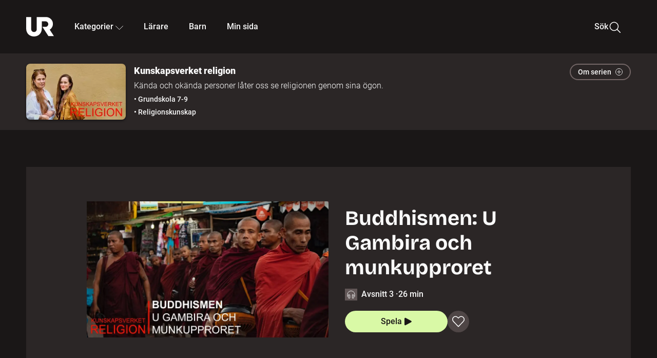

--- FILE ---
content_type: text/html; charset=utf-8
request_url: https://embed.ur.se/program/222005-kunskapsverket-religion-buddhismen-u-gambira-och-munkupproret
body_size: 30880
content:
<!DOCTYPE html><html lang="sv"><head><link rel="preload" href="/fonts/Roboto-300.woff2" as="font" crossorigin="" data-next-head=""/><link rel="preload" href="/fonts/Roboto-500.woff2" as="font" crossorigin="" data-next-head=""/><link rel="preload" href="/fonts/Roboto-900.woff2" as="font" crossorigin="" data-next-head=""/><link rel="icon" href="/favicon.ico" data-next-head=""/><meta charSet="utf-8" data-next-head=""/><meta name="viewport" content="width=device-width, initial-scale=1.0, user-scalable=yes" data-next-head=""/><meta name="format-detection" content="telephone=no" data-next-head=""/><link rel="icon" sizes="192x192" href="/touch-icons/touch-icon-192x192.png" data-next-head=""/><link rel="apple-touch-icon" sizes="192x192" href="/touch-icons/touch-icon-192x192.png" data-next-head=""/><link rel="apple-touch-icon" sizes="180x180" href="/touch-icons/touch-icon-180x180.png" data-next-head=""/><link rel="apple-touch-icon" sizes="152x152" href="/touch-icons/touch-icon-152x152.png" data-next-head=""/><link rel="apple-touch-icon" sizes="144x144" href="/touch-icons/touch-icon-144x144.png" data-next-head=""/><link rel="apple-touch-icon" sizes="120x120" href="/touch-icons/touch-icon-120x120.png" data-next-head=""/><link rel="apple-touch-icon" sizes="114x114" href="/touch-icons/touch-icon-114x114.png" data-next-head=""/><link rel="apple-touch-icon" sizes="76x76" href="/touch-icons/touch-icon-76x76.png" data-next-head=""/><link rel="apple-touch-icon" sizes="72x72" href="/touch-icons/touch-icon-72x72.png" data-next-head=""/><link rel="shortcut icon" href="/favicon.ico" data-next-head=""/><link rel="manifest" href="/manifest.json" data-next-head=""/><title data-next-head="">Kunskapsverket religion: Buddhismen: U Gambira och munkupproret | UR Play</title><meta name="description" content="Den buddhistiske munken U Gambira var med och startade den så kallade saffransrevolutionen i Myanmar, som tidigare hette Burma, år 2007. U Gambira var en av dem som ledde protesterna mot militärdiktaturen i landet." data-next-head=""/><link rel="canonical" href="https://urplay.se/program/222005-kunskapsverket-religion-buddhismen-u-gambira-och-munkupproret" data-next-head=""/><meta property="og:title" content="Kunskapsverket religion: Buddhismen: U Gambira och munkupproret | UR Play" data-next-head=""/><meta property="og:locale" content="sv_SE" data-next-head=""/><meta property="og:site_name" content="urplay.se" data-next-head=""/><meta property="og:image" content="https://some-assets.ur.se/some/urplay/222005/hd.jpg" data-next-head=""/><meta property="og:url" content="https://urplay.se/program/222005-kunskapsverket-religion-buddhismen-u-gambira-och-munkupproret" data-next-head=""/><meta property="og:description" content="Den buddhistiske munken U Gambira var med och startade den så kallade saffransrevolutionen i Myanmar, som tidigare hette Burma, år 2007. U Gambira var en av dem som ledde protesterna mot militärdiktaturen i landet." data-next-head=""/><link rel="preload" as="image" imageSrcSet="/_next/image?url=https%3A%2F%2Fassets.ur.se%2Fid%2F222005%2Fimages%2F1_xl.jpg&amp;w=128&amp;q=75 128w, /_next/image?url=https%3A%2F%2Fassets.ur.se%2Fid%2F222005%2Fimages%2F1_xl.jpg&amp;w=256&amp;q=75 256w, /_next/image?url=https%3A%2F%2Fassets.ur.se%2Fid%2F222005%2Fimages%2F1_xl.jpg&amp;w=384&amp;q=75 384w, /_next/image?url=https%3A%2F%2Fassets.ur.se%2Fid%2F222005%2Fimages%2F1_xl.jpg&amp;w=640&amp;q=75 640w, /_next/image?url=https%3A%2F%2Fassets.ur.se%2Fid%2F222005%2Fimages%2F1_xl.jpg&amp;w=768&amp;q=75 768w, /_next/image?url=https%3A%2F%2Fassets.ur.se%2Fid%2F222005%2Fimages%2F1_xl.jpg&amp;w=1201&amp;q=75 1201w, /_next/image?url=https%3A%2F%2Fassets.ur.se%2Fid%2F222005%2Fimages%2F1_xl.jpg&amp;w=1441&amp;q=75 1441w, /_next/image?url=https%3A%2F%2Fassets.ur.se%2Fid%2F222005%2Fimages%2F1_xl.jpg&amp;w=1601&amp;q=75 1601w" imageSizes="(min-width: 1600px) 1216px, (min-width: 1201px) calc(100vw - 16vw), 100vw" data-next-head=""/><script id="cookiebot-google-consent-mode" data-cookieconsent="ignore" data-nscript="beforeInteractive">
              window.dataLayer = window.dataLayer || [];
              function gtag() {
                  dataLayer.push(arguments);
              }
              gtag('consent', 'default', {
                  'ad_personalization': 'denied',
                  'ad_storage': 'denied',
                  'ad_user_data': 'denied',
                  'analytics_storage': 'denied',
                  'functionality_storage': 'denied',
                  'personalization_storage': 'denied',
                  'security_storage': 'granted',
                  'wait_for_update': 500,
              });
              gtag("set", "ads_data_redaction", true);
              gtag("set", "url_passthrough", false);
          </script><link rel="preload" href="/_next/static/chunks/7076bda25b28cdb3.css" as="style"/><link rel="stylesheet" href="/_next/static/chunks/7076bda25b28cdb3.css" data-n-g=""/><link rel="preload" href="/_next/static/chunks/56153ccbe5af3e34.css" as="style"/><link rel="stylesheet" href="/_next/static/chunks/56153ccbe5af3e34.css" data-n-p=""/><link rel="preload" href="/_next/static/chunks/574ccd0efb9e5858.css" as="style"/><link rel="stylesheet" href="/_next/static/chunks/574ccd0efb9e5858.css" data-n-p=""/><link rel="preload" href="/_next/static/chunks/0972435da423a6ac.css" as="style"/><link rel="stylesheet" href="/_next/static/chunks/0972435da423a6ac.css" data-n-p=""/><noscript data-n-css=""></noscript><script id="Cookiebot" src="https://consent.cookiebot.com/uc.js" data-cbid="60f149ef-77bc-47f4-90c1-a55c6b64370d" type="text/javascript" defer="" data-nscript="beforeInteractive"></script><script src="/_next/static/chunks/b0a544303f9cd9c5.js" defer=""></script><script src="/_next/static/chunks/7a04e4256bfb322a.js" defer=""></script><script src="/_next/static/chunks/0a5ec7238ed45aa5.js" defer=""></script><script src="/_next/static/chunks/c3de49d0013d7f7c.js" defer=""></script><script src="/_next/static/chunks/a16380c99aaa529e.js" defer=""></script><script src="/_next/static/chunks/1b458d3314ff1526.js" defer=""></script><script src="/_next/static/chunks/0a7acc2a27725146.js" defer=""></script><script src="/_next/static/chunks/38b600d2944b763f.js" defer=""></script><script src="/_next/static/chunks/8883734e5ee736da.js" defer=""></script><script src="/_next/static/chunks/54665ca4f7f4f289.js" defer=""></script><script src="/_next/static/chunks/turbopack-5468f01f206b6b55.js" defer=""></script><script src="/_next/static/chunks/bb597d4b6a0d672c.js" defer=""></script><script src="/_next/static/chunks/d604ebcf1faf3e68.js" defer=""></script><script src="/_next/static/chunks/875ca57cee3fe3cd.js" defer=""></script><script src="/_next/static/chunks/203f3d30e8959569.js" defer=""></script><script src="/_next/static/chunks/4e0b34c48377c9c9.js" defer=""></script><script src="/_next/static/chunks/6f93975575e7cd88.js" defer=""></script><script src="/_next/static/chunks/9ca23cc16648b314.js" defer=""></script><script src="/_next/static/chunks/a0c2bdf12975913a.js" defer=""></script><script src="/_next/static/chunks/ed7f20cdd419c011.js" defer=""></script><script src="/_next/static/chunks/0d8706ec0bcc0224.js" defer=""></script><script src="/_next/static/chunks/turbopack-e8c98dc77d55a874.js" defer=""></script><script src="/_next/static/YkSCUPQxrVZViYVZHe-eN/_ssgManifest.js" defer=""></script><script src="/_next/static/YkSCUPQxrVZViYVZHe-eN/_buildManifest.js" defer=""></script><meta name="sentry-trace" content="9c1f849973ca203c248e7f96b071f1ce-21214289f1d734f4-0"/><meta name="baggage" content="sentry-environment=production,sentry-public_key=ef851232e4a5b9cdde2454c5acff091c,sentry-trace_id=9c1f849973ca203c248e7f96b071f1ce,sentry-sampled=false,sentry-sample_rand=0.4240771496835547,sentry-sample_rate=0.01"/></head><body><div id="__next"><div class="Layout-module__fmZ1UG__mainBackground"><header><div class="SiteHeader-module__gsr0IW__siteHeader"><div class="SiteHeader-module__gsr0IW__wrapper"><button id="resetFocus" tabindex="-1" aria-hidden="true" class="SiteHeader-module__gsr0IW__resetFocusButton"></button><a class="SiteHeader-module__gsr0IW__accessibilityLinks" href="#huvudinnehall">Till huvudinnehåll</a><div class="SiteHeader-module__gsr0IW__menuContainer SiteHeader-module__gsr0IW__hideMenu"><nav aria-label="Huvudmeny" class="PrimaryNavigation-module__g0Mera__navigation" tabindex="-1"><ul class="menu PrimaryNavigation-module__g0Mera__menuWrapper"><li class="PrimaryNavigation-module__g0Mera__logoItem"><div class="PrimaryNavigation-module__g0Mera__mobileCloseButtonContainer"><button class="PrimaryNavigation-module__g0Mera__mobileCloseButton" aria-label="Stäng huvudmeny" aria-controls="Huvudmeny" aria-expanded="false"><svg xmlns="http://www.w3.org/2000/svg" width="24" height="24" viewBox="0 0 24 24" aria-hidden="true" focusable="false" class="PrimaryNavigation-module__g0Mera__closeIcon"><path fill="none" fill-rule="evenodd" stroke="#110737" stroke-linecap="round" stroke-linejoin="round" stroke-width="1.5" d="m4.5 19.5 15-15m-15 0 15 15"></path></svg></button></div><a class="PrimaryNavigation-module__g0Mera__logoLink" data-trk-primary-navigation="Logo" href="/"><svg xmlns="http://www.w3.org/2000/svg" width="200" height="200" viewBox="0 0 200 200" class="PrimaryNavigation-module__g0Mera__logo" focusable="false" role="img" aria-label="UR Play"><path fill="#FFF" fill-rule="evenodd" d="M169.92 125.104c13.91-8.81 23.22-24.207 23.019-41.648C193.253 56.257 170.449 34 143.115 34H76.347v87.325c0 12.838-8.964 20.61-20.02 20.61-11.058 0-20.022-7.772-20.022-20.61V34H0v82.572C0 153.03 25.218 174 56.326 174c31.109 0 56.325-20.97 56.325-57.428V64.85h26.147c10.995 0 20.3 8.564 20.625 19.5.336 11.364-8.852 20.713-20.197 20.713H117.4l43.065 66.312H200z"></path></svg></a></li><li class="PrimaryNavigation-module__g0Mera__navItem PrimaryNavigation-module__g0Mera__categoriesNavItemDesktop"><button aria-expanded="false" data-trk-primary-navigation-kategorier="closed" class="NavDropdown-module__Tj6GOG__navButton" data-trk-primary-navigation="Kategorier" type="button">Kategorier<svg xmlns="http://www.w3.org/2000/svg" width="24" height="24" viewBox="0 0 24 24" aria-hidden="true" class="NavDropdown-module__Tj6GOG__caret Caret-module__Bw2tFq__down" focusable="false"><path fill="none" stroke="#110737" stroke-linecap="round" stroke-linejoin="round" stroke-width="1.5" d="M23.25 16.689 12.53 5.97a.75.75 0 0 0-1.06 0L.75 16.689"></path></svg></button><div class="NavDropdown-module__Tj6GOG__navMenu"><div aria-hidden="true" class="CategoriesMenu-module__nuJBlW__backdrop CategoriesMenu-module__nuJBlW__noBackdrop"></div><div class="CategoriesMenu-module__nuJBlW__categoriesMenu"><div class="CategoriesMenu-module__nuJBlW__topRow"><a class="CategoriesMenu-module__nuJBlW__topLink" href="/bladdra/alla-kategorier">Alla kategorier</a><a class="CategoriesMenu-module__nuJBlW__topLink" href="/bladdra/alla-program">Program A till Ö</a></div><ul class="CategoriesMenu-module__nuJBlW__highlightedCategories"><li class="NavigationListItem-module__T6YIQq__item CategoriesMenu-module__nuJBlW__categoryItem"><div class="NavigationListItem-module__T6YIQq__imageOverlay"></div><img alt="" loading="lazy" width="640" height="360" decoding="async" data-nimg="1" class="NavigationListItem-module__T6YIQq__categoryImage" style="color:transparent" sizes="(min-width: 1600px) calc(1216px * .24), (min-width: 1201px) calc((100vw - 16vw) * .24), (min-width: 768px) 24vw, (min-width: 640px) 48vw, 38vw" srcSet="/_next/image?url=https%3A%2F%2Fur.imagevault.app%2Fpublishedmedia%2F9m6olbh6d9ei2kyj2kmu%2Fsyntolkatny.png&amp;w=128&amp;q=75 128w, /_next/image?url=https%3A%2F%2Fur.imagevault.app%2Fpublishedmedia%2F9m6olbh6d9ei2kyj2kmu%2Fsyntolkatny.png&amp;w=256&amp;q=75 256w, /_next/image?url=https%3A%2F%2Fur.imagevault.app%2Fpublishedmedia%2F9m6olbh6d9ei2kyj2kmu%2Fsyntolkatny.png&amp;w=384&amp;q=75 384w, /_next/image?url=https%3A%2F%2Fur.imagevault.app%2Fpublishedmedia%2F9m6olbh6d9ei2kyj2kmu%2Fsyntolkatny.png&amp;w=640&amp;q=75 640w, /_next/image?url=https%3A%2F%2Fur.imagevault.app%2Fpublishedmedia%2F9m6olbh6d9ei2kyj2kmu%2Fsyntolkatny.png&amp;w=768&amp;q=75 768w, /_next/image?url=https%3A%2F%2Fur.imagevault.app%2Fpublishedmedia%2F9m6olbh6d9ei2kyj2kmu%2Fsyntolkatny.png&amp;w=1201&amp;q=75 1201w, /_next/image?url=https%3A%2F%2Fur.imagevault.app%2Fpublishedmedia%2F9m6olbh6d9ei2kyj2kmu%2Fsyntolkatny.png&amp;w=1441&amp;q=75 1441w, /_next/image?url=https%3A%2F%2Fur.imagevault.app%2Fpublishedmedia%2F9m6olbh6d9ei2kyj2kmu%2Fsyntolkatny.png&amp;w=1601&amp;q=75 1601w" src="/_next/image?url=https%3A%2F%2Fur.imagevault.app%2Fpublishedmedia%2F9m6olbh6d9ei2kyj2kmu%2Fsyntolkatny.png&amp;w=1601&amp;q=75"/><a class="NavigationListItem-module__T6YIQq__categoryLink" data-trk-categories-menu="Syntolkat" href="/bladdra/syntolkat"><span class="NavigationListItem-module__T6YIQq__linkText">Syntolkat</span></a><div class="NavigationListItem-module__T6YIQq__gradient"></div></li><li class="NavigationListItem-module__T6YIQq__item CategoriesMenu-module__nuJBlW__categoryItem"><div class="NavigationListItem-module__T6YIQq__imageOverlay"></div><img alt="" loading="lazy" width="640" height="360" decoding="async" data-nimg="1" class="NavigationListItem-module__T6YIQq__categoryImage" style="color:transparent" sizes="(min-width: 1600px) calc(1216px * .24), (min-width: 1201px) calc((100vw - 16vw) * .24), (min-width: 768px) 24vw, (min-width: 640px) 48vw, 38vw" srcSet="/_next/image?url=https%3A%2F%2Fur.imagevault.app%2Fpublishedmedia%2Frhqa3paguquththzuoa4%2Fdokumenta-rny.png&amp;w=128&amp;q=75 128w, /_next/image?url=https%3A%2F%2Fur.imagevault.app%2Fpublishedmedia%2Frhqa3paguquththzuoa4%2Fdokumenta-rny.png&amp;w=256&amp;q=75 256w, /_next/image?url=https%3A%2F%2Fur.imagevault.app%2Fpublishedmedia%2Frhqa3paguquththzuoa4%2Fdokumenta-rny.png&amp;w=384&amp;q=75 384w, /_next/image?url=https%3A%2F%2Fur.imagevault.app%2Fpublishedmedia%2Frhqa3paguquththzuoa4%2Fdokumenta-rny.png&amp;w=640&amp;q=75 640w, /_next/image?url=https%3A%2F%2Fur.imagevault.app%2Fpublishedmedia%2Frhqa3paguquththzuoa4%2Fdokumenta-rny.png&amp;w=768&amp;q=75 768w, /_next/image?url=https%3A%2F%2Fur.imagevault.app%2Fpublishedmedia%2Frhqa3paguquththzuoa4%2Fdokumenta-rny.png&amp;w=1201&amp;q=75 1201w, /_next/image?url=https%3A%2F%2Fur.imagevault.app%2Fpublishedmedia%2Frhqa3paguquththzuoa4%2Fdokumenta-rny.png&amp;w=1441&amp;q=75 1441w, /_next/image?url=https%3A%2F%2Fur.imagevault.app%2Fpublishedmedia%2Frhqa3paguquththzuoa4%2Fdokumenta-rny.png&amp;w=1601&amp;q=75 1601w" src="/_next/image?url=https%3A%2F%2Fur.imagevault.app%2Fpublishedmedia%2Frhqa3paguquththzuoa4%2Fdokumenta-rny.png&amp;w=1601&amp;q=75"/><a class="NavigationListItem-module__T6YIQq__categoryLink" data-trk-categories-menu="Dokumentär" href="/bladdra/dokumentar"><span class="NavigationListItem-module__T6YIQq__linkText">Dokumentär</span></a><div class="NavigationListItem-module__T6YIQq__gradient"></div></li><li class="NavigationListItem-module__T6YIQq__item CategoriesMenu-module__nuJBlW__categoryItem"><div class="NavigationListItem-module__T6YIQq__imageOverlay"></div><img alt="" loading="lazy" width="640" height="360" decoding="async" data-nimg="1" class="NavigationListItem-module__T6YIQq__categoryImage" style="color:transparent" sizes="(min-width: 1600px) calc(1216px * .24), (min-width: 1201px) calc((100vw - 16vw) * .24), (min-width: 768px) 24vw, (min-width: 640px) 48vw, 38vw" srcSet="/_next/image?url=https%3A%2F%2Fur.imagevault.app%2Fpublishedmedia%2Fash3p5xkwl2oxew6vpk0%2FKortfilm_kategori.png&amp;w=128&amp;q=75 128w, /_next/image?url=https%3A%2F%2Fur.imagevault.app%2Fpublishedmedia%2Fash3p5xkwl2oxew6vpk0%2FKortfilm_kategori.png&amp;w=256&amp;q=75 256w, /_next/image?url=https%3A%2F%2Fur.imagevault.app%2Fpublishedmedia%2Fash3p5xkwl2oxew6vpk0%2FKortfilm_kategori.png&amp;w=384&amp;q=75 384w, /_next/image?url=https%3A%2F%2Fur.imagevault.app%2Fpublishedmedia%2Fash3p5xkwl2oxew6vpk0%2FKortfilm_kategori.png&amp;w=640&amp;q=75 640w, /_next/image?url=https%3A%2F%2Fur.imagevault.app%2Fpublishedmedia%2Fash3p5xkwl2oxew6vpk0%2FKortfilm_kategori.png&amp;w=768&amp;q=75 768w, /_next/image?url=https%3A%2F%2Fur.imagevault.app%2Fpublishedmedia%2Fash3p5xkwl2oxew6vpk0%2FKortfilm_kategori.png&amp;w=1201&amp;q=75 1201w, /_next/image?url=https%3A%2F%2Fur.imagevault.app%2Fpublishedmedia%2Fash3p5xkwl2oxew6vpk0%2FKortfilm_kategori.png&amp;w=1441&amp;q=75 1441w, /_next/image?url=https%3A%2F%2Fur.imagevault.app%2Fpublishedmedia%2Fash3p5xkwl2oxew6vpk0%2FKortfilm_kategori.png&amp;w=1601&amp;q=75 1601w" src="/_next/image?url=https%3A%2F%2Fur.imagevault.app%2Fpublishedmedia%2Fash3p5xkwl2oxew6vpk0%2FKortfilm_kategori.png&amp;w=1601&amp;q=75"/><a class="NavigationListItem-module__T6YIQq__categoryLink" data-trk-categories-menu="Kortfilm" href="/bladdra/kortfilm"><span class="NavigationListItem-module__T6YIQq__linkText">Kortfilm</span></a><div class="NavigationListItem-module__T6YIQq__gradient"></div></li><li class="NavigationListItem-module__T6YIQq__item CategoriesMenu-module__nuJBlW__categoryItem"><div class="NavigationListItem-module__T6YIQq__imageOverlay"></div><img alt="" loading="lazy" width="640" height="360" decoding="async" data-nimg="1" class="NavigationListItem-module__T6YIQq__categoryImage" style="color:transparent" sizes="(min-width: 1600px) calc(1216px * .24), (min-width: 1201px) calc((100vw - 16vw) * .24), (min-width: 768px) 24vw, (min-width: 640px) 48vw, 38vw" srcSet="/_next/image?url=https%3A%2F%2Fur.imagevault.app%2Fpublishedmedia%2F83s66kbxiipc46zanxcf%2Fdramany.png&amp;w=128&amp;q=75 128w, /_next/image?url=https%3A%2F%2Fur.imagevault.app%2Fpublishedmedia%2F83s66kbxiipc46zanxcf%2Fdramany.png&amp;w=256&amp;q=75 256w, /_next/image?url=https%3A%2F%2Fur.imagevault.app%2Fpublishedmedia%2F83s66kbxiipc46zanxcf%2Fdramany.png&amp;w=384&amp;q=75 384w, /_next/image?url=https%3A%2F%2Fur.imagevault.app%2Fpublishedmedia%2F83s66kbxiipc46zanxcf%2Fdramany.png&amp;w=640&amp;q=75 640w, /_next/image?url=https%3A%2F%2Fur.imagevault.app%2Fpublishedmedia%2F83s66kbxiipc46zanxcf%2Fdramany.png&amp;w=768&amp;q=75 768w, /_next/image?url=https%3A%2F%2Fur.imagevault.app%2Fpublishedmedia%2F83s66kbxiipc46zanxcf%2Fdramany.png&amp;w=1201&amp;q=75 1201w, /_next/image?url=https%3A%2F%2Fur.imagevault.app%2Fpublishedmedia%2F83s66kbxiipc46zanxcf%2Fdramany.png&amp;w=1441&amp;q=75 1441w, /_next/image?url=https%3A%2F%2Fur.imagevault.app%2Fpublishedmedia%2F83s66kbxiipc46zanxcf%2Fdramany.png&amp;w=1601&amp;q=75 1601w" src="/_next/image?url=https%3A%2F%2Fur.imagevault.app%2Fpublishedmedia%2F83s66kbxiipc46zanxcf%2Fdramany.png&amp;w=1601&amp;q=75"/><a class="NavigationListItem-module__T6YIQq__categoryLink" data-trk-categories-menu="Drama" href="/bladdra/drama"><span class="NavigationListItem-module__T6YIQq__linkText">Drama</span></a><div class="NavigationListItem-module__T6YIQq__gradient"></div></li><li class="NavigationListItem-module__T6YIQq__item CategoriesMenu-module__nuJBlW__categoryItem"><div class="NavigationListItem-module__T6YIQq__imageOverlay"></div><img alt="" loading="lazy" width="640" height="360" decoding="async" data-nimg="1" class="NavigationListItem-module__T6YIQq__categoryImage" style="color:transparent" sizes="(min-width: 1600px) calc(1216px * .24), (min-width: 1201px) calc((100vw - 16vw) * .24), (min-width: 768px) 24vw, (min-width: 640px) 48vw, 38vw" srcSet="/_next/image?url=https%3A%2F%2Fur.imagevault.app%2Fpublishedmedia%2Ft3a3nq9md6wi29ksvh3d%2Ffo-rela-sningarny.png&amp;w=128&amp;q=75 128w, /_next/image?url=https%3A%2F%2Fur.imagevault.app%2Fpublishedmedia%2Ft3a3nq9md6wi29ksvh3d%2Ffo-rela-sningarny.png&amp;w=256&amp;q=75 256w, /_next/image?url=https%3A%2F%2Fur.imagevault.app%2Fpublishedmedia%2Ft3a3nq9md6wi29ksvh3d%2Ffo-rela-sningarny.png&amp;w=384&amp;q=75 384w, /_next/image?url=https%3A%2F%2Fur.imagevault.app%2Fpublishedmedia%2Ft3a3nq9md6wi29ksvh3d%2Ffo-rela-sningarny.png&amp;w=640&amp;q=75 640w, /_next/image?url=https%3A%2F%2Fur.imagevault.app%2Fpublishedmedia%2Ft3a3nq9md6wi29ksvh3d%2Ffo-rela-sningarny.png&amp;w=768&amp;q=75 768w, /_next/image?url=https%3A%2F%2Fur.imagevault.app%2Fpublishedmedia%2Ft3a3nq9md6wi29ksvh3d%2Ffo-rela-sningarny.png&amp;w=1201&amp;q=75 1201w, /_next/image?url=https%3A%2F%2Fur.imagevault.app%2Fpublishedmedia%2Ft3a3nq9md6wi29ksvh3d%2Ffo-rela-sningarny.png&amp;w=1441&amp;q=75 1441w, /_next/image?url=https%3A%2F%2Fur.imagevault.app%2Fpublishedmedia%2Ft3a3nq9md6wi29ksvh3d%2Ffo-rela-sningarny.png&amp;w=1601&amp;q=75 1601w" src="/_next/image?url=https%3A%2F%2Fur.imagevault.app%2Fpublishedmedia%2Ft3a3nq9md6wi29ksvh3d%2Ffo-rela-sningarny.png&amp;w=1601&amp;q=75"/><a class="NavigationListItem-module__T6YIQq__categoryLink" data-trk-categories-menu="Föreläsningar" href="/bladdra/forelasningar"><span class="NavigationListItem-module__T6YIQq__linkText">Föreläsningar</span></a><div class="NavigationListItem-module__T6YIQq__gradient"></div></li><li class="NavigationListItem-module__T6YIQq__item CategoriesMenu-module__nuJBlW__categoryItem"><div class="NavigationListItem-module__T6YIQq__imageOverlay"></div><img alt="" loading="lazy" width="640" height="360" decoding="async" data-nimg="1" class="NavigationListItem-module__T6YIQq__categoryImage" style="color:transparent" sizes="(min-width: 1600px) calc(1216px * .24), (min-width: 1201px) calc((100vw - 16vw) * .24), (min-width: 768px) 24vw, (min-width: 640px) 48vw, 38vw" srcSet="/_next/image?url=https%3A%2F%2Fur.imagevault.app%2Fpublishedmedia%2Fche5jfu3y04eyx5x9jwm%2Fvetenskap.png&amp;w=128&amp;q=75 128w, /_next/image?url=https%3A%2F%2Fur.imagevault.app%2Fpublishedmedia%2Fche5jfu3y04eyx5x9jwm%2Fvetenskap.png&amp;w=256&amp;q=75 256w, /_next/image?url=https%3A%2F%2Fur.imagevault.app%2Fpublishedmedia%2Fche5jfu3y04eyx5x9jwm%2Fvetenskap.png&amp;w=384&amp;q=75 384w, /_next/image?url=https%3A%2F%2Fur.imagevault.app%2Fpublishedmedia%2Fche5jfu3y04eyx5x9jwm%2Fvetenskap.png&amp;w=640&amp;q=75 640w, /_next/image?url=https%3A%2F%2Fur.imagevault.app%2Fpublishedmedia%2Fche5jfu3y04eyx5x9jwm%2Fvetenskap.png&amp;w=768&amp;q=75 768w, /_next/image?url=https%3A%2F%2Fur.imagevault.app%2Fpublishedmedia%2Fche5jfu3y04eyx5x9jwm%2Fvetenskap.png&amp;w=1201&amp;q=75 1201w, /_next/image?url=https%3A%2F%2Fur.imagevault.app%2Fpublishedmedia%2Fche5jfu3y04eyx5x9jwm%2Fvetenskap.png&amp;w=1441&amp;q=75 1441w, /_next/image?url=https%3A%2F%2Fur.imagevault.app%2Fpublishedmedia%2Fche5jfu3y04eyx5x9jwm%2Fvetenskap.png&amp;w=1601&amp;q=75 1601w" src="/_next/image?url=https%3A%2F%2Fur.imagevault.app%2Fpublishedmedia%2Fche5jfu3y04eyx5x9jwm%2Fvetenskap.png&amp;w=1601&amp;q=75"/><a class="NavigationListItem-module__T6YIQq__categoryLink" data-trk-categories-menu="Vetenskap &amp; teknik" href="/bladdra/vetenskap"><span class="NavigationListItem-module__T6YIQq__linkText">Vetenskap &amp; teknik</span></a><div class="NavigationListItem-module__T6YIQq__gradient"></div></li><li class="NavigationListItem-module__T6YIQq__item CategoriesMenu-module__nuJBlW__categoryItem"><div class="NavigationListItem-module__T6YIQq__imageOverlay"></div><img alt="" loading="lazy" width="640" height="360" decoding="async" data-nimg="1" class="NavigationListItem-module__T6YIQq__categoryImage" style="color:transparent" sizes="(min-width: 1600px) calc(1216px * .24), (min-width: 1201px) calc((100vw - 16vw) * .24), (min-width: 768px) 24vw, (min-width: 640px) 48vw, 38vw" srcSet="/_next/image?url=https%3A%2F%2Fur.imagevault.app%2Fpublishedmedia%2Fx9un8m0h5shqn4bds1ig%2FPoddar_kategori.png&amp;w=128&amp;q=75 128w, /_next/image?url=https%3A%2F%2Fur.imagevault.app%2Fpublishedmedia%2Fx9un8m0h5shqn4bds1ig%2FPoddar_kategori.png&amp;w=256&amp;q=75 256w, /_next/image?url=https%3A%2F%2Fur.imagevault.app%2Fpublishedmedia%2Fx9un8m0h5shqn4bds1ig%2FPoddar_kategori.png&amp;w=384&amp;q=75 384w, /_next/image?url=https%3A%2F%2Fur.imagevault.app%2Fpublishedmedia%2Fx9un8m0h5shqn4bds1ig%2FPoddar_kategori.png&amp;w=640&amp;q=75 640w, /_next/image?url=https%3A%2F%2Fur.imagevault.app%2Fpublishedmedia%2Fx9un8m0h5shqn4bds1ig%2FPoddar_kategori.png&amp;w=768&amp;q=75 768w, /_next/image?url=https%3A%2F%2Fur.imagevault.app%2Fpublishedmedia%2Fx9un8m0h5shqn4bds1ig%2FPoddar_kategori.png&amp;w=1201&amp;q=75 1201w, /_next/image?url=https%3A%2F%2Fur.imagevault.app%2Fpublishedmedia%2Fx9un8m0h5shqn4bds1ig%2FPoddar_kategori.png&amp;w=1441&amp;q=75 1441w, /_next/image?url=https%3A%2F%2Fur.imagevault.app%2Fpublishedmedia%2Fx9un8m0h5shqn4bds1ig%2FPoddar_kategori.png&amp;w=1601&amp;q=75 1601w" src="/_next/image?url=https%3A%2F%2Fur.imagevault.app%2Fpublishedmedia%2Fx9un8m0h5shqn4bds1ig%2FPoddar_kategori.png&amp;w=1601&amp;q=75"/><a class="NavigationListItem-module__T6YIQq__categoryLink" data-trk-categories-menu="Poddar" href="/bladdra/poddar"><span class="NavigationListItem-module__T6YIQq__linkText">Poddar</span></a><div class="NavigationListItem-module__T6YIQq__gradient"></div></li><li class="NavigationListItem-module__T6YIQq__item CategoriesMenu-module__nuJBlW__categoryItem"><div class="NavigationListItem-module__T6YIQq__imageOverlay"></div><img alt="" loading="lazy" width="640" height="360" decoding="async" data-nimg="1" class="NavigationListItem-module__T6YIQq__categoryImage" style="color:transparent" sizes="(min-width: 1600px) calc(1216px * .24), (min-width: 1201px) calc((100vw - 16vw) * .24), (min-width: 768px) 24vw, (min-width: 640px) 48vw, 38vw" srcSet="/_next/image?url=https%3A%2F%2Fur.imagevault.app%2Fpublishedmedia%2Ftimhztx0qp288dcg6p04%2Fteckenspra-k3.png&amp;w=128&amp;q=75 128w, /_next/image?url=https%3A%2F%2Fur.imagevault.app%2Fpublishedmedia%2Ftimhztx0qp288dcg6p04%2Fteckenspra-k3.png&amp;w=256&amp;q=75 256w, /_next/image?url=https%3A%2F%2Fur.imagevault.app%2Fpublishedmedia%2Ftimhztx0qp288dcg6p04%2Fteckenspra-k3.png&amp;w=384&amp;q=75 384w, /_next/image?url=https%3A%2F%2Fur.imagevault.app%2Fpublishedmedia%2Ftimhztx0qp288dcg6p04%2Fteckenspra-k3.png&amp;w=640&amp;q=75 640w, /_next/image?url=https%3A%2F%2Fur.imagevault.app%2Fpublishedmedia%2Ftimhztx0qp288dcg6p04%2Fteckenspra-k3.png&amp;w=768&amp;q=75 768w, /_next/image?url=https%3A%2F%2Fur.imagevault.app%2Fpublishedmedia%2Ftimhztx0qp288dcg6p04%2Fteckenspra-k3.png&amp;w=1201&amp;q=75 1201w, /_next/image?url=https%3A%2F%2Fur.imagevault.app%2Fpublishedmedia%2Ftimhztx0qp288dcg6p04%2Fteckenspra-k3.png&amp;w=1441&amp;q=75 1441w, /_next/image?url=https%3A%2F%2Fur.imagevault.app%2Fpublishedmedia%2Ftimhztx0qp288dcg6p04%2Fteckenspra-k3.png&amp;w=1601&amp;q=75 1601w" src="/_next/image?url=https%3A%2F%2Fur.imagevault.app%2Fpublishedmedia%2Ftimhztx0qp288dcg6p04%2Fteckenspra-k3.png&amp;w=1601&amp;q=75"/><a class="NavigationListItem-module__T6YIQq__categoryLink" data-trk-categories-menu="Svenskt teckenspråk" href="/bladdra/svenskt-teckensprak"><span class="NavigationListItem-module__T6YIQq__linkText">Svenskt teckenspråk</span></a><div class="NavigationListItem-module__T6YIQq__gradient"></div></li></ul><div><span class="CategoriesMenu-module__nuJBlW__headingMinorityLanguages">Nationella minoriteter</span><ul class="CategoriesMenu-module__nuJBlW__minorityLanguages"><li class="NavigationListItem-module__T6YIQq__item CategoriesMenu-module__nuJBlW__minorityLanguagesItem"><div class="NavigationListItem-module__T6YIQq__imageOverlay"></div><img alt="" loading="lazy" width="640" height="360" decoding="async" data-nimg="1" class="NavigationListItem-module__T6YIQq__categoryImage" style="color:transparent" sizes="(min-width: 1600px) calc(1216px * .24), (min-width: 1201px) calc((100vw - 16vw) * .24), (min-width: 768px) 24vw, (min-width: 640px) 48vw, 38vw" srcSet="/_next/image?url=https%3A%2F%2Fur.imagevault.app%2Fpublishedmedia%2Fgklph3j35xmoo3pfe33m%2FFinska.png&amp;w=128&amp;q=75 128w, /_next/image?url=https%3A%2F%2Fur.imagevault.app%2Fpublishedmedia%2Fgklph3j35xmoo3pfe33m%2FFinska.png&amp;w=256&amp;q=75 256w, /_next/image?url=https%3A%2F%2Fur.imagevault.app%2Fpublishedmedia%2Fgklph3j35xmoo3pfe33m%2FFinska.png&amp;w=384&amp;q=75 384w, /_next/image?url=https%3A%2F%2Fur.imagevault.app%2Fpublishedmedia%2Fgklph3j35xmoo3pfe33m%2FFinska.png&amp;w=640&amp;q=75 640w, /_next/image?url=https%3A%2F%2Fur.imagevault.app%2Fpublishedmedia%2Fgklph3j35xmoo3pfe33m%2FFinska.png&amp;w=768&amp;q=75 768w, /_next/image?url=https%3A%2F%2Fur.imagevault.app%2Fpublishedmedia%2Fgklph3j35xmoo3pfe33m%2FFinska.png&amp;w=1201&amp;q=75 1201w, /_next/image?url=https%3A%2F%2Fur.imagevault.app%2Fpublishedmedia%2Fgklph3j35xmoo3pfe33m%2FFinska.png&amp;w=1441&amp;q=75 1441w, /_next/image?url=https%3A%2F%2Fur.imagevault.app%2Fpublishedmedia%2Fgklph3j35xmoo3pfe33m%2FFinska.png&amp;w=1601&amp;q=75 1601w" src="/_next/image?url=https%3A%2F%2Fur.imagevault.app%2Fpublishedmedia%2Fgklph3j35xmoo3pfe33m%2FFinska.png&amp;w=1601&amp;q=75"/><a class="NavigationListItem-module__T6YIQq__categoryLink" data-trk-categories-menu="Finska" href="/bladdra/finska"><span class="NavigationListItem-module__T6YIQq__linkText">Finska</span></a><div class="NavigationListItem-module__T6YIQq__gradient"></div></li><li class="NavigationListItem-module__T6YIQq__item CategoriesMenu-module__nuJBlW__minorityLanguagesItem"><div class="NavigationListItem-module__T6YIQq__imageOverlay"></div><img alt="" loading="lazy" width="640" height="360" decoding="async" data-nimg="1" class="NavigationListItem-module__T6YIQq__categoryImage" style="color:transparent" sizes="(min-width: 1600px) calc(1216px * .24), (min-width: 1201px) calc((100vw - 16vw) * .24), (min-width: 768px) 24vw, (min-width: 640px) 48vw, 38vw" srcSet="/_next/image?url=https%3A%2F%2Fur.imagevault.app%2Fpublishedmedia%2Fymydi91ihy6x98yto9ev%2FJiddisch.png&amp;w=128&amp;q=75 128w, /_next/image?url=https%3A%2F%2Fur.imagevault.app%2Fpublishedmedia%2Fymydi91ihy6x98yto9ev%2FJiddisch.png&amp;w=256&amp;q=75 256w, /_next/image?url=https%3A%2F%2Fur.imagevault.app%2Fpublishedmedia%2Fymydi91ihy6x98yto9ev%2FJiddisch.png&amp;w=384&amp;q=75 384w, /_next/image?url=https%3A%2F%2Fur.imagevault.app%2Fpublishedmedia%2Fymydi91ihy6x98yto9ev%2FJiddisch.png&amp;w=640&amp;q=75 640w, /_next/image?url=https%3A%2F%2Fur.imagevault.app%2Fpublishedmedia%2Fymydi91ihy6x98yto9ev%2FJiddisch.png&amp;w=768&amp;q=75 768w, /_next/image?url=https%3A%2F%2Fur.imagevault.app%2Fpublishedmedia%2Fymydi91ihy6x98yto9ev%2FJiddisch.png&amp;w=1201&amp;q=75 1201w, /_next/image?url=https%3A%2F%2Fur.imagevault.app%2Fpublishedmedia%2Fymydi91ihy6x98yto9ev%2FJiddisch.png&amp;w=1441&amp;q=75 1441w, /_next/image?url=https%3A%2F%2Fur.imagevault.app%2Fpublishedmedia%2Fymydi91ihy6x98yto9ev%2FJiddisch.png&amp;w=1601&amp;q=75 1601w" src="/_next/image?url=https%3A%2F%2Fur.imagevault.app%2Fpublishedmedia%2Fymydi91ihy6x98yto9ev%2FJiddisch.png&amp;w=1601&amp;q=75"/><a class="NavigationListItem-module__T6YIQq__categoryLink" data-trk-categories-menu="Jiddisch" href="/bladdra/jiddisch"><span class="NavigationListItem-module__T6YIQq__linkText">Jiddisch</span></a><div class="NavigationListItem-module__T6YIQq__gradient"></div></li><li class="NavigationListItem-module__T6YIQq__item CategoriesMenu-module__nuJBlW__minorityLanguagesItem"><div class="NavigationListItem-module__T6YIQq__imageOverlay"></div><img alt="" loading="lazy" width="640" height="360" decoding="async" data-nimg="1" class="NavigationListItem-module__T6YIQq__categoryImage" style="color:transparent" sizes="(min-width: 1600px) calc(1216px * .24), (min-width: 1201px) calc((100vw - 16vw) * .24), (min-width: 768px) 24vw, (min-width: 640px) 48vw, 38vw" srcSet="/_next/image?url=https%3A%2F%2Fur.imagevault.app%2Fpublishedmedia%2F1cm4gy0uzaqmvfi9mgv7%2FMea-nkieli.png&amp;w=128&amp;q=75 128w, /_next/image?url=https%3A%2F%2Fur.imagevault.app%2Fpublishedmedia%2F1cm4gy0uzaqmvfi9mgv7%2FMea-nkieli.png&amp;w=256&amp;q=75 256w, /_next/image?url=https%3A%2F%2Fur.imagevault.app%2Fpublishedmedia%2F1cm4gy0uzaqmvfi9mgv7%2FMea-nkieli.png&amp;w=384&amp;q=75 384w, /_next/image?url=https%3A%2F%2Fur.imagevault.app%2Fpublishedmedia%2F1cm4gy0uzaqmvfi9mgv7%2FMea-nkieli.png&amp;w=640&amp;q=75 640w, /_next/image?url=https%3A%2F%2Fur.imagevault.app%2Fpublishedmedia%2F1cm4gy0uzaqmvfi9mgv7%2FMea-nkieli.png&amp;w=768&amp;q=75 768w, /_next/image?url=https%3A%2F%2Fur.imagevault.app%2Fpublishedmedia%2F1cm4gy0uzaqmvfi9mgv7%2FMea-nkieli.png&amp;w=1201&amp;q=75 1201w, /_next/image?url=https%3A%2F%2Fur.imagevault.app%2Fpublishedmedia%2F1cm4gy0uzaqmvfi9mgv7%2FMea-nkieli.png&amp;w=1441&amp;q=75 1441w, /_next/image?url=https%3A%2F%2Fur.imagevault.app%2Fpublishedmedia%2F1cm4gy0uzaqmvfi9mgv7%2FMea-nkieli.png&amp;w=1601&amp;q=75 1601w" src="/_next/image?url=https%3A%2F%2Fur.imagevault.app%2Fpublishedmedia%2F1cm4gy0uzaqmvfi9mgv7%2FMea-nkieli.png&amp;w=1601&amp;q=75"/><a class="NavigationListItem-module__T6YIQq__categoryLink" data-trk-categories-menu="Meänkieli" href="/bladdra/meankieli"><span class="NavigationListItem-module__T6YIQq__linkText">Meänkieli</span></a><div class="NavigationListItem-module__T6YIQq__gradient"></div></li><li class="NavigationListItem-module__T6YIQq__item CategoriesMenu-module__nuJBlW__minorityLanguagesItem"><div class="NavigationListItem-module__T6YIQq__imageOverlay"></div><img alt="" loading="lazy" width="640" height="360" decoding="async" data-nimg="1" class="NavigationListItem-module__T6YIQq__categoryImage" style="color:transparent" sizes="(min-width: 1600px) calc(1216px * .24), (min-width: 1201px) calc((100vw - 16vw) * .24), (min-width: 768px) 24vw, (min-width: 640px) 48vw, 38vw" srcSet="/_next/image?url=https%3A%2F%2Fur.imagevault.app%2Fpublishedmedia%2Fy6yw0zv2rz1a1ucaccz7%2FRomani.png&amp;w=128&amp;q=75 128w, /_next/image?url=https%3A%2F%2Fur.imagevault.app%2Fpublishedmedia%2Fy6yw0zv2rz1a1ucaccz7%2FRomani.png&amp;w=256&amp;q=75 256w, /_next/image?url=https%3A%2F%2Fur.imagevault.app%2Fpublishedmedia%2Fy6yw0zv2rz1a1ucaccz7%2FRomani.png&amp;w=384&amp;q=75 384w, /_next/image?url=https%3A%2F%2Fur.imagevault.app%2Fpublishedmedia%2Fy6yw0zv2rz1a1ucaccz7%2FRomani.png&amp;w=640&amp;q=75 640w, /_next/image?url=https%3A%2F%2Fur.imagevault.app%2Fpublishedmedia%2Fy6yw0zv2rz1a1ucaccz7%2FRomani.png&amp;w=768&amp;q=75 768w, /_next/image?url=https%3A%2F%2Fur.imagevault.app%2Fpublishedmedia%2Fy6yw0zv2rz1a1ucaccz7%2FRomani.png&amp;w=1201&amp;q=75 1201w, /_next/image?url=https%3A%2F%2Fur.imagevault.app%2Fpublishedmedia%2Fy6yw0zv2rz1a1ucaccz7%2FRomani.png&amp;w=1441&amp;q=75 1441w, /_next/image?url=https%3A%2F%2Fur.imagevault.app%2Fpublishedmedia%2Fy6yw0zv2rz1a1ucaccz7%2FRomani.png&amp;w=1601&amp;q=75 1601w" src="/_next/image?url=https%3A%2F%2Fur.imagevault.app%2Fpublishedmedia%2Fy6yw0zv2rz1a1ucaccz7%2FRomani.png&amp;w=1601&amp;q=75"/><a class="NavigationListItem-module__T6YIQq__categoryLink" data-trk-categories-menu="Romani" href="/bladdra/romani"><span class="NavigationListItem-module__T6YIQq__linkText">Romani</span></a><div class="NavigationListItem-module__T6YIQq__gradient"></div></li><li class="NavigationListItem-module__T6YIQq__item CategoriesMenu-module__nuJBlW__minorityLanguagesItem"><div class="NavigationListItem-module__T6YIQq__imageOverlay"></div><img alt="" loading="lazy" width="640" height="360" decoding="async" data-nimg="1" class="NavigationListItem-module__T6YIQq__categoryImage" style="color:transparent" sizes="(min-width: 1600px) calc(1216px * .24), (min-width: 1201px) calc((100vw - 16vw) * .24), (min-width: 768px) 24vw, (min-width: 640px) 48vw, 38vw" srcSet="/_next/image?url=https%3A%2F%2Fur.imagevault.app%2Fpublishedmedia%2F7a5zwn4o490f3vmxm9ee%2FSamiska.png&amp;w=128&amp;q=75 128w, /_next/image?url=https%3A%2F%2Fur.imagevault.app%2Fpublishedmedia%2F7a5zwn4o490f3vmxm9ee%2FSamiska.png&amp;w=256&amp;q=75 256w, /_next/image?url=https%3A%2F%2Fur.imagevault.app%2Fpublishedmedia%2F7a5zwn4o490f3vmxm9ee%2FSamiska.png&amp;w=384&amp;q=75 384w, /_next/image?url=https%3A%2F%2Fur.imagevault.app%2Fpublishedmedia%2F7a5zwn4o490f3vmxm9ee%2FSamiska.png&amp;w=640&amp;q=75 640w, /_next/image?url=https%3A%2F%2Fur.imagevault.app%2Fpublishedmedia%2F7a5zwn4o490f3vmxm9ee%2FSamiska.png&amp;w=768&amp;q=75 768w, /_next/image?url=https%3A%2F%2Fur.imagevault.app%2Fpublishedmedia%2F7a5zwn4o490f3vmxm9ee%2FSamiska.png&amp;w=1201&amp;q=75 1201w, /_next/image?url=https%3A%2F%2Fur.imagevault.app%2Fpublishedmedia%2F7a5zwn4o490f3vmxm9ee%2FSamiska.png&amp;w=1441&amp;q=75 1441w, /_next/image?url=https%3A%2F%2Fur.imagevault.app%2Fpublishedmedia%2F7a5zwn4o490f3vmxm9ee%2FSamiska.png&amp;w=1601&amp;q=75 1601w" src="/_next/image?url=https%3A%2F%2Fur.imagevault.app%2Fpublishedmedia%2F7a5zwn4o490f3vmxm9ee%2FSamiska.png&amp;w=1601&amp;q=75"/><a class="NavigationListItem-module__T6YIQq__categoryLink" data-trk-categories-menu="Samiska" href="/bladdra/samiska"><span class="NavigationListItem-module__T6YIQq__linkText">Samiska</span></a><div class="NavigationListItem-module__T6YIQq__gradient"></div></li></ul></div></div></div></li><li><a class="PrimaryNavigation-module__g0Mera__navItem PrimaryNavigation-module__g0Mera__categoriesNavItemMobile" href="/bladdra/alla-kategorier">Kategorier</a></li><li class="PrimaryNavigation-module__g0Mera__navItem"><a class="PrimaryNavigation-module__g0Mera__headerNavigation" data-trk-primary-navigation="Lärare" href="/utbildning">Lärare</a></li><li class="PrimaryNavigation-module__g0Mera__navItem"><a class="PrimaryNavigation-module__g0Mera__headerNavigation" data-trk-primary-navigation="Barn" href="/barn">Barn</a></li><li class="PrimaryNavigation-module__g0Mera__navItem PrimaryNavigation-module__g0Mera__myPageNavItem"><a class="PrimaryNavigation-module__g0Mera__headerNavigation" data-trk-my-page="navigationslänk" href="/min-sida">Min sida</a></li><li class="PrimaryNavigation-module__g0Mera__navItem PrimaryNavigation-module__g0Mera__searchItem"><a class="PrimaryNavigation-module__g0Mera__searchLink" data-hidden-in-tabtrap="true" href="/sok">Sök<svg xmlns="http://www.w3.org/2000/svg" width="24" height="24" stroke="#fff" viewBox="0 0 24 24" aria-hidden="true"><g fill="none" fill-rule="evenodd" stroke-linecap="round" stroke-linejoin="round" stroke-width="1.5"><circle cx="11.389" cy="11.389" r="8.056" transform="rotate(-23.025 11.39 11.389)"></circle><path d="m17.085 17.084 6.248 6.25"></path></g></svg></a></li></ul></nav></div><div class="SiteHeader-module__gsr0IW__mobileMenuButtonContainer"><button class="SiteHeader-module__gsr0IW__mobileMenuButton" aria-expanded="false" aria-controls="Huvudmeny" aria-label="Öppna huvudmeny"><svg xmlns="http://www.w3.org/2000/svg" width="24" height="24" viewBox="0 0 24 24" aria-hidden="true" class="SiteHeader-module__gsr0IW__hamburgerIcon"><path fill="none" fill-rule="evenodd" stroke="#110737" stroke-linecap="round" stroke-linejoin="round" stroke-width="1.5" d="M2.25 18.003h19.5m-19.5-6h19.5m-19.5-6h19.5"></path></svg></button><a data-trk-primary-navigation="Logo" class="SiteHeader-module__gsr0IW__logoLink" href="/"><svg xmlns="http://www.w3.org/2000/svg" width="200" height="200" viewBox="0 0 200 200" class="SiteHeader-module__gsr0IW__logo" focusable="false" role="img" aria-label="UR Play"><path fill="#FFF" fill-rule="evenodd" d="M169.92 125.104c13.91-8.81 23.22-24.207 23.019-41.648C193.253 56.257 170.449 34 143.115 34H76.347v87.325c0 12.838-8.964 20.61-20.02 20.61-11.058 0-20.022-7.772-20.022-20.61V34H0v82.572C0 153.03 25.218 174 56.326 174c31.109 0 56.325-20.97 56.325-57.428V64.85h26.147c10.995 0 20.3 8.564 20.625 19.5.336 11.364-8.852 20.713-20.197 20.713H117.4l43.065 66.312H200z"></path></svg></a><a class="SiteHeader-module__gsr0IW__searchIcon" href="/sok"><svg xmlns="http://www.w3.org/2000/svg" width="24" height="24" stroke="#fff" viewBox="0 0 24 24" aria-label="Sök"><g fill="none" fill-rule="evenodd" stroke-linecap="round" stroke-linejoin="round" stroke-width="1.5"><circle cx="11.389" cy="11.389" r="8.056" transform="rotate(-23.025 11.39 11.389)"></circle><path d="m17.085 17.084 6.248 6.25"></path></g></svg></a></div></div></div></header><main id="huvudinnehall" class="Layout-module__fmZ1UG__main"><div class="SeriesBanner-module__NNuZBG__wrapper"><div class="SeriesBanner-module__NNuZBG__seriesBannerWrapper"><div class="SeriesBanner-module__NNuZBG__innerWrapper"><div class="SeriesBannerContent-module__PTFf_W__seriesBannerHeader SeriesBannerContent-module__PTFf_W__closed"><div class="SeriesBannerContent-module__PTFf_W__toggleButton"><button data-trk="series-banner-toggle-closed" type="button" aria-expanded="false" tabindex="0" class="Button-module__s3b5nq__button ToggleButton-module__QjyK-a__toggleButton Button-module__s3b5nq__secondaryButton Button-module__s3b5nq__smallButton">Om serien<svg xmlns="http://www.w3.org/2000/svg" width="24" height="24" viewBox="0 0 24 24" focusable="false"><g fill="none" fill-rule="evenodd" stroke="currentColor" stroke-width="1.5"><path stroke-linecap="round" stroke-linejoin="round" d="M6 12h12m-6-6v12"></path><circle cx="12" cy="12" r="11.25"></circle></g></svg></button></div><div class="SeriesBannerContent-module__PTFf_W__contentWrapper"><div class="SeriesBannerContent-module__PTFf_W__imageWrapper"><figure class="SeriesBannerContent-module__PTFf_W__figure"><img alt="series" loading="lazy" width="194" height="109" decoding="async" data-nimg="1" class="SeriesBannerContent-module__PTFf_W__image NextImage-module__dmtaUW__rounded NextImage-module__dmtaUW__shadows" style="color:transparent" sizes="(min-width: 1600px) calc(1216px * .24), (min-width: 1201px) calc((100vw - 16vw) * .24), (min-width: 768px) 24vw, (min-width: 640px) 48vw, 38vw" srcSet="/_next/image?url=https%3A%2F%2Fassets.ur.se%2Fid%2F221992%2Fimages%2F1.jpg&amp;w=128&amp;q=75 128w, /_next/image?url=https%3A%2F%2Fassets.ur.se%2Fid%2F221992%2Fimages%2F1.jpg&amp;w=256&amp;q=75 256w, /_next/image?url=https%3A%2F%2Fassets.ur.se%2Fid%2F221992%2Fimages%2F1.jpg&amp;w=384&amp;q=75 384w, /_next/image?url=https%3A%2F%2Fassets.ur.se%2Fid%2F221992%2Fimages%2F1.jpg&amp;w=640&amp;q=75 640w, /_next/image?url=https%3A%2F%2Fassets.ur.se%2Fid%2F221992%2Fimages%2F1.jpg&amp;w=768&amp;q=75 768w, /_next/image?url=https%3A%2F%2Fassets.ur.se%2Fid%2F221992%2Fimages%2F1.jpg&amp;w=1201&amp;q=75 1201w, /_next/image?url=https%3A%2F%2Fassets.ur.se%2Fid%2F221992%2Fimages%2F1.jpg&amp;w=1441&amp;q=75 1441w, /_next/image?url=https%3A%2F%2Fassets.ur.se%2Fid%2F221992%2Fimages%2F1.jpg&amp;w=1601&amp;q=75 1601w" src="/_next/image?url=https%3A%2F%2Fassets.ur.se%2Fid%2F221992%2Fimages%2F1.jpg&amp;w=1601&amp;q=75"/></figure><figure class="SeriesBannerContent-module__PTFf_W__mobileFigureOpen"><img alt="series" loading="lazy" width="320" height="180" decoding="async" data-nimg="1" class="SeriesBannerContent-module__PTFf_W__image NextImage-module__dmtaUW__rounded NextImage-module__dmtaUW__shadows" style="color:transparent" sizes="(min-width: 1600px) calc(1216px * .24), (min-width: 1201px) calc((100vw - 16vw) * .24), (min-width: 768px) 24vw, (min-width: 640px) 48vw, 38vw" srcSet="/_next/image?url=https%3A%2F%2Fassets.ur.se%2Fid%2F221992%2Fimages%2F1_l.jpg&amp;w=128&amp;q=75 128w, /_next/image?url=https%3A%2F%2Fassets.ur.se%2Fid%2F221992%2Fimages%2F1_l.jpg&amp;w=256&amp;q=75 256w, /_next/image?url=https%3A%2F%2Fassets.ur.se%2Fid%2F221992%2Fimages%2F1_l.jpg&amp;w=384&amp;q=75 384w, /_next/image?url=https%3A%2F%2Fassets.ur.se%2Fid%2F221992%2Fimages%2F1_l.jpg&amp;w=640&amp;q=75 640w, /_next/image?url=https%3A%2F%2Fassets.ur.se%2Fid%2F221992%2Fimages%2F1_l.jpg&amp;w=768&amp;q=75 768w, /_next/image?url=https%3A%2F%2Fassets.ur.se%2Fid%2F221992%2Fimages%2F1_l.jpg&amp;w=1201&amp;q=75 1201w, /_next/image?url=https%3A%2F%2Fassets.ur.se%2Fid%2F221992%2Fimages%2F1_l.jpg&amp;w=1441&amp;q=75 1441w, /_next/image?url=https%3A%2F%2Fassets.ur.se%2Fid%2F221992%2Fimages%2F1_l.jpg&amp;w=1601&amp;q=75 1601w" src="/_next/image?url=https%3A%2F%2Fassets.ur.se%2Fid%2F221992%2Fimages%2F1_l.jpg&amp;w=1601&amp;q=75"/></figure></div><div class="SeriesBannerContent-module__PTFf_W__metadataWrapper"><h2 class="SeriesBannerContent-module__PTFf_W__seriesTitle">Kunskapsverket religion</h2><p class="SeriesBannerContent-module__PTFf_W__usp">Kända och okända personer låter oss se religionen genom sina ögon.</p><p class="SeriesBannerContent-module__PTFf_W__metadataValues">• Grundskola 7-9</p><p class="SeriesBannerContent-module__PTFf_W__metadataValues">• Religionskunskap</p></div></div></div></div></div></div><script type="application/ld+json">{"@context":"https://schema.org","@type":"VideoObject","dateModified":"2025-03-18T15:07:42.000Z","description":"Den buddhistiske munken U Gambira var med och startade den så kallade saffransrevolutionen i Myanmar, som tidigare hette Burma, år 2007. U Gambira var en av dem som ledde protesterna mot militärdiktaturen i landet.","duration":"P0Y0M0DT0H25M58S","name":"Kunskapsverket religion : Buddhismen: U Gambira och munkupproret","thumbnailUrl":"https://assets.ur.se/id/222005/images/1_l.jpg","uploadDate":"2021-10-21T00:00:00.000Z","expires":"2026-06-30T21:59:00.000Z","actor":[{"@type":"Person","name":"Siri von Malmborg"},{"@type":"Person","name":"Sara Törneman"}]}</script><div id="keyboard-controls-root"><div id="keyboard-controls-sibling" class="ProductPage-module__TU4SCq__playerAndMetadataWrapper ProductPage-module__TU4SCq__audioPlayerContainer"><figure class="ProductPage-module__TU4SCq__playerContainer"><div class="Player-module__8rZEDW__playerContainer isAudio"><div class="Player-module__8rZEDW__placeholderImageFrame"><div class="Player-module__8rZEDW__placeholderImage Player-module__8rZEDW__placeHolderDisplay"><img alt="Programbild" width="960" height="540" decoding="async" data-nimg="1" class="" style="color:transparent" sizes="(min-width: 1600px) 1216px, (min-width: 1201px) calc(100vw - 16vw), 100vw" srcSet="/_next/image?url=https%3A%2F%2Fassets.ur.se%2Fid%2F222005%2Fimages%2F1_xl.jpg&amp;w=128&amp;q=75 128w, /_next/image?url=https%3A%2F%2Fassets.ur.se%2Fid%2F222005%2Fimages%2F1_xl.jpg&amp;w=256&amp;q=75 256w, /_next/image?url=https%3A%2F%2Fassets.ur.se%2Fid%2F222005%2Fimages%2F1_xl.jpg&amp;w=384&amp;q=75 384w, /_next/image?url=https%3A%2F%2Fassets.ur.se%2Fid%2F222005%2Fimages%2F1_xl.jpg&amp;w=640&amp;q=75 640w, /_next/image?url=https%3A%2F%2Fassets.ur.se%2Fid%2F222005%2Fimages%2F1_xl.jpg&amp;w=768&amp;q=75 768w, /_next/image?url=https%3A%2F%2Fassets.ur.se%2Fid%2F222005%2Fimages%2F1_xl.jpg&amp;w=1201&amp;q=75 1201w, /_next/image?url=https%3A%2F%2Fassets.ur.se%2Fid%2F222005%2Fimages%2F1_xl.jpg&amp;w=1441&amp;q=75 1441w, /_next/image?url=https%3A%2F%2Fassets.ur.se%2Fid%2F222005%2Fimages%2F1_xl.jpg&amp;w=1601&amp;q=75 1601w" src="/_next/image?url=https%3A%2F%2Fassets.ur.se%2Fid%2F222005%2Fimages%2F1_xl.jpg&amp;w=1601&amp;q=75"/></div><div id="player-placeholder"></div></div></div><div class="Player-module__8rZEDW__chaptersWrapper"></div></figure><div class="ProductPage-module__TU4SCq__playerProgramDescription ProductPage-module__TU4SCq__audioProgramDescription"><div class="ProgramDescription-module__YxUkqa__wrapper ProgramDescription-module__YxUkqa__audioWrapper"><div><div class="ProgramDescription-module__YxUkqa__titleWrapper"><h1 class="ProgramDescription-module__YxUkqa__header">Buddhismen: U Gambira och munkupproret</h1></div><p class="ProgramDescription-module__YxUkqa__metadata"><svg xmlns="http://www.w3.org/2000/svg" width="24" height="24" viewBox="0 0 24 24" aria-label="Podd" class="ProgramDescription-module__YxUkqa__radioIcon" focusable="false"><g fill="none" fill-rule="evenodd" stroke="#110737" stroke-linecap="round" stroke-linejoin="round" stroke-width="1.5"><rect width="4.5" height="10.5" x="3.75" y="12.75" rx="1"></rect><rect width="4.5" height="10.5" x="15.75" y="12.75" rx="1"></rect><path d="M.75 18v-6C.75 5.787 5.787.75 12 .75S23.25 5.787 23.25 12v6"></path></g></svg><span class="ProgramDescription-module__YxUkqa__metadataList"><span class="ProgramDescription-module__YxUkqa__metadataLabel">Avsnitt 3<span class="ProgramDescription-module__YxUkqa__dot" aria-hidden="true">·</span></span><span class="ProgramDescription-module__YxUkqa__metadataLabel">26 min</span></span></p><div class="ProgramDescription-module__YxUkqa__audioPlayerControlContainer"><button type="button" disabled="" data-testid="player-controls-button" tabindex="0" aria-label="Spela" class="Button-module__s3b5nq__button PlayerControls-module__KDwLma__audioPlayerButton Button-module__s3b5nq__disableButton Button-module__s3b5nq__playerButton">Spela<svg xmlns="http://www.w3.org/2000/svg" width="24" height="24" viewBox="0 0 24 24"><path fill="#FFF" fill-rule="evenodd" stroke="#FFF" stroke-linecap="round" stroke-linejoin="round" stroke-width="1.5" d="M2.338 3.255v17.49a1.5 1.5 0 0 0 2.209 1.322l16.323-8.745a1.5 1.5 0 0 0 0-2.644L4.547 1.933a1.5 1.5 0 0 0-2.209 1.322"></path></svg></button><button type="button" data-trk-my-page="bokmärke_lägg_till" aria-label="Spara till min sida" class="BookmarkButton-module__aQAefW__bookmarkButton"><svg xmlns="http://www.w3.org/2000/svg" width="24" height="24" viewBox="0 0 24 24" class="BookmarkButton-module__aQAefW__bookmarkIcon"><path fill="none" stroke="#FFF" stroke-linecap="round" stroke-linejoin="round" stroke-width="1.5" d="m12 21.844-9.588-10a5.673 5.673 0 1 1 8.022-8.025L12 5.384l1.566-1.565a5.673 5.673 0 0 1 9.085 1.474 5.67 5.67 0 0 1-1.062 6.548z"></path></svg><span class="BookmarkButton-module__aQAefW__bookmarkTooltip">Spara till min sida</span></button></div></div></div></div></div></div><div class="ProgramInfoContainer-module__9CYVLG__wrapper"><section class="AboutSection-module__68ssqa__wrapper"><h2 class="AboutSection-module__68ssqa__sectionHeaderHidden">Om programmet</h2><div class="AboutSection-module__68ssqa__columnLeft"><p class="AboutSection-module__68ssqa__description">Den buddhistiske munken U Gambira var med och startade den så kallade saffransrevolutionen i Myanmar, som tidigare hette Burma, år 2007. U Gambira var en av dem som ledde protesterna mot militärdiktaturen i landet.</p><dl class="AboutSection-module__68ssqa__subjectWrapper"><dt class="AboutSection-module__68ssqa__label AboutSection-module__68ssqa__subjectLabel">Ämnesord:</dt><dd class="AboutSection-module__68ssqa__info AboutSection-module__68ssqa__keywords">2000-talet, Biografi, Buddhism, Buddhistmunkar, Burma, Diktaturstater, Indiska religioner, Lwin, Nyi Nyi, 1979-, Motståndsrörelser, Religion, Religionshistoria</dd></dl></div><div class="AboutSection-module__68ssqa__columnRight"><dl class="AboutSection-module__68ssqa__infoList"><div class="AboutSection-module__68ssqa__sectionWrapper"><dt class="AboutSection-module__68ssqa__label">Produktionsår</dt><dd class="AboutSection-module__68ssqa__info">2021</dd></div><div class="AboutSection-module__68ssqa__sectionWrapper"><dt class="AboutSection-module__68ssqa__label">Tillgänglig till</dt><dd class="AboutSection-module__68ssqa__info">30 juni 2026</dd></div><div class="AboutSection-module__68ssqa__sectionWrapper"><dt class="AboutSection-module__68ssqa__label">Talat språk</dt><dd class="AboutSection-module__68ssqa__info">Svenska</dd></div><div class="AboutSection-module__68ssqa__sectionWrapper"><dt class="AboutSection-module__68ssqa__label">Programledare</dt><dd class="AboutSection-module__68ssqa__info">Siri von Malmborg</dd></div><div class="AboutSection-module__68ssqa__sectionWrapper"><dt class="AboutSection-module__68ssqa__label">Medverkande</dt><dd class="AboutSection-module__68ssqa__info">Sara Törneman</dd></div></dl><div class="AboutSection-module__68ssqa__share"><div data-trk-share-product-id="222005" data-trk-share-url="https://urplay.se/program/222005-kunskapsverket-religion-buddhismen-u-gambira-och-munkupproret"><div class="Share-module__HbRGlG__label">Dela programmet</div><div class="Share-module__HbRGlG__shareLink"><button aria-label="Kopiera länk" class="CircleIconButton-module__0WNbEq__circleIconButton" data-trk-share="copylink" type="button"><svg xmlns="http://www.w3.org/2000/svg" width="24" height="22" fill="none" viewBox="0 0 24 22" class="Share-module__HbRGlG__shareIcon" aria-hidden="true" focusable="false"><circle cx="5.25" cy="10.25" r="3.75" stroke="#fff" stroke-linecap="round" stroke-linejoin="round" stroke-width="1.5"></circle><circle cx="18.75" cy="5" r="3.75" stroke="#fff" stroke-linecap="round" stroke-linejoin="round" stroke-width="1.5"></circle><circle cx="18.75" cy="17" r="3.75" stroke="#fff" stroke-linecap="round" stroke-linejoin="round" stroke-width="1.5"></circle><path stroke="#fff" stroke-linecap="round" stroke-linejoin="round" stroke-width="1.5" d="m8.746 8.891 6.508-2.531M8.605 11.928l6.79 3.395"></path></svg><span class="CircleIconButton-module__0WNbEq__tooltipText">Kopiera länk</span></button></div></div></div><div class="AboutSection-module__68ssqa__sectionWrapper AboutSection-module__68ssqa__downloadWrapper"><span class="AboutSection-module__68ssqa__downloadLabel AboutSection-module__68ssqa__label">Ladda ner programmet</span><a class="CircleIconButton-module__0WNbEq__circleIconButton" aria-label="Ladda ner programmet som mp3" data-trk-download="Ladda ner programmet som mp3" href="https://pod.ur.se/media/222000-222999/222005-8.mp3?filename=kunskapsverket-religion-buddhismen-u-gambira-och-munkupproret" target="_blank" rel="noopener noreferrer"><span class="CircleIconButton-module__0WNbEq__tooltipText">Ladda ner programmet</span><svg xmlns="http://www.w3.org/2000/svg" width="24" height="24" viewBox="0 0 24 24" aria-hidden="true" focusable="false"><path fill="none" fill-rule="evenodd" stroke="#110737" stroke-linecap="round" stroke-linejoin="round" stroke-width="1.5" d="m12 1.5.001 16.5m-4.5-4.5 4.5 4.5 4.5-4.5m6.75 5.25v1.5a3 3 0 0 1-3 3h-16.5a3 3 0 0 1-3-3v-1.5"></path></svg></a></div></div></section><section class="CollapsiblePanel-module__acpo3a__collapsible"><h2><button class="CollapsiblePanel-module__acpo3a__panelButton" aria-expanded="false"><span class="CollapsiblePanel-module__acpo3a__headingWrapper"><svg xmlns="http://www.w3.org/2000/svg" width="24" height="24" viewBox="0 0 24 24" aria-hidden="true" class="CollapsiblePanel-module__acpo3a__caret Caret-module__Bw2tFq__right" focusable="false"><path fill="none" stroke="#110737" stroke-linecap="round" stroke-linejoin="round" stroke-width="1.5" d="M23.25 16.689 12.53 5.97a.75.75 0 0 0-1.06 0L.75 16.689"></path></svg><span class="CollapsiblePanel-module__acpo3a__heading">Pedagogiskt material</span></span><span class="CollapsiblePanel-module__acpo3a__headerTagContainer"><span class="CollapsiblePanel-module__acpo3a__headerTag">Pedagogiskt syfte</span><span class="CollapsiblePanel-module__acpo3a__headerTag">Lärarhandledning</span><span class="CollapsiblePanel-module__acpo3a__headerTag">Arbetsmaterial</span><span class="CollapsiblePanel-module__acpo3a__headerTag">Kompletterande program</span></span></button></h2><div class="CollapsiblePanel-module__acpo3a__wrapper CollapsiblePanel-module__acpo3a__wrapperDisplayNone"><div class="ProgramInfoContainer-module__9CYVLG__pedagogicalWrapper"><div class="TeacherSection-module__gGFyKa__wrapper"><div class="TeacherSection-module__gGFyKa__column"><h3 class="TeacherSection-module__gGFyKa__header">Pedagogiskt syfte</h3><p class="TeacherSection-module__gGFyKa__educationalDescription">Syftet är att genom engagerande berättelser fånga elevernas intresse och ge dem ökad kunskap och en mer komplex bild av religion.</p><dl><div class="TeacherSection-module__gGFyKa__sectionWrapper"><dt class="TeacherSection-module__gGFyKa__label">Utbildningsnivå:</dt><dd class="TeacherSection-module__gGFyKa__info">Grundskola 7-9</dd></div><div class="TeacherSection-module__gGFyKa__sectionWrapper"><dt class="TeacherSection-module__gGFyKa__label">Ämne:</dt><dd class="TeacherSection-module__gGFyKa__info">Religionskunskap, Buddhism, Samhällskunskap, Demokratiska fri- och rättigheter</dd></div></dl></div><div class="TeacherSection-module__gGFyKa__column"><ul class="TeacherSection-module__gGFyKa__filesList"><li class="TeacherSection-module__gGFyKa__fileItem"><a class="TeacherSection-module__gGFyKa__fileLink TeacherSection-module__gGFyKa__fileLinkTeacherGuide" target="_blank" rel="noopener noreferrer" href="https://www.ur.se/mb/pdf/handledningar/224000-224999/224540-2_Kunskapsverketreligionlararhandledning.pdf"><div class="TeacherSection-module__gGFyKa__fileIconWrapperWithWorksheet TeacherSection-module__gGFyKa__fileIconWrapper"><svg xmlns="http://www.w3.org/2000/svg" width="24" height="24" viewBox="0 0 24 24" aria-hidden="true" focusable="false" class="TeacherSection-module__gGFyKa__fileIcon"><g fill="none" fill-rule="evenodd" stroke="#FFF" stroke-linecap="round" stroke-linejoin="round" stroke-width="1.5"><path d="M5.246 23.248h-3a1.5 1.5 0 0 1-1.5-1.5v-19.5a1.5 1.5 0 0 1 1.5-1.5h10.629c.398 0 .78.158 1.061.44l5.871 5.871a1.5 1.5 0 0 1 .439 1.061v4.628"></path><path d="M20.246 8.248h-6a1.5 1.5 0 0 1-1.5-1.5v-6m-4.5 22.5v-7.5m0 0H9a2.25 2.25 0 1 1 0 4.5h-.75m5.996 3a3 3 0 0 0 3-3v-1.5a3 3 0 0 0-3-3zm6 0v-6a1.5 1.5 0 0 1 1.5-1.5h1.5m-3 4.5h2.25"></path></g></svg></div><div><h3>Lärarhandledning</h3><p class="TeacherSection-module__gGFyKa__subtitle">Kunskapsverket religion</p></div><span class="TeacherSection-module__gGFyKa__textExtra">PDF</span></a></li></ul><h3 class="TeacherSection-module__gGFyKa__fileListHeader">Arbetsmaterial</h3><ul class="TeacherSection-module__gGFyKa__filesList"><li class="TeacherSection-module__gGFyKa__fileItem"><a class="TeacherSection-module__gGFyKa__fileLink" target="_blank" rel="noopener noreferrer" href="https://www.ur.se/mb/pdf/Arbetsblad/224000-224999/224543-2_KunskapsverketreligionUGambiraarbetsblad.pdf"><div class="TeacherSection-module__gGFyKa__fileIconWrapper"><svg xmlns="http://www.w3.org/2000/svg" width="24" height="24" viewBox="0 0 24 24" aria-hidden="true" focusable="false" class="TeacherSection-module__gGFyKa__fileIcon"><g fill="none" fill-rule="evenodd" stroke="#FFF" stroke-linecap="round" stroke-linejoin="round" stroke-width="1.5"><path d="M5.246 23.248h-3a1.5 1.5 0 0 1-1.5-1.5v-19.5a1.5 1.5 0 0 1 1.5-1.5h10.629c.398 0 .78.158 1.061.44l5.871 5.871a1.5 1.5 0 0 1 .439 1.061v4.628"></path><path d="M20.246 8.248h-6a1.5 1.5 0 0 1-1.5-1.5v-6m-4.5 22.5v-7.5m0 0H9a2.25 2.25 0 1 1 0 4.5h-.75m5.996 3a3 3 0 0 0 3-3v-1.5a3 3 0 0 0-3-3zm6 0v-6a1.5 1.5 0 0 1 1.5-1.5h1.5m-3 4.5h2.25"></path></g></svg></div><div><p class="TeacherSection-module__gGFyKa__subtitle">Kunskapsverket religion : Buddhismen: U Gambira och munkupproret</p></div><span class="TeacherSection-module__gGFyKa__textExtra">PDF</span></a></li></ul><a class="TeacherSection-module__gGFyKa__externalLink" href="https://www.ur.se/ur-i-skolan/hur-vi-arbetar-med-pedagogik" rel="noopener" target="_blank" data-trk-teachers-material="Lär dig mer om hur vi jobbar med arbetsmaterial för vårt utbud">Läs mer om hur vi arbetar med pedagogik och arbetsmaterial<svg xmlns="http://www.w3.org/2000/svg" width="24" height="24" viewBox="0 0 24 24" class="TeacherSection-module__gGFyKa__externalIcon" role="img" aria-label="Öppnas i nytt fönster"><path fill="none" fill-rule="evenodd" stroke="#FFF" stroke-linecap="round" stroke-linejoin="round" stroke-width="1.5" d="M23.251 7.498V.748h-6.75m6.75 0-15 15m3-10.5h-9a1.5 1.5 0 0 0-1.5 1.5v15a1.5 1.5 0 0 0 1.5 1.5h15a1.5 1.5 0 0 0 1.5-1.5v-9"></path></svg></a></div></div><div class="RelationsPrograms-module__6tuCjG__complementaryWrapper"><h3 class="RelationsPrograms-module__6tuCjG__header">Kompletterande program</h3><div class="CardList-module__4sRDdq__programsWrapper"><article class="Card-module__tGkz1q__card CardList-module__4sRDdq__card"><div class="Card-module__tGkz1q__cardContainer"><figure class="Card-module__tGkz1q__figure"><div class="Card-module__tGkz1q__badgeImageContainer"><div class="Card-module__tGkz1q__imageWrap"><img alt="" aria-hidden="true" width="64" height="36" class="ResponsiveImage-module__wELE6G__image ResponsiveImage-module__wELE6G__card" src="https://assets.ur.se/id/222039/images/1_u.jpg"/></div></div></figure><div class="Card-module__tGkz1q__metadata"><a class="Card-module__tGkz1q__cardLink" aria-describedby="6ce8b9ff-aee6-4561-aecc-cd833e0fa19f" href="/serie/222039-kunskapsverket-religion-unga-berattar"><h4 class="Card-module__tGkz1q__title Card-module__tGkz1q__titleHover">Kunskapsverket religion - unga berättar</h4></a><p class="Card-module__tGkz1q__description" id="6ce8b9ff-aee6-4561-aecc-cd833e0fa19f"><span class="Badges-module__zq42na__badge Badges-module__zq42na__radio"><svg xmlns="http://www.w3.org/2000/svg" width="24" height="24" viewBox="0 0 24 24" focusable="false" aria-label="Lyssna"><g fill="none" fill-rule="evenodd" stroke="#110737" stroke-linecap="round" stroke-linejoin="round" stroke-width="1.5"><rect width="4.5" height="10.5" x="3.75" y="12.75" rx="1"></rect><rect width="4.5" height="10.5" x="15.75" y="12.75" rx="1"></rect><path d="M.75 18v-6C.75 5.787 5.787.75 12 .75S23.25 5.787 23.25 12v6"></path></g></svg></span><span> · </span><span>Serie<span> · </span></span><span class="Card-module__tGkz1q__usp">Unga personer, med olika religioner eller livsåskådningar, berättar.</span></p></div></div></article></div></div></div></div></section><section class="CollapsiblePanel-module__acpo3a__collapsible"><h2><button class="CollapsiblePanel-module__acpo3a__panelButton" aria-expanded="true"><span class="CollapsiblePanel-module__acpo3a__headingWrapper"><svg xmlns="http://www.w3.org/2000/svg" width="24" height="24" viewBox="0 0 24 24" aria-hidden="true" class="CollapsiblePanel-module__acpo3a__caret Caret-module__Bw2tFq__down" focusable="false"><path fill="none" stroke="#110737" stroke-linecap="round" stroke-linejoin="round" stroke-width="1.5" d="M23.25 16.689 12.53 5.97a.75.75 0 0 0-1.06 0L.75 16.689"></path></svg><span class="CollapsiblePanel-module__acpo3a__heading">Avsnitt</span></span></button></h2><div class="CollapsiblePanel-module__acpo3a__wrapper"><div class="Episodes-module__vB5AQW__episodesWrapper"><div class="CardList-module__4sRDdq__programsWrapper" data-testid="episodes-list"><article class="Card-module__tGkz1q__card CardList-module__4sRDdq__card"><div class="Card-module__tGkz1q__cardContainer"><figure class="Card-module__tGkz1q__figure"><div class="Card-module__tGkz1q__badgeImageContainer"><div class="Card-module__tGkz1q__imageWrap"><img alt="" aria-hidden="true" width="64" height="36" class="ResponsiveImage-module__wELE6G__image ResponsiveImage-module__wELE6G__card" src="https://assets.ur.se/id/221993/images/1_u.jpg"/></div></div></figure><div class="Card-module__tGkz1q__metadata"><a class="Card-module__tGkz1q__cardLink" aria-describedby="d595c07f-655e-45e8-9143-51b5bd9bcee1" href="/program/221993-kunskapsverket-religion-buddhismen-siddhartha-gautama"><h3 class="Card-module__tGkz1q__title Card-module__tGkz1q__titleHover">Buddhismen: Siddhartha Gautama</h3></a><p class="Card-module__tGkz1q__description" id="d595c07f-655e-45e8-9143-51b5bd9bcee1"><span class="Badges-module__zq42na__badge Badges-module__zq42na__radio"><svg xmlns="http://www.w3.org/2000/svg" width="24" height="24" viewBox="0 0 24 24" focusable="false" aria-label="Lyssna"><g fill="none" fill-rule="evenodd" stroke="#110737" stroke-linecap="round" stroke-linejoin="round" stroke-width="1.5"><rect width="4.5" height="10.5" x="3.75" y="12.75" rx="1"></rect><rect width="4.5" height="10.5" x="15.75" y="12.75" rx="1"></rect><path d="M.75 18v-6C.75 5.787 5.787.75 12 .75S23.25 5.787 23.25 12v6"></path></g></svg></span><span> · </span><span>Avsnitt 1<span> · </span></span><span>28 min</span><span> · </span><span class="Card-module__tGkz1q__usp">Vi får höra om Siddharthas liv och om hur buddhismen uppstod.</span></p></div></div></article><article class="Card-module__tGkz1q__card CardList-module__4sRDdq__card"><div class="Card-module__tGkz1q__cardContainer"><figure class="Card-module__tGkz1q__figure"><div class="Card-module__tGkz1q__badgeImageContainer"><div class="Card-module__tGkz1q__imageWrap"><img alt="" aria-hidden="true" width="64" height="36" class="ResponsiveImage-module__wELE6G__image ResponsiveImage-module__wELE6G__card" src="https://assets.ur.se/id/221994/images/1_u.jpg"/></div></div></figure><div class="Card-module__tGkz1q__metadata"><a class="Card-module__tGkz1q__cardLink" aria-describedby="2c949344-2036-4324-82c9-cc330963515d" href="/program/221994-kunskapsverket-religion-buddhismen-nunnan-khun-yay"><h3 class="Card-module__tGkz1q__title Card-module__tGkz1q__titleHover">Buddhismen: Nunnan Khun Yay</h3></a><p class="Card-module__tGkz1q__description" id="2c949344-2036-4324-82c9-cc330963515d"><span class="Badges-module__zq42na__badge Badges-module__zq42na__radio"><svg xmlns="http://www.w3.org/2000/svg" width="24" height="24" viewBox="0 0 24 24" focusable="false" aria-label="Lyssna"><g fill="none" fill-rule="evenodd" stroke="#110737" stroke-linecap="round" stroke-linejoin="round" stroke-width="1.5"><rect width="4.5" height="10.5" x="3.75" y="12.75" rx="1"></rect><rect width="4.5" height="10.5" x="15.75" y="12.75" rx="1"></rect><path d="M.75 18v-6C.75 5.787 5.787.75 12 .75S23.25 5.787 23.25 12v6"></path></g></svg></span><span> · </span><span>Avsnitt 2<span> · </span></span><span>26 min</span><span> · </span><span class="Card-module__tGkz1q__usp">Människor drogs till hennes vishet och förmåga att förstå andra.</span></p></div></div></article><article class="Card-module__tGkz1q__card CardList-module__4sRDdq__card Card-module__tGkz1q__activeCard"><div class="Card-module__tGkz1q__cardContainer"><figure class="Card-module__tGkz1q__figure"><div class="Card-module__tGkz1q__badgeImageContainer"><div class="Card-module__tGkz1q__imageWrap"><img alt="" aria-hidden="true" width="64" height="36" class="ResponsiveImage-module__wELE6G__image ResponsiveImage-module__wELE6G__card" src="https://assets.ur.se/id/222005/images/1_u.jpg"/></div></div></figure><div class="Card-module__tGkz1q__metadata Card-module__tGkz1q__activeCardMetaData"><a class="Card-module__tGkz1q__cardLink" aria-describedby="0a5123be-a7ca-47fd-a08b-3184ef01521c" href="/program/222005-kunskapsverket-religion-buddhismen-u-gambira-och-munkupproret"><h3 class="Card-module__tGkz1q__title Card-module__tGkz1q__titleHover">Buddhismen: U Gambira och munkupproret</h3></a><p class="Card-module__tGkz1q__description" id="0a5123be-a7ca-47fd-a08b-3184ef01521c"><span class="Badges-module__zq42na__badge Badges-module__zq42na__radio"><svg xmlns="http://www.w3.org/2000/svg" width="24" height="24" viewBox="0 0 24 24" focusable="false" aria-label="Lyssna"><g fill="none" fill-rule="evenodd" stroke="#110737" stroke-linecap="round" stroke-linejoin="round" stroke-width="1.5"><rect width="4.5" height="10.5" x="3.75" y="12.75" rx="1"></rect><rect width="4.5" height="10.5" x="15.75" y="12.75" rx="1"></rect><path d="M.75 18v-6C.75 5.787 5.787.75 12 .75S23.25 5.787 23.25 12v6"></path></g></svg></span><span> · </span><span>Avsnitt 3<span> · </span></span><span>26 min</span><span> · </span><span class="Card-module__tGkz1q__usp">En av dem som ledde protesterna mot militärdiktaturen i landet.</span></p></div></div></article><article class="Card-module__tGkz1q__card CardList-module__4sRDdq__card"><div class="Card-module__tGkz1q__cardContainer"><figure class="Card-module__tGkz1q__figure"><div class="Card-module__tGkz1q__badgeImageContainer"><div class="Card-module__tGkz1q__imageWrap"><img alt="" aria-hidden="true" width="64" height="36" class="ResponsiveImage-module__wELE6G__image ResponsiveImage-module__wELE6G__card" src="https://assets.ur.se/id/221991/images/1_u.jpg"/></div></div></figure><div class="Card-module__tGkz1q__metadata"><a class="Card-module__tGkz1q__cardLink" aria-describedby="0284725a-ce8b-4a3f-a839-f4cdce957674" href="/program/221991-kunskapsverket-religion-judendomen-sara"><h3 class="Card-module__tGkz1q__title Card-module__tGkz1q__titleHover">Judendomen: Sara</h3></a><p class="Card-module__tGkz1q__description" id="0284725a-ce8b-4a3f-a839-f4cdce957674"><span class="Badges-module__zq42na__badge Badges-module__zq42na__radio"><svg xmlns="http://www.w3.org/2000/svg" width="24" height="24" viewBox="0 0 24 24" focusable="false" aria-label="Lyssna"><g fill="none" fill-rule="evenodd" stroke="#110737" stroke-linecap="round" stroke-linejoin="round" stroke-width="1.5"><rect width="4.5" height="10.5" x="3.75" y="12.75" rx="1"></rect><rect width="4.5" height="10.5" x="15.75" y="12.75" rx="1"></rect><path d="M.75 18v-6C.75 5.787 5.787.75 12 .75S23.25 5.787 23.25 12v6"></path></g></svg></span><span> · </span><span>Avsnitt 4<span> · </span></span><span>25 min</span><span> · </span><span class="Card-module__tGkz1q__usp">Sara är en av de viktigaste personerna i Moseböckerna.</span></p></div></div></article><article class="Card-module__tGkz1q__card CardList-module__4sRDdq__card"><div class="Card-module__tGkz1q__cardContainer"><figure class="Card-module__tGkz1q__figure"><div class="Card-module__tGkz1q__badgeImageContainer"><div class="Card-module__tGkz1q__imageWrap"><img alt="" aria-hidden="true" width="64" height="36" class="ResponsiveImage-module__wELE6G__image ResponsiveImage-module__wELE6G__card" src="https://assets.ur.se/id/222008/images/1_u.jpg"/></div></div></figure><div class="Card-module__tGkz1q__metadata"><a class="Card-module__tGkz1q__cardLink" aria-describedby="105256c6-b577-421a-a0b3-0aca77fc69d5" href="/program/222008-kunskapsverket-religion-judendomen-moses"><h3 class="Card-module__tGkz1q__title Card-module__tGkz1q__titleHover">Judendomen: Moses</h3></a><p class="Card-module__tGkz1q__description" id="105256c6-b577-421a-a0b3-0aca77fc69d5"><span class="Badges-module__zq42na__badge Badges-module__zq42na__radio"><svg xmlns="http://www.w3.org/2000/svg" width="24" height="24" viewBox="0 0 24 24" focusable="false" aria-label="Lyssna"><g fill="none" fill-rule="evenodd" stroke="#110737" stroke-linecap="round" stroke-linejoin="round" stroke-width="1.5"><rect width="4.5" height="10.5" x="3.75" y="12.75" rx="1"></rect><rect width="4.5" height="10.5" x="15.75" y="12.75" rx="1"></rect><path d="M.75 18v-6C.75 5.787 5.787.75 12 .75S23.25 5.787 23.25 12v6"></path></g></svg></span><span> · </span><span>Avsnitt 5<span> · </span></span><span>24 min</span><span> · </span><span class="Card-module__tGkz1q__usp">Känd för att ha tagit emot de tio budorden från Gud.</span></p></div></div></article><article class="Card-module__tGkz1q__card CardList-module__4sRDdq__card"><div class="Card-module__tGkz1q__cardContainer"><figure class="Card-module__tGkz1q__figure"><div class="Card-module__tGkz1q__badgeImageContainer"><div class="Card-module__tGkz1q__imageWrap"><img alt="" aria-hidden="true" width="64" height="36" class="ResponsiveImage-module__wELE6G__image ResponsiveImage-module__wELE6G__card" src="https://assets.ur.se/id/221996/images/1_u.jpg"/></div></div></figure><div class="Card-module__tGkz1q__metadata"><a class="Card-module__tGkz1q__cardLink" aria-describedby="074dcc37-8ff6-4edb-af78-4714aa60622f" href="/program/221996-kunskapsverket-religion-judendomen-hannah-arendt"><h3 class="Card-module__tGkz1q__title Card-module__tGkz1q__titleHover">Judendomen: Hannah Arendt</h3></a><p class="Card-module__tGkz1q__description" id="074dcc37-8ff6-4edb-af78-4714aa60622f"><span class="Badges-module__zq42na__badge Badges-module__zq42na__radio"><svg xmlns="http://www.w3.org/2000/svg" width="24" height="24" viewBox="0 0 24 24" focusable="false" aria-label="Lyssna"><g fill="none" fill-rule="evenodd" stroke="#110737" stroke-linecap="round" stroke-linejoin="round" stroke-width="1.5"><rect width="4.5" height="10.5" x="3.75" y="12.75" rx="1"></rect><rect width="4.5" height="10.5" x="15.75" y="12.75" rx="1"></rect><path d="M.75 18v-6C.75 5.787 5.787.75 12 .75S23.25 5.787 23.25 12v6"></path></g></svg></span><span> · </span><span>Avsnitt 6<span> · </span></span><span>22 min</span><span> · </span><span class="Card-module__tGkz1q__usp">I hennes texter finns tankar om vad som format den judiska kulturen.</span></p></div></div></article><article class="Card-module__tGkz1q__card CardList-module__4sRDdq__card"><div class="Card-module__tGkz1q__cardContainer"><figure class="Card-module__tGkz1q__figure"><div class="Card-module__tGkz1q__badgeImageContainer"><div class="Card-module__tGkz1q__imageWrap"><img alt="" aria-hidden="true" width="64" height="36" class="ResponsiveImage-module__wELE6G__image ResponsiveImage-module__wELE6G__card" src="https://assets.ur.se/id/222007/images/1_u.jpg"/></div></div></figure><div class="Card-module__tGkz1q__metadata"><a class="Card-module__tGkz1q__cardLink" aria-describedby="c4e46ffd-2482-4c9e-a8be-92ec119a8710" href="/program/222007-kunskapsverket-religion-islam-fatima"><h3 class="Card-module__tGkz1q__title Card-module__tGkz1q__titleHover">Islam: Fatima</h3></a><p class="Card-module__tGkz1q__description" id="c4e46ffd-2482-4c9e-a8be-92ec119a8710"><span class="Badges-module__zq42na__badge Badges-module__zq42na__radio"><svg xmlns="http://www.w3.org/2000/svg" width="24" height="24" viewBox="0 0 24 24" focusable="false" aria-label="Lyssna"><g fill="none" fill-rule="evenodd" stroke="#110737" stroke-linecap="round" stroke-linejoin="round" stroke-width="1.5"><rect width="4.5" height="10.5" x="3.75" y="12.75" rx="1"></rect><rect width="4.5" height="10.5" x="15.75" y="12.75" rx="1"></rect><path d="M.75 18v-6C.75 5.787 5.787.75 12 .75S23.25 5.787 23.25 12v6"></path></g></svg></span><span> · </span><span>Avsnitt 7<span> · </span></span><span>24 min</span><span> · </span><span class="Card-module__tGkz1q__usp">Hon var enligt islam den muslimske profeten Muhammeds yngsta dotter.</span></p></div></div></article><article class="Card-module__tGkz1q__card CardList-module__4sRDdq__card"><div class="Card-module__tGkz1q__cardContainer"><figure class="Card-module__tGkz1q__figure"><div class="Card-module__tGkz1q__badgeImageContainer"><div class="Card-module__tGkz1q__imageWrap"><img alt="" aria-hidden="true" width="64" height="36" class="ResponsiveImage-module__wELE6G__image ResponsiveImage-module__wELE6G__card" src="https://assets.ur.se/id/221990/images/1_u.jpg"/></div></div></figure><div class="Card-module__tGkz1q__metadata"><a class="Card-module__tGkz1q__cardLink" aria-describedby="74e066ac-4150-43ff-bb2a-f163b51fc3df" href="/program/221990-kunskapsverket-religion-islam-malcolm-x"><h3 class="Card-module__tGkz1q__title Card-module__tGkz1q__titleHover">Islam: Malcolm X</h3></a><p class="Card-module__tGkz1q__description" id="74e066ac-4150-43ff-bb2a-f163b51fc3df"><span class="Badges-module__zq42na__badge Badges-module__zq42na__radio"><svg xmlns="http://www.w3.org/2000/svg" width="24" height="24" viewBox="0 0 24 24" focusable="false" aria-label="Lyssna"><g fill="none" fill-rule="evenodd" stroke="#110737" stroke-linecap="round" stroke-linejoin="round" stroke-width="1.5"><rect width="4.5" height="10.5" x="3.75" y="12.75" rx="1"></rect><rect width="4.5" height="10.5" x="15.75" y="12.75" rx="1"></rect><path d="M.75 18v-6C.75 5.787 5.787.75 12 .75S23.25 5.787 23.25 12v6"></path></g></svg></span><span> · </span><span>Avsnitt 9<span> · </span></span><span>23 min</span><span> · </span><span class="Card-module__tGkz1q__usp">En av 1900-talets stora förkämpar för svartas rättigheter i USA.</span></p></div></div></article><article class="Card-module__tGkz1q__card CardList-module__4sRDdq__card"><div class="Card-module__tGkz1q__cardContainer"><figure class="Card-module__tGkz1q__figure"><div class="Card-module__tGkz1q__badgeImageContainer"><div class="Card-module__tGkz1q__imageWrap"><img alt="" aria-hidden="true" width="64" height="36" class="ResponsiveImage-module__wELE6G__image ResponsiveImage-module__wELE6G__card" src="https://assets.ur.se/id/222002/images/1_u.jpg"/></div></div></figure><div class="Card-module__tGkz1q__metadata"><a class="Card-module__tGkz1q__cardLink" aria-describedby="43ebe8f1-042e-4495-94c8-dc914eb6cfaa" href="/program/222002-kunskapsverket-religion-kristendomen-jesus"><h3 class="Card-module__tGkz1q__title Card-module__tGkz1q__titleHover">Kristendomen: Jesus</h3></a><p class="Card-module__tGkz1q__description" id="43ebe8f1-042e-4495-94c8-dc914eb6cfaa"><span class="Badges-module__zq42na__badge Badges-module__zq42na__radio"><svg xmlns="http://www.w3.org/2000/svg" width="24" height="24" viewBox="0 0 24 24" focusable="false" aria-label="Lyssna"><g fill="none" fill-rule="evenodd" stroke="#110737" stroke-linecap="round" stroke-linejoin="round" stroke-width="1.5"><rect width="4.5" height="10.5" x="3.75" y="12.75" rx="1"></rect><rect width="4.5" height="10.5" x="15.75" y="12.75" rx="1"></rect><path d="M.75 18v-6C.75 5.787 5.787.75 12 .75S23.25 5.787 23.25 12v6"></path></g></svg></span><span> · </span><span>Avsnitt 10<span> · </span></span><span>24 min</span><span> · </span><span class="Card-module__tGkz1q__usp">Jesus från Nasaret sägs enligt kristen tradition vara Guds son.</span></p></div></div></article><article class="Card-module__tGkz1q__card CardList-module__4sRDdq__card"><div class="Card-module__tGkz1q__cardContainer"><figure class="Card-module__tGkz1q__figure"><div class="Card-module__tGkz1q__badgeImageContainer"><div class="Card-module__tGkz1q__imageWrap"><img alt="" aria-hidden="true" width="64" height="36" class="ResponsiveImage-module__wELE6G__image ResponsiveImage-module__wELE6G__card" src="https://assets.ur.se/id/222006/images/1_u.jpg"/></div></div></figure><div class="Card-module__tGkz1q__metadata"><a class="Card-module__tGkz1q__cardLink" aria-describedby="6a3cfd84-9956-4e15-a22b-561a4b56915c" href="/program/222006-kunskapsverket-religion-kristendomen-drottning-kristina-och-katolicismen"><h3 class="Card-module__tGkz1q__title Card-module__tGkz1q__titleHover">Kristendomen: drottning Kristina och katolicismen</h3></a><p class="Card-module__tGkz1q__description" id="6a3cfd84-9956-4e15-a22b-561a4b56915c"><span class="Badges-module__zq42na__badge Badges-module__zq42na__radio"><svg xmlns="http://www.w3.org/2000/svg" width="24" height="24" viewBox="0 0 24 24" focusable="false" aria-label="Lyssna"><g fill="none" fill-rule="evenodd" stroke="#110737" stroke-linecap="round" stroke-linejoin="round" stroke-width="1.5"><rect width="4.5" height="10.5" x="3.75" y="12.75" rx="1"></rect><rect width="4.5" height="10.5" x="15.75" y="12.75" rx="1"></rect><path d="M.75 18v-6C.75 5.787 5.787.75 12 .75S23.25 5.787 23.25 12v6"></path></g></svg></span><span> · </span><span>Avsnitt 11<span> · </span></span><span>21 min</span><span> · </span><span class="Card-module__tGkz1q__usp">Hon som vuxit upp som kristen protestant blev katolik.</span></p></div></div></article><article class="Card-module__tGkz1q__card CardList-module__4sRDdq__card"><div class="Card-module__tGkz1q__cardContainer"><figure class="Card-module__tGkz1q__figure"><div class="Card-module__tGkz1q__badgeImageContainer"><div class="Card-module__tGkz1q__imageWrap"><img alt="" aria-hidden="true" width="64" height="36" class="ResponsiveImage-module__wELE6G__image ResponsiveImage-module__wELE6G__card" src="https://assets.ur.se/id/221999/images/1_u.jpg"/></div></div></figure><div class="Card-module__tGkz1q__metadata"><a class="Card-module__tGkz1q__cardLink" aria-describedby="3aaddaf3-32b4-4fcb-949c-53868a961e38" href="/program/221999-kunskapsverket-religion-kristendomen-desmond-tutu"><h3 class="Card-module__tGkz1q__title Card-module__tGkz1q__titleHover">Kristendomen: Desmond Tutu</h3></a><p class="Card-module__tGkz1q__description" id="3aaddaf3-32b4-4fcb-949c-53868a961e38"><span class="Badges-module__zq42na__badge Badges-module__zq42na__radio"><svg xmlns="http://www.w3.org/2000/svg" width="24" height="24" viewBox="0 0 24 24" focusable="false" aria-label="Lyssna"><g fill="none" fill-rule="evenodd" stroke="#110737" stroke-linecap="round" stroke-linejoin="round" stroke-width="1.5"><rect width="4.5" height="10.5" x="3.75" y="12.75" rx="1"></rect><rect width="4.5" height="10.5" x="15.75" y="12.75" rx="1"></rect><path d="M.75 18v-6C.75 5.787 5.787.75 12 .75S23.25 5.787 23.25 12v6"></path></g></svg></span><span> · </span><span>Avsnitt 12<span> · </span></span><span>22 min</span><span> · </span><span class="Card-module__tGkz1q__usp">Hans strävan efter icke-våld gjorde honom känd över hela världen.</span></p></div></div></article><article class="Card-module__tGkz1q__card CardList-module__4sRDdq__card"><div class="Card-module__tGkz1q__cardContainer"><figure class="Card-module__tGkz1q__figure"><div class="Card-module__tGkz1q__badgeImageContainer"><div class="Card-module__tGkz1q__imageWrap"><img alt="" aria-hidden="true" width="64" height="36" class="ResponsiveImage-module__wELE6G__image ResponsiveImage-module__wELE6G__card" src="https://assets.ur.se/id/222009/images/1_u.jpg"/></div></div></figure><div class="Card-module__tGkz1q__metadata"><a class="Card-module__tGkz1q__cardLink" aria-describedby="e8e7d0ad-6dc4-46ed-954e-7b521afda170" href="/program/222009-kunskapsverket-religion-hinduismen-guden-shiva"><h3 class="Card-module__tGkz1q__title Card-module__tGkz1q__titleHover">Hinduismen: guden Shiva</h3></a><p class="Card-module__tGkz1q__description" id="e8e7d0ad-6dc4-46ed-954e-7b521afda170"><span class="Badges-module__zq42na__badge Badges-module__zq42na__radio"><svg xmlns="http://www.w3.org/2000/svg" width="24" height="24" viewBox="0 0 24 24" focusable="false" aria-label="Lyssna"><g fill="none" fill-rule="evenodd" stroke="#110737" stroke-linecap="round" stroke-linejoin="round" stroke-width="1.5"><rect width="4.5" height="10.5" x="3.75" y="12.75" rx="1"></rect><rect width="4.5" height="10.5" x="15.75" y="12.75" rx="1"></rect><path d="M.75 18v-6C.75 5.787 5.787.75 12 .75S23.25 5.787 23.25 12v6"></path></g></svg></span><span> · </span><span>Avsnitt 13<span> · </span></span><span>23 min</span><span> · </span><span class="Card-module__tGkz1q__usp">En av ett fåtal gudar inom hinduismen som ses som odödlig och evig.</span></p></div></div></article><article class="Card-module__tGkz1q__card CardList-module__4sRDdq__card"><div class="Card-module__tGkz1q__cardContainer"><figure class="Card-module__tGkz1q__figure"><div class="Card-module__tGkz1q__badgeImageContainer"><div class="Card-module__tGkz1q__imageWrap"><img alt="" aria-hidden="true" width="64" height="36" class="ResponsiveImage-module__wELE6G__image ResponsiveImage-module__wELE6G__card" src="https://assets.ur.se/id/222000/images/1_u.jpg"/></div></div></figure><div class="Card-module__tGkz1q__metadata"><a class="Card-module__tGkz1q__cardLink" aria-describedby="20a3715a-c1d5-450b-beea-556653074ee9" href="/program/222000-kunskapsverket-religion-hinduismen-prins-arjuna"><h3 class="Card-module__tGkz1q__title Card-module__tGkz1q__titleHover">Hinduismen: prins Arjuna</h3></a><p class="Card-module__tGkz1q__description" id="20a3715a-c1d5-450b-beea-556653074ee9"><span class="Badges-module__zq42na__badge Badges-module__zq42na__radio"><svg xmlns="http://www.w3.org/2000/svg" width="24" height="24" viewBox="0 0 24 24" focusable="false" aria-label="Lyssna"><g fill="none" fill-rule="evenodd" stroke="#110737" stroke-linecap="round" stroke-linejoin="round" stroke-width="1.5"><rect width="4.5" height="10.5" x="3.75" y="12.75" rx="1"></rect><rect width="4.5" height="10.5" x="15.75" y="12.75" rx="1"></rect><path d="M.75 18v-6C.75 5.787 5.787.75 12 .75S23.25 5.787 23.25 12v6"></path></g></svg></span><span> · </span><span>Avsnitt 14<span> · </span></span><span>21 min</span><span> · </span><span class="Card-module__tGkz1q__usp">Om de viktigaste lärorna och visdomarna ur den hinduiska traditionen.</span></p></div></div></article><article class="Card-module__tGkz1q__card CardList-module__4sRDdq__card"><div class="Card-module__tGkz1q__cardContainer"><figure class="Card-module__tGkz1q__figure"><div class="Card-module__tGkz1q__badgeImageContainer"><div class="Card-module__tGkz1q__imageWrap"><img alt="" aria-hidden="true" width="64" height="36" class="ResponsiveImage-module__wELE6G__image ResponsiveImage-module__wELE6G__card" src="https://assets.ur.se/id/222004/images/1_u.jpg"/></div></div></figure><div class="Card-module__tGkz1q__metadata"><a class="Card-module__tGkz1q__cardLink" aria-describedby="a710f36b-a08f-483d-8684-147dccea2600" href="/program/222004-kunskapsverket-religion-hinduismen-mirabai"><h3 class="Card-module__tGkz1q__title Card-module__tGkz1q__titleHover">Hinduismen: Mirabai</h3></a><p class="Card-module__tGkz1q__description" id="a710f36b-a08f-483d-8684-147dccea2600"><span class="Badges-module__zq42na__badge Badges-module__zq42na__radio"><svg xmlns="http://www.w3.org/2000/svg" width="24" height="24" viewBox="0 0 24 24" focusable="false" aria-label="Lyssna"><g fill="none" fill-rule="evenodd" stroke="#110737" stroke-linecap="round" stroke-linejoin="round" stroke-width="1.5"><rect width="4.5" height="10.5" x="3.75" y="12.75" rx="1"></rect><rect width="4.5" height="10.5" x="15.75" y="12.75" rx="1"></rect><path d="M.75 18v-6C.75 5.787 5.787.75 12 .75S23.25 5.787 23.25 12v6"></path></g></svg></span><span> · </span><span>Avsnitt 15<span> · </span></span><span>21 min</span><span> · </span><span class="Card-module__tGkz1q__usp">Hon övergav rikedom för att hänge sig helt och hållet åt Krishna.</span></p></div></div></article><article class="Card-module__tGkz1q__card CardList-module__4sRDdq__card"><div class="Card-module__tGkz1q__cardContainer"><figure class="Card-module__tGkz1q__figure"><div class="Card-module__tGkz1q__badgeImageContainer"><div class="Card-module__tGkz1q__imageWrap"><img alt="" aria-hidden="true" width="64" height="36" class="ResponsiveImage-module__wELE6G__image ResponsiveImage-module__wELE6G__card" src="https://assets.ur.se/id/221989/images/1_u.jpg"/></div></div></figure><div class="Card-module__tGkz1q__metadata"><a class="Card-module__tGkz1q__cardLink" aria-describedby="6d868b16-2045-4010-a165-95f045238806" href="/program/221989-kunskapsverket-religion-sikhismen-guru-nanak-och-bebe-nanaki"><h3 class="Card-module__tGkz1q__title Card-module__tGkz1q__titleHover">Sikhismen: Guru Nanak och Bebe Nanaki</h3></a><p class="Card-module__tGkz1q__description" id="6d868b16-2045-4010-a165-95f045238806"><span class="Badges-module__zq42na__badge Badges-module__zq42na__radio"><svg xmlns="http://www.w3.org/2000/svg" width="24" height="24" viewBox="0 0 24 24" focusable="false" aria-label="Lyssna"><g fill="none" fill-rule="evenodd" stroke="#110737" stroke-linecap="round" stroke-linejoin="round" stroke-width="1.5"><rect width="4.5" height="10.5" x="3.75" y="12.75" rx="1"></rect><rect width="4.5" height="10.5" x="15.75" y="12.75" rx="1"></rect><path d="M.75 18v-6C.75 5.787 5.787.75 12 .75S23.25 5.787 23.25 12v6"></path></g></svg></span><span> · </span><span>Avsnitt 16<span> · </span></span><span>22 min</span><span> · </span><span class="Card-module__tGkz1q__usp">Guru Nanak grundade den sikhiska religionen under sent 1400-tal.</span></p></div></div></article><article class="Card-module__tGkz1q__card CardList-module__4sRDdq__card"><div class="Card-module__tGkz1q__cardContainer"><figure class="Card-module__tGkz1q__figure"><div class="Card-module__tGkz1q__badgeImageContainer"><div class="Card-module__tGkz1q__imageWrap"><img alt="" aria-hidden="true" width="64" height="36" class="ResponsiveImage-module__wELE6G__image ResponsiveImage-module__wELE6G__card" src="https://assets.ur.se/id/221995/images/1_u.jpg"/></div></div></figure><div class="Card-module__tGkz1q__metadata"><a class="Card-module__tGkz1q__cardLink" aria-describedby="5732582b-9d44-4098-bfd0-692fe3a6be0c" href="/program/221995-kunskapsverket-religion-zoroastrismen-zarathustra"><h3 class="Card-module__tGkz1q__title Card-module__tGkz1q__titleHover">Zoroastrismen: Zarathustra</h3></a><p class="Card-module__tGkz1q__description" id="5732582b-9d44-4098-bfd0-692fe3a6be0c"><span class="Badges-module__zq42na__badge Badges-module__zq42na__radio"><svg xmlns="http://www.w3.org/2000/svg" width="24" height="24" viewBox="0 0 24 24" focusable="false" aria-label="Lyssna"><g fill="none" fill-rule="evenodd" stroke="#110737" stroke-linecap="round" stroke-linejoin="round" stroke-width="1.5"><rect width="4.5" height="10.5" x="3.75" y="12.75" rx="1"></rect><rect width="4.5" height="10.5" x="15.75" y="12.75" rx="1"></rect><path d="M.75 18v-6C.75 5.787 5.787.75 12 .75S23.25 5.787 23.25 12v6"></path></g></svg></span><span> · </span><span>Avsnitt 17<span> · </span></span><span>21 min</span><span> · </span><span class="Card-module__tGkz1q__usp">Myten om profeten Zarathustra, som grundade religionen zoroastrismen.</span></p></div></div></article><article class="Card-module__tGkz1q__card CardList-module__4sRDdq__card"><div class="Card-module__tGkz1q__cardContainer"><figure class="Card-module__tGkz1q__figure"><div class="Card-module__tGkz1q__badgeImageContainer"><div class="Card-module__tGkz1q__imageWrap"><img alt="" aria-hidden="true" width="64" height="36" class="ResponsiveImage-module__wELE6G__image ResponsiveImage-module__wELE6G__card" src="https://assets.ur.se/id/221998/images/1_u.jpg"/></div></div></figure><div class="Card-module__tGkz1q__metadata"><a class="Card-module__tGkz1q__cardLink" aria-describedby="175333cf-00b6-409e-b169-2e4d0ef29a86" href="/program/221998-kunskapsverket-religion-naturtro-floden-whanganui"><h3 class="Card-module__tGkz1q__title Card-module__tGkz1q__titleHover">Naturtro: Floden Whanganui</h3></a><p class="Card-module__tGkz1q__description" id="175333cf-00b6-409e-b169-2e4d0ef29a86"><span class="Badges-module__zq42na__badge Badges-module__zq42na__radio"><svg xmlns="http://www.w3.org/2000/svg" width="24" height="24" viewBox="0 0 24 24" focusable="false" aria-label="Lyssna"><g fill="none" fill-rule="evenodd" stroke="#110737" stroke-linecap="round" stroke-linejoin="round" stroke-width="1.5"><rect width="4.5" height="10.5" x="3.75" y="12.75" rx="1"></rect><rect width="4.5" height="10.5" x="15.75" y="12.75" rx="1"></rect><path d="M.75 18v-6C.75 5.787 5.787.75 12 .75S23.25 5.787 23.25 12v6"></path></g></svg></span><span> · </span><span>Avsnitt 18<span> · </span></span><span>24 min</span><span> · </span><span class="Card-module__tGkz1q__usp">Den ses som en egen ande med egenskaper, känslor och rättigheter.</span></p></div></div></article><article class="Card-module__tGkz1q__card CardList-module__4sRDdq__card"><div class="Card-module__tGkz1q__cardContainer"><figure class="Card-module__tGkz1q__figure"><div class="Card-module__tGkz1q__badgeImageContainer"><div class="Card-module__tGkz1q__imageWrap"><img alt="" aria-hidden="true" width="64" height="36" class="ResponsiveImage-module__wELE6G__image ResponsiveImage-module__wELE6G__card" src="https://assets.ur.se/id/222001/images/1_u.jpg"/></div></div></figure><div class="Card-module__tGkz1q__metadata"><a class="Card-module__tGkz1q__cardLink" aria-describedby="6153fca6-264a-43cc-8bbb-0b3fa2862c06" href="/program/222001-kunskapsverket-religion-ekosofi-arne-naess"><h3 class="Card-module__tGkz1q__title Card-module__tGkz1q__titleHover">Ekosofi: Arne Naess</h3></a><p class="Card-module__tGkz1q__description" id="6153fca6-264a-43cc-8bbb-0b3fa2862c06"><span class="Badges-module__zq42na__badge Badges-module__zq42na__radio"><svg xmlns="http://www.w3.org/2000/svg" width="24" height="24" viewBox="0 0 24 24" focusable="false" aria-label="Lyssna"><g fill="none" fill-rule="evenodd" stroke="#110737" stroke-linecap="round" stroke-linejoin="round" stroke-width="1.5"><rect width="4.5" height="10.5" x="3.75" y="12.75" rx="1"></rect><rect width="4.5" height="10.5" x="15.75" y="12.75" rx="1"></rect><path d="M.75 18v-6C.75 5.787 5.787.75 12 .75S23.25 5.787 23.25 12v6"></path></g></svg></span><span> · </span><span>Avsnitt 19<span> · </span></span><span>21 min</span><span> · </span><span class="Card-module__tGkz1q__usp">Han var en hängiven och aktiv miljökämpe under hela sitt liv.</span></p></div></div></article><article class="Card-module__tGkz1q__card CardList-module__4sRDdq__card"><div class="Card-module__tGkz1q__cardContainer"><figure class="Card-module__tGkz1q__figure"><div class="Card-module__tGkz1q__badgeImageContainer"><div class="Card-module__tGkz1q__imageWrap"><img alt="" aria-hidden="true" width="64" height="36" class="ResponsiveImage-module__wELE6G__image ResponsiveImage-module__wELE6G__card" src="https://assets.ur.se/id/221997/images/1_u.jpg"/></div></div></figure><div class="Card-module__tGkz1q__metadata"><a class="Card-module__tGkz1q__cardLink" aria-describedby="ac960c60-f6e9-412c-a01e-1f0c92ec5e29" href="/program/221997-kunskapsverket-religion-humanismen-tage-danielsson"><h3 class="Card-module__tGkz1q__title Card-module__tGkz1q__titleHover">Humanismen: Tage Danielsson</h3></a><p class="Card-module__tGkz1q__description" id="ac960c60-f6e9-412c-a01e-1f0c92ec5e29"><span class="Badges-module__zq42na__badge Badges-module__zq42na__radio"><svg xmlns="http://www.w3.org/2000/svg" width="24" height="24" viewBox="0 0 24 24" focusable="false" aria-label="Lyssna"><g fill="none" fill-rule="evenodd" stroke="#110737" stroke-linecap="round" stroke-linejoin="round" stroke-width="1.5"><rect width="4.5" height="10.5" x="3.75" y="12.75" rx="1"></rect><rect width="4.5" height="10.5" x="15.75" y="12.75" rx="1"></rect><path d="M.75 18v-6C.75 5.787 5.787.75 12 .75S23.25 5.787 23.25 12v6"></path></g></svg></span><span> · </span><span>Avsnitt 20<span> · </span></span><span>22 min</span><span> · </span><span class="Card-module__tGkz1q__usp">Han arbetade aktivt mot orättvisor och miljöförstöring.</span></p></div></div></article></div></div></div></section></div><section class="RelatedPrograms-module__xb6zka__relatedPrograms"><div class="Skeleton-module__fGHQ_W__skeletonWrapper"><div class="PlaceholderCard-module__Fynh5W__placeholderCard"><div class="PlaceholderCard-module__Fynh5W__placeholderImage"><div class="PlaceholderCard-module__Fynh5W__shimmer"></div></div><div class="PlaceholderCard-module__Fynh5W__placeholderMetadataWrapper"><div class="PlaceholderCard-module__Fynh5W__placeholderMetadata"><div class="PlaceholderCard-module__Fynh5W__shimmer"></div></div><div class="PlaceholderCard-module__Fynh5W__placeholderMetadata"><div class="PlaceholderCard-module__Fynh5W__shimmer"></div></div><div class="PlaceholderCard-module__Fynh5W__placeholderMetadata"><div class="PlaceholderCard-module__Fynh5W__shimmer"></div></div></div></div><div class="PlaceholderCard-module__Fynh5W__placeholderCard"><div class="PlaceholderCard-module__Fynh5W__placeholderImage"><div class="PlaceholderCard-module__Fynh5W__shimmer"></div></div><div class="PlaceholderCard-module__Fynh5W__placeholderMetadataWrapper"><div class="PlaceholderCard-module__Fynh5W__placeholderMetadata"><div class="PlaceholderCard-module__Fynh5W__shimmer"></div></div><div class="PlaceholderCard-module__Fynh5W__placeholderMetadata"><div class="PlaceholderCard-module__Fynh5W__shimmer"></div></div><div class="PlaceholderCard-module__Fynh5W__placeholderMetadata"><div class="PlaceholderCard-module__Fynh5W__shimmer"></div></div></div></div><div class="PlaceholderCard-module__Fynh5W__placeholderCard"><div class="PlaceholderCard-module__Fynh5W__placeholderImage"><div class="PlaceholderCard-module__Fynh5W__shimmer"></div></div><div class="PlaceholderCard-module__Fynh5W__placeholderMetadataWrapper"><div class="PlaceholderCard-module__Fynh5W__placeholderMetadata"><div class="PlaceholderCard-module__Fynh5W__shimmer"></div></div><div class="PlaceholderCard-module__Fynh5W__placeholderMetadata"><div class="PlaceholderCard-module__Fynh5W__shimmer"></div></div><div class="PlaceholderCard-module__Fynh5W__placeholderMetadata"><div class="PlaceholderCard-module__Fynh5W__shimmer"></div></div></div></div><div class="PlaceholderCard-module__Fynh5W__placeholderCard"><div class="PlaceholderCard-module__Fynh5W__placeholderImage"><div class="PlaceholderCard-module__Fynh5W__shimmer"></div></div><div class="PlaceholderCard-module__Fynh5W__placeholderMetadataWrapper"><div class="PlaceholderCard-module__Fynh5W__placeholderMetadata"><div class="PlaceholderCard-module__Fynh5W__shimmer"></div></div><div class="PlaceholderCard-module__Fynh5W__placeholderMetadata"><div class="PlaceholderCard-module__Fynh5W__shimmer"></div></div><div class="PlaceholderCard-module__Fynh5W__placeholderMetadata"><div class="PlaceholderCard-module__Fynh5W__shimmer"></div></div></div></div><div class="PlaceholderCard-module__Fynh5W__placeholderCard"><div class="PlaceholderCard-module__Fynh5W__placeholderImage"><div class="PlaceholderCard-module__Fynh5W__shimmer"></div></div><div class="PlaceholderCard-module__Fynh5W__placeholderMetadataWrapper"><div class="PlaceholderCard-module__Fynh5W__placeholderMetadata"><div class="PlaceholderCard-module__Fynh5W__shimmer"></div></div><div class="PlaceholderCard-module__Fynh5W__placeholderMetadata"><div class="PlaceholderCard-module__Fynh5W__shimmer"></div></div><div class="PlaceholderCard-module__Fynh5W__placeholderMetadata"><div class="PlaceholderCard-module__Fynh5W__shimmer"></div></div></div></div><div class="PlaceholderCard-module__Fynh5W__placeholderCard"><div class="PlaceholderCard-module__Fynh5W__placeholderImage"><div class="PlaceholderCard-module__Fynh5W__shimmer"></div></div><div class="PlaceholderCard-module__Fynh5W__placeholderMetadataWrapper"><div class="PlaceholderCard-module__Fynh5W__placeholderMetadata"><div class="PlaceholderCard-module__Fynh5W__shimmer"></div></div><div class="PlaceholderCard-module__Fynh5W__placeholderMetadata"><div class="PlaceholderCard-module__Fynh5W__shimmer"></div></div><div class="PlaceholderCard-module__Fynh5W__placeholderMetadata"><div class="PlaceholderCard-module__Fynh5W__shimmer"></div></div></div></div><div class="PlaceholderCard-module__Fynh5W__placeholderCard"><div class="PlaceholderCard-module__Fynh5W__placeholderImage"><div class="PlaceholderCard-module__Fynh5W__shimmer"></div></div><div class="PlaceholderCard-module__Fynh5W__placeholderMetadataWrapper"><div class="PlaceholderCard-module__Fynh5W__placeholderMetadata"><div class="PlaceholderCard-module__Fynh5W__shimmer"></div></div><div class="PlaceholderCard-module__Fynh5W__placeholderMetadata"><div class="PlaceholderCard-module__Fynh5W__shimmer"></div></div><div class="PlaceholderCard-module__Fynh5W__placeholderMetadata"><div class="PlaceholderCard-module__Fynh5W__shimmer"></div></div></div></div><div class="PlaceholderCard-module__Fynh5W__placeholderCard"><div class="PlaceholderCard-module__Fynh5W__placeholderImage"><div class="PlaceholderCard-module__Fynh5W__shimmer"></div></div><div class="PlaceholderCard-module__Fynh5W__placeholderMetadataWrapper"><div class="PlaceholderCard-module__Fynh5W__placeholderMetadata"><div class="PlaceholderCard-module__Fynh5W__shimmer"></div></div><div class="PlaceholderCard-module__Fynh5W__placeholderMetadata"><div class="PlaceholderCard-module__Fynh5W__shimmer"></div></div><div class="PlaceholderCard-module__Fynh5W__placeholderMetadata"><div class="PlaceholderCard-module__Fynh5W__shimmer"></div></div></div></div><div class="PlaceholderCard-module__Fynh5W__placeholderCard"><div class="PlaceholderCard-module__Fynh5W__placeholderImage"><div class="PlaceholderCard-module__Fynh5W__shimmer"></div></div><div class="PlaceholderCard-module__Fynh5W__placeholderMetadataWrapper"><div class="PlaceholderCard-module__Fynh5W__placeholderMetadata"><div class="PlaceholderCard-module__Fynh5W__shimmer"></div></div><div class="PlaceholderCard-module__Fynh5W__placeholderMetadata"><div class="PlaceholderCard-module__Fynh5W__shimmer"></div></div><div class="PlaceholderCard-module__Fynh5W__placeholderMetadata"><div class="PlaceholderCard-module__Fynh5W__shimmer"></div></div></div></div><div class="PlaceholderCard-module__Fynh5W__placeholderCard"><div class="PlaceholderCard-module__Fynh5W__placeholderImage"><div class="PlaceholderCard-module__Fynh5W__shimmer"></div></div><div class="PlaceholderCard-module__Fynh5W__placeholderMetadataWrapper"><div class="PlaceholderCard-module__Fynh5W__placeholderMetadata"><div class="PlaceholderCard-module__Fynh5W__shimmer"></div></div><div class="PlaceholderCard-module__Fynh5W__placeholderMetadata"><div class="PlaceholderCard-module__Fynh5W__shimmer"></div></div><div class="PlaceholderCard-module__Fynh5W__placeholderMetadata"><div class="PlaceholderCard-module__Fynh5W__shimmer"></div></div></div></div></div></section></main><footer class="Layout-module__fmZ1UG__footer"><div class="Footer-module__rnk_JG__footerWrapper"><div class="Footer-module__rnk_JG__borderBottom"><div class="Footer-module__rnk_JG__topContentWrapper"><div class="Footer-module__rnk_JG__footerContentMedia"><ul><li class="MediaList-module__TGBD0W__mediaListItem"><svg xmlns="http://www.w3.org/2000/svg" width="44" height="44" viewBox="0 0 44 44" aria-hidden="true" class="MediaList-module__TGBD0W__mediaIcon" focusable="false"><path fill="none" fill-rule="evenodd" stroke="#FFF" stroke-linecap="round" stroke-linejoin="round" stroke-width="1.5" d="M6.864 34.375h30.25m-27.494-33h24.75a2.75 2.75 0 0 1 2.75 2.75v35.75a2.75 2.75 0 0 1-2.75 2.75H9.62a2.75 2.75 0 0 1-2.75-2.75V4.125a2.75 2.75 0 0 1 2.75-2.75"></path></svg><a href="https://www.ur.se/vart-utbud/ur-play" target="_blank" rel="noopener" class="MediaList-module__TGBD0W__link">Mobil och surfplatta<svg xmlns="http://www.w3.org/2000/svg" width="24" height="24" viewBox="0 0 24 24" class="MediaList-module__TGBD0W__externalIcon" role="img" aria-label="Öppnas i nytt fönster"><path fill="none" fill-rule="evenodd" stroke="#FFF" stroke-linecap="round" stroke-linejoin="round" stroke-width="1.5" d="M23.251 7.498V.748h-6.75m6.75 0-15 15m3-10.5h-9a1.5 1.5 0 0 0-1.5 1.5v15a1.5 1.5 0 0 0 1.5 1.5h15a1.5 1.5 0 0 0 1.5-1.5v-9"></path></svg></a></li><li class="MediaList-module__TGBD0W__mediaListItem"><svg xmlns="http://www.w3.org/2000/svg" width="44" height="44" viewBox="0 0 44 44" aria-hidden="true" class="MediaList-module__TGBD0W__mediaIcon" focusable="false"><path fill="none" fill-rule="evenodd" stroke="#FFF" stroke-linecap="round" stroke-linejoin="round" stroke-width="1.5" d="M6.875 1.375h30.25a2.75 2.75 0 0 1 2.75 2.75v19.25a2.75 2.75 0 0 1-2.75 2.75H6.875a2.75 2.75 0 0 1-2.75-2.75V4.125a2.75 2.75 0 0 1 2.75-2.75m31.198 39.541a1.373 1.373 0 0 1-1.335 1.709H7.263a1.374 1.374 0 0 1-1.335-1.709l2.063-8.25a1.37 1.37 0 0 1 1.335-1.041h25.351c.63 0 1.18.429 1.335 1.041zM4.125 20.625h35.75m-27.5 16.5h2.75m13.75 0h2.75m-11 0h2.75"></path></svg><a href="https://www.ur.se/vart-utbud/ur-play" target="_blank" rel="noopener" class="MediaList-module__TGBD0W__link">Dator<svg xmlns="http://www.w3.org/2000/svg" width="24" height="24" viewBox="0 0 24 24" role="img" aria-label="Öppnas i nytt fönster" class="MediaList-module__TGBD0W__externalIcon"><path fill="none" fill-rule="evenodd" stroke="#FFF" stroke-linecap="round" stroke-linejoin="round" stroke-width="1.5" d="M23.251 7.498V.748h-6.75m6.75 0-15 15m3-10.5h-9a1.5 1.5 0 0 0-1.5 1.5v15a1.5 1.5 0 0 0 1.5 1.5h15a1.5 1.5 0 0 0 1.5-1.5v-9"></path></svg></a></li><li class="MediaList-module__TGBD0W__mediaListItem"><svg xmlns="http://www.w3.org/2000/svg" width="44" height="44" viewBox="0 0 44 44" aria-hidden="true" class="MediaList-module__TGBD0W__mediaIcon" focusable="false"><g fill="none" fill-rule="evenodd" stroke="#FFF" stroke-linecap="round" stroke-linejoin="round" stroke-width="1.5"><path d="M4.125 11.458h35.75c1.518 0 2.75 1.27 2.75 2.834v25.5c0 1.564-1.232 2.833-2.75 2.833H4.125c-1.518 0-2.75-1.27-2.75-2.833v-25.5c0-1.564 1.232-2.834 2.75-2.834"></path><path d="M6.875 32.103V20.08a2.725 2.725 0 0 1 2.25-2.705A77 77 0 0 1 22 16.5c4.308-.07 8.615.224 12.876.875a2.73 2.73 0 0 1 2.25 2.706v12.022a2.74 2.74 0 0 1-2.293 2.716c-4.246.65-8.537.962-12.833.931a81 81 0 0 1-12.824-.931 2.74 2.74 0 0 1-2.301-2.716m11.458-30.27L26.125 11l5.958-9.167"></path></g></svg><a href="https://www.ur.se/vart-utbud/ur-play" target="_blank" rel="noopener" class="MediaList-module__TGBD0W__link">TV<svg xmlns="http://www.w3.org/2000/svg" width="24" height="24" viewBox="0 0 24 24" role="img" aria-label="Öppnas i nytt fönster" class="MediaList-module__TGBD0W__externalIcon"><path fill="none" fill-rule="evenodd" stroke="#FFF" stroke-linecap="round" stroke-linejoin="round" stroke-width="1.5" d="M23.251 7.498V.748h-6.75m6.75 0-15 15m3-10.5h-9a1.5 1.5 0 0 0-1.5 1.5v15a1.5 1.5 0 0 0 1.5 1.5h15a1.5 1.5 0 0 0 1.5-1.5v-9"></path></svg></a></li></ul></div><div class="Footer-module__rnk_JG__footerContentLink"><ul><li class="LinkList-module__xFie7a__linkListItem"><a href="https://www.ur.se/om-oss/sa-arbetar-ur" target="_blank" rel="noopener" class="LinkList-module__xFie7a__link">Så arbetar UR<svg xmlns="http://www.w3.org/2000/svg" width="24" height="24" viewBox="0 0 24 24" class="LinkList-module__xFie7a__externalIcon" role="img" aria-label="Öppnas i nytt fönster"><path fill="none" fill-rule="evenodd" stroke="#FFF" stroke-linecap="round" stroke-linejoin="round" stroke-width="1.5" d="M23.251 7.498V.748h-6.75m6.75 0-15 15m3-10.5h-9a1.5 1.5 0 0 0-1.5 1.5v15a1.5 1.5 0 0 0 1.5 1.5h15a1.5 1.5 0 0 0 1.5-1.5v-9"></path></svg></a></li><li class="LinkList-module__xFie7a__linkListItem"><a class="LinkList-module__xFie7a__link" href="/barnlas">Barnlås<svg xmlns="http://www.w3.org/2000/svg" width="24" height="24" viewBox="0 0 24 24" aria-hidden="true" class="LinkList-module__xFie7a__lockIcon" focusable="false"><g fill="none" fill-rule="evenodd" stroke="#fff" stroke-linecap="round" stroke-linejoin="round" stroke-width="1.5"><path d="M.75 9.75V6a5.25 5.25 0 1 1 10.5 0v3.75"></path><rect width="16.5" height="13.5" x="6.75" y="9.75" rx="1.5"></rect><path d="M15 15v3"></path></g></svg></a></li><li class="LinkList-module__xFie7a__linkListItem"><a href="https://www.ur.se/tillganglighetsredogorelse" target="_blank" rel="noopener" class="LinkList-module__xFie7a__link">Tillgänglighetsredogörelse<svg xmlns="http://www.w3.org/2000/svg" width="24" height="24" viewBox="0 0 24 24" role="img" aria-label="Öppnas i nytt fönster" class="LinkList-module__xFie7a__externalIcon"><path fill="none" fill-rule="evenodd" stroke="#FFF" stroke-linecap="round" stroke-linejoin="round" stroke-width="1.5" d="M23.251 7.498V.748h-6.75m6.75 0-15 15m3-10.5h-9a1.5 1.5 0 0 0-1.5 1.5v15a1.5 1.5 0 0 0 1.5 1.5h15a1.5 1.5 0 0 0 1.5-1.5v-9"></path></svg></a></li><li class="LinkList-module__xFie7a__linkListItem"><a href="https://www.ur.se/nyhetsbrev" target="_blank" rel="noopener" class="LinkList-module__xFie7a__link">Nyhetsbrev<svg xmlns="http://www.w3.org/2000/svg" width="24" height="24" viewBox="0 0 24 24" role="img" aria-label="Öppnas i nytt fönster" class="LinkList-module__xFie7a__externalIcon"><path fill="none" fill-rule="evenodd" stroke="#FFF" stroke-linecap="round" stroke-linejoin="round" stroke-width="1.5" d="M23.251 7.498V.748h-6.75m6.75 0-15 15m3-10.5h-9a1.5 1.5 0 0 0-1.5 1.5v15a1.5 1.5 0 0 0 1.5 1.5h15a1.5 1.5 0 0 0 1.5-1.5v-9"></path></svg></a></li></ul><ul><li class="LinkList-module__xFie7a__linkListItem"><a href="https://www.ur.se" target="_blank" rel="noopener" class="LinkList-module__xFie7a__link">UR.se<svg xmlns="http://www.w3.org/2000/svg" width="24" height="24" viewBox="0 0 24 24" role="img" aria-label="Öppnas i nytt fönster" class="LinkList-module__xFie7a__externalIcon"><path fill="none" fill-rule="evenodd" stroke="#FFF" stroke-linecap="round" stroke-linejoin="round" stroke-width="1.5" d="M23.251 7.498V.748h-6.75m6.75 0-15 15m3-10.5h-9a1.5 1.5 0 0 0-1.5 1.5v15a1.5 1.5 0 0 0 1.5 1.5h15a1.5 1.5 0 0 0 1.5-1.5v-9"></path></svg></a></li><li class="LinkList-module__xFie7a__linkListItem"><a href="https://www.ur.se/vart-utbud/ur-access" target="_blank" rel="noopener" class="LinkList-module__xFie7a__link">Access och mediecentraler<svg xmlns="http://www.w3.org/2000/svg" width="24" height="24" viewBox="0 0 24 24" role="img" aria-label="Öppnas i nytt fönster" class="LinkList-module__xFie7a__externalIcon"><path fill="none" fill-rule="evenodd" stroke="#FFF" stroke-linecap="round" stroke-linejoin="round" stroke-width="1.5" d="M23.251 7.498V.748h-6.75m6.75 0-15 15m3-10.5h-9a1.5 1.5 0 0 0-1.5 1.5v15a1.5 1.5 0 0 0 1.5 1.5h15a1.5 1.5 0 0 0 1.5-1.5v-9"></path></svg></a></li></ul></div></div></div><div class="Footer-module__rnk_JG__footerContentBrand"><div class="BrandSection-module__COE-Ra__brandWrapper"><div class="BrandSection-module__COE-Ra__logo"><svg xmlns="http://www.w3.org/2000/svg" width="200" height="200" viewBox="0 0 200 200" alt="UR" role="img" aria-label="UR"><path fill="#FFF" fill-rule="evenodd" d="M169.92 125.104c13.91-8.81 23.22-24.207 23.019-41.648C193.253 56.257 170.449 34 143.115 34H76.347v87.325c0 12.838-8.964 20.61-20.02 20.61-11.058 0-20.022-7.772-20.022-20.61V34H0v82.572C0 153.03 25.218 174 56.326 174c31.109 0 56.325-20.97 56.325-57.428V64.85h26.147c10.995 0 20.3 8.564 20.625 19.5.336 11.364-8.852 20.713-20.197 20.713H117.4l43.065 66.312H200z"></path></svg></div><div class="BrandSection-module__COE-Ra__links"><p class="BrandSection-module__COE-Ra__paragraph"><a href="https://www.ur.se/integritetspolicy" target="_blank" rel="noopener" class="BrandSection-module__COE-Ra__link">Integritetspolicy<svg xmlns="http://www.w3.org/2000/svg" width="24" height="24" viewBox="0 0 24 24" class="BrandSection-module__COE-Ra__externalIcon" role="img" aria-label="Öppnas i nytt fönster"><path fill="none" fill-rule="evenodd" stroke="#FFF" stroke-linecap="round" stroke-linejoin="round" stroke-width="1.5" d="M23.251 7.498V.748h-6.75m6.75 0-15 15m3-10.5h-9a1.5 1.5 0 0 0-1.5 1.5v15a1.5 1.5 0 0 0 1.5 1.5h15a1.5 1.5 0 0 0 1.5-1.5v-9"></path></svg></a></p><p class="BrandSection-module__COE-Ra__paragraph"><a href="https://www.ur.se/kontakt" target="_blank" rel="noopener" class="BrandSection-module__COE-Ra__link">Kontakt<svg xmlns="http://www.w3.org/2000/svg" width="24" height="24" viewBox="0 0 24 24" role="img" aria-label="Öppnas i nytt fönster" class="BrandSection-module__COE-Ra__externalIcon"><path fill="none" fill-rule="evenodd" stroke="#FFF" stroke-linecap="round" stroke-linejoin="round" stroke-width="1.5" d="M23.251 7.498V.748h-6.75m6.75 0-15 15m3-10.5h-9a1.5 1.5 0 0 0-1.5 1.5v15a1.5 1.5 0 0 0 1.5 1.5h15a1.5 1.5 0 0 0 1.5-1.5v-9"></path></svg></a></p><p class="BrandSection-module__COE-Ra__paragraph">Ansvarig utgivare: Margaretha Eriksson</p><p class="BrandSection-module__COE-Ra__paragraph">Sveriges Utbildningsradio AB</p></div></div></div></div></footer></div><noscript><iframe src="https://www.googletagmanager.com/ns.html?id=GTM-T3TH4PH" height="0" width="0" style="display:none;visibility:hidden"></iframe></noscript></div><script id="__NEXT_DATA__" type="application/json">{"props":{"pageProps":{"shareData":{"currentUrl":"https://urplay.se/program/222005-kunskapsverket-religion-buddhismen-u-gambira-och-munkupproret","embedable":false,"embedToken":"u7161vg-u8aa9j6","pageTitle":"Buddhismen: U Gambira och munkupproret","shareType":0},"productData":{"link":"/program/222005-kunskapsverket-religion-buddhismen-u-gambira-och-munkupproret","slug":"222005-kunskapsverket-religion-buddhismen-u-gambira-och-munkupproret","relations":null,"allVersions":[],"describedById":"b31efdb3-9b5b-44ea-9522-57cc5834d236","accessiblePlatforms":{"uraccess":{"startTime":"2021-10-21T00:00:00.000Z","endTime":"2026-06-30T21:59:00.000Z"},"urplay":{"startTime":"2021-10-21T00:00:00.000Z","endTime":"2026-06-30T21:59:00.000Z"}},"ageRanges":[{"from":15,"to":null}],"categories":["Kropp \u0026 sinne / Livsåskådning","Kultur \u0026 historia"],"description":"Den buddhistiske munken U Gambira var med och startade den så kallade saffransrevolutionen i Myanmar, som tidigare hette Burma, år 2007. U Gambira var en av dem som ledde protesterna mot militärdiktaturen i landet.","files":[{"title":"Kunskapsverket religion","description":null,"location":"https://www.ur.se/mb/pdf/handledningar/224000-224999/224540-2_Kunskapsverketreligionlararhandledning.pdf","fileType":"pdf","type":"teacherguide","metadata":null,"version":null},{"title":"Kunskapsverket religion : Buddhismen: U Gambira och munkupproret","description":null,"location":"https://www.ur.se/mb/pdf/Arbetsblad/224000-224999/224543-2_KunskapsverketreligionUGambiraarbetsblad.pdf","fileType":"pdf","type":"worksheet","metadata":null,"version":null}],"format":"audio","hasInstructionalMaterialPlanned":false,"hasInteractiveTeacherSupport":false,"hasTeacherResource":true,"id":222005,"image":{"1280x720":"https://assets.ur.se/id/222005/images/1_hd.jpg","960x540":"https://assets.ur.se/id/222005/images/1_xl.jpg","640x360":"https://assets.ur.se/id/222005/images/1_l.jpg","480x270":"https://assets.ur.se/id/222005/images/1_ml.jpg","320x180":"https://assets.ur.se/id/222005/images/1.jpg","240x135":"https://assets.ur.se/id/222005/images/1_sm.jpg","160x90":"https://assets.ur.se/id/222005/images/1_s.jpg","128x72":"https://assets.ur.se/id/222005/images/1_t.jpg","64x36":"https://assets.ur.se/id/222005/images/1_u.jpg","360x360":"https://assets.ur.se/id/222005/images/1_sql.jpg","75x75":"https://assets.ur.se/id/222005/images/1_sq.jpg"},"isAudioDescribed":false,"isCurrentAffairsProgram":false,"isSignLanguageInterpreted":false,"isSingle":false,"keywords":["2000-talet","Biografi","Buddhism","Buddhistmunkar","Burma","Diktaturstater","Indiska religioner","Lwin, Nyi Nyi, 1979-","Motståndsrörelser","Religion","Religionshistoria"],"languages":["swe"],"languagesTranslations":["Svenska"],"mainGenre":"Faktaprogram","mediaType":"episode","modified":"2025-03-18T15:07:42.000Z","parentalLock":false,"platforms":["uraccess","urplay"],"playCategories":[],"productionYear":2021,"productType":"program","publishedAt":"2021-10-21T00:00:00.000Z","publishDatePublic":null,"publisher":null,"seoDescription":null,"seoTitle":null,"seriesTitle":"Kunskapsverket religion","subjectTree":[["Religionskunskap","Buddhism"],["Samhällskunskap","Demokratiska fri- och rättigheter"]],"title":"Buddhismen: U Gambira och munkupproret","typicalAgeRange":["primary7-9","adults"],"typicalAgeRangeTranslations":["Grundskola 7-9"],"usp":"En av dem som ledde protesterna mot militärdiktaturen i landet.","version":null,"credits":null,"linkUrl":null,"broadcasts":[],"chapters":null,"duration":1558,"embedStreamingInfo":null,"episodeNumber":3,"internationalTitle":null,"languageLevel":[],"mainTitle":"Kunskapsverket religion","numberOfEpisodes":20,"onlyInSweden":false,"participantFullnames":["Siri von Malmborg","Sara Törneman"],"participants":[{"firstname":"Siri","lastname":"von Malmborg","role":"Programledare","profession":null},{"firstname":"Sara","lastname":"Törneman","role":"Medverkande","profession":null}],"podInfo":{"file":"https://pod.ur.se/media/222000-222999/222005-8.mp3?filename=kunskapsverket-religion-buddhismen-u-gambira-och-munkupproret","filename":"kunskapsverket-religion-buddhismen-u-gambira-och-munkupproret","format":"mp3","isDownloadable":true},"series":{"link":"/serie/221992-kunskapsverket-religion","slug":"221992-kunskapsverket-religion","relations":{"complementary":[{"id":222039,"title":"Kunskapsverket religion - unga berättar","mainTitle":"","description":"Reportage där unga personer med olika religioner och livsåskådningar berättar om sin tro. Avsnitten är löst kopplade till motsvarande nummer i de två övriga versionerna av serien: Kunskapsverket religion, originalversionen, där vi genom en känd eller okänd persons ögon får ta del av en religion, samt Kunskapsverket religion - kortversion.","usp":"Unga personer, med olika religioner eller livsåskådningar, berättar.","image":{"1280x720":"https://assets.ur.se/id/222039/images/1_hd.jpg","960x540":"https://assets.ur.se/id/222039/images/1_xl.jpg","640x360":"https://assets.ur.se/id/222039/images/1_l.jpg","480x270":"https://assets.ur.se/id/222039/images/1_ml.jpg","320x180":"https://assets.ur.se/id/222039/images/1.jpg","240x135":"https://assets.ur.se/id/222039/images/1_sm.jpg","160x90":"https://assets.ur.se/id/222039/images/1_s.jpg","128x72":"https://assets.ur.se/id/222039/images/1_t.jpg","64x36":"https://assets.ur.se/id/222039/images/1_u.jpg","360x360":"https://assets.ur.se/id/222039/images/1_sql.jpg","75x75":"https://assets.ur.se/id/222039/images/1_sq.jpg"},"duration":null,"productType":"series","mainGenre":"Reportage","episodeNumber":null,"accessiblePlatforms":{"uraccess":{"startTime":"2021-10-21T00:00:00.000Z","endTime":"2026-06-30T21:59:00.000Z"},"urplay":{"startTime":"2021-10-21T00:00:00.000Z","endTime":"2026-06-30T21:59:00.000Z"}},"isAudioDescribed":false,"isSignLanguageInterpreted":false,"format":"audio","files":null,"publishDatePublic":null,"describedById":"6ce8b9ff-aee6-4561-aecc-cd833e0fa19f","link":"/serie/222039-kunskapsverket-religion-unga-berattar"}]},"allVersions":[],"describedById":"30eff79b-0ac1-4361-8b01-27c6617d9ee3","accessiblePlatforms":{"uraccess":{"startTime":"2021-10-21T00:00:00.000Z","endTime":"2026-06-30T21:59:00.000Z"},"urplay":{"startTime":"2021-10-21T00:00:00.000Z","endTime":"2026-06-30T21:59:00.000Z"}},"ageRanges":[{"from":15,"to":null}],"categories":["Kropp \u0026 sinne / Livsåskådning"],"description":"En poddserie om religioner. I varje avsnitt möter vi en person, känd eller okänd, och genom dennes ögon får vi ta del av religionen och den personliga historien. Avsnitten innehåller också intervjuer med religionsläraren Sara Törneman. Förutom originalserien finns följande versioner: Kunskapsverket religion - kortversion, en summering av originalversionen, och Kunskapsverket religion - unga berättar, reportage med unga personer som tillhör olika religioner.","files":[{"title":"Kunskapsverket religion","description":null,"location":"https://www.ur.se/mb/pdf/handledningar/224000-224999/224540-2_Kunskapsverketreligionlararhandledning.pdf","fileType":"pdf","type":"teacherguide","metadata":null,"version":null}],"format":"audio","hasInstructionalMaterialPlanned":false,"hasInteractiveTeacherSupport":false,"hasTeacherResource":true,"id":221992,"image":{"1280x720":"https://assets.ur.se/id/221992/images/1_hd.jpg","960x540":"https://assets.ur.se/id/221992/images/1_xl.jpg","640x360":"https://assets.ur.se/id/221992/images/1_l.jpg","480x270":"https://assets.ur.se/id/221992/images/1_ml.jpg","320x180":"https://assets.ur.se/id/221992/images/1.jpg","240x135":"https://assets.ur.se/id/221992/images/1_sm.jpg","160x90":"https://assets.ur.se/id/221992/images/1_s.jpg","128x72":"https://assets.ur.se/id/221992/images/1_t.jpg","64x36":"https://assets.ur.se/id/221992/images/1_u.jpg","360x360":"https://assets.ur.se/id/221992/images/1_sql.jpg","75x75":"https://assets.ur.se/id/221992/images/1_sq.jpg"},"isAudioDescribed":false,"isCurrentAffairsProgram":false,"isSignLanguageInterpreted":false,"isSingle":false,"keywords":["Religion"],"languages":["swe"],"languagesTranslations":["Svenska"],"mainGenre":"Faktaprogram","mediaType":"series","modified":"2022-07-06T12:53:33.000Z","parentalLock":false,"platforms":["uraccess","urplay"],"playCategories":[],"productionYear":2021,"productType":"series","publishedAt":"2021-10-21T00:00:00.000Z","publishDatePublic":null,"publisher":null,"seoDescription":"Faktaprogram som vill fånga elevernas intresse och ge dem ökad kunskap och en mer komplex bild av religion. För högstadiet åk 7-9.","seoTitle":"Kunskapsverket religion | En poddserie om religioner","seriesTitle":"Kunskapsverket religion","subjectTree":[["Religionskunskap"]],"title":"Kunskapsverket religion","typicalAgeRange":["primary7-9","adults"],"typicalAgeRangeTranslations":["Grundskola 7-9"],"usp":"Kända och okända personer låter oss se religionen genom sina ögon.","version":null,"credits":null,"linkUrl":null,"seasonLabels":[],"label":null,"programCount":20,"streamableProgramIds":[221993,221994,222005,221991,222008,221996,222007,221990,222002,222006,221999,222009,222000,222004,221989,221995,221998,222001,221997],"superSeriesId":null,"futurePrograms":[],"embedPrograms":[],"uraccessPrograms":[{"accessiblePlatforms":{"uraccess":{"startTime":"2021-10-21T00:00:00.000Z","endTime":"2026-06-30T21:59:00.000Z"},"urplay":{"startTime":"2021-10-21T00:00:00.000Z","endTime":"2026-06-30T21:59:00.000Z"}},"describedById":"ddf2d5c7-affe-4f78-bdcd-bd57d175b754","description":"Siddhartha Gautama, också känd som Buddha, kan sägas vara grundare till det vi idag kallar buddhismen. Han levde i Indien för över 2 500 år sedan. Det finns idag flera olika inriktningar inom buddhismen och den berättelse vi här berättar är ett av alla sätt att beskriva Buddha på. Vi får höra om Siddharthas liv, hans val, hans insikter och om hur buddhismen uppstod.","duration":1651,"episodeNumber":1,"files":[{"title":"Kunskapsverket religion","description":null,"location":"https://www.ur.se/mb/pdf/handledningar/224000-224999/224540-2_Kunskapsverketreligionlararhandledning.pdf","fileType":"pdf","type":"teacherguide","metadata":null,"version":null},{"title":"Kunskapsverket religion : Buddhismen: Siddhartha Gautama","description":null,"location":"https://www.ur.se/mb/pdf/Arbetsblad/224000-224999/224537-2_KunskapsverketreligionSiddhartaGautamaarbetsblad.pdf","fileType":"pdf","type":"worksheet","metadata":null,"version":null}],"format":"audio","id":221993,"image":{"1280X720":"https://assets.ur.se/id/221993/images/1_hd.jpg","960X540":"https://assets.ur.se/id/221993/images/1_xl.jpg","640X360":"https://assets.ur.se/id/221993/images/1_l.jpg","480X270":"https://assets.ur.se/id/221993/images/1_ml.jpg","320X180":"https://assets.ur.se/id/221993/images/1.jpg","240X135":"https://assets.ur.se/id/221993/images/1_sm.jpg","160X90":"https://assets.ur.se/id/221993/images/1_s.jpg","128X72":"https://assets.ur.se/id/221993/images/1_t.jpg","64X36":"https://assets.ur.se/id/221993/images/1_u.jpg","360X360":"https://assets.ur.se/id/221993/images/1_sql.jpg","75X75":"https://assets.ur.se/id/221993/images/1_sq.jpg"},"isAudioDescribed":false,"isSignLanguageInterpreted":false,"isSingle":null,"link":"/program/221993-kunskapsverket-religion-buddhismen-siddhartha-gautama","mainGenre":"Faktaprogram","mainTitle":"Kunskapsverket religion","productType":"program","publishDatePublic":null,"title":"Buddhismen: Siddhartha Gautama","url":null,"usp":"Vi får höra om Siddharthas liv och om hur buddhismen uppstod."},{"accessiblePlatforms":{"uraccess":{"startTime":"2021-10-21T00:00:00.000Z","endTime":"2026-06-30T21:59:00.000Z"},"urplay":{"startTime":"2021-10-21T00:00:00.000Z","endTime":"2026-06-30T21:59:00.000Z"}},"describedById":"db6f24dd-6c5d-41a8-8cbc-ea97df2920e8","description":"Khun Yay, eller Chandra Khonnokyoong som hon hette innan hon blev nunna, var en av Thailands främsta och mest inflytelserika kvinnliga buddhistiska meditationslärare. Hon grundade Wat Phra Dhammakaya, ett av Thailands största tempel, och ägnade stora delen av sitt liv åt att hänge sig åt just meditation. Människor drogs till hennes vishet och förmåga att förstå och hjälpa andra.","duration":1538,"episodeNumber":2,"files":[{"title":"Kunskapsverket religion","description":null,"location":"https://www.ur.se/mb/pdf/handledningar/224000-224999/224540-2_Kunskapsverketreligionlararhandledning.pdf","fileType":"pdf","type":"teacherguide","metadata":null,"version":null},{"title":"Kunskapsverket religion : Buddhismen: Nunnan Khun Yay","description":null,"location":"https://www.ur.se/mb/pdf/Arbetsblad/224000-224999/224539-2_KunskapsverketreligionChandraKhunYayarbetsblad.pdf","fileType":"pdf","type":"worksheet","metadata":null,"version":null}],"format":"audio","id":221994,"image":{"1280X720":"https://assets.ur.se/id/221994/images/1_hd.jpg","960X540":"https://assets.ur.se/id/221994/images/1_xl.jpg","640X360":"https://assets.ur.se/id/221994/images/1_l.jpg","480X270":"https://assets.ur.se/id/221994/images/1_ml.jpg","320X180":"https://assets.ur.se/id/221994/images/1.jpg","240X135":"https://assets.ur.se/id/221994/images/1_sm.jpg","160X90":"https://assets.ur.se/id/221994/images/1_s.jpg","128X72":"https://assets.ur.se/id/221994/images/1_t.jpg","64X36":"https://assets.ur.se/id/221994/images/1_u.jpg","360X360":"https://assets.ur.se/id/221994/images/1_sql.jpg","75X75":"https://assets.ur.se/id/221994/images/1_sq.jpg"},"isAudioDescribed":false,"isSignLanguageInterpreted":false,"isSingle":null,"link":"/program/221994-kunskapsverket-religion-buddhismen-nunnan-khun-yay","mainGenre":"Faktaprogram","mainTitle":"Kunskapsverket religion","productType":"program","publishDatePublic":null,"title":"Buddhismen: Nunnan Khun Yay","url":null,"usp":"Människor drogs till hennes vishet och förmåga att förstå andra."},{"accessiblePlatforms":{"uraccess":{"startTime":"2021-10-21T00:00:00.000Z","endTime":"2026-06-30T21:59:00.000Z"},"urplay":{"startTime":"2021-10-21T00:00:00.000Z","endTime":"2026-06-30T21:59:00.000Z"}},"describedById":"21b6c1ff-c2ed-4199-a975-aa8b486b3c01","description":"Den buddhistiske munken U Gambira var med och startade den så kallade saffransrevolutionen i Myanmar, som tidigare hette Burma, år 2007. U Gambira var en av dem som ledde protesterna mot militärdiktaturen i landet.","duration":1558,"episodeNumber":3,"files":[{"title":"Kunskapsverket religion","description":null,"location":"https://www.ur.se/mb/pdf/handledningar/224000-224999/224540-2_Kunskapsverketreligionlararhandledning.pdf","fileType":"pdf","type":"teacherguide","metadata":null,"version":null},{"title":"Kunskapsverket religion : Buddhismen: U Gambira och munkupproret","description":null,"location":"https://www.ur.se/mb/pdf/Arbetsblad/224000-224999/224543-2_KunskapsverketreligionUGambiraarbetsblad.pdf","fileType":"pdf","type":"worksheet","metadata":null,"version":null}],"format":"audio","id":222005,"image":{"1280X720":"https://assets.ur.se/id/222005/images/1_hd.jpg","960X540":"https://assets.ur.se/id/222005/images/1_xl.jpg","640X360":"https://assets.ur.se/id/222005/images/1_l.jpg","480X270":"https://assets.ur.se/id/222005/images/1_ml.jpg","320X180":"https://assets.ur.se/id/222005/images/1.jpg","240X135":"https://assets.ur.se/id/222005/images/1_sm.jpg","160X90":"https://assets.ur.se/id/222005/images/1_s.jpg","128X72":"https://assets.ur.se/id/222005/images/1_t.jpg","64X36":"https://assets.ur.se/id/222005/images/1_u.jpg","360X360":"https://assets.ur.se/id/222005/images/1_sql.jpg","75X75":"https://assets.ur.se/id/222005/images/1_sq.jpg"},"isAudioDescribed":false,"isSignLanguageInterpreted":false,"isSingle":null,"link":"/program/222005-kunskapsverket-religion-buddhismen-u-gambira-och-munkupproret","mainGenre":"Faktaprogram","mainTitle":"Kunskapsverket religion","productType":"program","publishDatePublic":null,"title":"Buddhismen: U Gambira och munkupproret","url":null,"usp":"En av dem som ledde protesterna mot militärdiktaturen i landet."},{"accessiblePlatforms":{"uraccess":{"startTime":"2021-10-21T00:00:00.000Z","endTime":"2026-06-30T21:59:00.000Z"},"urplay":{"startTime":"2021-10-21T00:00:00.000Z","endTime":"2026-06-30T21:59:00.000Z"}},"describedById":"cd932a91-ba5a-41a8-9528-c433b756c57d","description":"Sara är en av de viktigaste personerna i Moseböckerna. Hennes man Abraham sägs vara den första juden, men Sara och Abraham är också två viktiga personer inom både islam och kristendomen. Enligt berättelsen levde de som nomader, och flyttade från plats till plats i mellanöstern för cirka 4 000 år sedan. I många år ska de ha väntat på att få ett barn tillsammans. Abraham hade fått ett löfte från Gud om att han skulle bli far, inte bara till ett barn, utan till många människor.","duration":1471,"episodeNumber":4,"files":[{"title":"Kunskapsverket religion","description":null,"location":"https://www.ur.se/mb/pdf/handledningar/224000-224999/224540-2_Kunskapsverketreligionlararhandledning.pdf","fileType":"pdf","type":"teacherguide","metadata":null,"version":null},{"title":"Kunskapsverket religion : Judendomen: Sara","description":null,"location":"https://www.ur.se/mb/pdf/Arbetsblad/224000-224999/224545-2_KunskapsverketreligionSaraarbetsblad.pdf","fileType":"pdf","type":"worksheet","metadata":null,"version":null}],"format":"audio","id":221991,"image":{"1280X720":"https://assets.ur.se/id/221991/images/1_hd.jpg","960X540":"https://assets.ur.se/id/221991/images/1_xl.jpg","640X360":"https://assets.ur.se/id/221991/images/1_l.jpg","480X270":"https://assets.ur.se/id/221991/images/1_ml.jpg","320X180":"https://assets.ur.se/id/221991/images/1.jpg","240X135":"https://assets.ur.se/id/221991/images/1_sm.jpg","160X90":"https://assets.ur.se/id/221991/images/1_s.jpg","128X72":"https://assets.ur.se/id/221991/images/1_t.jpg","64X36":"https://assets.ur.se/id/221991/images/1_u.jpg","360X360":"https://assets.ur.se/id/221991/images/1_sql.jpg","75X75":"https://assets.ur.se/id/221991/images/1_sq.jpg"},"isAudioDescribed":false,"isSignLanguageInterpreted":false,"isSingle":null,"link":"/program/221991-kunskapsverket-religion-judendomen-sara","mainGenre":"Faktaprogram","mainTitle":"Kunskapsverket religion","productType":"program","publishDatePublic":null,"title":"Judendomen: Sara","url":null,"usp":"Sara är en av de viktigaste personerna i Moseböckerna."},{"accessiblePlatforms":{"uraccess":{"startTime":"2021-10-21T00:00:00.000Z","endTime":"2026-06-30T21:59:00.000Z"},"urplay":{"startTime":"2021-10-21T00:00:00.000Z","endTime":"2026-06-30T21:59:00.000Z"}},"describedById":"f688d487-b24f-45f6-bffe-18b8e4865c37","description":"Moses är en av judendomens allra viktigaste personer och den största profeten. Han sägs ha fötts i det antika Egypten för 3 200 år sedan, där det judiska folket var förslavat. Han föddes i en judisk familj men adopterades av den egyptiske faraons dotter. Moses växte upp i det egyptiska palatset men är känd för att ha räddat sitt folk från slaveri, fört dem genom havet och tagit emot de tio budorden från Gud.","duration":1440,"episodeNumber":5,"files":[{"title":"Kunskapsverket religion","description":null,"location":"https://www.ur.se/mb/pdf/handledningar/224000-224999/224540-2_Kunskapsverketreligionlararhandledning.pdf","fileType":"pdf","type":"teacherguide","metadata":null,"version":null},{"title":"Kunskapsverket religion : Judendomen: Moses","description":null,"location":"https://www.ur.se/mb/pdf/Arbetsblad/224000-224999/224546-2_KunskapsverketreligionMosesarbetsblad.pdf","fileType":"pdf","type":"worksheet","metadata":null,"version":null}],"format":"audio","id":222008,"image":{"1280X720":"https://assets.ur.se/id/222008/images/1_hd.jpg","960X540":"https://assets.ur.se/id/222008/images/1_xl.jpg","640X360":"https://assets.ur.se/id/222008/images/1_l.jpg","480X270":"https://assets.ur.se/id/222008/images/1_ml.jpg","320X180":"https://assets.ur.se/id/222008/images/1.jpg","240X135":"https://assets.ur.se/id/222008/images/1_sm.jpg","160X90":"https://assets.ur.se/id/222008/images/1_s.jpg","128X72":"https://assets.ur.se/id/222008/images/1_t.jpg","64X36":"https://assets.ur.se/id/222008/images/1_u.jpg","360X360":"https://assets.ur.se/id/222008/images/1_sql.jpg","75X75":"https://assets.ur.se/id/222008/images/1_sq.jpg"},"isAudioDescribed":false,"isSignLanguageInterpreted":false,"isSingle":null,"link":"/program/222008-kunskapsverket-religion-judendomen-moses","mainGenre":"Faktaprogram","mainTitle":"Kunskapsverket religion","productType":"program","publishDatePublic":null,"title":"Judendomen: Moses","url":null,"usp":"Känd för att ha tagit emot de tio budorden från Gud."},{"accessiblePlatforms":{"uraccess":{"startTime":"2021-10-21T00:00:00.000Z","endTime":"2026-06-30T21:59:00.000Z"},"urplay":{"startTime":"2021-10-21T00:00:00.000Z","endTime":"2026-06-30T21:59:00.000Z"}},"describedById":"e540800e-4387-4347-939b-ba228a5007fa","description":"Filosofen Hannah Arendt föddes i en intellektuell tysk-judisk familj under tidigt 1900-tal. Hennes judiska arv var en självklar del av hennes uppväxt, men blev på många sätt ännu mer tydligt och viktigt i mötet med det växande judehatet runt om i landet. Under hela sitt liv försökte hon förstå nazismen. I hennes texter finns tankar om vad som format den judiska kulturen men även frågor om ondska och godhet.","duration":1293,"episodeNumber":6,"files":[{"title":"Kunskapsverket religion","description":null,"location":"https://www.ur.se/mb/pdf/handledningar/224000-224999/224540-2_Kunskapsverketreligionlararhandledning.pdf","fileType":"pdf","type":"teacherguide","metadata":null,"version":null},{"title":"Kunskapsverket religion : Judendomen: Hannah Arendt","description":null,"location":"https://www.ur.se/mb/pdf/Arbetsblad/224000-224999/224549-2_KunskapsverketreligionHannaArendtarbetsblad.pdf","fileType":"pdf","type":"worksheet","metadata":null,"version":null}],"format":"audio","id":221996,"image":{"1280X720":"https://assets.ur.se/id/221996/images/1_hd.jpg","960X540":"https://assets.ur.se/id/221996/images/1_xl.jpg","640X360":"https://assets.ur.se/id/221996/images/1_l.jpg","480X270":"https://assets.ur.se/id/221996/images/1_ml.jpg","320X180":"https://assets.ur.se/id/221996/images/1.jpg","240X135":"https://assets.ur.se/id/221996/images/1_sm.jpg","160X90":"https://assets.ur.se/id/221996/images/1_s.jpg","128X72":"https://assets.ur.se/id/221996/images/1_t.jpg","64X36":"https://assets.ur.se/id/221996/images/1_u.jpg","360X360":"https://assets.ur.se/id/221996/images/1_sql.jpg","75X75":"https://assets.ur.se/id/221996/images/1_sq.jpg"},"isAudioDescribed":false,"isSignLanguageInterpreted":false,"isSingle":null,"link":"/program/221996-kunskapsverket-religion-judendomen-hannah-arendt","mainGenre":"Faktaprogram","mainTitle":"Kunskapsverket religion","productType":"program","publishDatePublic":null,"title":"Judendomen: Hannah Arendt","url":null,"usp":"I hennes texter finns tankar om vad som format den judiska kulturen."},{"accessiblePlatforms":{"uraccess":{"startTime":"2021-10-21T00:00:00.000Z","endTime":"2026-06-30T21:59:00.000Z"},"urplay":{"startTime":"2021-10-21T00:00:00.000Z","endTime":"2026-06-30T21:59:00.000Z"}},"describedById":"7648b1e3-0d95-44bc-bd48-b375713d5bbe","description":"Fatima var enligt islam den muslimske profeten Muhammeds yngsta dotter. Fatima stod enligt muslimsk tradition mycket nära sin far och hon blev en av de viktigaste personerna för spridningen av den islamska läran. Det finns flera olika inriktningar inom islam, och Fatima beskrivs på olika sätt beroende på inriktning.","duration":1434,"episodeNumber":7,"files":[{"title":"Kunskapsverket religion","description":null,"location":"https://www.ur.se/mb/pdf/handledningar/224000-224999/224540-2_Kunskapsverketreligionlararhandledning.pdf","fileType":"pdf","type":"teacherguide","metadata":null,"version":null},{"title":"Kunskapsverket religion : Islam: Fatima","description":null,"location":"https://www.ur.se/mb/pdf/Arbetsblad/224000-224999/224551-2_KunskapsverketreligionFatimaarbetsblad.pdf","fileType":"pdf","type":"worksheet","metadata":null,"version":null}],"format":"audio","id":222007,"image":{"1280X720":"https://assets.ur.se/id/222007/images/1_hd.jpg","960X540":"https://assets.ur.se/id/222007/images/1_xl.jpg","640X360":"https://assets.ur.se/id/222007/images/1_l.jpg","480X270":"https://assets.ur.se/id/222007/images/1_ml.jpg","320X180":"https://assets.ur.se/id/222007/images/1.jpg","240X135":"https://assets.ur.se/id/222007/images/1_sm.jpg","160X90":"https://assets.ur.se/id/222007/images/1_s.jpg","128X72":"https://assets.ur.se/id/222007/images/1_t.jpg","64X36":"https://assets.ur.se/id/222007/images/1_u.jpg","360X360":"https://assets.ur.se/id/222007/images/1_sql.jpg","75X75":"https://assets.ur.se/id/222007/images/1_sq.jpg"},"isAudioDescribed":false,"isSignLanguageInterpreted":false,"isSingle":null,"link":"/program/222007-kunskapsverket-religion-islam-fatima","mainGenre":"Faktaprogram","mainTitle":"Kunskapsverket religion","productType":"program","publishDatePublic":null,"title":"Islam: Fatima","url":null,"usp":"Hon var enligt islam den muslimske profeten Muhammeds yngsta dotter."},{"accessiblePlatforms":{"uraccess":{"startTime":"2021-10-21T00:00:00.000Z","endTime":"2026-06-30T21:59:00.000Z"},"urplay":{"startTime":"2021-10-21T00:00:00.000Z","endTime":"2026-06-30T21:59:00.000Z"}},"describedById":"c6c844b5-2103-4509-9eb1-2c6e6ee92cb7","description":"Malcolm Little, eller Malcolm X som han också kallas, är känd som en av 1900-talets stora förkämpar för svartas rättigheter i USA och är en person som både kritiserats och hyllats. Malcolm X valde själv att bli muslim i vuxen ålder, han konverterade, och det var genom att han blev muslim som han också blev politiskt aktiv. För Malcolm X var hans muslimska tro en stor del av livet och islam blev till slut också nyckeln till insikten om alla människors lika värde.","duration":1366,"episodeNumber":9,"files":[{"title":"Kunskapsverket religion","description":null,"location":"https://www.ur.se/mb/pdf/handledningar/224000-224999/224540-2_Kunskapsverketreligionlararhandledning.pdf","fileType":"pdf","type":"teacherguide","metadata":null,"version":null},{"title":"Kunskapsverket religion : Islam: Malcolm X","description":null,"location":"https://www.ur.se/mb/pdf/Arbetsblad/224000-224999/224553-2_KunskapsverketreligionMalcolmXarbetsblad.pdf","fileType":"pdf","type":"worksheet","metadata":null,"version":null}],"format":"audio","id":221990,"image":{"1280X720":"https://assets.ur.se/id/221990/images/1_hd.jpg","960X540":"https://assets.ur.se/id/221990/images/1_xl.jpg","640X360":"https://assets.ur.se/id/221990/images/1_l.jpg","480X270":"https://assets.ur.se/id/221990/images/1_ml.jpg","320X180":"https://assets.ur.se/id/221990/images/1.jpg","240X135":"https://assets.ur.se/id/221990/images/1_sm.jpg","160X90":"https://assets.ur.se/id/221990/images/1_s.jpg","128X72":"https://assets.ur.se/id/221990/images/1_t.jpg","64X36":"https://assets.ur.se/id/221990/images/1_u.jpg","360X360":"https://assets.ur.se/id/221990/images/1_sql.jpg","75X75":"https://assets.ur.se/id/221990/images/1_sq.jpg"},"isAudioDescribed":false,"isSignLanguageInterpreted":false,"isSingle":null,"link":"/program/221990-kunskapsverket-religion-islam-malcolm-x","mainGenre":"Faktaprogram","mainTitle":"Kunskapsverket religion","productType":"program","publishDatePublic":null,"title":"Islam: Malcolm X","url":null,"usp":"En av 1900-talets stora förkämpar för svartas rättigheter i USA."},{"accessiblePlatforms":{"uraccess":{"startTime":"2021-10-21T00:00:00.000Z","endTime":"2026-06-30T21:59:00.000Z"},"urplay":{"startTime":"2021-10-21T00:00:00.000Z","endTime":"2026-06-30T21:59:00.000Z"}},"describedById":"8d975b4a-7d20-4cb2-b36f-f000966758da","description":"Jesus från Nasaret, som i kristendomen kallas för Jesus Kristus, sägs enligt kristen tradition vara Guds son. Jesus liv, död och återuppståndelse är den centrala berättelsen inom kristendomen och ligger till grund för många av de kristna högtiderna, så som påsken, julen och Kristi himmelsfärdsdag.","duration":1434,"episodeNumber":10,"files":[{"title":"Kunskapsverket religion","description":null,"location":"https://www.ur.se/mb/pdf/handledningar/224000-224999/224540-2_Kunskapsverketreligionlararhandledning.pdf","fileType":"pdf","type":"teacherguide","metadata":null,"version":null},{"title":"Kunskapsverket religion : Kristendomen: Jesus","description":null,"location":"https://www.ur.se/mb/pdf/Arbetsblad/224000-224999/224554-2_KunskapsverketreligionJesusarbetsblad.pdf","fileType":"pdf","type":"worksheet","metadata":null,"version":null}],"format":"audio","id":222002,"image":{"1280X720":"https://assets.ur.se/id/222002/images/1_hd.jpg","960X540":"https://assets.ur.se/id/222002/images/1_xl.jpg","640X360":"https://assets.ur.se/id/222002/images/1_l.jpg","480X270":"https://assets.ur.se/id/222002/images/1_ml.jpg","320X180":"https://assets.ur.se/id/222002/images/1.jpg","240X135":"https://assets.ur.se/id/222002/images/1_sm.jpg","160X90":"https://assets.ur.se/id/222002/images/1_s.jpg","128X72":"https://assets.ur.se/id/222002/images/1_t.jpg","64X36":"https://assets.ur.se/id/222002/images/1_u.jpg","360X360":"https://assets.ur.se/id/222002/images/1_sql.jpg","75X75":"https://assets.ur.se/id/222002/images/1_sq.jpg"},"isAudioDescribed":false,"isSignLanguageInterpreted":false,"isSingle":null,"link":"/program/222002-kunskapsverket-religion-kristendomen-jesus","mainGenre":"Faktaprogram","mainTitle":"Kunskapsverket religion","productType":"program","publishDatePublic":null,"title":"Kristendomen: Jesus","url":null,"usp":"Jesus från Nasaret sägs enligt kristen tradition vara Guds son."},{"accessiblePlatforms":{"uraccess":{"startTime":"2021-10-21T00:00:00.000Z","endTime":"2026-06-30T21:59:00.000Z"},"urplay":{"startTime":"2021-10-21T00:00:00.000Z","endTime":"2026-06-30T21:59:00.000Z"}},"describedById":"78d00677-ad85-4620-a698-559a7b08bb22","description":"Den svenska drottningen Kristina lämnade år 1654 tronen och möjligheten att regera. Året efter konverterade Kristina offentligt. Hon som vuxit upp som kristen protestant blev katolik. Det var ett beslut som skakade både Sverige och resten av världen.","duration":1271,"episodeNumber":11,"files":[{"title":"Kunskapsverket religion","description":null,"location":"https://www.ur.se/mb/pdf/handledningar/224000-224999/224540-2_Kunskapsverketreligionlararhandledning.pdf","fileType":"pdf","type":"teacherguide","metadata":null,"version":null},{"title":"Kunskapsverket religion : Kristendomen: drottning Kristina och katolicismen","description":null,"location":"https://www.ur.se/mb/pdf/Arbetsblad/224000-224999/224531-2_Arbetsblad_Kunskapsverketreligion_DrottningKristina.pdf","fileType":"pdf","type":"worksheet","metadata":null,"version":null}],"format":"audio","id":222006,"image":{"1280X720":"https://assets.ur.se/id/222006/images/1_hd.jpg","960X540":"https://assets.ur.se/id/222006/images/1_xl.jpg","640X360":"https://assets.ur.se/id/222006/images/1_l.jpg","480X270":"https://assets.ur.se/id/222006/images/1_ml.jpg","320X180":"https://assets.ur.se/id/222006/images/1.jpg","240X135":"https://assets.ur.se/id/222006/images/1_sm.jpg","160X90":"https://assets.ur.se/id/222006/images/1_s.jpg","128X72":"https://assets.ur.se/id/222006/images/1_t.jpg","64X36":"https://assets.ur.se/id/222006/images/1_u.jpg","360X360":"https://assets.ur.se/id/222006/images/1_sql.jpg","75X75":"https://assets.ur.se/id/222006/images/1_sq.jpg"},"isAudioDescribed":false,"isSignLanguageInterpreted":false,"isSingle":null,"link":"/program/222006-kunskapsverket-religion-kristendomen-drottning-kristina-och-katolicismen","mainGenre":"Faktaprogram","mainTitle":"Kunskapsverket religion","productType":"program","publishDatePublic":null,"title":"Kristendomen: drottning Kristina och katolicismen","url":null,"usp":"Hon som vuxit upp som kristen protestant blev katolik."},{"accessiblePlatforms":{"uraccess":{"startTime":"2021-10-21T00:00:00.000Z","endTime":"2026-06-30T21:59:00.000Z"},"urplay":{"startTime":"2021-10-21T00:00:00.000Z","endTime":"2026-06-30T21:59:00.000Z"}},"describedById":"9351fb7f-98b2-4002-a39d-b880082f3085","description":"Desmond Tutu var ärkebiskop i Sydafrika och tillhörde den anglikanska kyrkan. Han var en av de mest framträdande kritikerna av förtrycket i Sydafrika under 1900-talet och fick Nobels fredspris år 1984. Hans strävan efter icke-våld, medmänsklighet och tron på att förlåtelse är möjlig för alla, gjorde honom känd över hela världen.","duration":1299,"episodeNumber":12,"files":[{"title":"Kunskapsverket religion","description":null,"location":"https://www.ur.se/mb/pdf/handledningar/224000-224999/224540-2_Kunskapsverketreligionlararhandledning.pdf","fileType":"pdf","type":"teacherguide","metadata":null,"version":null},{"title":"Kunskapsverket religion : Kristendomen: Desmond Tutu","description":null,"location":"https://www.ur.se/mb/pdf/Arbetsblad/224000-224999/224534-2_Arbetsblad_Kunskapsverketreligion_DesmondTutu.pdf","fileType":"pdf","type":"worksheet","metadata":null,"version":null}],"format":"audio","id":221999,"image":{"1280X720":"https://assets.ur.se/id/221999/images/1_hd.jpg","960X540":"https://assets.ur.se/id/221999/images/1_xl.jpg","640X360":"https://assets.ur.se/id/221999/images/1_l.jpg","480X270":"https://assets.ur.se/id/221999/images/1_ml.jpg","320X180":"https://assets.ur.se/id/221999/images/1.jpg","240X135":"https://assets.ur.se/id/221999/images/1_sm.jpg","160X90":"https://assets.ur.se/id/221999/images/1_s.jpg","128X72":"https://assets.ur.se/id/221999/images/1_t.jpg","64X36":"https://assets.ur.se/id/221999/images/1_u.jpg","360X360":"https://assets.ur.se/id/221999/images/1_sql.jpg","75X75":"https://assets.ur.se/id/221999/images/1_sq.jpg"},"isAudioDescribed":false,"isSignLanguageInterpreted":false,"isSingle":null,"link":"/program/221999-kunskapsverket-religion-kristendomen-desmond-tutu","mainGenre":"Faktaprogram","mainTitle":"Kunskapsverket religion","productType":"program","publishDatePublic":null,"title":"Kristendomen: Desmond Tutu","url":null,"usp":"Hans strävan efter icke-våld gjorde honom känd över hela världen."},{"accessiblePlatforms":{"uraccess":{"startTime":"2021-10-21T00:00:00.000Z","endTime":"2026-06-30T21:59:00.000Z"},"urplay":{"startTime":"2021-10-21T00:00:00.000Z","endTime":"2026-06-30T21:59:00.000Z"}},"describedById":"67039ad7-5253-48ac-b9cb-339e43ca0498","description":"Shiva är en av de viktigaste av de miljontals gudar som finns inom det vi i dag kallar hinduismen, och är en av ett fåtal gudar inom hinduismen som ses som odödlig och evig. Berättelser om Shiva och de andra gudarna är en av hörnstenarna inom religionen. Genom berättelserna lär man sig om kampen mellan gott och ont, liv och död. Det är historier som beskriver gudarnas relation till oss människor och till hela kosmos.","duration":1394,"episodeNumber":13,"files":[{"title":"Kunskapsverket religion","description":null,"location":"https://www.ur.se/mb/pdf/handledningar/224000-224999/224540-2_Kunskapsverketreligionlararhandledning.pdf","fileType":"pdf","type":"teacherguide","metadata":null,"version":null},{"title":"Kunskapsverket religion : Hinduismen: guden Shiva","description":null,"location":"https://www.ur.se/mb/pdf/Arbetsblad/224000-224999/224535-2_Arbetsblad_Kunskapsverketreligion_Shiva.pdf","fileType":"pdf","type":"worksheet","metadata":null,"version":null}],"format":"audio","id":222009,"image":{"1280X720":"https://assets.ur.se/id/222009/images/1_hd.jpg","960X540":"https://assets.ur.se/id/222009/images/1_xl.jpg","640X360":"https://assets.ur.se/id/222009/images/1_l.jpg","480X270":"https://assets.ur.se/id/222009/images/1_ml.jpg","320X180":"https://assets.ur.se/id/222009/images/1.jpg","240X135":"https://assets.ur.se/id/222009/images/1_sm.jpg","160X90":"https://assets.ur.se/id/222009/images/1_s.jpg","128X72":"https://assets.ur.se/id/222009/images/1_t.jpg","64X36":"https://assets.ur.se/id/222009/images/1_u.jpg","360X360":"https://assets.ur.se/id/222009/images/1_sql.jpg","75X75":"https://assets.ur.se/id/222009/images/1_sq.jpg"},"isAudioDescribed":false,"isSignLanguageInterpreted":false,"isSingle":null,"link":"/program/222009-kunskapsverket-religion-hinduismen-guden-shiva","mainGenre":"Faktaprogram","mainTitle":"Kunskapsverket religion","productType":"program","publishDatePublic":null,"title":"Hinduismen: guden Shiva","url":null,"usp":"En av ett fåtal gudar inom hinduismen som ses som odödlig och evig."},{"accessiblePlatforms":{"uraccess":{"startTime":"2021-10-21T00:00:00.000Z","endTime":"2026-06-30T21:59:00.000Z"},"urplay":{"startTime":"2021-10-21T00:00:00.000Z","endTime":"2026-06-30T21:59:00.000Z"}},"describedById":"39f6098f-1393-418b-b3ea-8f4f1db0df69","description":"Om den mytologiska prinsen Arjuna - huvudpersonen i diktverket Bhagavad-Gita, som är en av de viktigaste texterna inom hinduismen. Prins Arjuna är indragen i ett stort krig om makten i Indien, men inför det stora slaget tvekar han plötsligt, och ber sin vän Krishna om råd. Det Krishna då berättar, i dialog med Arjuna, innehåller flera av de viktigaste lärorna och visdomarna ur den hinduiska traditionen.","duration":1237,"episodeNumber":14,"files":[{"title":"Kunskapsverket religion","description":null,"location":"https://www.ur.se/mb/pdf/handledningar/224000-224999/224540-2_Kunskapsverketreligionlararhandledning.pdf","fileType":"pdf","type":"teacherguide","metadata":null,"version":null},{"title":"Kunskapsverket religion : Hinduismen: prins Arjuna","description":null,"location":"https://www.ur.se/mb/pdf/Arbetsblad/224000-224999/224536-2_Arbetsblad_Kunskapsverketreligion_PrinsArjuna.pdf","fileType":"pdf","type":"worksheet","metadata":null,"version":null}],"format":"audio","id":222000,"image":{"1280X720":"https://assets.ur.se/id/222000/images/1_hd.jpg","960X540":"https://assets.ur.se/id/222000/images/1_xl.jpg","640X360":"https://assets.ur.se/id/222000/images/1_l.jpg","480X270":"https://assets.ur.se/id/222000/images/1_ml.jpg","320X180":"https://assets.ur.se/id/222000/images/1.jpg","240X135":"https://assets.ur.se/id/222000/images/1_sm.jpg","160X90":"https://assets.ur.se/id/222000/images/1_s.jpg","128X72":"https://assets.ur.se/id/222000/images/1_t.jpg","64X36":"https://assets.ur.se/id/222000/images/1_u.jpg","360X360":"https://assets.ur.se/id/222000/images/1_sql.jpg","75X75":"https://assets.ur.se/id/222000/images/1_sq.jpg"},"isAudioDescribed":false,"isSignLanguageInterpreted":false,"isSingle":null,"link":"/program/222000-kunskapsverket-religion-hinduismen-prins-arjuna","mainGenre":"Faktaprogram","mainTitle":"Kunskapsverket religion","productType":"program","publishDatePublic":null,"title":"Hinduismen: prins Arjuna","url":null,"usp":"Om de viktigaste lärorna och visdomarna ur den hinduiska traditionen."},{"accessiblePlatforms":{"uraccess":{"startTime":"2021-10-21T00:00:00.000Z","endTime":"2026-06-30T21:59:00.000Z"},"urplay":{"startTime":"2021-10-21T00:00:00.000Z","endTime":"2026-06-30T21:59:00.000Z"}},"describedById":"83e2f38a-3cff-486b-962b-c4b14916b4e0","description":"Poeten Mirabai var en medeltida indisk prinsessa som blev känd för sin enorma kärlek till guden Krishna. Hon övergav ett liv i rikedom och överflöd för att hänge sig helt och hållet åt Krishna. Mirabai skrev också sånger och dikter om kärlek, som än i dag är populära i Indien.","duration":1275,"episodeNumber":15,"files":[{"title":"Kunskapsverket religion","description":null,"location":"https://www.ur.se/mb/pdf/handledningar/224000-224999/224540-2_Kunskapsverketreligionlararhandledning.pdf","fileType":"pdf","type":"teacherguide","metadata":null,"version":null},{"title":"Kunskapsverket religion : Hinduismen: Mirabai","description":null,"location":"https://www.ur.se/mb/pdf/Arbetsblad/224000-224999/224541-2_Arbetsblad_Kunskapsverketreligion_Mirabai.pdf","fileType":"pdf","type":"worksheet","metadata":null,"version":null}],"format":"audio","id":222004,"image":{"1280X720":"https://assets.ur.se/id/222004/images/1_hd.jpg","960X540":"https://assets.ur.se/id/222004/images/1_xl.jpg","640X360":"https://assets.ur.se/id/222004/images/1_l.jpg","480X270":"https://assets.ur.se/id/222004/images/1_ml.jpg","320X180":"https://assets.ur.se/id/222004/images/1.jpg","240X135":"https://assets.ur.se/id/222004/images/1_sm.jpg","160X90":"https://assets.ur.se/id/222004/images/1_s.jpg","128X72":"https://assets.ur.se/id/222004/images/1_t.jpg","64X36":"https://assets.ur.se/id/222004/images/1_u.jpg","360X360":"https://assets.ur.se/id/222004/images/1_sql.jpg","75X75":"https://assets.ur.se/id/222004/images/1_sq.jpg"},"isAudioDescribed":false,"isSignLanguageInterpreted":false,"isSingle":null,"link":"/program/222004-kunskapsverket-religion-hinduismen-mirabai","mainGenre":"Faktaprogram","mainTitle":"Kunskapsverket religion","productType":"program","publishDatePublic":null,"title":"Hinduismen: Mirabai","url":null,"usp":"Hon övergav rikedom för att hänge sig helt och hållet åt Krishna."},{"accessiblePlatforms":{"uraccess":{"startTime":"2021-10-21T00:00:00.000Z","endTime":"2026-06-30T21:59:00.000Z"},"urplay":{"startTime":"2021-10-21T00:00:00.000Z","endTime":"2026-06-30T21:59:00.000Z"}},"describedById":"3027203b-8d32-4c2e-a636-375a8cf60edd","description":"Guru Nanak grundade den sikhiska religionen och hans syster Bebe Nanaki brukar kallas den första sikhen. Sikhismen är en monoteistisk religion, det vill säga en religion där man tror på en Gud. Den startade under sent 1400-tal i Punjab, som idag är en del av norra Indien och Pakistan.","duration":1335,"episodeNumber":16,"files":[{"title":"Kunskapsverket religion","description":null,"location":"https://www.ur.se/mb/pdf/handledningar/224000-224999/224540-2_Kunskapsverketreligionlararhandledning.pdf","fileType":"pdf","type":"teacherguide","metadata":null,"version":null},{"title":"Kunskapsverket religion : Sikhismen: Guru Nanak och Bebe Nanaki","description":null,"location":"https://www.ur.se/mb/pdf/Arbetsblad/224000-224999/224542-2_Arbetsblad_Kunskapsverketreligion_GuruNanak.pdf","fileType":"pdf","type":"worksheet","metadata":null,"version":null}],"format":"audio","id":221989,"image":{"1280X720":"https://assets.ur.se/id/221989/images/1_hd.jpg","960X540":"https://assets.ur.se/id/221989/images/1_xl.jpg","640X360":"https://assets.ur.se/id/221989/images/1_l.jpg","480X270":"https://assets.ur.se/id/221989/images/1_ml.jpg","320X180":"https://assets.ur.se/id/221989/images/1.jpg","240X135":"https://assets.ur.se/id/221989/images/1_sm.jpg","160X90":"https://assets.ur.se/id/221989/images/1_s.jpg","128X72":"https://assets.ur.se/id/221989/images/1_t.jpg","64X36":"https://assets.ur.se/id/221989/images/1_u.jpg","360X360":"https://assets.ur.se/id/221989/images/1_sql.jpg","75X75":"https://assets.ur.se/id/221989/images/1_sq.jpg"},"isAudioDescribed":false,"isSignLanguageInterpreted":false,"isSingle":null,"link":"/program/221989-kunskapsverket-religion-sikhismen-guru-nanak-och-bebe-nanaki","mainGenre":"Faktaprogram","mainTitle":"Kunskapsverket religion","productType":"program","publishDatePublic":null,"title":"Sikhismen: Guru Nanak och Bebe Nanaki","url":null,"usp":"Guru Nanak grundade den sikhiska religionen under sent 1400-tal."},{"accessiblePlatforms":{"uraccess":{"startTime":"2021-10-21T00:00:00.000Z","endTime":"2026-06-30T21:59:00.000Z"},"urplay":{"startTime":"2021-10-21T00:00:00.000Z","endTime":"2026-06-30T21:59:00.000Z"}},"describedById":"3dcb7c82-fd91-4194-a6f6-7f5e996301b2","description":"Om myten om profeten Zarathustra, som grundade religionen zoroastrismen, och sägs ha levt för över tre tusen år sedan i Persien. Hans läror anses ha haft stor påverkan på bland annat judendomen, kristendomen och islam.","duration":1259,"episodeNumber":17,"files":[{"title":"Kunskapsverket religion","description":null,"location":"https://www.ur.se/mb/pdf/handledningar/224000-224999/224540-2_Kunskapsverketreligionlararhandledning.pdf","fileType":"pdf","type":"teacherguide","metadata":null,"version":null},{"title":"Kunskapsverket religion : Zoroastrismen: Zarathustra","description":null,"location":"https://www.ur.se/mb/pdf/Arbetsblad/224000-224999/224544-2_Arbetsblad_Kunskapsverketreligion_Zarathustra.pdf","fileType":"pdf","type":"worksheet","metadata":null,"version":null}],"format":"audio","id":221995,"image":{"1280X720":"https://assets.ur.se/id/221995/images/1_hd.jpg","960X540":"https://assets.ur.se/id/221995/images/1_xl.jpg","640X360":"https://assets.ur.se/id/221995/images/1_l.jpg","480X270":"https://assets.ur.se/id/221995/images/1_ml.jpg","320X180":"https://assets.ur.se/id/221995/images/1.jpg","240X135":"https://assets.ur.se/id/221995/images/1_sm.jpg","160X90":"https://assets.ur.se/id/221995/images/1_s.jpg","128X72":"https://assets.ur.se/id/221995/images/1_t.jpg","64X36":"https://assets.ur.se/id/221995/images/1_u.jpg","360X360":"https://assets.ur.se/id/221995/images/1_sql.jpg","75X75":"https://assets.ur.se/id/221995/images/1_sq.jpg"},"isAudioDescribed":false,"isSignLanguageInterpreted":false,"isSingle":null,"link":"/program/221995-kunskapsverket-religion-zoroastrismen-zarathustra","mainGenre":"Faktaprogram","mainTitle":"Kunskapsverket religion","productType":"program","publishDatePublic":null,"title":"Zoroastrismen: Zarathustra","url":null,"usp":"Myten om profeten Zarathustra, som grundade religionen zoroastrismen."},{"accessiblePlatforms":{"uraccess":{"startTime":"2021-10-21T00:00:00.000Z","endTime":"2026-06-30T21:59:00.000Z"},"urplay":{"startTime":"2021-10-21T00:00:00.000Z","endTime":"2026-06-30T21:59:00.000Z"}},"describedById":"885c0fcb-6f73-4963-87a0-4d63061e31fb","description":"Floden Whanganui finns på Nordön, den lite mindre av Nya Zeelands två huvudöar och i århundraden har landets ursprungsbefolkning, som kallas maorier, betraktat floden som helig. Den ses som en egen ande med egenskaper, känslor och rättigheter. Det finns många olika historier om Whanganui och hur ursprungsbefolkningen ser på den, och det här är vår berättelse om floden, en historia som rör sig mellan myt och verklighet.","duration":1431,"episodeNumber":18,"files":[{"title":"Kunskapsverket religion","description":null,"location":"https://www.ur.se/mb/pdf/handledningar/224000-224999/224540-2_Kunskapsverketreligionlararhandledning.pdf","fileType":"pdf","type":"teacherguide","metadata":null,"version":null},{"title":"Kunskapsverket religion : Naturtro: Floden Whanganui","description":null,"location":"https://www.ur.se/mb/pdf/Arbetsblad/224000-224999/224547-2_Arbetsblad_Kunskapsverketreligion_FlodenWhanganui.pdf","fileType":"pdf","type":"worksheet","metadata":null,"version":null}],"format":"audio","id":221998,"image":{"1280X720":"https://assets.ur.se/id/221998/images/1_hd.jpg","960X540":"https://assets.ur.se/id/221998/images/1_xl.jpg","640X360":"https://assets.ur.se/id/221998/images/1_l.jpg","480X270":"https://assets.ur.se/id/221998/images/1_ml.jpg","320X180":"https://assets.ur.se/id/221998/images/1.jpg","240X135":"https://assets.ur.se/id/221998/images/1_sm.jpg","160X90":"https://assets.ur.se/id/221998/images/1_s.jpg","128X72":"https://assets.ur.se/id/221998/images/1_t.jpg","64X36":"https://assets.ur.se/id/221998/images/1_u.jpg","360X360":"https://assets.ur.se/id/221998/images/1_sql.jpg","75X75":"https://assets.ur.se/id/221998/images/1_sq.jpg"},"isAudioDescribed":false,"isSignLanguageInterpreted":false,"isSingle":null,"link":"/program/221998-kunskapsverket-religion-naturtro-floden-whanganui","mainGenre":"Faktaprogram","mainTitle":"Kunskapsverket religion","productType":"program","publishDatePublic":null,"title":"Naturtro: Floden Whanganui","url":null,"usp":"Den ses som en egen ande med egenskaper, känslor och rättigheter."},{"accessiblePlatforms":{"uraccess":{"startTime":"2021-10-21T00:00:00.000Z","endTime":"2026-06-30T21:59:00.000Z"},"urplay":{"startTime":"2021-10-21T00:00:00.000Z","endTime":"2026-06-30T21:59:00.000Z"}},"describedById":"59a99098-d22b-45f9-bb2c-6ea1dbfe6d4e","description":"Den norske filosofen Arne Naess utvecklade under många år, fram till sin död år 2009, teorier om ekosofi - en livsåskådning där naturen står i centrum. Arne Naess inspirerades av det norska fjällandskapet, och var en hängiven och aktiv miljökämpe under hela sitt liv.","duration":1234,"episodeNumber":19,"files":[{"title":"Kunskapsverket religion","description":null,"location":"https://www.ur.se/mb/pdf/handledningar/224000-224999/224540-2_Kunskapsverketreligionlararhandledning.pdf","fileType":"pdf","type":"teacherguide","metadata":null,"version":null},{"title":"Kunskapsverket religion : Ekosofi: Arne Naess","description":null,"location":"https://www.ur.se/mb/pdf/Arbetsblad/224000-224999/224548-2_Arbetsblad_Kunskapsverketreligion_ArneNaess.pdf","fileType":"pdf","type":"worksheet","metadata":null,"version":null}],"format":"audio","id":222001,"image":{"1280X720":"https://assets.ur.se/id/222001/images/1_hd.jpg","960X540":"https://assets.ur.se/id/222001/images/1_xl.jpg","640X360":"https://assets.ur.se/id/222001/images/1_l.jpg","480X270":"https://assets.ur.se/id/222001/images/1_ml.jpg","320X180":"https://assets.ur.se/id/222001/images/1.jpg","240X135":"https://assets.ur.se/id/222001/images/1_sm.jpg","160X90":"https://assets.ur.se/id/222001/images/1_s.jpg","128X72":"https://assets.ur.se/id/222001/images/1_t.jpg","64X36":"https://assets.ur.se/id/222001/images/1_u.jpg","360X360":"https://assets.ur.se/id/222001/images/1_sql.jpg","75X75":"https://assets.ur.se/id/222001/images/1_sq.jpg"},"isAudioDescribed":false,"isSignLanguageInterpreted":false,"isSingle":null,"link":"/program/222001-kunskapsverket-religion-ekosofi-arne-naess","mainGenre":"Faktaprogram","mainTitle":"Kunskapsverket religion","productType":"program","publishDatePublic":null,"title":"Ekosofi: Arne Naess","url":null,"usp":"Han var en hängiven och aktiv miljökämpe under hela sitt liv."},{"accessiblePlatforms":{"uraccess":{"startTime":"2021-10-21T00:00:00.000Z","endTime":"2026-06-30T21:59:00.000Z"},"urplay":{"startTime":"2021-10-21T00:00:00.000Z","endTime":"2026-06-30T21:59:00.000Z"}},"describedById":"b15fc6df-3bc6-443c-a047-90668cfbf2e2","description":"Den svenske författaren, komikern och dramatikern Tage Danielsson blev under 1900-talet en av Sveriges mest kända och omtyckta kulturpersonligheter - men han var inte bara en underhållare, utan också en person som arbetade aktivt mot orättvisor och miljöförstöring. Han kallade sin livsfilosofi för ateistisk humanism.","duration":1315,"episodeNumber":20,"files":[{"title":"Kunskapsverket religion","description":null,"location":"https://www.ur.se/mb/pdf/handledningar/224000-224999/224540-2_Kunskapsverketreligionlararhandledning.pdf","fileType":"pdf","type":"teacherguide","metadata":null,"version":null},{"title":"Kunskapsverket religion : Humanismen: Tage Danielsson","description":null,"location":"https://www.ur.se/mb/pdf/Arbetsblad/224000-224999/224550-2_Arbetsblad_Kunskapsverketreligion_TageDanielsson.pdf","fileType":"pdf","type":"worksheet","metadata":null,"version":null}],"format":"audio","id":221997,"image":{"1280X720":"https://assets.ur.se/id/221997/images/1_hd.jpg","960X540":"https://assets.ur.se/id/221997/images/1_xl.jpg","640X360":"https://assets.ur.se/id/221997/images/1_l.jpg","480X270":"https://assets.ur.se/id/221997/images/1_ml.jpg","320X180":"https://assets.ur.se/id/221997/images/1.jpg","240X135":"https://assets.ur.se/id/221997/images/1_sm.jpg","160X90":"https://assets.ur.se/id/221997/images/1_s.jpg","128X72":"https://assets.ur.se/id/221997/images/1_t.jpg","64X36":"https://assets.ur.se/id/221997/images/1_u.jpg","360X360":"https://assets.ur.se/id/221997/images/1_sql.jpg","75X75":"https://assets.ur.se/id/221997/images/1_sq.jpg"},"isAudioDescribed":false,"isSignLanguageInterpreted":false,"isSingle":null,"link":"/program/221997-kunskapsverket-religion-humanismen-tage-danielsson","mainGenre":"Faktaprogram","mainTitle":"Kunskapsverket religion","productType":"program","publishDatePublic":null,"title":"Humanismen: Tage Danielsson","url":null,"usp":"Han arbetade aktivt mot orättvisor och miljöförstöring."}],"trailers":[],"programs":[{"accessiblePlatforms":{"uraccess":{"startTime":"2021-10-21T00:00:00.000Z","endTime":"2026-06-30T21:59:00.000Z"},"urplay":{"startTime":"2021-10-21T00:00:00.000Z","endTime":"2026-06-30T21:59:00.000Z"}},"describedById":"d595c07f-655e-45e8-9143-51b5bd9bcee1","description":"Siddhartha Gautama, också känd som Buddha, kan sägas vara grundare till det vi idag kallar buddhismen. Han levde i Indien för över 2 500 år sedan. Det finns idag flera olika inriktningar inom buddhismen och den berättelse vi här berättar är ett av alla sätt att beskriva Buddha på. Vi får höra om Siddharthas liv, hans val, hans insikter och om hur buddhismen uppstod.","duration":1651,"episodeNumber":1,"files":[{"title":"Kunskapsverket religion","description":null,"location":"https://www.ur.se/mb/pdf/handledningar/224000-224999/224540-2_Kunskapsverketreligionlararhandledning.pdf","fileType":"pdf","type":"teacherguide","metadata":null,"version":null},{"title":"Kunskapsverket religion : Buddhismen: Siddhartha Gautama","description":null,"location":"https://www.ur.se/mb/pdf/Arbetsblad/224000-224999/224537-2_KunskapsverketreligionSiddhartaGautamaarbetsblad.pdf","fileType":"pdf","type":"worksheet","metadata":null,"version":null}],"format":"audio","id":221993,"image":{"1280x720":"https://assets.ur.se/id/221993/images/1_hd.jpg","960x540":"https://assets.ur.se/id/221993/images/1_xl.jpg","640x360":"https://assets.ur.se/id/221993/images/1_l.jpg","480x270":"https://assets.ur.se/id/221993/images/1_ml.jpg","320x180":"https://assets.ur.se/id/221993/images/1.jpg","240x135":"https://assets.ur.se/id/221993/images/1_sm.jpg","160x90":"https://assets.ur.se/id/221993/images/1_s.jpg","128x72":"https://assets.ur.se/id/221993/images/1_t.jpg","64x36":"https://assets.ur.se/id/221993/images/1_u.jpg","360x360":"https://assets.ur.se/id/221993/images/1_sql.jpg","75x75":"https://assets.ur.se/id/221993/images/1_sq.jpg"},"isAudioDescribed":false,"isSignLanguageInterpreted":false,"isSingle":null,"link":"/program/221993-kunskapsverket-religion-buddhismen-siddhartha-gautama","mainGenre":"Faktaprogram","mainTitle":"Kunskapsverket religion","productType":"program","publishDatePublic":null,"title":"Buddhismen: Siddhartha Gautama","url":null,"usp":"Vi får höra om Siddharthas liv och om hur buddhismen uppstod."},{"accessiblePlatforms":{"uraccess":{"startTime":"2021-10-21T00:00:00.000Z","endTime":"2026-06-30T21:59:00.000Z"},"urplay":{"startTime":"2021-10-21T00:00:00.000Z","endTime":"2026-06-30T21:59:00.000Z"}},"describedById":"2c949344-2036-4324-82c9-cc330963515d","description":"Khun Yay, eller Chandra Khonnokyoong som hon hette innan hon blev nunna, var en av Thailands främsta och mest inflytelserika kvinnliga buddhistiska meditationslärare. Hon grundade Wat Phra Dhammakaya, ett av Thailands största tempel, och ägnade stora delen av sitt liv åt att hänge sig åt just meditation. Människor drogs till hennes vishet och förmåga att förstå och hjälpa andra.","duration":1538,"episodeNumber":2,"files":[{"title":"Kunskapsverket religion","description":null,"location":"https://www.ur.se/mb/pdf/handledningar/224000-224999/224540-2_Kunskapsverketreligionlararhandledning.pdf","fileType":"pdf","type":"teacherguide","metadata":null,"version":null},{"title":"Kunskapsverket religion : Buddhismen: Nunnan Khun Yay","description":null,"location":"https://www.ur.se/mb/pdf/Arbetsblad/224000-224999/224539-2_KunskapsverketreligionChandraKhunYayarbetsblad.pdf","fileType":"pdf","type":"worksheet","metadata":null,"version":null}],"format":"audio","id":221994,"image":{"1280x720":"https://assets.ur.se/id/221994/images/1_hd.jpg","960x540":"https://assets.ur.se/id/221994/images/1_xl.jpg","640x360":"https://assets.ur.se/id/221994/images/1_l.jpg","480x270":"https://assets.ur.se/id/221994/images/1_ml.jpg","320x180":"https://assets.ur.se/id/221994/images/1.jpg","240x135":"https://assets.ur.se/id/221994/images/1_sm.jpg","160x90":"https://assets.ur.se/id/221994/images/1_s.jpg","128x72":"https://assets.ur.se/id/221994/images/1_t.jpg","64x36":"https://assets.ur.se/id/221994/images/1_u.jpg","360x360":"https://assets.ur.se/id/221994/images/1_sql.jpg","75x75":"https://assets.ur.se/id/221994/images/1_sq.jpg"},"isAudioDescribed":false,"isSignLanguageInterpreted":false,"isSingle":null,"link":"/program/221994-kunskapsverket-religion-buddhismen-nunnan-khun-yay","mainGenre":"Faktaprogram","mainTitle":"Kunskapsverket religion","productType":"program","publishDatePublic":null,"title":"Buddhismen: Nunnan Khun Yay","url":null,"usp":"Människor drogs till hennes vishet och förmåga att förstå andra."},{"accessiblePlatforms":{"uraccess":{"startTime":"2021-10-21T00:00:00.000Z","endTime":"2026-06-30T21:59:00.000Z"},"urplay":{"startTime":"2021-10-21T00:00:00.000Z","endTime":"2026-06-30T21:59:00.000Z"}},"describedById":"0a5123be-a7ca-47fd-a08b-3184ef01521c","description":"Den buddhistiske munken U Gambira var med och startade den så kallade saffransrevolutionen i Myanmar, som tidigare hette Burma, år 2007. U Gambira var en av dem som ledde protesterna mot militärdiktaturen i landet.","duration":1558,"episodeNumber":3,"files":[{"title":"Kunskapsverket religion","description":null,"location":"https://www.ur.se/mb/pdf/handledningar/224000-224999/224540-2_Kunskapsverketreligionlararhandledning.pdf","fileType":"pdf","type":"teacherguide","metadata":null,"version":null},{"title":"Kunskapsverket religion : Buddhismen: U Gambira och munkupproret","description":null,"location":"https://www.ur.se/mb/pdf/Arbetsblad/224000-224999/224543-2_KunskapsverketreligionUGambiraarbetsblad.pdf","fileType":"pdf","type":"worksheet","metadata":null,"version":null}],"format":"audio","id":222005,"image":{"1280x720":"https://assets.ur.se/id/222005/images/1_hd.jpg","960x540":"https://assets.ur.se/id/222005/images/1_xl.jpg","640x360":"https://assets.ur.se/id/222005/images/1_l.jpg","480x270":"https://assets.ur.se/id/222005/images/1_ml.jpg","320x180":"https://assets.ur.se/id/222005/images/1.jpg","240x135":"https://assets.ur.se/id/222005/images/1_sm.jpg","160x90":"https://assets.ur.se/id/222005/images/1_s.jpg","128x72":"https://assets.ur.se/id/222005/images/1_t.jpg","64x36":"https://assets.ur.se/id/222005/images/1_u.jpg","360x360":"https://assets.ur.se/id/222005/images/1_sql.jpg","75x75":"https://assets.ur.se/id/222005/images/1_sq.jpg"},"isAudioDescribed":false,"isSignLanguageInterpreted":false,"isSingle":null,"link":"/program/222005-kunskapsverket-religion-buddhismen-u-gambira-och-munkupproret","mainGenre":"Faktaprogram","mainTitle":"Kunskapsverket religion","productType":"program","publishDatePublic":null,"title":"Buddhismen: U Gambira och munkupproret","url":null,"usp":"En av dem som ledde protesterna mot militärdiktaturen i landet."},{"accessiblePlatforms":{"uraccess":{"startTime":"2021-10-21T00:00:00.000Z","endTime":"2026-06-30T21:59:00.000Z"},"urplay":{"startTime":"2021-10-21T00:00:00.000Z","endTime":"2026-06-30T21:59:00.000Z"}},"describedById":"0284725a-ce8b-4a3f-a839-f4cdce957674","description":"Sara är en av de viktigaste personerna i Moseböckerna. Hennes man Abraham sägs vara den första juden, men Sara och Abraham är också två viktiga personer inom både islam och kristendomen. Enligt berättelsen levde de som nomader, och flyttade från plats till plats i mellanöstern för cirka 4 000 år sedan. I många år ska de ha väntat på att få ett barn tillsammans. Abraham hade fått ett löfte från Gud om att han skulle bli far, inte bara till ett barn, utan till många människor.","duration":1471,"episodeNumber":4,"files":[{"title":"Kunskapsverket religion","description":null,"location":"https://www.ur.se/mb/pdf/handledningar/224000-224999/224540-2_Kunskapsverketreligionlararhandledning.pdf","fileType":"pdf","type":"teacherguide","metadata":null,"version":null},{"title":"Kunskapsverket religion : Judendomen: Sara","description":null,"location":"https://www.ur.se/mb/pdf/Arbetsblad/224000-224999/224545-2_KunskapsverketreligionSaraarbetsblad.pdf","fileType":"pdf","type":"worksheet","metadata":null,"version":null}],"format":"audio","id":221991,"image":{"1280x720":"https://assets.ur.se/id/221991/images/1_hd.jpg","960x540":"https://assets.ur.se/id/221991/images/1_xl.jpg","640x360":"https://assets.ur.se/id/221991/images/1_l.jpg","480x270":"https://assets.ur.se/id/221991/images/1_ml.jpg","320x180":"https://assets.ur.se/id/221991/images/1.jpg","240x135":"https://assets.ur.se/id/221991/images/1_sm.jpg","160x90":"https://assets.ur.se/id/221991/images/1_s.jpg","128x72":"https://assets.ur.se/id/221991/images/1_t.jpg","64x36":"https://assets.ur.se/id/221991/images/1_u.jpg","360x360":"https://assets.ur.se/id/221991/images/1_sql.jpg","75x75":"https://assets.ur.se/id/221991/images/1_sq.jpg"},"isAudioDescribed":false,"isSignLanguageInterpreted":false,"isSingle":null,"link":"/program/221991-kunskapsverket-religion-judendomen-sara","mainGenre":"Faktaprogram","mainTitle":"Kunskapsverket religion","productType":"program","publishDatePublic":null,"title":"Judendomen: Sara","url":null,"usp":"Sara är en av de viktigaste personerna i Moseböckerna."},{"accessiblePlatforms":{"uraccess":{"startTime":"2021-10-21T00:00:00.000Z","endTime":"2026-06-30T21:59:00.000Z"},"urplay":{"startTime":"2021-10-21T00:00:00.000Z","endTime":"2026-06-30T21:59:00.000Z"}},"describedById":"105256c6-b577-421a-a0b3-0aca77fc69d5","description":"Moses är en av judendomens allra viktigaste personer och den största profeten. Han sägs ha fötts i det antika Egypten för 3 200 år sedan, där det judiska folket var förslavat. Han föddes i en judisk familj men adopterades av den egyptiske faraons dotter. Moses växte upp i det egyptiska palatset men är känd för att ha räddat sitt folk från slaveri, fört dem genom havet och tagit emot de tio budorden från Gud.","duration":1440,"episodeNumber":5,"files":[{"title":"Kunskapsverket religion","description":null,"location":"https://www.ur.se/mb/pdf/handledningar/224000-224999/224540-2_Kunskapsverketreligionlararhandledning.pdf","fileType":"pdf","type":"teacherguide","metadata":null,"version":null},{"title":"Kunskapsverket religion : Judendomen: Moses","description":null,"location":"https://www.ur.se/mb/pdf/Arbetsblad/224000-224999/224546-2_KunskapsverketreligionMosesarbetsblad.pdf","fileType":"pdf","type":"worksheet","metadata":null,"version":null}],"format":"audio","id":222008,"image":{"1280x720":"https://assets.ur.se/id/222008/images/1_hd.jpg","960x540":"https://assets.ur.se/id/222008/images/1_xl.jpg","640x360":"https://assets.ur.se/id/222008/images/1_l.jpg","480x270":"https://assets.ur.se/id/222008/images/1_ml.jpg","320x180":"https://assets.ur.se/id/222008/images/1.jpg","240x135":"https://assets.ur.se/id/222008/images/1_sm.jpg","160x90":"https://assets.ur.se/id/222008/images/1_s.jpg","128x72":"https://assets.ur.se/id/222008/images/1_t.jpg","64x36":"https://assets.ur.se/id/222008/images/1_u.jpg","360x360":"https://assets.ur.se/id/222008/images/1_sql.jpg","75x75":"https://assets.ur.se/id/222008/images/1_sq.jpg"},"isAudioDescribed":false,"isSignLanguageInterpreted":false,"isSingle":null,"link":"/program/222008-kunskapsverket-religion-judendomen-moses","mainGenre":"Faktaprogram","mainTitle":"Kunskapsverket religion","productType":"program","publishDatePublic":null,"title":"Judendomen: Moses","url":null,"usp":"Känd för att ha tagit emot de tio budorden från Gud."},{"accessiblePlatforms":{"uraccess":{"startTime":"2021-10-21T00:00:00.000Z","endTime":"2026-06-30T21:59:00.000Z"},"urplay":{"startTime":"2021-10-21T00:00:00.000Z","endTime":"2026-06-30T21:59:00.000Z"}},"describedById":"074dcc37-8ff6-4edb-af78-4714aa60622f","description":"Filosofen Hannah Arendt föddes i en intellektuell tysk-judisk familj under tidigt 1900-tal. Hennes judiska arv var en självklar del av hennes uppväxt, men blev på många sätt ännu mer tydligt och viktigt i mötet med det växande judehatet runt om i landet. Under hela sitt liv försökte hon förstå nazismen. I hennes texter finns tankar om vad som format den judiska kulturen men även frågor om ondska och godhet.","duration":1293,"episodeNumber":6,"files":[{"title":"Kunskapsverket religion","description":null,"location":"https://www.ur.se/mb/pdf/handledningar/224000-224999/224540-2_Kunskapsverketreligionlararhandledning.pdf","fileType":"pdf","type":"teacherguide","metadata":null,"version":null},{"title":"Kunskapsverket religion : Judendomen: Hannah Arendt","description":null,"location":"https://www.ur.se/mb/pdf/Arbetsblad/224000-224999/224549-2_KunskapsverketreligionHannaArendtarbetsblad.pdf","fileType":"pdf","type":"worksheet","metadata":null,"version":null}],"format":"audio","id":221996,"image":{"1280x720":"https://assets.ur.se/id/221996/images/1_hd.jpg","960x540":"https://assets.ur.se/id/221996/images/1_xl.jpg","640x360":"https://assets.ur.se/id/221996/images/1_l.jpg","480x270":"https://assets.ur.se/id/221996/images/1_ml.jpg","320x180":"https://assets.ur.se/id/221996/images/1.jpg","240x135":"https://assets.ur.se/id/221996/images/1_sm.jpg","160x90":"https://assets.ur.se/id/221996/images/1_s.jpg","128x72":"https://assets.ur.se/id/221996/images/1_t.jpg","64x36":"https://assets.ur.se/id/221996/images/1_u.jpg","360x360":"https://assets.ur.se/id/221996/images/1_sql.jpg","75x75":"https://assets.ur.se/id/221996/images/1_sq.jpg"},"isAudioDescribed":false,"isSignLanguageInterpreted":false,"isSingle":null,"link":"/program/221996-kunskapsverket-religion-judendomen-hannah-arendt","mainGenre":"Faktaprogram","mainTitle":"Kunskapsverket religion","productType":"program","publishDatePublic":null,"title":"Judendomen: Hannah Arendt","url":null,"usp":"I hennes texter finns tankar om vad som format den judiska kulturen."},{"accessiblePlatforms":{"uraccess":{"startTime":"2021-10-21T00:00:00.000Z","endTime":"2026-06-30T21:59:00.000Z"},"urplay":{"startTime":"2021-10-21T00:00:00.000Z","endTime":"2026-06-30T21:59:00.000Z"}},"describedById":"c4e46ffd-2482-4c9e-a8be-92ec119a8710","description":"Fatima var enligt islam den muslimske profeten Muhammeds yngsta dotter. Fatima stod enligt muslimsk tradition mycket nära sin far och hon blev en av de viktigaste personerna för spridningen av den islamska läran. Det finns flera olika inriktningar inom islam, och Fatima beskrivs på olika sätt beroende på inriktning.","duration":1434,"episodeNumber":7,"files":[{"title":"Kunskapsverket religion","description":null,"location":"https://www.ur.se/mb/pdf/handledningar/224000-224999/224540-2_Kunskapsverketreligionlararhandledning.pdf","fileType":"pdf","type":"teacherguide","metadata":null,"version":null},{"title":"Kunskapsverket religion : Islam: Fatima","description":null,"location":"https://www.ur.se/mb/pdf/Arbetsblad/224000-224999/224551-2_KunskapsverketreligionFatimaarbetsblad.pdf","fileType":"pdf","type":"worksheet","metadata":null,"version":null}],"format":"audio","id":222007,"image":{"1280x720":"https://assets.ur.se/id/222007/images/1_hd.jpg","960x540":"https://assets.ur.se/id/222007/images/1_xl.jpg","640x360":"https://assets.ur.se/id/222007/images/1_l.jpg","480x270":"https://assets.ur.se/id/222007/images/1_ml.jpg","320x180":"https://assets.ur.se/id/222007/images/1.jpg","240x135":"https://assets.ur.se/id/222007/images/1_sm.jpg","160x90":"https://assets.ur.se/id/222007/images/1_s.jpg","128x72":"https://assets.ur.se/id/222007/images/1_t.jpg","64x36":"https://assets.ur.se/id/222007/images/1_u.jpg","360x360":"https://assets.ur.se/id/222007/images/1_sql.jpg","75x75":"https://assets.ur.se/id/222007/images/1_sq.jpg"},"isAudioDescribed":false,"isSignLanguageInterpreted":false,"isSingle":null,"link":"/program/222007-kunskapsverket-religion-islam-fatima","mainGenre":"Faktaprogram","mainTitle":"Kunskapsverket religion","productType":"program","publishDatePublic":null,"title":"Islam: Fatima","url":null,"usp":"Hon var enligt islam den muslimske profeten Muhammeds yngsta dotter."},{"accessiblePlatforms":{"uraccess":{"startTime":"2021-10-21T00:00:00.000Z","endTime":"2026-06-30T21:59:00.000Z"},"urplay":{"startTime":"2021-10-21T00:00:00.000Z","endTime":"2026-06-30T21:59:00.000Z"}},"describedById":"74e066ac-4150-43ff-bb2a-f163b51fc3df","description":"Malcolm Little, eller Malcolm X som han också kallas, är känd som en av 1900-talets stora förkämpar för svartas rättigheter i USA och är en person som både kritiserats och hyllats. Malcolm X valde själv att bli muslim i vuxen ålder, han konverterade, och det var genom att han blev muslim som han också blev politiskt aktiv. För Malcolm X var hans muslimska tro en stor del av livet och islam blev till slut också nyckeln till insikten om alla människors lika värde.","duration":1366,"episodeNumber":9,"files":[{"title":"Kunskapsverket religion","description":null,"location":"https://www.ur.se/mb/pdf/handledningar/224000-224999/224540-2_Kunskapsverketreligionlararhandledning.pdf","fileType":"pdf","type":"teacherguide","metadata":null,"version":null},{"title":"Kunskapsverket religion : Islam: Malcolm X","description":null,"location":"https://www.ur.se/mb/pdf/Arbetsblad/224000-224999/224553-2_KunskapsverketreligionMalcolmXarbetsblad.pdf","fileType":"pdf","type":"worksheet","metadata":null,"version":null}],"format":"audio","id":221990,"image":{"1280x720":"https://assets.ur.se/id/221990/images/1_hd.jpg","960x540":"https://assets.ur.se/id/221990/images/1_xl.jpg","640x360":"https://assets.ur.se/id/221990/images/1_l.jpg","480x270":"https://assets.ur.se/id/221990/images/1_ml.jpg","320x180":"https://assets.ur.se/id/221990/images/1.jpg","240x135":"https://assets.ur.se/id/221990/images/1_sm.jpg","160x90":"https://assets.ur.se/id/221990/images/1_s.jpg","128x72":"https://assets.ur.se/id/221990/images/1_t.jpg","64x36":"https://assets.ur.se/id/221990/images/1_u.jpg","360x360":"https://assets.ur.se/id/221990/images/1_sql.jpg","75x75":"https://assets.ur.se/id/221990/images/1_sq.jpg"},"isAudioDescribed":false,"isSignLanguageInterpreted":false,"isSingle":null,"link":"/program/221990-kunskapsverket-religion-islam-malcolm-x","mainGenre":"Faktaprogram","mainTitle":"Kunskapsverket religion","productType":"program","publishDatePublic":null,"title":"Islam: Malcolm X","url":null,"usp":"En av 1900-talets stora förkämpar för svartas rättigheter i USA."},{"accessiblePlatforms":{"uraccess":{"startTime":"2021-10-21T00:00:00.000Z","endTime":"2026-06-30T21:59:00.000Z"},"urplay":{"startTime":"2021-10-21T00:00:00.000Z","endTime":"2026-06-30T21:59:00.000Z"}},"describedById":"43ebe8f1-042e-4495-94c8-dc914eb6cfaa","description":"Jesus från Nasaret, som i kristendomen kallas för Jesus Kristus, sägs enligt kristen tradition vara Guds son. Jesus liv, död och återuppståndelse är den centrala berättelsen inom kristendomen och ligger till grund för många av de kristna högtiderna, så som påsken, julen och Kristi himmelsfärdsdag.","duration":1434,"episodeNumber":10,"files":[{"title":"Kunskapsverket religion","description":null,"location":"https://www.ur.se/mb/pdf/handledningar/224000-224999/224540-2_Kunskapsverketreligionlararhandledning.pdf","fileType":"pdf","type":"teacherguide","metadata":null,"version":null},{"title":"Kunskapsverket religion : Kristendomen: Jesus","description":null,"location":"https://www.ur.se/mb/pdf/Arbetsblad/224000-224999/224554-2_KunskapsverketreligionJesusarbetsblad.pdf","fileType":"pdf","type":"worksheet","metadata":null,"version":null}],"format":"audio","id":222002,"image":{"1280x720":"https://assets.ur.se/id/222002/images/1_hd.jpg","960x540":"https://assets.ur.se/id/222002/images/1_xl.jpg","640x360":"https://assets.ur.se/id/222002/images/1_l.jpg","480x270":"https://assets.ur.se/id/222002/images/1_ml.jpg","320x180":"https://assets.ur.se/id/222002/images/1.jpg","240x135":"https://assets.ur.se/id/222002/images/1_sm.jpg","160x90":"https://assets.ur.se/id/222002/images/1_s.jpg","128x72":"https://assets.ur.se/id/222002/images/1_t.jpg","64x36":"https://assets.ur.se/id/222002/images/1_u.jpg","360x360":"https://assets.ur.se/id/222002/images/1_sql.jpg","75x75":"https://assets.ur.se/id/222002/images/1_sq.jpg"},"isAudioDescribed":false,"isSignLanguageInterpreted":false,"isSingle":null,"link":"/program/222002-kunskapsverket-religion-kristendomen-jesus","mainGenre":"Faktaprogram","mainTitle":"Kunskapsverket religion","productType":"program","publishDatePublic":null,"title":"Kristendomen: Jesus","url":null,"usp":"Jesus från Nasaret sägs enligt kristen tradition vara Guds son."},{"accessiblePlatforms":{"uraccess":{"startTime":"2021-10-21T00:00:00.000Z","endTime":"2026-06-30T21:59:00.000Z"},"urplay":{"startTime":"2021-10-21T00:00:00.000Z","endTime":"2026-06-30T21:59:00.000Z"}},"describedById":"6a3cfd84-9956-4e15-a22b-561a4b56915c","description":"Den svenska drottningen Kristina lämnade år 1654 tronen och möjligheten att regera. Året efter konverterade Kristina offentligt. Hon som vuxit upp som kristen protestant blev katolik. Det var ett beslut som skakade både Sverige och resten av världen.","duration":1271,"episodeNumber":11,"files":[{"title":"Kunskapsverket religion","description":null,"location":"https://www.ur.se/mb/pdf/handledningar/224000-224999/224540-2_Kunskapsverketreligionlararhandledning.pdf","fileType":"pdf","type":"teacherguide","metadata":null,"version":null},{"title":"Kunskapsverket religion : Kristendomen: drottning Kristina och katolicismen","description":null,"location":"https://www.ur.se/mb/pdf/Arbetsblad/224000-224999/224531-2_Arbetsblad_Kunskapsverketreligion_DrottningKristina.pdf","fileType":"pdf","type":"worksheet","metadata":null,"version":null}],"format":"audio","id":222006,"image":{"1280x720":"https://assets.ur.se/id/222006/images/1_hd.jpg","960x540":"https://assets.ur.se/id/222006/images/1_xl.jpg","640x360":"https://assets.ur.se/id/222006/images/1_l.jpg","480x270":"https://assets.ur.se/id/222006/images/1_ml.jpg","320x180":"https://assets.ur.se/id/222006/images/1.jpg","240x135":"https://assets.ur.se/id/222006/images/1_sm.jpg","160x90":"https://assets.ur.se/id/222006/images/1_s.jpg","128x72":"https://assets.ur.se/id/222006/images/1_t.jpg","64x36":"https://assets.ur.se/id/222006/images/1_u.jpg","360x360":"https://assets.ur.se/id/222006/images/1_sql.jpg","75x75":"https://assets.ur.se/id/222006/images/1_sq.jpg"},"isAudioDescribed":false,"isSignLanguageInterpreted":false,"isSingle":null,"link":"/program/222006-kunskapsverket-religion-kristendomen-drottning-kristina-och-katolicismen","mainGenre":"Faktaprogram","mainTitle":"Kunskapsverket religion","productType":"program","publishDatePublic":null,"title":"Kristendomen: drottning Kristina och katolicismen","url":null,"usp":"Hon som vuxit upp som kristen protestant blev katolik."},{"accessiblePlatforms":{"uraccess":{"startTime":"2021-10-21T00:00:00.000Z","endTime":"2026-06-30T21:59:00.000Z"},"urplay":{"startTime":"2021-10-21T00:00:00.000Z","endTime":"2026-06-30T21:59:00.000Z"}},"describedById":"3aaddaf3-32b4-4fcb-949c-53868a961e38","description":"Desmond Tutu var ärkebiskop i Sydafrika och tillhörde den anglikanska kyrkan. Han var en av de mest framträdande kritikerna av förtrycket i Sydafrika under 1900-talet och fick Nobels fredspris år 1984. Hans strävan efter icke-våld, medmänsklighet och tron på att förlåtelse är möjlig för alla, gjorde honom känd över hela världen.","duration":1299,"episodeNumber":12,"files":[{"title":"Kunskapsverket religion","description":null,"location":"https://www.ur.se/mb/pdf/handledningar/224000-224999/224540-2_Kunskapsverketreligionlararhandledning.pdf","fileType":"pdf","type":"teacherguide","metadata":null,"version":null},{"title":"Kunskapsverket religion : Kristendomen: Desmond Tutu","description":null,"location":"https://www.ur.se/mb/pdf/Arbetsblad/224000-224999/224534-2_Arbetsblad_Kunskapsverketreligion_DesmondTutu.pdf","fileType":"pdf","type":"worksheet","metadata":null,"version":null}],"format":"audio","id":221999,"image":{"1280x720":"https://assets.ur.se/id/221999/images/1_hd.jpg","960x540":"https://assets.ur.se/id/221999/images/1_xl.jpg","640x360":"https://assets.ur.se/id/221999/images/1_l.jpg","480x270":"https://assets.ur.se/id/221999/images/1_ml.jpg","320x180":"https://assets.ur.se/id/221999/images/1.jpg","240x135":"https://assets.ur.se/id/221999/images/1_sm.jpg","160x90":"https://assets.ur.se/id/221999/images/1_s.jpg","128x72":"https://assets.ur.se/id/221999/images/1_t.jpg","64x36":"https://assets.ur.se/id/221999/images/1_u.jpg","360x360":"https://assets.ur.se/id/221999/images/1_sql.jpg","75x75":"https://assets.ur.se/id/221999/images/1_sq.jpg"},"isAudioDescribed":false,"isSignLanguageInterpreted":false,"isSingle":null,"link":"/program/221999-kunskapsverket-religion-kristendomen-desmond-tutu","mainGenre":"Faktaprogram","mainTitle":"Kunskapsverket religion","productType":"program","publishDatePublic":null,"title":"Kristendomen: Desmond Tutu","url":null,"usp":"Hans strävan efter icke-våld gjorde honom känd över hela världen."},{"accessiblePlatforms":{"uraccess":{"startTime":"2021-10-21T00:00:00.000Z","endTime":"2026-06-30T21:59:00.000Z"},"urplay":{"startTime":"2021-10-21T00:00:00.000Z","endTime":"2026-06-30T21:59:00.000Z"}},"describedById":"e8e7d0ad-6dc4-46ed-954e-7b521afda170","description":"Shiva är en av de viktigaste av de miljontals gudar som finns inom det vi i dag kallar hinduismen, och är en av ett fåtal gudar inom hinduismen som ses som odödlig och evig. Berättelser om Shiva och de andra gudarna är en av hörnstenarna inom religionen. Genom berättelserna lär man sig om kampen mellan gott och ont, liv och död. Det är historier som beskriver gudarnas relation till oss människor och till hela kosmos.","duration":1394,"episodeNumber":13,"files":[{"title":"Kunskapsverket religion","description":null,"location":"https://www.ur.se/mb/pdf/handledningar/224000-224999/224540-2_Kunskapsverketreligionlararhandledning.pdf","fileType":"pdf","type":"teacherguide","metadata":null,"version":null},{"title":"Kunskapsverket religion : Hinduismen: guden Shiva","description":null,"location":"https://www.ur.se/mb/pdf/Arbetsblad/224000-224999/224535-2_Arbetsblad_Kunskapsverketreligion_Shiva.pdf","fileType":"pdf","type":"worksheet","metadata":null,"version":null}],"format":"audio","id":222009,"image":{"1280x720":"https://assets.ur.se/id/222009/images/1_hd.jpg","960x540":"https://assets.ur.se/id/222009/images/1_xl.jpg","640x360":"https://assets.ur.se/id/222009/images/1_l.jpg","480x270":"https://assets.ur.se/id/222009/images/1_ml.jpg","320x180":"https://assets.ur.se/id/222009/images/1.jpg","240x135":"https://assets.ur.se/id/222009/images/1_sm.jpg","160x90":"https://assets.ur.se/id/222009/images/1_s.jpg","128x72":"https://assets.ur.se/id/222009/images/1_t.jpg","64x36":"https://assets.ur.se/id/222009/images/1_u.jpg","360x360":"https://assets.ur.se/id/222009/images/1_sql.jpg","75x75":"https://assets.ur.se/id/222009/images/1_sq.jpg"},"isAudioDescribed":false,"isSignLanguageInterpreted":false,"isSingle":null,"link":"/program/222009-kunskapsverket-religion-hinduismen-guden-shiva","mainGenre":"Faktaprogram","mainTitle":"Kunskapsverket religion","productType":"program","publishDatePublic":null,"title":"Hinduismen: guden Shiva","url":null,"usp":"En av ett fåtal gudar inom hinduismen som ses som odödlig och evig."},{"accessiblePlatforms":{"uraccess":{"startTime":"2021-10-21T00:00:00.000Z","endTime":"2026-06-30T21:59:00.000Z"},"urplay":{"startTime":"2021-10-21T00:00:00.000Z","endTime":"2026-06-30T21:59:00.000Z"}},"describedById":"20a3715a-c1d5-450b-beea-556653074ee9","description":"Om den mytologiska prinsen Arjuna - huvudpersonen i diktverket Bhagavad-Gita, som är en av de viktigaste texterna inom hinduismen. Prins Arjuna är indragen i ett stort krig om makten i Indien, men inför det stora slaget tvekar han plötsligt, och ber sin vän Krishna om råd. Det Krishna då berättar, i dialog med Arjuna, innehåller flera av de viktigaste lärorna och visdomarna ur den hinduiska traditionen.","duration":1237,"episodeNumber":14,"files":[{"title":"Kunskapsverket religion","description":null,"location":"https://www.ur.se/mb/pdf/handledningar/224000-224999/224540-2_Kunskapsverketreligionlararhandledning.pdf","fileType":"pdf","type":"teacherguide","metadata":null,"version":null},{"title":"Kunskapsverket religion : Hinduismen: prins Arjuna","description":null,"location":"https://www.ur.se/mb/pdf/Arbetsblad/224000-224999/224536-2_Arbetsblad_Kunskapsverketreligion_PrinsArjuna.pdf","fileType":"pdf","type":"worksheet","metadata":null,"version":null}],"format":"audio","id":222000,"image":{"1280x720":"https://assets.ur.se/id/222000/images/1_hd.jpg","960x540":"https://assets.ur.se/id/222000/images/1_xl.jpg","640x360":"https://assets.ur.se/id/222000/images/1_l.jpg","480x270":"https://assets.ur.se/id/222000/images/1_ml.jpg","320x180":"https://assets.ur.se/id/222000/images/1.jpg","240x135":"https://assets.ur.se/id/222000/images/1_sm.jpg","160x90":"https://assets.ur.se/id/222000/images/1_s.jpg","128x72":"https://assets.ur.se/id/222000/images/1_t.jpg","64x36":"https://assets.ur.se/id/222000/images/1_u.jpg","360x360":"https://assets.ur.se/id/222000/images/1_sql.jpg","75x75":"https://assets.ur.se/id/222000/images/1_sq.jpg"},"isAudioDescribed":false,"isSignLanguageInterpreted":false,"isSingle":null,"link":"/program/222000-kunskapsverket-religion-hinduismen-prins-arjuna","mainGenre":"Faktaprogram","mainTitle":"Kunskapsverket religion","productType":"program","publishDatePublic":null,"title":"Hinduismen: prins Arjuna","url":null,"usp":"Om de viktigaste lärorna och visdomarna ur den hinduiska traditionen."},{"accessiblePlatforms":{"uraccess":{"startTime":"2021-10-21T00:00:00.000Z","endTime":"2026-06-30T21:59:00.000Z"},"urplay":{"startTime":"2021-10-21T00:00:00.000Z","endTime":"2026-06-30T21:59:00.000Z"}},"describedById":"a710f36b-a08f-483d-8684-147dccea2600","description":"Poeten Mirabai var en medeltida indisk prinsessa som blev känd för sin enorma kärlek till guden Krishna. Hon övergav ett liv i rikedom och överflöd för att hänge sig helt och hållet åt Krishna. Mirabai skrev också sånger och dikter om kärlek, som än i dag är populära i Indien.","duration":1275,"episodeNumber":15,"files":[{"title":"Kunskapsverket religion","description":null,"location":"https://www.ur.se/mb/pdf/handledningar/224000-224999/224540-2_Kunskapsverketreligionlararhandledning.pdf","fileType":"pdf","type":"teacherguide","metadata":null,"version":null},{"title":"Kunskapsverket religion : Hinduismen: Mirabai","description":null,"location":"https://www.ur.se/mb/pdf/Arbetsblad/224000-224999/224541-2_Arbetsblad_Kunskapsverketreligion_Mirabai.pdf","fileType":"pdf","type":"worksheet","metadata":null,"version":null}],"format":"audio","id":222004,"image":{"1280x720":"https://assets.ur.se/id/222004/images/1_hd.jpg","960x540":"https://assets.ur.se/id/222004/images/1_xl.jpg","640x360":"https://assets.ur.se/id/222004/images/1_l.jpg","480x270":"https://assets.ur.se/id/222004/images/1_ml.jpg","320x180":"https://assets.ur.se/id/222004/images/1.jpg","240x135":"https://assets.ur.se/id/222004/images/1_sm.jpg","160x90":"https://assets.ur.se/id/222004/images/1_s.jpg","128x72":"https://assets.ur.se/id/222004/images/1_t.jpg","64x36":"https://assets.ur.se/id/222004/images/1_u.jpg","360x360":"https://assets.ur.se/id/222004/images/1_sql.jpg","75x75":"https://assets.ur.se/id/222004/images/1_sq.jpg"},"isAudioDescribed":false,"isSignLanguageInterpreted":false,"isSingle":null,"link":"/program/222004-kunskapsverket-religion-hinduismen-mirabai","mainGenre":"Faktaprogram","mainTitle":"Kunskapsverket religion","productType":"program","publishDatePublic":null,"title":"Hinduismen: Mirabai","url":null,"usp":"Hon övergav rikedom för att hänge sig helt och hållet åt Krishna."},{"accessiblePlatforms":{"uraccess":{"startTime":"2021-10-21T00:00:00.000Z","endTime":"2026-06-30T21:59:00.000Z"},"urplay":{"startTime":"2021-10-21T00:00:00.000Z","endTime":"2026-06-30T21:59:00.000Z"}},"describedById":"6d868b16-2045-4010-a165-95f045238806","description":"Guru Nanak grundade den sikhiska religionen och hans syster Bebe Nanaki brukar kallas den första sikhen. Sikhismen är en monoteistisk religion, det vill säga en religion där man tror på en Gud. Den startade under sent 1400-tal i Punjab, som idag är en del av norra Indien och Pakistan.","duration":1335,"episodeNumber":16,"files":[{"title":"Kunskapsverket religion","description":null,"location":"https://www.ur.se/mb/pdf/handledningar/224000-224999/224540-2_Kunskapsverketreligionlararhandledning.pdf","fileType":"pdf","type":"teacherguide","metadata":null,"version":null},{"title":"Kunskapsverket religion : Sikhismen: Guru Nanak och Bebe Nanaki","description":null,"location":"https://www.ur.se/mb/pdf/Arbetsblad/224000-224999/224542-2_Arbetsblad_Kunskapsverketreligion_GuruNanak.pdf","fileType":"pdf","type":"worksheet","metadata":null,"version":null}],"format":"audio","id":221989,"image":{"1280x720":"https://assets.ur.se/id/221989/images/1_hd.jpg","960x540":"https://assets.ur.se/id/221989/images/1_xl.jpg","640x360":"https://assets.ur.se/id/221989/images/1_l.jpg","480x270":"https://assets.ur.se/id/221989/images/1_ml.jpg","320x180":"https://assets.ur.se/id/221989/images/1.jpg","240x135":"https://assets.ur.se/id/221989/images/1_sm.jpg","160x90":"https://assets.ur.se/id/221989/images/1_s.jpg","128x72":"https://assets.ur.se/id/221989/images/1_t.jpg","64x36":"https://assets.ur.se/id/221989/images/1_u.jpg","360x360":"https://assets.ur.se/id/221989/images/1_sql.jpg","75x75":"https://assets.ur.se/id/221989/images/1_sq.jpg"},"isAudioDescribed":false,"isSignLanguageInterpreted":false,"isSingle":null,"link":"/program/221989-kunskapsverket-religion-sikhismen-guru-nanak-och-bebe-nanaki","mainGenre":"Faktaprogram","mainTitle":"Kunskapsverket religion","productType":"program","publishDatePublic":null,"title":"Sikhismen: Guru Nanak och Bebe Nanaki","url":null,"usp":"Guru Nanak grundade den sikhiska religionen under sent 1400-tal."},{"accessiblePlatforms":{"uraccess":{"startTime":"2021-10-21T00:00:00.000Z","endTime":"2026-06-30T21:59:00.000Z"},"urplay":{"startTime":"2021-10-21T00:00:00.000Z","endTime":"2026-06-30T21:59:00.000Z"}},"describedById":"5732582b-9d44-4098-bfd0-692fe3a6be0c","description":"Om myten om profeten Zarathustra, som grundade religionen zoroastrismen, och sägs ha levt för över tre tusen år sedan i Persien. Hans läror anses ha haft stor påverkan på bland annat judendomen, kristendomen och islam.","duration":1259,"episodeNumber":17,"files":[{"title":"Kunskapsverket religion","description":null,"location":"https://www.ur.se/mb/pdf/handledningar/224000-224999/224540-2_Kunskapsverketreligionlararhandledning.pdf","fileType":"pdf","type":"teacherguide","metadata":null,"version":null},{"title":"Kunskapsverket religion : Zoroastrismen: Zarathustra","description":null,"location":"https://www.ur.se/mb/pdf/Arbetsblad/224000-224999/224544-2_Arbetsblad_Kunskapsverketreligion_Zarathustra.pdf","fileType":"pdf","type":"worksheet","metadata":null,"version":null}],"format":"audio","id":221995,"image":{"1280x720":"https://assets.ur.se/id/221995/images/1_hd.jpg","960x540":"https://assets.ur.se/id/221995/images/1_xl.jpg","640x360":"https://assets.ur.se/id/221995/images/1_l.jpg","480x270":"https://assets.ur.se/id/221995/images/1_ml.jpg","320x180":"https://assets.ur.se/id/221995/images/1.jpg","240x135":"https://assets.ur.se/id/221995/images/1_sm.jpg","160x90":"https://assets.ur.se/id/221995/images/1_s.jpg","128x72":"https://assets.ur.se/id/221995/images/1_t.jpg","64x36":"https://assets.ur.se/id/221995/images/1_u.jpg","360x360":"https://assets.ur.se/id/221995/images/1_sql.jpg","75x75":"https://assets.ur.se/id/221995/images/1_sq.jpg"},"isAudioDescribed":false,"isSignLanguageInterpreted":false,"isSingle":null,"link":"/program/221995-kunskapsverket-religion-zoroastrismen-zarathustra","mainGenre":"Faktaprogram","mainTitle":"Kunskapsverket religion","productType":"program","publishDatePublic":null,"title":"Zoroastrismen: Zarathustra","url":null,"usp":"Myten om profeten Zarathustra, som grundade religionen zoroastrismen."},{"accessiblePlatforms":{"uraccess":{"startTime":"2021-10-21T00:00:00.000Z","endTime":"2026-06-30T21:59:00.000Z"},"urplay":{"startTime":"2021-10-21T00:00:00.000Z","endTime":"2026-06-30T21:59:00.000Z"}},"describedById":"175333cf-00b6-409e-b169-2e4d0ef29a86","description":"Floden Whanganui finns på Nordön, den lite mindre av Nya Zeelands två huvudöar och i århundraden har landets ursprungsbefolkning, som kallas maorier, betraktat floden som helig. Den ses som en egen ande med egenskaper, känslor och rättigheter. Det finns många olika historier om Whanganui och hur ursprungsbefolkningen ser på den, och det här är vår berättelse om floden, en historia som rör sig mellan myt och verklighet.","duration":1431,"episodeNumber":18,"files":[{"title":"Kunskapsverket religion","description":null,"location":"https://www.ur.se/mb/pdf/handledningar/224000-224999/224540-2_Kunskapsverketreligionlararhandledning.pdf","fileType":"pdf","type":"teacherguide","metadata":null,"version":null},{"title":"Kunskapsverket religion : Naturtro: Floden Whanganui","description":null,"location":"https://www.ur.se/mb/pdf/Arbetsblad/224000-224999/224547-2_Arbetsblad_Kunskapsverketreligion_FlodenWhanganui.pdf","fileType":"pdf","type":"worksheet","metadata":null,"version":null}],"format":"audio","id":221998,"image":{"1280x720":"https://assets.ur.se/id/221998/images/1_hd.jpg","960x540":"https://assets.ur.se/id/221998/images/1_xl.jpg","640x360":"https://assets.ur.se/id/221998/images/1_l.jpg","480x270":"https://assets.ur.se/id/221998/images/1_ml.jpg","320x180":"https://assets.ur.se/id/221998/images/1.jpg","240x135":"https://assets.ur.se/id/221998/images/1_sm.jpg","160x90":"https://assets.ur.se/id/221998/images/1_s.jpg","128x72":"https://assets.ur.se/id/221998/images/1_t.jpg","64x36":"https://assets.ur.se/id/221998/images/1_u.jpg","360x360":"https://assets.ur.se/id/221998/images/1_sql.jpg","75x75":"https://assets.ur.se/id/221998/images/1_sq.jpg"},"isAudioDescribed":false,"isSignLanguageInterpreted":false,"isSingle":null,"link":"/program/221998-kunskapsverket-religion-naturtro-floden-whanganui","mainGenre":"Faktaprogram","mainTitle":"Kunskapsverket religion","productType":"program","publishDatePublic":null,"title":"Naturtro: Floden Whanganui","url":null,"usp":"Den ses som en egen ande med egenskaper, känslor och rättigheter."},{"accessiblePlatforms":{"uraccess":{"startTime":"2021-10-21T00:00:00.000Z","endTime":"2026-06-30T21:59:00.000Z"},"urplay":{"startTime":"2021-10-21T00:00:00.000Z","endTime":"2026-06-30T21:59:00.000Z"}},"describedById":"6153fca6-264a-43cc-8bbb-0b3fa2862c06","description":"Den norske filosofen Arne Naess utvecklade under många år, fram till sin död år 2009, teorier om ekosofi - en livsåskådning där naturen står i centrum. Arne Naess inspirerades av det norska fjällandskapet, och var en hängiven och aktiv miljökämpe under hela sitt liv.","duration":1234,"episodeNumber":19,"files":[{"title":"Kunskapsverket religion","description":null,"location":"https://www.ur.se/mb/pdf/handledningar/224000-224999/224540-2_Kunskapsverketreligionlararhandledning.pdf","fileType":"pdf","type":"teacherguide","metadata":null,"version":null},{"title":"Kunskapsverket religion : Ekosofi: Arne Naess","description":null,"location":"https://www.ur.se/mb/pdf/Arbetsblad/224000-224999/224548-2_Arbetsblad_Kunskapsverketreligion_ArneNaess.pdf","fileType":"pdf","type":"worksheet","metadata":null,"version":null}],"format":"audio","id":222001,"image":{"1280x720":"https://assets.ur.se/id/222001/images/1_hd.jpg","960x540":"https://assets.ur.se/id/222001/images/1_xl.jpg","640x360":"https://assets.ur.se/id/222001/images/1_l.jpg","480x270":"https://assets.ur.se/id/222001/images/1_ml.jpg","320x180":"https://assets.ur.se/id/222001/images/1.jpg","240x135":"https://assets.ur.se/id/222001/images/1_sm.jpg","160x90":"https://assets.ur.se/id/222001/images/1_s.jpg","128x72":"https://assets.ur.se/id/222001/images/1_t.jpg","64x36":"https://assets.ur.se/id/222001/images/1_u.jpg","360x360":"https://assets.ur.se/id/222001/images/1_sql.jpg","75x75":"https://assets.ur.se/id/222001/images/1_sq.jpg"},"isAudioDescribed":false,"isSignLanguageInterpreted":false,"isSingle":null,"link":"/program/222001-kunskapsverket-religion-ekosofi-arne-naess","mainGenre":"Faktaprogram","mainTitle":"Kunskapsverket religion","productType":"program","publishDatePublic":null,"title":"Ekosofi: Arne Naess","url":null,"usp":"Han var en hängiven och aktiv miljökämpe under hela sitt liv."},{"accessiblePlatforms":{"uraccess":{"startTime":"2021-10-21T00:00:00.000Z","endTime":"2026-06-30T21:59:00.000Z"},"urplay":{"startTime":"2021-10-21T00:00:00.000Z","endTime":"2026-06-30T21:59:00.000Z"}},"describedById":"ac960c60-f6e9-412c-a01e-1f0c92ec5e29","description":"Den svenske författaren, komikern och dramatikern Tage Danielsson blev under 1900-talet en av Sveriges mest kända och omtyckta kulturpersonligheter - men han var inte bara en underhållare, utan också en person som arbetade aktivt mot orättvisor och miljöförstöring. Han kallade sin livsfilosofi för ateistisk humanism.","duration":1315,"episodeNumber":20,"files":[{"title":"Kunskapsverket religion","description":null,"location":"https://www.ur.se/mb/pdf/handledningar/224000-224999/224540-2_Kunskapsverketreligionlararhandledning.pdf","fileType":"pdf","type":"teacherguide","metadata":null,"version":null},{"title":"Kunskapsverket religion : Humanismen: Tage Danielsson","description":null,"location":"https://www.ur.se/mb/pdf/Arbetsblad/224000-224999/224550-2_Arbetsblad_Kunskapsverketreligion_TageDanielsson.pdf","fileType":"pdf","type":"worksheet","metadata":null,"version":null}],"format":"audio","id":221997,"image":{"1280x720":"https://assets.ur.se/id/221997/images/1_hd.jpg","960x540":"https://assets.ur.se/id/221997/images/1_xl.jpg","640x360":"https://assets.ur.se/id/221997/images/1_l.jpg","480x270":"https://assets.ur.se/id/221997/images/1_ml.jpg","320x180":"https://assets.ur.se/id/221997/images/1.jpg","240x135":"https://assets.ur.se/id/221997/images/1_sm.jpg","160x90":"https://assets.ur.se/id/221997/images/1_s.jpg","128x72":"https://assets.ur.se/id/221997/images/1_t.jpg","64x36":"https://assets.ur.se/id/221997/images/1_u.jpg","360x360":"https://assets.ur.se/id/221997/images/1_sql.jpg","75x75":"https://assets.ur.se/id/221997/images/1_sq.jpg"},"isAudioDescribed":false,"isSignLanguageInterpreted":false,"isSingle":null,"link":"/program/221997-kunskapsverket-religion-humanismen-tage-danielsson","mainGenre":"Faktaprogram","mainTitle":"Kunskapsverket religion","productType":"program","publishDatePublic":null,"title":"Humanismen: Tage Danielsson","url":null,"usp":"Han arbetade aktivt mot orättvisor och miljöförstöring."}],"educationalDescription":"Syftet är att genom engagerande berättelser fånga elevernas intresse och ge dem ökad kunskap och en mer komplex bild av religion.","structuredData":{"@context":"https://schema.org","@type":"ItemList","itemListElement":[{"@context":"https://schema.org","@type":"VideoObject","dateModified":"2025-03-18T15:07:43.000Z","description":"Siddhartha Gautama, också känd som Buddha, kan sägas vara grundare till det vi idag kallar buddhismen. Han levde i Indien för över 2 500 år sedan. Det finns idag flera olika inriktningar inom buddhismen och den berättelse vi här berättar är ett av alla sätt att beskriva Buddha på. Vi får höra om Siddharthas liv, hans val, hans insikter och om hur buddhismen uppstod.","duration":"P0Y0M0DT0H27M31S","name":"Buddhismen: Siddhartha Gautama","thumbnailUrl":"https://assets.ur.se/id/221993/images/1_l.jpg","uploadDate":"2021-10-21T00:00:00.000Z","expires":"2026-06-30T21:59:00.000Z","actor":[{"@type":"Person","name":"Siri von Malmborg"},{"@type":"Person","name":"Sara Törneman"}],"url":"https://urplay.se/program/221993-kunskapsverket-religion-buddhismen-siddhartha-gautama","position":1},{"@context":"https://schema.org","@type":"VideoObject","dateModified":"2025-03-18T15:07:41.000Z","description":"Khun Yay, eller Chandra Khonnokyoong som hon hette innan hon blev nunna, var en av Thailands främsta och mest inflytelserika kvinnliga buddhistiska meditationslärare. Hon grundade Wat Phra Dhammakaya, ett av Thailands största tempel, och ägnade stora delen av sitt liv åt att hänge sig åt just meditation. Människor drogs till hennes vishet och förmåga att förstå och hjälpa andra.","duration":"P0Y0M0DT0H25M38S","name":"Buddhismen: Nunnan Khun Yay","thumbnailUrl":"https://assets.ur.se/id/221994/images/1_l.jpg","uploadDate":"2021-10-21T00:00:00.000Z","expires":"2026-06-30T21:59:00.000Z","actor":[{"@type":"Person","name":"Siri von Malmborg"},{"@type":"Person","name":"Sara Törneman"}],"url":"https://urplay.se/program/221994-kunskapsverket-religion-buddhismen-nunnan-khun-yay","position":2},{"@context":"https://schema.org","@type":"VideoObject","dateModified":"2025-03-18T15:07:42.000Z","description":"Den buddhistiske munken U Gambira var med och startade den så kallade saffransrevolutionen i Myanmar, som tidigare hette Burma, år 2007. U Gambira var en av dem som ledde protesterna mot militärdiktaturen i landet.","duration":"P0Y0M0DT0H25M58S","name":"Buddhismen: U Gambira och munkupproret","thumbnailUrl":"https://assets.ur.se/id/222005/images/1_l.jpg","uploadDate":"2021-10-21T00:00:00.000Z","expires":"2026-06-30T21:59:00.000Z","actor":[{"@type":"Person","name":"Siri von Malmborg"},{"@type":"Person","name":"Sara Törneman"}],"url":"https://urplay.se/program/222005-kunskapsverket-religion-buddhismen-u-gambira-och-munkupproret","position":3},{"@context":"https://schema.org","@type":"VideoObject","dateModified":"2025-03-18T15:07:42.000Z","description":"Sara är en av de viktigaste personerna i Moseböckerna. Hennes man Abraham sägs vara den första juden, men Sara och Abraham är också två viktiga personer inom både islam och kristendomen. Enligt berättelsen levde de som nomader, och flyttade från plats till plats i mellanöstern för cirka 4 000 år sedan. I många år ska de ha väntat på att få ett barn tillsammans. Abraham hade fått ett löfte från Gud om att han skulle bli far, inte bara till ett barn, utan till många människor.","duration":"P0Y0M0DT0H24M31S","name":"Judendomen: Sara","thumbnailUrl":"https://assets.ur.se/id/221991/images/1_l.jpg","uploadDate":"2021-10-21T00:00:00.000Z","expires":"2026-06-30T21:59:00.000Z","actor":[{"@type":"Person","name":"Siri von Malmborg"},{"@type":"Person","name":"Sara Törneman"}],"url":"https://urplay.se/program/221991-kunskapsverket-religion-judendomen-sara","position":4},{"@context":"https://schema.org","@type":"VideoObject","dateModified":"2025-03-18T15:07:43.000Z","description":"Moses är en av judendomens allra viktigaste personer och den största profeten. Han sägs ha fötts i det antika Egypten för 3 200 år sedan, där det judiska folket var förslavat. Han föddes i en judisk familj men adopterades av den egyptiske faraons dotter. Moses växte upp i det egyptiska palatset men är känd för att ha räddat sitt folk från slaveri, fört dem genom havet och tagit emot de tio budorden från Gud.","duration":"P0Y0M0DT0H24M0S","name":"Judendomen: Moses","thumbnailUrl":"https://assets.ur.se/id/222008/images/1_l.jpg","uploadDate":"2021-10-21T00:00:00.000Z","expires":"2026-06-30T21:59:00.000Z","actor":[{"@type":"Person","name":"Siri von Malmborg"},{"@type":"Person","name":"Sara Törneman"}],"url":"https://urplay.se/program/222008-kunskapsverket-religion-judendomen-moses","position":5},{"@context":"https://schema.org","@type":"VideoObject","dateModified":"2025-03-18T15:07:41.000Z","description":"Filosofen Hannah Arendt föddes i en intellektuell tysk-judisk familj under tidigt 1900-tal. Hennes judiska arv var en självklar del av hennes uppväxt, men blev på många sätt ännu mer tydligt och viktigt i mötet med det växande judehatet runt om i landet. Under hela sitt liv försökte hon förstå nazismen. I hennes texter finns tankar om vad som format den judiska kulturen men även frågor om ondska och godhet.","duration":"P0Y0M0DT0H21M33S","name":"Judendomen: Hannah Arendt","thumbnailUrl":"https://assets.ur.se/id/221996/images/1_l.jpg","uploadDate":"2021-10-21T00:00:00.000Z","expires":"2026-06-30T21:59:00.000Z","actor":[{"@type":"Person","name":"Siri von Malmborg"},{"@type":"Person","name":"Sara Törneman"}],"url":"https://urplay.se/program/221996-kunskapsverket-religion-judendomen-hannah-arendt","position":6},{"@context":"https://schema.org","@type":"VideoObject","dateModified":"2025-03-18T15:07:43.000Z","description":"Fatima var enligt islam den muslimske profeten Muhammeds yngsta dotter. Fatima stod enligt muslimsk tradition mycket nära sin far och hon blev en av de viktigaste personerna för spridningen av den islamska läran. Det finns flera olika inriktningar inom islam, och Fatima beskrivs på olika sätt beroende på inriktning.","duration":"P0Y0M0DT0H23M54S","name":"Islam: Fatima","thumbnailUrl":"https://assets.ur.se/id/222007/images/1_l.jpg","uploadDate":"2021-10-21T00:00:00.000Z","expires":"2026-06-30T21:59:00.000Z","actor":[{"@type":"Person","name":"Siri von Malmborg"},{"@type":"Person","name":"Sara Törneman"}],"url":"https://urplay.se/program/222007-kunskapsverket-religion-islam-fatima","position":7},{"@context":"https://schema.org","@type":"VideoObject","dateModified":"2025-06-09T08:51:54.000Z","description":"Malcolm Little, eller Malcolm X som han också kallas, är känd som en av 1900-talets stora förkämpar för svartas rättigheter i USA och är en person som både kritiserats och hyllats. Malcolm X valde själv att bli muslim i vuxen ålder, han konverterade, och det var genom att han blev muslim som han också blev politiskt aktiv. För Malcolm X var hans muslimska tro en stor del av livet och islam blev till slut också nyckeln till insikten om alla människors lika värde.","duration":"P0Y0M0DT0H22M46S","name":"Islam: Malcolm X","thumbnailUrl":"https://assets.ur.se/id/221990/images/1_l.jpg","uploadDate":"2021-10-21T00:00:00.000Z","expires":"2026-06-30T21:59:00.000Z","actor":[{"@type":"Person","name":"Siri von Malmborg"},{"@type":"Person","name":"Sara Törneman"}],"url":"https://urplay.se/program/221990-kunskapsverket-religion-islam-malcolm-x","position":9},{"@context":"https://schema.org","@type":"VideoObject","dateModified":"2025-03-18T15:07:41.000Z","description":"Jesus från Nasaret, som i kristendomen kallas för Jesus Kristus, sägs enligt kristen tradition vara Guds son. Jesus liv, död och återuppståndelse är den centrala berättelsen inom kristendomen och ligger till grund för många av de kristna högtiderna, så som påsken, julen och Kristi himmelsfärdsdag.","duration":"P0Y0M0DT0H23M54S","name":"Kristendomen: Jesus","thumbnailUrl":"https://assets.ur.se/id/222002/images/1_l.jpg","uploadDate":"2021-10-21T00:00:00.000Z","expires":"2026-06-30T21:59:00.000Z","actor":[{"@type":"Person","name":"Siri von Malmborg"},{"@type":"Person","name":"Sara Törneman"}],"url":"https://urplay.se/program/222002-kunskapsverket-religion-kristendomen-jesus","position":10},{"@context":"https://schema.org","@type":"VideoObject","dateModified":"2025-03-18T15:07:41.000Z","description":"Den svenska drottningen Kristina lämnade år 1654 tronen och möjligheten att regera. Året efter konverterade Kristina offentligt. Hon som vuxit upp som kristen protestant blev katolik. Det var ett beslut som skakade både Sverige och resten av världen.","duration":"P0Y0M0DT0H21M11S","name":"Kristendomen: drottning Kristina och katolicismen","thumbnailUrl":"https://assets.ur.se/id/222006/images/1_l.jpg","uploadDate":"2021-10-21T00:00:00.000Z","expires":"2026-06-30T21:59:00.000Z","actor":[{"@type":"Person","name":"Siri von Malmborg"},{"@type":"Person","name":"Sara Törneman"}],"url":"https://urplay.se/program/222006-kunskapsverket-religion-kristendomen-drottning-kristina-och-katolicismen","position":11},{"@context":"https://schema.org","@type":"VideoObject","dateModified":"2025-03-18T15:07:43.000Z","description":"Desmond Tutu var ärkebiskop i Sydafrika och tillhörde den anglikanska kyrkan. Han var en av de mest framträdande kritikerna av förtrycket i Sydafrika under 1900-talet och fick Nobels fredspris år 1984. Hans strävan efter icke-våld, medmänsklighet och tron på att förlåtelse är möjlig för alla, gjorde honom känd över hela världen.","duration":"P0Y0M0DT0H21M39S","name":"Kristendomen: Desmond Tutu","thumbnailUrl":"https://assets.ur.se/id/221999/images/1_l.jpg","uploadDate":"2021-10-21T00:00:00.000Z","expires":"2026-06-30T21:59:00.000Z","actor":[{"@type":"Person","name":"Siri von Malmborg"},{"@type":"Person","name":"Sara Törneman"}],"url":"https://urplay.se/program/221999-kunskapsverket-religion-kristendomen-desmond-tutu","position":12},{"@context":"https://schema.org","@type":"VideoObject","dateModified":"2025-03-18T15:07:41.000Z","description":"Shiva är en av de viktigaste av de miljontals gudar som finns inom det vi i dag kallar hinduismen, och är en av ett fåtal gudar inom hinduismen som ses som odödlig och evig. Berättelser om Shiva och de andra gudarna är en av hörnstenarna inom religionen. Genom berättelserna lär man sig om kampen mellan gott och ont, liv och död. Det är historier som beskriver gudarnas relation till oss människor och till hela kosmos.","duration":"P0Y0M0DT0H23M14S","name":"Hinduismen: guden Shiva","thumbnailUrl":"https://assets.ur.se/id/222009/images/1_l.jpg","uploadDate":"2021-10-21T00:00:00.000Z","expires":"2026-06-30T21:59:00.000Z","actor":[{"@type":"Person","name":"Siri von Malmborg"},{"@type":"Person","name":"Sara Törneman"}],"url":"https://urplay.se/program/222009-kunskapsverket-religion-hinduismen-guden-shiva","position":13},{"@context":"https://schema.org","@type":"VideoObject","dateModified":"2025-03-18T15:07:42.000Z","description":"Om den mytologiska prinsen Arjuna - huvudpersonen i diktverket Bhagavad-Gita, som är en av de viktigaste texterna inom hinduismen. Prins Arjuna är indragen i ett stort krig om makten i Indien, men inför det stora slaget tvekar han plötsligt, och ber sin vän Krishna om råd. Det Krishna då berättar, i dialog med Arjuna, innehåller flera av de viktigaste lärorna och visdomarna ur den hinduiska traditionen.","duration":"P0Y0M0DT0H20M37S","name":"Hinduismen: prins Arjuna","thumbnailUrl":"https://assets.ur.se/id/222000/images/1_l.jpg","uploadDate":"2021-10-21T00:00:00.000Z","expires":"2026-06-30T21:59:00.000Z","actor":[{"@type":"Person","name":"Siri von Malmborg"},{"@type":"Person","name":"Sara Törneman"}],"url":"https://urplay.se/program/222000-kunskapsverket-religion-hinduismen-prins-arjuna","position":14},{"@context":"https://schema.org","@type":"VideoObject","dateModified":"2025-03-18T15:07:43.000Z","description":"Poeten Mirabai var en medeltida indisk prinsessa som blev känd för sin enorma kärlek till guden Krishna. Hon övergav ett liv i rikedom och överflöd för att hänge sig helt och hållet åt Krishna. Mirabai skrev också sånger och dikter om kärlek, som än i dag är populära i Indien.","duration":"P0Y0M0DT0H21M15S","name":"Hinduismen: Mirabai","thumbnailUrl":"https://assets.ur.se/id/222004/images/1_l.jpg","uploadDate":"2021-10-21T00:00:00.000Z","expires":"2026-06-30T21:59:00.000Z","actor":[{"@type":"Person","name":"Siri von Malmborg"},{"@type":"Person","name":"Sara Törneman"}],"url":"https://urplay.se/program/222004-kunskapsverket-religion-hinduismen-mirabai","position":15},{"@context":"https://schema.org","@type":"VideoObject","dateModified":"2025-03-18T15:07:42.000Z","description":"Guru Nanak grundade den sikhiska religionen och hans syster Bebe Nanaki brukar kallas den första sikhen. Sikhismen är en monoteistisk religion, det vill säga en religion där man tror på en Gud. Den startade under sent 1400-tal i Punjab, som idag är en del av norra Indien och Pakistan.","duration":"P0Y0M0DT0H22M15S","name":"Sikhismen: Guru Nanak och Bebe Nanaki","thumbnailUrl":"https://assets.ur.se/id/221989/images/1_l.jpg","uploadDate":"2021-10-21T00:00:00.000Z","expires":"2026-06-30T21:59:00.000Z","actor":[{"@type":"Person","name":"Siri von Malmborg"},{"@type":"Person","name":"Sara Törneman"}],"url":"https://urplay.se/program/221989-kunskapsverket-religion-sikhismen-guru-nanak-och-bebe-nanaki","position":16},{"@context":"https://schema.org","@type":"VideoObject","dateModified":"2025-03-18T15:07:42.000Z","description":"Om myten om profeten Zarathustra, som grundade religionen zoroastrismen, och sägs ha levt för över tre tusen år sedan i Persien. Hans läror anses ha haft stor påverkan på bland annat judendomen, kristendomen och islam.","duration":"P0Y0M0DT0H20M59S","name":"Zoroastrismen: Zarathustra","thumbnailUrl":"https://assets.ur.se/id/221995/images/1_l.jpg","uploadDate":"2021-10-21T00:00:00.000Z","expires":"2026-06-30T21:59:00.000Z","actor":[{"@type":"Person","name":"Siri von Malmborg"},{"@type":"Person","name":"Sara Törneman"}],"url":"https://urplay.se/program/221995-kunskapsverket-religion-zoroastrismen-zarathustra","position":17},{"@context":"https://schema.org","@type":"VideoObject","dateModified":"2025-03-18T15:07:43.000Z","description":"Floden Whanganui finns på Nordön, den lite mindre av Nya Zeelands två huvudöar och i århundraden har landets ursprungsbefolkning, som kallas maorier, betraktat floden som helig. Den ses som en egen ande med egenskaper, känslor och rättigheter. Det finns många olika historier om Whanganui och hur ursprungsbefolkningen ser på den, och det här är vår berättelse om floden, en historia som rör sig mellan myt och verklighet.","duration":"P0Y0M0DT0H23M51S","name":"Naturtro: Floden Whanganui","thumbnailUrl":"https://assets.ur.se/id/221998/images/1_l.jpg","uploadDate":"2021-10-21T00:00:00.000Z","expires":"2026-06-30T21:59:00.000Z","actor":[{"@type":"Person","name":"Siri von Malmborg"},{"@type":"Person","name":"Sara Törneman"}],"url":"https://urplay.se/program/221998-kunskapsverket-religion-naturtro-floden-whanganui","position":18},{"@context":"https://schema.org","@type":"VideoObject","dateModified":"2025-03-18T15:07:40.000Z","description":"Den norske filosofen Arne Naess utvecklade under många år, fram till sin död år 2009, teorier om ekosofi - en livsåskådning där naturen står i centrum. Arne Naess inspirerades av det norska fjällandskapet, och var en hängiven och aktiv miljökämpe under hela sitt liv.","duration":"P0Y0M0DT0H20M34S","name":"Ekosofi: Arne Naess","thumbnailUrl":"https://assets.ur.se/id/222001/images/1_l.jpg","uploadDate":"2021-10-21T00:00:00.000Z","expires":"2026-06-30T21:59:00.000Z","actor":[{"@type":"Person","name":"Siri von Malmborg"},{"@type":"Person","name":"Sara Törneman"}],"url":"https://urplay.se/program/222001-kunskapsverket-religion-ekosofi-arne-naess","position":19},{"@context":"https://schema.org","@type":"VideoObject","dateModified":"2025-03-18T15:07:41.000Z","description":"Den svenske författaren, komikern och dramatikern Tage Danielsson blev under 1900-talet en av Sveriges mest kända och omtyckta kulturpersonligheter - men han var inte bara en underhållare, utan också en person som arbetade aktivt mot orättvisor och miljöförstöring. Han kallade sin livsfilosofi för ateistisk humanism.","duration":"P0Y0M0DT0H21M55S","name":"Humanismen: Tage Danielsson","thumbnailUrl":"https://assets.ur.se/id/221997/images/1_l.jpg","uploadDate":"2021-10-21T00:00:00.000Z","expires":"2026-06-30T21:59:00.000Z","actor":[{"@type":"Person","name":"Siri von Malmborg"},{"@type":"Person","name":"Sara Törneman"}],"url":"https://urplay.se/program/221997-kunskapsverket-religion-humanismen-tage-danielsson","position":20}]}},"seriesId":221992,"seriesLabel":null,"streamingInfo":{"raw":{"m4A":{"location":"urplay/_definst_/mp4:222000-222999/222005-4.m4a/"},"mp3":{"location":"urplay/_definst_/mp4:222000-222999/222005-4.m4a/"}}},"subtitleLanguages":[],"subtitleLanguagesTranslations":[]},"chromecastReceiverId":"D692C1DA","includeChapters":true,"highlightedCategories":[{"slug":"syntolkat","name":"Syntolkat","imageUrl":"https://ur.imagevault.app/publishedmedia/9m6olbh6d9ei2kyj2kmu/syntolkatny.png","prioritized":true,"isSchoolCategory":false,"isChildCategory":false,"hideCategory":false,"updatedAt":"2025-06-19T04:50:53.687Z"},{"slug":"dokumentar","name":"Dokumentär","imageUrl":"https://ur.imagevault.app/publishedmedia/rhqa3paguquththzuoa4/dokumenta-rny.png","prioritized":true,"isSchoolCategory":false,"isChildCategory":false,"hideCategory":false,"updatedAt":"2025-06-19T04:50:53.687Z"},{"slug":"kortfilm","name":"Kortfilm","imageUrl":"https://ur.imagevault.app/publishedmedia/ash3p5xkwl2oxew6vpk0/Kortfilm_kategori.png","prioritized":true,"isSchoolCategory":false,"isChildCategory":false,"hideCategory":false,"updatedAt":"2025-06-19T04:50:53.687Z"},{"slug":"drama","name":"Drama","imageUrl":"https://ur.imagevault.app/publishedmedia/83s66kbxiipc46zanxcf/dramany.png","prioritized":true,"isSchoolCategory":false,"isChildCategory":false,"hideCategory":false,"updatedAt":"2025-06-19T04:50:53.687Z"},{"slug":"forelasningar","name":"Föreläsningar","imageUrl":"https://ur.imagevault.app/publishedmedia/t3a3nq9md6wi29ksvh3d/fo-rela-sningarny.png","prioritized":true,"isSchoolCategory":false,"isChildCategory":false,"hideCategory":false,"updatedAt":"2025-06-19T04:50:53.687Z"},{"slug":"vetenskap","name":"Vetenskap \u0026 teknik","imageUrl":"https://ur.imagevault.app/publishedmedia/che5jfu3y04eyx5x9jwm/vetenskap.png","prioritized":true,"isSchoolCategory":false,"isChildCategory":false,"hideCategory":false,"updatedAt":"2025-06-19T04:50:53.687Z"},{"slug":"poddar","name":"Poddar","imageUrl":"https://ur.imagevault.app/publishedmedia/x9un8m0h5shqn4bds1ig/Poddar_kategori.png","prioritized":true,"isSchoolCategory":false,"isChildCategory":false,"hideCategory":false,"updatedAt":"2025-06-19T04:50:53.687Z"},{"slug":"svenskt-teckensprak","name":"Svenskt teckenspråk","imageUrl":"https://ur.imagevault.app/publishedmedia/timhztx0qp288dcg6p04/teckenspra-k3.png","prioritized":true,"isSchoolCategory":false,"isChildCategory":false,"hideCategory":false,"updatedAt":"2025-11-13T12:00:56.429Z"},{"slug":"syntolkat","name":"Syntolkat","imageUrl":"https://ur.imagevault.app/publishedmedia/9m6olbh6d9ei2kyj2kmu/syntolkatny.png","prioritized":true,"isSchoolCategory":false,"isChildCategory":false,"hideCategory":false,"updatedAt":"2025-06-19T04:50:53.687Z"},{"slug":"hej-sverige","name":"Hej Sverige","imageUrl":"https://ur.imagevault.app/publishedmedia/5odmxafm2qnqz18boil8/6.jpg","prioritized":true,"isSchoolCategory":false,"isChildCategory":false,"hideCategory":false,"updatedAt":"2025-08-08T13:23:04.965Z"},{"slug":"reseprogram","name":"Reseprogram","imageUrl":"https://ur.imagevault.app/publishedmedia/gf33ewbuilzkdobf49cv/reseprogram_kategori_3.png","prioritized":true,"isSchoolCategory":false,"isChildCategory":false,"hideCategory":false,"updatedAt":"2025-06-19T04:50:53.687Z"},{"slug":"sprak","name":"Språk","imageUrl":"https://ur.imagevault.app/publishedmedia/3303fhffm7vqj3ildcs5/GenZ.png","prioritized":true,"isSchoolCategory":false,"isChildCategory":false,"hideCategory":false,"updatedAt":"2025-06-19T04:50:53.687Z"},{"slug":"gen-z","name":"Gen Z","imageUrl":"https://ur.imagevault.app/publishedmedia/mys6nqf8rt2cqp49becx/GEN_Z_V2.png","prioritized":true,"isSchoolCategory":false,"isChildCategory":false,"hideCategory":false,"updatedAt":"2025-06-19T04:50:53.687Z"}],"minorityLanguageCategories":[{"slug":"finska","name":"Finska","imageUrl":"https://ur.imagevault.app/publishedmedia/gklph3j35xmoo3pfe33m/Finska.png","prioritized":false,"isSchoolCategory":false,"isChildCategory":false,"hideCategory":false,"updatedAt":"2024-07-02T08:47:23.781Z"},{"slug":"jiddisch","name":"Jiddisch","imageUrl":"https://ur.imagevault.app/publishedmedia/ymydi91ihy6x98yto9ev/Jiddisch.png","prioritized":false,"isSchoolCategory":false,"isChildCategory":false,"hideCategory":false,"updatedAt":"2024-07-02T08:36:33.788Z"},{"slug":"meankieli","name":"Meänkieli","imageUrl":"https://ur.imagevault.app/publishedmedia/1cm4gy0uzaqmvfi9mgv7/Mea-nkieli.png","prioritized":false,"isSchoolCategory":false,"isChildCategory":false,"hideCategory":false,"updatedAt":"2024-07-02T08:39:50.975Z"},{"slug":"romani","name":"Romani","imageUrl":"https://ur.imagevault.app/publishedmedia/y6yw0zv2rz1a1ucaccz7/Romani.png","prioritized":false,"isSchoolCategory":false,"isChildCategory":false,"hideCategory":false,"updatedAt":"2024-07-02T08:30:12.952Z"},{"slug":"samiska","name":"Samiska","imageUrl":"https://ur.imagevault.app/publishedmedia/7a5zwn4o490f3vmxm9ee/Samiska.png","prioritized":false,"isSchoolCategory":false,"isChildCategory":false,"hideCategory":false,"updatedAt":"2024-07-02T08:42:34.911Z"}],"isAccessibleOnUrPlay":true,"dehydratedState":{"mutations":[],"queries":[{"dehydratedAt":1765728695265,"state":{"data":{"loginEnabled":true,"onboardingEnabled":false,"gtmEnabled":true},"dataUpdateCount":1,"dataUpdatedAt":1765728695265,"error":null,"errorUpdateCount":0,"errorUpdatedAt":0,"fetchFailureCount":0,"fetchFailureReason":null,"fetchMeta":null,"isInvalidated":false,"status":"success","fetchStatus":"idle"},"queryKey":["featureFlags"],"queryHash":"[\"featureFlags\"]"}]},"hasQueryParams":false,"isUpcoming":false},"__N_SSP":true},"page":"/[productType]/[id]","query":{"productType":"program","id":"222005-kunskapsverket-religion-buddhismen-u-gambira-och-munkupproret"},"buildId":"YkSCUPQxrVZViYVZHe-eN","isFallback":false,"isExperimentalCompile":false,"gssp":true,"scriptLoader":[]}</script></body></html>

--- FILE ---
content_type: application/javascript; charset=UTF-8
request_url: https://embed.ur.se/_next/static/YkSCUPQxrVZViYVZHe-eN/_buildManifest.js
body_size: 1120
content:
self.__BUILD_MANIFEST = {
  "/": [
    "static/chunks/72d95d7039e4200f.js"
  ],
  "/404": [
    "static/chunks/985d16daed373de6.js"
  ],
  "/[productType]": [
    "static/chunks/dbe9882d3122d8c8.js"
  ],
  "/[productType]/[id]": [
    "static/chunks/6abd17c4555e5def.js"
  ],
  "/[productType]/[id]/extra": [
    "static/chunks/1916ca3aa7ece576.js"
  ],
  "/[productType]/[id]/lararhandledning": [
    "static/chunks/0b5b7d8379b0d6fe.js"
  ],
  "/[productType]/[id]/lararhandledning/avsnitt/[episodeId]": [
    "static/chunks/7326dd0ddb09a634.js"
  ],
  "/[productType]/[id]/lararhandledning/stod-och-tips": [
    "static/chunks/0067b4c3d90da33a.js"
  ],
  "/[productType]/[id]/lararhandledning/tema/[themeId]": [
    "static/chunks/b41851af1278dc00.js"
  ],
  "/[productType]/[id]/programinformation": [
    "static/chunks/958215e5b13c070a.js"
  ],
  "/[productType]/[id]/quiz": [
    "static/chunks/99db348de108e131.js"
  ],
  "/[productType]/[id]/quiz/[quizId]": [
    "static/chunks/992ce51437028340.js"
  ],
  "/_error": [
    "static/chunks/09e4be862d52ca22.js"
  ],
  "/amne": [
    "static/chunks/c1ecab83cf7adb68.js"
  ],
  "/amne/[...subjectPath]": [
    "static/chunks/5e0039ac794b3020.js"
  ],
  "/auth/fel": [
    "static/chunks/a8ea0572e8066136.js"
  ],
  "/auth/logga-in": [
    "static/chunks/5273c2e77c297e0c.js"
  ],
  "/auth/logga-ut": [
    "static/chunks/b4d8163c63b4e7b9.js"
  ],
  "/auth/utloggad": [
    "static/chunks/d1d992d0262b90be.js"
  ],
  "/barn": [
    "static/chunks/42f463377106b73b.js"
  ],
  "/barn/[childSlug]": [
    "static/chunks/38e2ddb9fd9f4144.js"
  ],
  "/barnlas": [
    "static/chunks/456b50934db92b7c.js"
  ],
  "/bladdra/[...categoryPath]": [
    "static/chunks/ac5575b316126461.js"
  ],
  "/bladdra/alla-kategorier": [
    "static/chunks/6901358eac7d0dd5.js"
  ],
  "/bladdra/alla-program": [
    "static/chunks/0e5dbea4963845cf.js"
  ],
  "/embed/[id]": [
    "static/chunks/389631a27fbd1f9e.js"
  ],
  "/healthz": [
    "static/chunks/e438a75e0464c5a1.js"
  ],
  "/id/[id]": [
    "static/chunks/f576df200e32f18d.js"
  ],
  "/min-sida": [
    "static/chunks/1ff4cda0fe04e86d.js"
  ],
  "/nyhetskoll": [
    "static/chunks/7080ade8d9e3ee88.js"
  ],
  "/onboarding": [
    "static/chunks/ee352bb349984ee8.js"
  ],
  "/preview": [
    "static/chunks/292eca06acb3d8cf.js"
  ],
  "/preview/category": [
    "static/chunks/d6157fd35cb17e41.js"
  ],
  "/preview/lararhandledning/[id]": [
    "static/chunks/3f8951250d6bc75d.js"
  ],
  "/preview/lararhandledning/[id]/avsnitt/[episodeId]": [
    "static/chunks/84b9bd1b46a77d15.js"
  ],
  "/preview/lararhandledning/[id]/stod-och-tips": [
    "static/chunks/6a7c99f508102f28.js"
  ],
  "/preview/lararhandledning/[id]/tema/[themeId]": [
    "static/chunks/13eaba5bab95d7ce.js"
  ],
  "/preview/nyhetskoll": [
    "static/chunks/7a23f6570cbd1981.js"
  ],
  "/preview/pedagogicalSupport": [
    "static/chunks/940e721e2818b6a9.js"
  ],
  "/preview/programinformation/[id]": [
    "static/chunks/07f9e6de91bc6307.js"
  ],
  "/preview/quiz/[id]": [
    "static/chunks/e236a3e6dd4eeb60.js"
  ],
  "/preview/samling": [
    "static/chunks/f5b494f7ec4f04c7.js"
  ],
  "/samling/[collectionSlug]": [
    "static/chunks/60127095414b00f7.js"
  ],
  "/sitemap.xml": [
    "static/chunks/68c62f4d9890b604.js"
  ],
  "/sok": [
    "static/chunks/3210c52203563121.js"
  ],
  "/utbildning": [
    "static/chunks/380e1e6ca41a2eda.js"
  ],
  "/utbildning/[educationalLevel]": [
    "static/chunks/b0a9e9f7483a69a0.js"
  ],
  "__rewrites": {
    "afterFiles": [],
    "beforeFiles": [],
    "fallback": []
  },
  "sortedPages": [
    "/",
    "/404",
    "/_app",
    "/_error",
    "/amne",
    "/amne/[...subjectPath]",
    "/api/auth/federated-signout",
    "/api/auth/[...nextauth]",
    "/api/v1/abTestForStaticPage",
    "/api/v1/announcements",
    "/api/v1/feature_flags",
    "/api/v1/invalidate_product",
    "/api/v1/recommendations",
    "/api/v1/relatedPrograms",
    "/api/v1/revalidate",
    "/api/v1/search",
    "/api/v1/userData/onboarding",
    "/api/v1/userData/programProgress/delete",
    "/api/v1/userData/programProgress/list",
    "/api/v1/userData/programProgress/mget",
    "/api/v1/userData/programProgress/upsert",
    "/api/v1/userData/programProgress/[programId]",
    "/api/v1/userData/savedPrograms/list",
    "/api/v1/userData/savedPrograms/update",
    "/api/v1/userData/user",
    "/auth/fel",
    "/auth/logga-in",
    "/auth/logga-ut",
    "/auth/utloggad",
    "/barn",
    "/barn/[childSlug]",
    "/barnlas",
    "/bladdra/alla-kategorier",
    "/bladdra/alla-program",
    "/bladdra/[...categoryPath]",
    "/embed/[id]",
    "/healthz",
    "/id/[id]",
    "/min-sida",
    "/nyhetskoll",
    "/onboarding",
    "/preview",
    "/preview/category",
    "/preview/lararhandledning/[id]",
    "/preview/lararhandledning/[id]/avsnitt/[episodeId]",
    "/preview/lararhandledning/[id]/stod-och-tips",
    "/preview/lararhandledning/[id]/tema/[themeId]",
    "/preview/nyhetskoll",
    "/preview/pedagogicalSupport",
    "/preview/programinformation/[id]",
    "/preview/quiz/[id]",
    "/preview/samling",
    "/samling/[collectionSlug]",
    "/sitemap.xml",
    "/sok",
    "/utbildning",
    "/utbildning/[educationalLevel]",
    "/[productType]",
    "/[productType]/[id]",
    "/[productType]/[id]/extra",
    "/[productType]/[id]/lararhandledning",
    "/[productType]/[id]/lararhandledning/avsnitt/[episodeId]",
    "/[productType]/[id]/lararhandledning/stod-och-tips",
    "/[productType]/[id]/lararhandledning/tema/[themeId]",
    "/[productType]/[id]/programinformation",
    "/[productType]/[id]/quiz",
    "/[productType]/[id]/quiz/[quizId]"
  ]
};self.__BUILD_MANIFEST_CB && self.__BUILD_MANIFEST_CB()

--- FILE ---
content_type: application/javascript; charset=UTF-8
request_url: https://embed.ur.se/_next/static/chunks/d604ebcf1faf3e68.js
body_size: 12996
content:
;!function(){try { var e="undefined"!=typeof globalThis?globalThis:"undefined"!=typeof global?global:"undefined"!=typeof window?window:"undefined"!=typeof self?self:{},n=(new e.Error).stack;n&&((e._debugIds|| (e._debugIds={}))[n]="7c8b0603-cbeb-5b57-c2ca-a190acc592a9")}catch(e){}}();
(globalThis.TURBOPACK||(globalThis.TURBOPACK=[])).push(["object"==typeof document?document.currentScript:void 0,94435,e=>{"use strict";var t=e.i(91788),r=e.i(67798),a=e.i(56244),s=e.i(92905),n=e.i(93930),i=e.i(85700),l=e.i(37075),o=e.i(64199);let u="MY_SAVED_PRODUCTS";e.s(["LOCAL_STORAGE_KEY",0,u,"default",0,()=>{let e,{data:d}=(0,a.default)(),{storageValue:c,setStorageValue:f}=(0,r.default)(u),p=null!==d,{data:m,isLoading:h,error:g}=(()=>{let{data:e,status:t}=(0,a.default)();return(0,n.useQuery)({queryKey:["savedPrograms",e],queryFn:async()=>(await l.default.getSavedPrograms()).programIds,enabled:"loading"!==t&&null!==e,retry:3})})(),{mutate:_}=(e=(0,i.useQueryClient)(),(0,s.useMutation)({mutationFn:async e=>(await l.default.updateSavedPrograms(e)).programIds,onSuccess:()=>{e.invalidateQueries({queryKey:["savedPrograms"]})}})),y=(0,t.useMemo)(()=>(e=>{if(null===e)return[];try{return JSON.parse(e)}catch(e){return(0,o.logFrontendError)(e),[]}})(c),[c]),v=(0,t.useMemo)(()=>p?m||[]:y,[p,m,y]),x=e=>{p?_(e):f(JSON.stringify(Array.from(new Set(e.slice(0,2e3)))))},E=e=>{x([e,...v])},b=e=>{x(v.filter(t=>t!==e))},j=e=>v.some(t=>t===e);return{saveToList:E,removeFromList:b,toggleIdInList:e=>j(e)?b(e):E(e),isPresent:j,setList:e=>x(e),ids:v,isLoading:!!p&&h,error:p?g:null}}],94435)},1085,(e,t,r)=>{"use strict";Object.defineProperty(r,"__esModule",{value:!0});var a={AppRouterContext:function(){return i},GlobalLayoutRouterContext:function(){return o},LayoutRouterContext:function(){return l},MissingSlotContext:function(){return d},TemplateContext:function(){return u}};for(var s in a)Object.defineProperty(r,s,{enumerable:!0,get:a[s]});let n=e.r(41705)._(e.r(91788)),i=n.default.createContext(null),l=n.default.createContext(null),o=n.default.createContext(null),u=n.default.createContext(null),d=n.default.createContext(new Set)},70008,(e,t,r)=>{"use strict";Object.defineProperty(r,"__esModule",{value:!0});var a={NavigationPromisesContext:function(){return u},PathParamsContext:function(){return o},PathnameContext:function(){return l},SearchParamsContext:function(){return i},createDevToolsInstrumentedPromise:function(){return d}};for(var s in a)Object.defineProperty(r,s,{enumerable:!0,get:a[s]});let n=e.r(91788),i=(0,n.createContext)(null),l=(0,n.createContext)(null),o=(0,n.createContext)(null),u=(0,n.createContext)(null);function d(e,t){let r=Promise.resolve(t);return r.status="fulfilled",r.value=t,r.displayName=`${e} (SSR)`,r}},14760,(e,t,r)=>{"use strict";Object.defineProperty(r,"__esModule",{value:!0});var a={BailoutToCSRError:function(){return i},isBailoutToCSRError:function(){return l}};for(var s in a)Object.defineProperty(r,s,{enumerable:!0,get:a[s]});let n="BAILOUT_TO_CLIENT_SIDE_RENDERING";class i extends Error{constructor(e){super(`Bail out to client-side rendering: ${e}`),this.reason=e,this.digest=n}}function l(e){return"object"==typeof e&&null!==e&&"digest"in e&&e.digest===n}},91622,(e,t,r)=>{"use strict";Object.defineProperty(r,"__esModule",{value:!0});var a={HTTPAccessErrorStatus:function(){return n},HTTP_ERROR_FALLBACK_ERROR_CODE:function(){return l},getAccessFallbackErrorTypeByStatus:function(){return d},getAccessFallbackHTTPStatus:function(){return u},isHTTPAccessFallbackError:function(){return o}};for(var s in a)Object.defineProperty(r,s,{enumerable:!0,get:a[s]});let n={NOT_FOUND:404,FORBIDDEN:403,UNAUTHORIZED:401},i=new Set(Object.values(n)),l="NEXT_HTTP_ERROR_FALLBACK";function o(e){if("object"!=typeof e||null===e||!("digest"in e)||"string"!=typeof e.digest)return!1;let[t,r]=e.digest.split(";");return t===l&&i.has(Number(r))}function u(e){return Number(e.digest.split(";")[1])}function d(e){switch(e){case 401:return"unauthorized";case 403:return"forbidden";case 404:return"not-found";default:return}}("function"==typeof r.default||"object"==typeof r.default&&null!==r.default)&&void 0===r.default.__esModule&&(Object.defineProperty(r.default,"__esModule",{value:!0}),Object.assign(r.default,r),t.exports=r.default)},40184,(e,t,r)=>{"use strict";Object.defineProperty(r,"__esModule",{value:!0}),Object.defineProperty(r,"RedirectStatusCode",{enumerable:!0,get:function(){return s}});var a,s=((a={})[a.SeeOther=303]="SeeOther",a[a.TemporaryRedirect=307]="TemporaryRedirect",a[a.PermanentRedirect=308]="PermanentRedirect",a);("function"==typeof r.default||"object"==typeof r.default&&null!==r.default)&&void 0===r.default.__esModule&&(Object.defineProperty(r.default,"__esModule",{value:!0}),Object.assign(r.default,r),t.exports=r.default)},1939,(e,t,r)=>{"use strict";Object.defineProperty(r,"__esModule",{value:!0});var a,s={REDIRECT_ERROR_CODE:function(){return l},RedirectType:function(){return o},isRedirectError:function(){return u}};for(var n in s)Object.defineProperty(r,n,{enumerable:!0,get:s[n]});let i=e.r(40184),l="NEXT_REDIRECT";var o=((a={}).push="push",a.replace="replace",a);function u(e){if("object"!=typeof e||null===e||!("digest"in e)||"string"!=typeof e.digest)return!1;let t=e.digest.split(";"),[r,a]=t,s=t.slice(2,-2).join(";"),n=Number(t.at(-2));return r===l&&("replace"===a||"push"===a)&&"string"==typeof s&&!isNaN(n)&&n in i.RedirectStatusCode}("function"==typeof r.default||"object"==typeof r.default&&null!==r.default)&&void 0===r.default.__esModule&&(Object.defineProperty(r.default,"__esModule",{value:!0}),Object.assign(r.default,r),t.exports=r.default)},68934,(e,t,r)=>{"use strict";Object.defineProperty(r,"__esModule",{value:!0}),Object.defineProperty(r,"isNextRouterError",{enumerable:!0,get:function(){return n}});let a=e.r(91622),s=e.r(1939);function n(e){return(0,s.isRedirectError)(e)||(0,a.isHTTPAccessFallbackError)(e)}("function"==typeof r.default||"object"==typeof r.default&&null!==r.default)&&void 0===r.default.__esModule&&(Object.defineProperty(r.default,"__esModule",{value:!0}),Object.assign(r.default,r),t.exports=r.default)},83509,e=>{"use strict";var t,r=e.i(91788);function a(){return(a=Object.assign.bind()).apply(null,arguments)}e.s(["default",0,function(e){return r.createElement("svg",a({xmlns:"http://www.w3.org/2000/svg",width:24,height:24,viewBox:"0 0 24 24"},e),t||(t=r.createElement("g",{fill:"none",fillRule:"evenodd",stroke:"#FFF",strokeLinecap:"round",strokeLinejoin:"round",strokeWidth:1.5},r.createElement("path",{d:"M5.246 23.248h-3a1.5 1.5 0 0 1-1.5-1.5v-19.5a1.5 1.5 0 0 1 1.5-1.5h10.629c.398 0 .78.158 1.061.44l5.871 5.871a1.5 1.5 0 0 1 .439 1.061v4.628"}),r.createElement("path",{d:"M20.246 8.248h-6a1.5 1.5 0 0 1-1.5-1.5v-6m-4.5 22.5v-7.5m0 0H9a2.25 2.25 0 1 1 0 4.5h-.75m5.996 3a3 3 0 0 0 3-3v-1.5a3 3 0 0 0-3-3zm6 0v-6a1.5 1.5 0 0 1 1.5-1.5h1.5m-3 4.5h2.25"}))))}])},38798,e=>{e.v({alignLeft:"DropDown-module__7g8xjq__alignLeft",alignRight:"DropDown-module__7g8xjq__alignRight",caret:"DropDown-module__7g8xjq__caret",darkCaret:"DropDown-module__7g8xjq__darkCaret",dropDownListItem:"DropDown-module__7g8xjq__dropDownListItem",dropDownListWrapper:"DropDown-module__7g8xjq__dropDownListWrapper",dropDownMenu:"DropDown-module__7g8xjq__dropDownMenu",dropDownMenuItem:"DropDown-module__7g8xjq__dropDownMenuItem",dropDownMenuItemButton:"DropDown-module__7g8xjq__dropDownMenuItemButton",dropDownMenuOpen:"DropDown-module__7g8xjq__dropDownMenuOpen",isActive:"DropDown-module__7g8xjq__isActive",open:"DropDown-module__7g8xjq__open"})},55513,e=>{"use strict";var t=e.i(91398),r=e.i(72043),a=e.i(69840),s=e.i(84025),n=e.i(38798),i=e.i(3864),l=e.i(76973),o=e.i(91788),u=e.i(3828),d=e.i(24736);e.s(["default",0,({isActive:e,onClick:c,buttonText:f,items:p,testId:m,caretColor:h="white",alignDropDown:g="middle",isChipButton:_})=>{let[y,v]=(0,o.useState)(!1),x=(0,u.useRouter)(),E=(0,l.default)(()=>{v(!1)});return(0,o.useEffect)(()=>{let e=()=>{v(!1)};return x.events.on("routeChangeComplete",e),()=>{x.events.off("routeChangeComplete",e)}},[x.events]),(0,t.jsxs)("div",{ref:E,children:[(0,t.jsxs)(d.default,{isChipButton:_,buttonVariant:"dark"===h?"primary":"secondary",onClick:()=>{v(e=>!e)},ariaExpanded:y,ariaHaspopup:"listbox",children:[(0,t.jsx)("span",{children:f}),(0,t.jsx)(a.default,{direction:y?s.Direction.Up:s.Direction.Down,styling:(0,r.default)(n.default.caret,{[`${n.default.isActive}`]:e,[`${n.default.darkCaret}`]:"dark"===h})})]}),(0,t.jsx)("div",{className:(0,r.default)(n.default.dropDownListWrapper,{[`${n.default.open}`]:y,[`${n.default.alignLeft}`]:"left"===g,[`${n.default.alignRight}`]:"right"===g}),children:(0,t.jsx)("ul",{role:"listbox",className:(0,r.default)(n.default.dropDownMenu,{[`${n.default.dropDownMenuOpen}`]:y,[`${n.default.alignLeft}`]:"left"===g,[`${n.default.alignRight}`]:"right"===g}),onBlur:e=>{let t=e.currentTarget,r=e.relatedTarget;t.contains(r)||v(!1)},children:p.map(e=>(0,t.jsx)("li",{children:e.link?(0,t.jsx)(i.default,{onClick:()=>{c(e.name)},href:`${e.link}`,className:n.default.dropDownMenuItem,children:e.name}):(0,t.jsx)("button",{className:(0,r.default)(n.default.dropDownMenuItem,n.default.dropDownMenuItemButton),onClick:()=>{v(!1),c(e.name)},children:e.name})},e.name))})})]})}])},9381,e=>{e.v({card:"CardList-module__4sRDdq__card",maxFourCardsInARow:"CardList-module__4sRDdq__maxFourCardsInARow",programsWrapper:"CardList-module__4sRDdq__programsWrapper"})},48552,e=>{"use strict";var t=e.i(91398),r=e.i(72043),a=e.i(68305),s=e.i(87956),n=e.i(92442),i=e.i(61089),l=e.i(3864),o=e.i(22887);let u=({page:e,className:a,onClick:u})=>{let d=`page-description-${e.name}`;return(0,t.jsx)("article",{className:(0,r.default)(s.default.card,a),children:(0,t.jsxs)(i.default,{className:s.default.cardContainer,hoverEffectCss:s.default.hoverEffect,children:[(0,t.jsx)("figure",{className:s.default.figure,children:(0,t.jsx)("div",{className:s.default.imageWrap,children:(0,t.jsx)(n.default,{width:480,className:s.default.cardLayoutImage,height:270,src:e.imageUrl,priority:!0,fetchPriority:"high"})})}),(0,t.jsxs)("div",{className:s.default.metadata,children:[(0,t.jsx)(l.default,{href:e.link,className:s.default.cardLink,onClick:u,"aria-describedby":d,children:(0,t.jsx)(o.CardHeading,{headingLevel:2,title:e.name,className:(0,r.default)(s.default.title,{[`${s.default.titleHover}`]:!0})})}),(0,t.jsx)("p",{className:(0,r.default)(s.default.description,{[`${s.default.usp}`]:"news"===e.type}),id:d,children:e.description})]})]})})};var d=e.i(15158),c=e.i(3828),f=e.i(9381);e.s(["default",0,({programs:e=[],searchPages:s=[],blockTracking:n,testId:i,currentUrAssetId:l,isProgramOrSeriesPage:o,children:p,cardLayout:m,headingLevel:h,renderUpcomingCardsFirst:g,hideDescription:_,maxFourCardsInARow:y,showPublishDatePublic:v,addPreviousSearch:x,hideAllMetadata:E=!1,programProgress:b})=>{let j=(0,c.useRouter)(),T=/^\/barn/.test(j.asPath);return(0,t.jsxs)("div",{className:(0,r.default)(f.default.programsWrapper,{[`${f.default.maxFourCardsInARow}`]:y}),...i&&{"data-testid":i},children:[s.length>0&&s.map((e,r)=>(0,t.jsx)(u,{page:e,className:f.default.card,onClick:()=>{n&&(0,d.blockItemClick)({blockTracking:n,itemIndex:r+1,item:{title:e.name,link:e.link}})}},e.name)),g&&p,e.map((e,r)=>(0,t.jsxs)(a.default,{className:f.default.card,product:e,currentUrAssetId:l,onClick:()=>{x&&x(e),n&&(0,d.blockItemClick)({blockTracking:n,itemIndex:r+1+s.length,product:e})},children:[(0,t.jsx)(a.default.Image,{isOnChildPage:T,product:e,currentUrAssetId:l,showPublishDatePublic:v,programProgressPercentage:b?.find(t=>t.programId===e.id)?.percentage||void 0}),(0,t.jsx)(a.default.Metadata,{headingLevel:h,cardLayout:m,product:e,productType:e.productType,isProgramOrSeriesPage:o,currentUrAssetId:l,hideDescription:T||_,hideAllMetadata:E})]},e.id)),!g&&p]})}],48552)},14229,e=>{"use strict";e.i(76979),e.i(64199);var t=e.i(75001),r=e.i(84025);e.s(["getOgDataImageUrl",0,e=>e?`https://some-assets.ur.se/some/urplay/${e}/hd.jpg`:"https://urplay.se/og-logo.png","getRouteProductType",0,e=>{switch(e){case t.ProductType.SERIES:return r.RouteProductType.SERIES;case t.ProductType.TRAILER:return r.RouteProductType.TRAILER;case t.ProductType.PROGRAM:default:return r.RouteProductType.PROGRAM}},"removeEmptyKeys",0,e=>Object.entries(e).reduce((e,[t,r])=>((r||"boolean"==typeof r)&&(e[t]=r),e),{})])},61128,e=>{e.v({noBackgroundScroll:"AriaModal-module__OLexCq__noBackgroundScroll"})},7460,e=>{"use strict";var t=e.i(91398),r=e.i(91788),a=e.i(61128),s=e.i(65607);e.s(["default",0,({isModalOpen:e,onModalClose:n,children:i})=>{let l=(0,r.useRef)(null);return(0,s.default)(e,l,n),(0,r.useEffect)(()=>{let t=()=>document.documentElement.classList.remove(`${a.default.noBackgroundScroll}`);return e?document.documentElement.classList.add(`${a.default.noBackgroundScroll}`):t(),()=>{t()}},[e]),e&&(0,t.jsx)("div",{ref:l,role:"dialog","aria-modal":"true",children:i})}])},12303,e=>{e.v({input:"CheckBox-module__W6xQaW__input",label:"CheckBox-module__W6xQaW__label"})},10785,e=>{"use strict";var t=e.i(91398),r=e.i(72043),a=e.i(12303);e.s(["default",0,({isChecked:e,onChange:s,text:n,value:i,id:l,name:o,disabled:u,dataTestid:d,tabIndex:c,checkBoxClassName:f,labelClassName:p})=>(0,t.jsxs)(t.Fragment,{children:[(0,t.jsx)("input",{id:l,name:o,value:i,type:"checkbox",checked:e,onChange:s,disabled:u,tabIndex:c,className:(0,r.default)(a.default.input,f)}),(0,t.jsx)("label",{htmlFor:l,className:(0,r.default)(a.default.label,p),children:n})]})])},51697,e=>{"use strict";var t,r=e.i(91788);function a(){return(a=Object.assign.bind()).apply(null,arguments)}e.s(["default",0,function(e){return r.createElement("svg",a({xmlns:"http://www.w3.org/2000/svg",width:24,height:24,viewBox:"0 0 24 24"},e),t||(t=r.createElement("g",{fill:"none",fillRule:"evenodd",stroke:"#fff",strokeLinecap:"round",strokeLinejoin:"round",strokeWidth:1.5},r.createElement("path",{d:"M23.25 5.64 12 11.51.75 5.64V2.71h22.5z"}),r.createElement("path",{d:"M.75 9.55 12 15.42l11.25-5.87v11.74H.75zm14.18 4.35 8.32 4.95M9.07 13.9.75 18.85"}))))}])},20626,e=>{e.v({versionIcon:"AnchorTag-module__8NRk4q__versionIcon",versionLink:"AnchorTag-module__8NRk4q__versionLink"})},36768,e=>{e.v({marginRight:"ProductRelations-module__kYhJMq__marginRight",versions:"ProductRelations-module__kYhJMq__versions"})},69331,e=>{"use strict";var t=e.i(91398),r=e.i(64199),a=e.i(31365),s=e.i(20908),n=e.i(3864),i=e.i(20626);let l=({link:e,versionName:r,text:l})=>(0,t.jsxs)(n.default,{href:`${e}`,className:i.default.versionLink,children:[(e=>{switch(e){case"AUDIO_DESCRIPTION":return(0,t.jsx)(a.default,{className:i.default.versionIcon});case"SIGN_LANGUAGE":return(0,t.jsx)(s.default,{className:i.default.versionIcon});default:return null}})(r),l]},r);var o=e.i(36768);let u=(e,a,s)=>{let n=e.find(e=>e.version===a),i=n?n.link:"";return i?(0,t.jsx)(l,{link:i,versionName:a,text:(0,r.capitalize)(s)},a):null};e.s(["default",0,({allVersions:e,currentVersion:r,leadingText:a,dataTrk:s})=>(0,t.jsx)("p",{"data-trk-related-link-block":s,className:o.default.versions,children:((e,r,a="Finns även")=>{let s=e.filter(e=>e.version!==r)||[];if(0===s.length)return null;if(s.every(e=>"ORIGINAL"===e.version)&&1===s.length)return(0,t.jsxs)(t.Fragment,{children:[`${a} `,u(s,"ORIGINAL","utan tolkning")]});let n=[u(s,"AUDIO_DESCRIPTION","syntolkat"),u(s,"SIGN_LANGUAGE","teckenspråkstolkat")].filter(Boolean),i=u(s,"ORIGINAL","utan tolkning");return i&&n.push(i),(0,t.jsxs)(t.Fragment,{children:[`${a} som `,(0,t.jsx)("span",{className:o.default.marginRight},"key"),n.reduce((e,r,a)=>0===a?[r]:[e," · ",(0,t.jsx)("span",{className:o.default.marginRight},a),r],[])]})})(e,r,a)})],69331)},70898,e=>{e.v({innerWrapper:"SeriesBanner-module__NNuZBG__innerWrapper",seriesBannerWrapper:"SeriesBanner-module__NNuZBG__seriesBannerWrapper",slideToggleEnter:"SeriesBanner-module__NNuZBG__slideToggleEnter",slideToggleEnterActive:"SeriesBanner-module__NNuZBG__slideToggleEnterActive",slideToggleExit:"SeriesBanner-module__NNuZBG__slideToggleExit",slideToggleExitActive:"SeriesBanner-module__NNuZBG__slideToggleExitActive",wrapper:"SeriesBanner-module__NNuZBG__wrapper"})},13998,e=>{e.v({buttonText:"ToggleButton-module__QjyK-a__buttonText",toggleButton:"ToggleButton-module__QjyK-a__toggleButton"})},37820,e=>{"use strict";var t,r,a=e.i(91398),s=e.i(91788);function n(){return(n=Object.assign.bind()).apply(null,arguments)}let i=function(e){return s.createElement("svg",n({xmlns:"http://www.w3.org/2000/svg",width:24,height:24,viewBox:"0 0 24 24"},e),t||(t=s.createElement("g",{fill:"none",fillRule:"evenodd",stroke:"#FFF",strokeWidth:1.5},s.createElement("circle",{cx:12,cy:12,r:11.25}),s.createElement("path",{strokeLinecap:"round",strokeLinejoin:"round",d:"M6 12h12"}))))};function l(){return(l=Object.assign.bind()).apply(null,arguments)}let o=function(e){return s.createElement("svg",l({xmlns:"http://www.w3.org/2000/svg",width:24,height:24,viewBox:"0 0 24 24"},e),r||(r=s.createElement("g",{fill:"none",fillRule:"evenodd",stroke:"currentColor",strokeWidth:1.5},s.createElement("path",{strokeLinecap:"round",strokeLinejoin:"round",d:"M6 12h12m-6-6v12"}),s.createElement("circle",{cx:12,cy:12,r:11.25}))))};var u=e.i(13998),d=e.i(24736);e.s(["default",0,({isOpen:e,toggle:t,className:r})=>(0,a.jsx)("div",{className:r,children:(0,a.jsxs)(d.default,{ariaExpanded:e,buttonVariant:"secondary",onClick:t,className:u.default.toggleButton,size:"small",dataTrk:e?"series-banner-toggle-open":"series-banner-toggle-closed",children:["Om serien",e?(0,a.jsx)(i,{focusable:"false"}):(0,a.jsx)(o,{focusable:"false"})]})})],37820)},71747,e=>{e.v({closed:"SeriesBannerContent-module__PTFf_W__closed",contentWrapper:"SeriesBannerContent-module__PTFf_W__contentWrapper",description:"SeriesBannerContent-module__PTFf_W__description",figure:"SeriesBannerContent-module__PTFf_W__figure",image:"SeriesBannerContent-module__PTFf_W__image",imageWrapper:"SeriesBannerContent-module__PTFf_W__imageWrapper",metadata:"SeriesBannerContent-module__PTFf_W__metadata",metadataValues:"SeriesBannerContent-module__PTFf_W__metadataValues",metadataWrapper:"SeriesBannerContent-module__PTFf_W__metadataWrapper",mobileFigureOpen:"SeriesBannerContent-module__PTFf_W__mobileFigureOpen",open:"SeriesBannerContent-module__PTFf_W__open",productDescription:"SeriesBannerContent-module__PTFf_W__productDescription",seriesBannerHeader:"SeriesBannerContent-module__PTFf_W__seriesBannerHeader",seriesTitle:"SeriesBannerContent-module__PTFf_W__seriesTitle",toggleButton:"SeriesBannerContent-module__PTFf_W__toggleButton",usp:"SeriesBannerContent-module__PTFf_W__usp"})},43973,e=>{"use strict";var t=e.i(91398),r=e.i(70898),a=e.i(64199),s=e.i(92442),n=e.i(91788),i=e.i(37820),l=e.i(71747),o=e.i(72043),u=e.i(69331);let d=({educationLevels:e,images:r,schoolSubjects:a,title:d,description:c,usp:f,isSeriesPage:p,allVersions:m,version:h})=>{let[g,_]=(0,n.useState)(!1),y=!!(h&&m);return(0,t.jsxs)("div",{className:(0,o.default)(l.default.seriesBannerHeader,{[`${l.default.open}`]:g,[`${l.default.closed}`]:!g}),children:[(0,t.jsx)(i.default,{isOpen:g,toggle:()=>_(e=>!e),className:l.default.toggleButton}),(0,t.jsxs)("div",{className:l.default.contentWrapper,children:[(0,t.jsxs)("div",{className:(0,o.default)(l.default.imageWrapper),children:[(0,t.jsx)("figure",{className:l.default.figure,children:(0,t.jsx)(s.default,{width:194,height:109,alt:"series",className:l.default.image,src:r["320x180"],shadow:!0,roundedCorners:!0})}),(0,t.jsx)("figure",{className:l.default.mobileFigureOpen,children:(0,t.jsx)(s.default,{width:320,height:180,alt:"series",className:(0,o.default)(l.default.image),src:r["640x360"],shadow:!0,roundedCorners:!0})}),g&&(0,t.jsxs)("div",{className:l.default.metadata,children:[e&&(0,t.jsx)("p",{className:l.default.metadataValues,children:`• ${e}`}),a&&(0,t.jsx)("p",{className:l.default.metadataValues,children:`• ${a}`})]})]}),(0,t.jsxs)("div",{className:l.default.metadataWrapper,children:[p?(0,t.jsx)("h1",{className:l.default.seriesTitle,children:d}):(0,t.jsx)("h2",{className:l.default.seriesTitle,children:d}),g?(0,t.jsxs)("div",{className:l.default.productDescription,children:[(0,t.jsx)("p",{className:l.default.description,children:c}),y&&(0,t.jsx)(u.default,{leadingText:"Serien finns även",dataTrk:"series_banner",allVersions:m,currentVersion:h})]}):(0,t.jsxs)(t.Fragment,{children:[(0,t.jsx)("p",{className:l.default.usp,children:f}),e&&(0,t.jsx)("p",{className:l.default.metadataValues,children:`• ${e}`}),a&&(0,t.jsx)("p",{className:l.default.metadataValues,children:`• ${a}`})]})]})]})]})};e.s(["default",0,({series:e,isSeriesPage:s=!1})=>{let{description:n,typicalAgeRangeTranslations:i,image:l,subjectTree:o,title:u,usp:c,version:f,allVersions:p,relations:m}=e,h=(0,a.firstAndSecondSubjects)(o).join(", "),g=i.join(", ");return(0,t.jsx)("div",{className:r.default.wrapper,children:(0,t.jsx)("div",{className:r.default.seriesBannerWrapper,children:(0,t.jsx)("div",{className:r.default.innerWrapper,children:(0,t.jsx)(d,{educationLevels:g,images:l,isSeriesPage:s,schoolSubjects:h,title:u,usp:c,description:n,version:f,allVersions:p,relations:m})})})})},"selectSeriesBannerData",0,e=>({description:e.description,typicalAgeRangeTranslations:e.typicalAgeRangeTranslations,image:e.image,subjectTree:e.subjectTree,title:e.title,usp:e.usp,version:e.version,allVersions:e.allVersions,relations:e.relations})],43973)},76973,e=>{"use strict";var t,r=e.i(91788),a=((t={}).Mousedown="mousedown",t.Click="click",t.TouchStart="touchstart",t);let s=["mousedown"];e.s(["MouseEventType",()=>a,"default",0,(e,t=s)=>{let a=(0,r.useRef)(null);return(0,r.useEffect)(()=>{let r=t=>{let r=a.current,s=t.target;if(r&&s instanceof Node){if(r.contains(s))return;e(s)}};return t.forEach(e=>{document.addEventListener(e,r)}),()=>{t.forEach(e=>{document.removeEventListener(e,r)})}},[e,t]),a}])},3275,(e,t,r)=>{t.exports=function(e){var t=typeof e;return null!=e&&("object"==t||"function"==t)}},95217,(e,t,r)=>{var a=/\s/;t.exports=function(e){for(var t=e.length;t--&&a.test(e.charAt(t)););return t}},47843,(e,t,r)=>{var a=e.r(95217),s=/^\s+/;t.exports=function(e){return e?e.slice(0,a(e)+1).replace(s,""):e}},92921,(e,t,r)=>{var a=e.r(47843),s=e.r(3275),n=e.r(49057),i=0/0,l=/^[-+]0x[0-9a-f]+$/i,o=/^0b[01]+$/i,u=/^0o[0-7]+$/i,d=parseInt;t.exports=function(e){if("number"==typeof e)return e;if(n(e))return i;if(s(e)){var t="function"==typeof e.valueOf?e.valueOf():e;e=s(t)?t+"":t}if("string"!=typeof e)return 0===e?e:+e;e=a(e);var r=o.test(e);return r||u.test(e)?d(e.slice(2),r?2:8):l.test(e)?i:+e}},75098,11033,e=>{"use strict";var t=e.i(60011),r=e.i(37075);let a=new class{store=async e=>{await r.default.upsertProgramProgress(e)};get=async e=>r.default.getProgramProgress(e);mget=async e=>r.default.mgetProgramProgress(e);list=async e=>r.default.listProgramProgress(e);delete=async e=>{await r.default.deleteProgramProgress(e)}},s=e=>e?a:t.default;e.s(["default",0,s],11033);var n=e.i(56298),i=e.i(92905),l=e.i(93930),o=e.i(85700),u=e.i(56244),d=e.i(64199);e.s(["useProgramProgressDeleteMutation",0,()=>{let{data:e,status:t}=(0,u.default)(),r=(0,o.useQueryClient)();return(0,i.useMutation)({mutationFn:r=>{if("loading"===t){let e=Error("Authentication status still loading, this needs investigation");throw(0,d.logFrontendError)(e),e}return s(e).delete(r)},onSettled:()=>{r.invalidateQueries({queryKey:["programProgress"]})}})},"useProgramProgressListQuery",0,e=>{let{data:t,status:r}=(0,u.default)(),a=null===t;return(0,l.useQuery)({queryKey:["programProgress","list",e,t],queryFn:async()=>await s(t).list(e),enabled:"loading"!==r,placeholderData:n.keepPreviousData,retry:!a&&3})},"useProgramProgressUpdateMutation",0,()=>{let{data:e,status:t}=(0,u.default)(),r=(0,o.useQueryClient)();return(0,i.useMutation)({mutationFn:r=>{if("loading"===t){let e=Error("Authentication status still loading, this needs investigation");throw(0,d.logFrontendError)(e),e}return s(e).store(r)},onSuccess:()=>{r.invalidateQueries({queryKey:["programProgress"]})}})},"useProgramProgressesQuery",0,e=>{let{data:t}=(0,u.default)();return(0,l.useQuery)({queryKey:["programProgress","mget",e,t],queryFn:()=>s(t).mget(e)})}],75098)},81912,(e,t,r)=>{"use strict";var a=e.r(30943);r.createRoot=a.createRoot,r.hydrateRoot=a.hydrateRoot},51474,e=>{"use strict";e.s(["AUTOSTART_PARAM",0,"autostart=true","default",0,(e,t,r,a)=>s=>{if(r||0===t.length)return;let n=a===t[t.length-1].id;s.on("complete",()=>{n||e(!0)}),s.on("play",()=>{n||e(!1)})}])},37541,30897,e=>{"use strict";let t=e=>({file:e.location,kind:"chapters"}),r=e=>Math.round(1e3*e),a="player-chapter-button";e.s(["PLAYER_CHAPTER_BUTTON_ID",0,a,"buildTracks",0,(e,r,a,s)=>"audio"!==r?[{file:`https://assets.ur.se/id/${e}/images/thumbnails.vtt`,kind:"thumbnails"},...a&&s?[t(a)]:[]]:[...a&&s?[t(a)]:[]],"fetchWithTimeout",0,(e,t)=>{let r=new AbortController,{signal:a}=r;return setTimeout(()=>r.abort(),t),fetch(e,{signal:a}).then(e=>e.json())},"getRandomId",0,()=>(Date.now()+1e6*Math.random()).toString(36).substring(0,8),"toIntegerMilliseconds",0,r,"toggleChapterButtonAttributes",0,()=>{let e=document.querySelector(`div[button="${a}"]`),t=e?.getAttribute("aria-expanded")==="true";e?.classList.toggle("active"),t?(e?.setAttribute("aria-expanded","false"),e?.setAttribute("aria-label","Visa kapitel")):(e?.setAttribute("aria-expanded","true"),e?.setAttribute("aria-label","Dölj kapitel"))}],30897);let s="player_autoplay_abort",n="player_autoplay_click_play";class i{dataBuilder;factories;constructor(e){this.dataBuilder=e,this.getEvent=(e,t)=>({event:e,subject_tree:this.dataBuilder.subjectTree,typical_age_range_translation:this.dataBuilder.typicalAgeRangeTranslation,...this.factories[e](t)}),this.getTimeEvent=e=>({event:e,typical_age_range_translation:this.dataBuilder.typicalAgeRangeTranslation,subject_tree:this.dataBuilder.subjectTree,...this.dataBuilder.staticEventParams}),this.factories={player_play:()=>({autoplay:e.autoplay,...e.getCommonEventParams()}),player_pause:e.getCommonEventParams,player_resume:e.getCommonEventParams,player_start:()=>({autoplay:e.autoplay,...e.getCommonEventParams()}),player_rewind:()=>({...e.staticEventParams}),player_buffering:e.getCommonEventParams,player_abort_stream:e.getCommonEventParams,player_seek:t=>t&&"position"in t?{...e.staticEventParams,position_from:r(t.position),position_to:r(t.offset)}:{...e.staticEventParams,position_from:0,position_to:0},player_change_subtitles:t=>({...e.getCommonEventParams(),subtitles_from:t&&"from"in t?t.from:"",subtitles_to:t&&"to"in t?t.to:""}),[s]:t=>({...e.getAutoplayParams(t)}),[n]:t=>({...e.getAutoplayParams(t)}),player_step_backward:t=>t&&"position"in t?{...e.staticEventParams,position_from:r(t.position),position_to:r(t.offset)}:{...e.staticEventParams,position_from:0,position_to:0},player_step_forward:t=>t&&"position"in t?{...e.staticEventParams,position_from:r(t.position),position_to:r(t.offset)}:{...e.staticEventParams,position_from:0,position_to:0},player_enter_fullscreen:e.getCommonEventParams,player_exit_fullscreen:e.getCommonEventParams,player_change_quality:t=>({quality:t&&"quality"in t?t.quality:"",...e.getCommonEventParams()}),player_toggle_chapters:e.getCommonEventParams}}getEvent;getTimeEvent}e.s(["AUTOPLAY_ABORT",0,s,"AUTOPLAY_CLICK_PLAY",0,n,"EventPayloadFactory",()=>i],37541)},77399,e=>{e.v({descriptionDetails:"KeyboardControls-module__6ckLra__descriptionDetails",descriptionList:"KeyboardControls-module__6ckLra__descriptionList",descriptionTerm:"KeyboardControls-module__6ckLra__descriptionTerm",heading:"KeyboardControls-module__6ckLra__heading",keyboardInputElement:"KeyboardControls-module__6ckLra__keyboardInputElement",playerKeyboardControls:"KeyboardControls-module__6ckLra__playerKeyboardControls",showControls:"KeyboardControls-module__6ckLra__showControls",skipToPlayerButton:"KeyboardControls-module__6ckLra__skipToPlayerButton"})},47909,e=>{"use strict";var t=e.i(91398),r=e.i(72043),a=e.i(91788),s=e.i(30943),n=e.i(77399),i=e.i(67325);let l="keyboard-controls-root",o="keyboard-controls-sibling",u=({icon:e,instructionText:r,label:a})=>(0,t.jsxs)(t.Fragment,{children:[e?(0,t.jsxs)("dt",{className:n.default.descriptionTerm,children:[(0,t.jsx)("kbd",{className:n.default.keyboardInputElement,children:e})," ",(0,t.jsxs)("span",{children:[r,":"]})]}):(0,t.jsx)("dt",{className:n.default.descriptionTerm,children:(0,t.jsx)("kbd",{className:n.default.keyboardInputElement,children:r})}),(0,t.jsx)("dd",{className:n.default.descriptionDetails,children:a})]}),d=()=>(0,t.jsxs)(t.Fragment,{children:[(0,t.jsxs)("dt",{className:n.default.descriptionTerm,children:[(0,t.jsx)("kbd",{className:n.default.keyboardInputElement,children:"␣"})," ",(0,t.jsx)("span",{children:"Mellanslag,"})]}),(0,t.jsxs)("dt",{className:n.default.descriptionTerm,children:[(0,t.jsx)("kbd",{className:n.default.keyboardInputElement,children:"⏎"})," ",(0,t.jsx)("span",{children:"Retur:"})]}),(0,t.jsx)("dd",{className:n.default.descriptionDetails,children:"Spela / pausa programmet"})]}),c=()=>(0,t.jsxs)(t.Fragment,{children:[(0,t.jsxs)("dt",{className:n.default.descriptionTerm,children:[(0,t.jsx)("kbd",{className:n.default.keyboardInputElement,children:"0"})," - ",(0,t.jsx)("kbd",{className:n.default.keyboardInputElement,children:"9"})]}),(0,t.jsx)("dd",{className:n.default.descriptionDetails,children:"Hoppa direkt till 0% - 90% av programmets längd"})]});e.s(["ROOT_ELEMENT_ID",0,l,"SIBLING_ELEMENT_ID",0,o,"default",0,()=>{let[e,f]=(0,a.useState)(!1),[p]=(0,a.useState)(()=>document.createElement("div"));return(0,a.useEffect)(()=>{let e=document.getElementById(o);return document.getElementById(l)?.insertBefore(p,e),()=>{document.getElementById(l)?.contains(p)&&document.getElementById(l)?.removeChild(p)}},[p]),s.default.createPortal((0,t.jsxs)("nav",{className:(0,r.default)(n.default.playerKeyboardControls,{[`${n.default.showControls}`]:e}),onFocus:()=>{f(!0)},onBlur:e=>{f(e.currentTarget.contains(e.relatedTarget))},children:[(0,t.jsx)("p",{className:n.default.heading,children:"Tangentbordskontroller för spelaren"}),(0,t.jsx)("button",{className:n.default.skipToPlayerButton,onClick:()=>{f(!1),document.getElementById(i.PLAYER_PLACEHOLDER_ID)?.focus()},children:"Hoppa till spelaren"}),(0,t.jsxs)("dl",{className:n.default.descriptionList,children:[(0,t.jsx)(d,{}),(0,t.jsx)(u,{instructionText:"M",label:"Ljud på / av"}),(0,t.jsx)(u,{icon:"↑",instructionText:"Pil upp",label:"Höj ljudvolymen"}),(0,t.jsx)(u,{icon:"↓",instructionText:"Pil ned",label:"Sänk ljudvolymen"}),(0,t.jsx)(u,{icon:"→",instructionText:"Pil höger",label:"Hoppa framåt 5 sekunder"}),(0,t.jsx)(u,{icon:"←",instructionText:"Pil vänster",label:"Hoppa bakåt 5 sekunder"}),(0,t.jsx)(c,{}),(0,t.jsx)(u,{instructionText:"C",label:"Välj språk för undertextning"}),(0,t.jsx)(u,{instructionText:"F",label:"Visa spelaren i helskärmsläge"}),(0,t.jsx)(u,{instructionText:"Esc",label:"Avsluta helskärmsläge"})]})]}),p)}])},21231,e=>{"use strict";let t="undefined"==typeof __SENTRY_DEBUG__||__SENTRY_DEBUG__;e.s(["DEBUG_BUILD",()=>t])},47908,(e,t,r)=>{var a=[{À:"A",Á:"A",Â:"A",Ã:"A",Ä:"A",Å:"A",Æ:"AE",Ç:"C",È:"E",É:"E",Ê:"E",Ë:"E",Ì:"I",Í:"I",Î:"I",Ï:"I",Ð:"D",Ñ:"N",Ò:"O",Ó:"O",Ô:"O",Õ:"O",Ö:"O",Ő:"O",Ø:"O",Ù:"U",Ú:"U",Û:"U",Ü:"U",Ű:"U",Ý:"Y",Þ:"TH",Ÿ:"Y",ß:"ss",à:"a",á:"a",â:"a",ã:"a",ä:"a",å:"a",æ:"ae",ç:"c",è:"e",é:"e",ê:"e",ë:"e",ì:"i",í:"i",î:"i",ï:"i",ð:"d",ñ:"n",ò:"o",ó:"o",ô:"o",õ:"o",ö:"o",ő:"o",ø:"o",ù:"u",ú:"u",û:"u",ü:"u",ű:"u",ý:"y",þ:"th",ÿ:"y"},{"©":"(c)"},{α:"a",β:"b",γ:"g",δ:"d",ε:"e",ζ:"z",η:"h",θ:"8",ι:"i",κ:"k",λ:"l",μ:"m",ν:"n",ξ:"3",ο:"o",π:"p",ρ:"r",σ:"s",τ:"t",υ:"y",φ:"f",χ:"x",ψ:"ps",ω:"w",ά:"a",έ:"e",ί:"i",ό:"o",ύ:"y",ή:"h",ώ:"w",ς:"s",ϊ:"i",ΰ:"y",ϋ:"y",ΐ:"i",Α:"A",Β:"B",Γ:"G",Δ:"D",Ε:"E",Ζ:"Z",Η:"H",Θ:"8",Ι:"I",Κ:"K",Λ:"L",Μ:"M",Ν:"N",Ξ:"3",Ο:"O",Π:"P",Ρ:"R",Σ:"S",Τ:"T",Υ:"Y",Φ:"F",Χ:"X",Ψ:"PS",Ω:"W",Ά:"A",Έ:"E",Ί:"I",Ό:"O",Ύ:"Y",Ή:"H",Ώ:"W",Ϊ:"I",Ϋ:"Y"},{ş:"s",Ş:"S",ı:"i",İ:"I",ç:"c",Ç:"C",ü:"u",Ü:"U",ö:"o",Ö:"O",ğ:"g",Ğ:"G"},{ă:"a",î:"i",ș:"s",ț:"t",â:"a",Ă:"A",Î:"I",Ș:"S",Ț:"T",Â:"A"},{а:"a",б:"b",в:"v",г:"g",д:"d",е:"e",ё:"yo",ж:"zh",з:"z",и:"i",й:"j",к:"k",л:"l",м:"m",н:"n",о:"o",п:"p",р:"r",с:"s",т:"t",у:"u",ф:"f",х:"h",ц:"c",ч:"ch",ш:"sh",щ:"sh",ъ:"",ы:"y",ь:"",э:"e",ю:"yu",я:"ya",А:"A",Б:"B",В:"V",Г:"G",Д:"D",Е:"E",Ё:"Yo",Ж:"Zh",З:"Z",И:"I",Й:"J",К:"K",Л:"L",М:"M",Н:"N",О:"O",П:"P",Р:"R",С:"S",Т:"T",У:"U",Ф:"F",Х:"H",Ц:"C",Ч:"Ch",Ш:"Sh",Щ:"Sh",Ъ:"",Ы:"Y",Ь:"",Э:"E",Ю:"Yu",Я:"Ya"},{Є:"Ye",І:"I",Ї:"Yi",Ґ:"G",є:"ye",і:"i",ї:"yi",ґ:"g"},{č:"c",ď:"d",ě:"e",ň:"n",ř:"r",š:"s",ť:"t",ů:"u",ž:"z",Č:"C",Ď:"D",Ě:"E",Ň:"N",Ř:"R",Š:"S",Ť:"T",Ů:"U",Ž:"Z"},{ą:"a",ć:"c",ę:"e",ł:"l",ń:"n",ó:"o",ś:"s",ź:"z",ż:"z",Ą:"A",Ć:"C",Ę:"E",Ł:"L",Ń:"N",Ó:"O",Ś:"S",Ź:"Z",Ż:"Z"},{ā:"a",č:"c",ē:"e",ģ:"g",ī:"i",ķ:"k",ļ:"l",ņ:"n",š:"s",ū:"u",ž:"z",Ā:"A",Č:"C",Ē:"E",Ģ:"G",Ī:"I",Ķ:"K",Ļ:"L",Ņ:"N",Š:"S",Ū:"U",Ž:"Z"},{أ:"a",ب:"b",ت:"t",ث:"th",ج:"g",ح:"h",خ:"kh",د:"d",ذ:"th",ر:"r",ز:"z",س:"s",ش:"sh",ص:"s",ض:"d",ط:"t",ظ:"th",ع:"aa",غ:"gh",ف:"f",ق:"k",ك:"k",ل:"l",م:"m",ن:"n",ه:"h",و:"o",ي:"y"},{ą:"a",č:"c",ę:"e",ė:"e",į:"i",š:"s",ų:"u",ū:"u",ž:"z",Ą:"A",Č:"C",Ę:"E",Ė:"E",Į:"I",Š:"S",Ų:"U",Ū:"U",Ž:"Z"},{ђ:"dj",ј:"j",љ:"lj",њ:"nj",ћ:"c",џ:"dz",đ:"dj",Ђ:"Dj",Ј:"j",Љ:"Lj",Њ:"Nj",Ћ:"C",Џ:"Dz",Đ:"Dj"},{ç:"c",ə:"e",ğ:"g",ı:"i",ö:"o",ş:"s",ü:"u",Ç:"C",Ə:"E",Ğ:"G",İ:"I",Ö:"O",Ş:"S",Ü:"U"},{ა:"a",ბ:"b",გ:"g",დ:"d",ე:"e",ვ:"v",ზ:"z",თ:"t",ი:"i",კ:"k",ლ:"l",მ:"m",ნ:"n",ო:"o",პ:"p",ჟ:"j",რ:"r",ს:"s",ტ:"t",უ:"u",ფ:"f",ქ:"q",ღ:"g",ყ:"y",შ:"sh",ჩ:"ch",ც:"c",ძ:"dz",წ:"w",ჭ:"ch",ხ:"x",ჯ:"j",ჰ:"h"},{á:"a",ä:"a",č:"c",ď:"d",é:"e",í:"i",ľ:"l",ĺ:"l",ň:"n",ó:"o",ô:"o",ŕ:"r",š:"s",ť:"t",ú:"u",ý:"y",ž:"z",Á:"a",Ä:"A",Č:"C",Ď:"D",É:"E",Í:"I",Ľ:"L",Ĺ:"L",Ň:"N",Ó:"O",Ô:"O",Ŕ:"R",Š:"S",Ť:"T",Ú:"U",Ý:"Y",Ž:"Z"}],s={};s.Initialize=function(){if(!s.map){for(var e in s.map={},s.chars="",a){var t=a[e];for(var r in t)s.map[r]=t[r],s.chars+=r}s.regex=RegExp("["+s.chars+"]|[^"+s.chars+"]+","g")}};var n=function(e){s.Initialize();var t="",r=e.match(s.regex);if(r)for(var a=0;a<r.length;a++){if(1==r[a].length){var n=s.map[r[a]];if(null!=n){t+=n;continue}}t+=r[a]}else t=e;return t};if(parameterize=function(e,t,r){return r=r||"-",(e=(e=(e=(e=(e=n(e)).replace(/[^-\w\s\u4E00-\u9FA5]/g,"")).replace(/^\s+|\s+$/g,"")).replace(/[-\s]+/g,r)).toLowerCase()).substring(0,t)},t.exports)t.exports=parameterize;else{let t;"function"==typeof define&&define.amd&&void 0!==(t=parameterize)&&e.v(t)}},76074,e=>{"use strict";var t=e.i(84025);let r=Symbol("mapObjectSkip"),a=/([\p{Alpha}\p{N}_]|$)/u,s=/[_.\- ]+/;RegExp("^"+s.source),RegExp(s.source+a.source,"gu"),RegExp("\\d+"+a.source,"gu");class n extends Map{#e=0;#t=new Map;#r=new Map;#a;#s;#n;constructor(e={}){if(super(),!(e.maxSize&&e.maxSize>0))throw TypeError("`maxSize` must be a number greater than 0");if("number"==typeof e.maxAge&&0===e.maxAge)throw TypeError("`maxAge` must be a number greater than 0");this.#a=e.maxSize,this.#s=e.maxAge||1/0,this.#n=e.onEviction}get __oldCache(){return this.#r}#i(e){if("function"==typeof this.#n)for(let[t,r]of e)this.#n(t,r.value)}#l(e,t){return!!("number"==typeof t.expiry&&t.expiry<=Date.now())&&("function"==typeof this.#n&&this.#n(e,t.value),this.delete(e))}#o(e,t){if(!1===this.#l(e,t))return t.value}#u(e,t){return t.expiry?this.#o(e,t):t.value}#d(e,t){let r=t.get(e);return this.#u(e,r)}#c(e,t){this.#t.set(e,t),this.#e++,this.#e>=this.#a&&(this.#e=0,this.#i(this.#r),this.#r=this.#t,this.#t=new Map)}#f(e,t){this.#r.delete(e),this.#c(e,t)}*#p(){for(let e of this.#r){let[t,r]=e;this.#t.has(t)||!1===this.#l(t,r)&&(yield e)}for(let e of this.#t){let[t,r]=e;!1===this.#l(t,r)&&(yield e)}}get(e){if(this.#t.has(e)){let t=this.#t.get(e);return this.#u(e,t)}if(this.#r.has(e)){let t=this.#r.get(e);if(!1===this.#l(e,t))return this.#f(e,t),t.value}}set(e,t,{maxAge:r=this.#s}={}){let a="number"==typeof r&&r!==1/0?Date.now()+r:void 0;return this.#t.has(e)?this.#t.set(e,{value:t,expiry:a}):this.#c(e,{value:t,expiry:a}),this}has(e){return this.#t.has(e)?!this.#l(e,this.#t.get(e)):!!this.#r.has(e)&&!this.#l(e,this.#r.get(e))}peek(e){return this.#t.has(e)?this.#d(e,this.#t):this.#r.has(e)?this.#d(e,this.#r):void 0}expiresIn(e){let t=this.#t.get(e)??this.#r.get(e);if(t)return t.expiry?t.expiry-Date.now():1/0}delete(e){let t=this.#t.delete(e);return t&&this.#e--,this.#r.delete(e)||t}clear(){this.#t.clear(),this.#r.clear(),this.#e=0}resize(e){if(!(e&&e>0))throw TypeError("`maxSize` must be a number greater than 0");let t=[...this.#p()],r=t.length-e;r<0?(this.#t=new Map(t),this.#r=new Map,this.#e=t.length):(r>0&&this.#i(t.slice(0,r)),this.#r=new Map(t.slice(r)),this.#t=new Map,this.#e=0),this.#a=e}evict(e=1){let t=Number(e);if(!t||t<=0)return;let r=[...this.#p()],a=Math.trunc(Math.min(t,Math.max(r.length-1,0)));a<=0||(this.#i(r.slice(0,a)),this.#r=new Map(r.slice(a)),this.#t=new Map,this.#e=0)}*keys(){for(let[e]of this)yield e}*values(){for(let[,e]of this)yield e}*[Symbol.iterator](){for(let e of this.#t){let[t,r]=e;!1===this.#l(t,r)&&(yield[t,r.value])}for(let e of this.#r){let[t,r]=e;this.#t.has(t)||!1===this.#l(t,r)&&(yield[t,r.value])}}*entriesDescending(){let e=[...this.#t];for(let t=e.length-1;t>=0;--t){let[r,a]=e[t];!1===this.#l(r,a)&&(yield[r,a.value])}e=[...this.#r];for(let t=e.length-1;t>=0;--t){let[r,a]=e[t];this.#t.has(r)||!1===this.#l(r,a)&&(yield[r,a.value])}}*entriesAscending(){for(let[e,t]of this.#p())yield[e,t.value]}get size(){if(!this.#e)return this.#r.size;let e=0;for(let t of this.#r.keys())!this.#t.has(t)&&e++;return Math.min(this.#e+e,this.#a)}get maxSize(){return this.#a}get maxAge(){return this.#s}entries(){return this.entriesAscending()}forEach(e,t=this){for(let[r,a]of this.entriesAscending())e.call(t,a,r,this)}get[Symbol.toStringTag](){return"QuickLRU"}toString(){return`QuickLRU(${this.size}/${this.maxSize})`}[Symbol.for("nodejs.util.inspect.custom")](){return this.toString()}}new n({maxSize:1e5});var i=e.i(47908);e.i(76979);let l=e=>(0,i.default)(e||""),o=({id:e,title:r,mainTitle:a,productType:s,isSingle:n})=>a&&s!==t.ProductType.SERIES&&!n?`${e}-${l(a)}-${l(r)}`:`${e}-${l(r)}`,u=[187262];e.s(["default",0,{getSlug:o,getPageTitle:(e,t,r)=>{let a,s,n;return(r&&(a=e.seoTitle,s=e.series?.seoTitle,n=e.seoTitle),a||(a=`${e.seriesTitle}: ${e.title}`),s||(s=e.seriesTitle),n||(n=e.title),t)?s:e.seriesTitle?a:n},getProductUrl:(e,r,a,s)=>{switch(r){case t.ProductType.PROGRAM:return`/${t.RouteProductType.PROGRAM}/${a}`;case t.ProductType.SERIES:return`/${t.RouteProductType.SERIES}/${a}`;case t.ProductType.SUPER_SERIES:if(s&&s?.length<1)return null;if(u.includes(e)&&s){let e=s.length-1;return s[e].link}return s?.[0].link||null;case t.ProductType.TRAILER:return`/${t.RouteProductType.TRAILER}/${a}`;default:return null}},getProductLink:({id:e,title:r,mainTitle:a,productType:s,isSingle:n})=>{let i=s===t.ProductType.SERIES?t.RouteProductType.SERIES:t.RouteProductType.PROGRAM;return`/${i}/${o({id:e,title:r,mainTitle:a,productType:s,isSingle:n})}`},getTrailerLink:(e,t)=>e.find(e=>e.parentLabel===t?.seriesLabel)?.link}],76074)},48761,e=>{e.v(t=>Promise.all(["static/chunks/d2d717ee941984ad.js"].map(t=>e.l(t))).then(()=>t(93594)))},28805,e=>{e.v(t=>Promise.all(["static/chunks/fef4bcf2e318c4f2.js"].map(t=>e.l(t))).then(()=>t(79466)))},8646,e=>{e.v(t=>Promise.all(["static/chunks/0791cbfb9bf120a2.js"].map(t=>e.l(t))).then(()=>t(66857)))},18257,e=>{e.v(t=>Promise.all(["static/chunks/75862f2b5926b985.css","static/chunks/f487fadf9617281c.js"].map(t=>e.l(t))).then(()=>t(14398)))}]);

//# debugId=7c8b0603-cbeb-5b57-c2ca-a190acc592a9
//# sourceMappingURL=eec472594e9432d4.js.map

--- FILE ---
content_type: application/javascript; charset=UTF-8
request_url: https://embed.ur.se/_next/static/chunks/ed7f20cdd419c011.js
body_size: 15244
content:
;!function(){try { var e="undefined"!=typeof globalThis?globalThis:"undefined"!=typeof global?global:"undefined"!=typeof window?window:"undefined"!=typeof self?self:{},n=(new e.Error).stack;n&&((e._debugIds|| (e._debugIds={}))[n]="a73825f6-8664-0a7e-8ae1-0424c3b61349")}catch(e){}}();
(globalThis.TURBOPACK||(globalThis.TURBOPACK=[])).push(["object"==typeof document?document.currentScript:void 0,15125,(e,t,r)=>{"use strict";Object.defineProperty(r,"__esModule",{value:!0});var a={VALID_LOADERS:function(){return n},imageConfigDefault:function(){return l}};for(var i in a)Object.defineProperty(r,i,{enumerable:!0,get:a[i]});let n=["default","imgix","cloudinary","akamai","custom"],l={deviceSizes:[640,750,828,1080,1200,1920,2048,3840],imageSizes:[32,48,64,96,128,256,384],path:"/_next/image",loader:"default",loaderFile:"",domains:[],disableStaticImages:!1,minimumCacheTTL:14400,formats:["image/webp"],maximumRedirects:3,dangerouslyAllowLocalIP:!1,dangerouslyAllowSVG:!1,contentSecurityPolicy:"script-src 'none'; frame-src 'none'; sandbox;",contentDispositionType:"attachment",localPatterns:void 0,remotePatterns:[],qualities:[75],unoptimized:!1}},13521,(e,t,r)=>{"use strict";Object.defineProperty(r,"__esModule",{value:!0}),Object.defineProperty(r,"ImageConfigContext",{enumerable:!0,get:function(){return n}});let a=e.r(41705)._(e.r(91788)),i=e.r(15125),n=a.default.createContext(i.imageConfigDefault)},70794,e=>{"use strict";var t,r,a,i,n,l,o,s,d,u,c,p,f,m,g,h,E,_,A,S,v,R,y,b,P,O=e.i(91788);function w(){return(w=Object.assign.bind()).apply(null,arguments)}e.s(["default",0,function(e){return O.createElement("svg",w({xmlns:"http://www.w3.org/2000/svg",width:273,height:226,fill:"none",viewBox:"0 0 273 226"},e),t||(t=O.createElement("ellipse",{cx:137.498,cy:216.929,fill:"#3D3636",rx:71.5,ry:8.5})),r||(r=O.createElement("path",{fill:"#FAFAFA",d:"m171.195 196.744-57.779 4.041-2.018-28.86 57.779-4.04zm-52.02-2.577 6.19-.432-.433-6.184-6.189.432zm38.775-8.925.432 6.184 6.191-.433-.433-6.184zm-39.496-1.381 6.19-.433-.432-6.184-6.19.432zm39.207-2.742 6.191-.433-.432-6.184-6.191.433zM49.596 90.422l6.19-.433 1.73 24.737-6.19.433z"})),a||(a=O.createElement("path",{fill:"#FAFAFA",d:"m51.576 96.498 21.511-1.504.865 12.369-21.511 1.504zM193.961 86.541l26.826-1.876.865 12.369-26.826 1.876z"})),i||(i=O.createElement("path",{fill:"#FAFAFA",d:"m216.744 78.734 6.19-.433 1.73 24.737-6.19.433zM59.672 56.574l148.575-10.39 7.496 107.193-148.575 10.39z"})),n||(n=O.createElement("rect",{width:16.004,height:16,x:90.805,y:87.798,fill:"#1A1717",rx:8,transform:"rotate(-4 90.805 87.798)"})),l||(l=O.createElement("rect",{width:16.017,height:16,x:162.664,y:82.209,fill:"#1A1717",rx:8,transform:"rotate(-4 162.664 82.209)"})),o||(o=O.createElement("path",{fill:"#FAFAFA",d:"m155.473 92.96 31.922-2.232.837 11.97-31.922 2.233zM83.473 97.96l31.922-2.232.837 11.97-31.922 2.233z"})),s||(s=O.createElement("rect",{width:24.823,height:6.199,x:126.885,y:207.032,fill:"#FAFAFA",rx:3.1})),d||(d=O.createElement("path",{fill:"#736666",fillRule:"evenodd",d:"M225.031 122.884c-6.932 6.657-34.666 36.9-36.757 47.594-2.09 10.694 8.159 17.893 17.281 11.607s25.943-38.281 31.711-48.308c5.768-10.026 5.092-8.885 12.224-9.628 7.132-.742 15.412-5.38 18.144-11.689 2.732-6.308 0-14.236 0-14.236l-10.477 13.522-12.043-3.682-5.312-9.98 9.688-13.258s-6.672-1.8-14.959 4.566c-4.731 3.635-7.758 12.557-5.165 20.21 1.582 4.671 1.582 7.601-4.335 13.282",clipRule:"evenodd"})),u||(u=O.createElement("circle",{cx:199.857,cy:171.683,r:7,fill:"#1A1717"})),c||(c=O.createElement("circle",{cx:232.275,cy:126.045,r:4.5,fill:"#1A1717"})),p||(p=O.createElement("rect",{width:17.066,height:17.048,x:211.469,y:156.363,fill:"#FAFAFA",rx:8.524})),f||(f=O.createElement("rect",{width:12,height:90,fill:"#736666",rx:6,transform:"scale(-1 1)rotate(29 -203.699 -28.654)"})),m||(m=O.createElement("path",{fill:"#615656",d:"M72.407 144.738c-2.945-5.313-9.64-7.233-14.954-4.288l-.874.485c-5.314 2.945-7.233 9.64-4.288 14.954l24.725 44.605a6 6 0 0 0 8.157 2.339l9.62-5.333a6 6 0 0 0 2.34-8.156z"})),g||(g=O.createElement("rect",{width:12,height:19,fill:"#736666",rx:4,transform:"scale(-1 1)rotate(29 -204.264 -74.317)"})),h||(h=O.createElement("path",{fill:"#736666",fillRule:"evenodd",d:"M54.55 95.795s-3.532 4.284-6.923 5.388-9.724-1.53-24.27 6.532C8.81 115.778 7.873 127.108 8.485 131.12s3.225 6.729 4.755-1.333 19.01-6.73 23.376-6.529c4.366.2 13.532-7.257 16.472-12.223s8.053-3.351 8.053-3.351z",clipRule:"evenodd"})),E||(E=O.createElement("rect",{width:17.066,height:17.048,x:52.428,y:157.455,fill:"#FAFAFA",rx:8.524})),_||(_=O.createElement("path",{stroke:"#CD4119",strokeLinecap:"round",strokeWidth:3,d:"M117.244 170.519s9.489 15.835 24.859 21.955 26.573 3.677 26.573 3.677"})),A||(A=O.createElement("path",{stroke:"#EB5F32",strokeLinecap:"round",strokeWidth:3,d:"M116.229 168.854s6.292 17.355 20.213 26.295c13.92 8.94 25.383 8.68 25.383 8.68"})),S||(S=O.createElement("path",{fill:"#EB5F32",fillRule:"evenodd",d:"M55.662 68.091s5.05-59.731 73.651-64.549c68.601-4.817 82.005 38.76 82.005 51.687S55.662 68.09 55.662 68.09",clipRule:"evenodd"})),v||(v=O.createElement("path",{fill:"#3D3636",fillRule:"evenodd",d:"M124.738 1.045 137.707 0l3.671 54.074-12.969 1.045z",clipRule:"evenodd"})),R||(R=O.createElement("path",{fill:"#EB5F32",fillRule:"evenodd",d:"M83.041 71.823s21.251 11.612 54.92 9.86c33.67-1.754 55.001-21.248 55.001-21.248z",clipRule:"evenodd"})),y||(y=O.createElement("path",{fill:"#3D3636",d:"M71.627 55.773a4 4 0 0 1 3.71-4.27l115.718-8.092a4 4 0 0 1 4.27 3.712l1.116 15.96-123.698 8.65z"})),b||(b=O.createElement("path",{fill:"#EB5F32",fillRule:"evenodd",d:"M53.113 58.91a4 4 0 0 1 3.719-4.278l152.436-10.34a4 4 0 0 1 4.261 3.702l1.295 17.974L54.406 76.85z",clipRule:"evenodd"})),P||(P=O.createElement("path",{stroke:"#1A1717",strokeLinecap:"round",strokeWidth:3,d:"M92.065 115.106s17.81 23.493 54.999 19.39"})))}])},28302,e=>{e.v({button:"ParentalLock-module__-pU_BG__button",contentWrapper:"ParentalLock-module__-pU_BG__contentWrapper",errorMessage:"ParentalLock-module__-pU_BG__errorMessage",header:"ParentalLock-module__-pU_BG__header",headerWrapper:"ParentalLock-module__-pU_BG__headerWrapper",ingress:"ParentalLock-module__-pU_BG__ingress",input:"ParentalLock-module__-pU_BG__input",lockWrapper:"ParentalLock-module__-pU_BG__lockWrapper",lockWrapperHeader:"ParentalLock-module__-pU_BG__lockWrapperHeader",lockWrapperText:"ParentalLock-module__-pU_BG__lockWrapperText",wrapper:"ParentalLock-module__-pU_BG__wrapper"})},2391,e=>{"use strict";var t=e.i(91398),r=e.i(91788),a=e.i(67798),i=e.i(28302);let n="parental-lock-code",l="Ange en kod som är fyra siffror lång.";e.s(["PARENTAL_LOCK_LOCAL_STORAGE_KEY",0,n,"default",0,()=>{let[e,o]=(0,r.useState)(!1),[s,d]=(0,r.useState)(""),{addError:u,errors:c,removeError:p,resetErrors:f}=(()=>{let[e,t]=(0,r.useState)([]);return{addError:r=>{e.includes(r)||t([r,...e])},errors:e,removeError:r=>{t(e.filter(e=>e!==r))},resetErrors:()=>{t([])}}})(),{storageValue:m,isStorageSupported:g,setStorageValue:h,removeStorageValue:E}=(0,a.useStorage)(n);(0,r.useEffect)(()=>{o(!!m)},[m]),(0,r.useEffect)(()=>{g||u("Barnlåset kräver att kakor och lokal data är aktiverat.")},[u,g]);let _=()=>{f(),d("")},A=t=>(t?.preventDefault(),s.match(/[^0-9]/g)||4!==s.length)?u(l):e?(s===m?(E(),_()):u("Du har skrivit in fel kod - försök igen."),null):(h(s),_(),null);return(0,t.jsxs)("article",{className:i.default.wrapper,children:[(0,t.jsx)("div",{className:i.default.headerWrapper,children:(0,t.jsx)("h1",{className:i.default.header,children:"Så fungerar barnlåset"})}),(0,t.jsxs)("div",{className:i.default.contentWrapper,children:[(0,t.jsx)("p",{className:i.default.ingress,children:"Allt innehåll är inte lämpligt för de små – därför finns barnlåset! Vill du aktivera barnlåset skriver du in en fyrsiffrig PIN-kod i fältet ”Ange kod”. Koden sparas i din lokala webbläsare och om du glömmer koden eller vill ta bort barnlåset rensar du webbhistoriken."}),(0,t.jsxs)("div",{className:i.default.lockWrapper,children:[(0,t.jsxs)("h2",{className:i.default.lockWrapperHeader,children:["Barnlåset är",e?" aktivt":" inaktivt"]}),e?(0,t.jsx)("p",{className:i.default.lockWrapperText,children:"Ange din PIN-kod för att stänga av barnlåset:"}):(0,t.jsxs)(t.Fragment,{children:[(0,t.jsx)("p",{className:i.default.lockWrapperText,children:"Aktivera barnlåset för att förhindra uppspelning av olämpligt innehåll."}),(0,t.jsx)("p",{className:i.default.lockWrapperText,children:"Välj en PIN-kod för att aktivera barnlåset:"})]}),(0,t.jsxs)("form",{onSubmit:A,children:[(0,t.jsx)("input",{"aria-label":"Ange kod",className:i.default.input,id:"parental-lock-code",maxLength:4,onChange:e=>{var t;return(d(t=e.target.value),t.match(/[^0-9]/g))?u(l):p(l)},placeholder:"Ange kod",size:4,type:"password",value:s}),(0,t.jsx)("button",{className:i.default.button,onClick:e=>A(e),"data-trk-parental-lock":e?"deactivate":"activate",type:"submit",children:e?"Inaktivera":"Aktivera"}),c.map(e=>(0,t.jsx)("p",{className:i.default.errorMessage,role:"alert",children:e},e))]})]})]})]})}],2391)},20774,e=>{"use strict";var t=e.i(91788);e.s(["default",0,(e,r,a=!0)=>{(0,t.useEffect)(()=>{let t=t=>{e&&void 0!==r[t.code]&&(a&&t.preventDefault(),r[t.code](t))};return window.addEventListener("keydown",t),()=>{window.removeEventListener("keydown",t)}},[r,e,a])}])},13606,(e,t,r)=>{"use strict";function a({widthInt:e,heightInt:t,blurWidth:r,blurHeight:a,blurDataURL:i,objectFit:n}){let l=r?40*r:e,o=a?40*a:t,s=l&&o?`viewBox='0 0 ${l} ${o}'`:"";return`%3Csvg xmlns='http://www.w3.org/2000/svg' ${s}%3E%3Cfilter id='b' color-interpolation-filters='sRGB'%3E%3CfeGaussianBlur stdDeviation='20'/%3E%3CfeColorMatrix values='1 0 0 0 0 0 1 0 0 0 0 0 1 0 0 0 0 0 100 -1' result='s'/%3E%3CfeFlood x='0' y='0' width='100%25' height='100%25'/%3E%3CfeComposite operator='out' in='s'/%3E%3CfeComposite in2='SourceGraphic'/%3E%3CfeGaussianBlur stdDeviation='20'/%3E%3C/filter%3E%3Cimage width='100%25' height='100%25' x='0' y='0' preserveAspectRatio='${s?"none":"contain"===n?"xMidYMid":"cover"===n?"xMidYMid slice":"none"}' style='filter: url(%23b);' href='${i}'/%3E%3C/svg%3E`}Object.defineProperty(r,"__esModule",{value:!0}),Object.defineProperty(r,"getImageBlurSvg",{enumerable:!0,get:function(){return a}})},66785,(e,t,r)=>{"use strict";Object.defineProperty(r,"__esModule",{value:!0}),Object.defineProperty(r,"getImgProps",{enumerable:!0,get:function(){return s}}),e.r(94470);let a=e.r(13606),i=e.r(15125),n=["-moz-initial","fill","none","scale-down",void 0];function l(e){return void 0!==e.default}function o(e){return void 0===e?e:"number"==typeof e?Number.isFinite(e)?e:NaN:"string"==typeof e&&/^[0-9]+$/.test(e)?parseInt(e,10):NaN}function s({src:e,sizes:t,unoptimized:r=!1,priority:s=!1,preload:d=!1,loading:u,className:c,quality:p,width:f,height:m,fill:g=!1,style:h,overrideSrc:E,onLoad:_,onLoadingComplete:A,placeholder:S="empty",blurDataURL:v,fetchPriority:R,decoding:y="async",layout:b,objectFit:P,objectPosition:O,lazyBoundary:w,lazyRoot:C,...I},L){var T;let x,D,M,{imgConf:k,showAltText:j,blurComplete:N,defaultLoader:U}=L,G=k||i.imageConfigDefault;if("allSizes"in G)x=G;else{let e=[...G.deviceSizes,...G.imageSizes].sort((e,t)=>e-t),t=G.deviceSizes.sort((e,t)=>e-t),r=G.qualities?.sort((e,t)=>e-t);x={...G,allSizes:e,deviceSizes:t,qualities:r}}if(void 0===U)throw Object.defineProperty(Error("images.loaderFile detected but the file is missing default export.\nRead more: https://nextjs.org/docs/messages/invalid-images-config"),"__NEXT_ERROR_CODE",{value:"E163",enumerable:!1,configurable:!0});let H=I.loader||U;delete I.loader,delete I.srcSet;let z="__next_img_default"in H;if(z){if("custom"===x.loader)throw Object.defineProperty(Error(`Image with src "${e}" is missing "loader" prop.
Read more: https://nextjs.org/docs/messages/next-image-missing-loader`),"__NEXT_ERROR_CODE",{value:"E252",enumerable:!1,configurable:!0})}else{let e=H;H=t=>{let{config:r,...a}=t;return e(a)}}if(b){"fill"===b&&(g=!0);let e={intrinsic:{maxWidth:"100%",height:"auto"},responsive:{width:"100%",height:"auto"}}[b];e&&(h={...h,...e});let r={responsive:"100vw",fill:"100vw"}[b];r&&!t&&(t=r)}let F="",$=o(f),B=o(m);if((T=e)&&"object"==typeof T&&(l(T)||void 0!==T.src)){let t=l(e)?e.default:e;if(!t.src)throw Object.defineProperty(Error(`An object should only be passed to the image component src parameter if it comes from a static image import. It must include src. Received ${JSON.stringify(t)}`),"__NEXT_ERROR_CODE",{value:"E460",enumerable:!1,configurable:!0});if(!t.height||!t.width)throw Object.defineProperty(Error(`An object should only be passed to the image component src parameter if it comes from a static image import. It must include height and width. Received ${JSON.stringify(t)}`),"__NEXT_ERROR_CODE",{value:"E48",enumerable:!1,configurable:!0});if(D=t.blurWidth,M=t.blurHeight,v=v||t.blurDataURL,F=t.src,!g)if($||B){if($&&!B){let e=$/t.width;B=Math.round(t.height*e)}else if(!$&&B){let e=B/t.height;$=Math.round(t.width*e)}}else $=t.width,B=t.height}let W=!s&&!d&&("lazy"===u||void 0===u);(!(e="string"==typeof e?e:F)||e.startsWith("data:")||e.startsWith("blob:"))&&(r=!0,W=!1),x.unoptimized&&(r=!0),z&&!x.dangerouslyAllowSVG&&e.split("?",1)[0].endsWith(".svg")&&(r=!0);let Y=o(p),K=Object.assign(g?{position:"absolute",height:"100%",width:"100%",left:0,top:0,right:0,bottom:0,objectFit:P,objectPosition:O}:{},j?{}:{color:"transparent"},h),V=N||"empty"===S?null:"blur"===S?`url("data:image/svg+xml;charset=utf-8,${(0,a.getImageBlurSvg)({widthInt:$,heightInt:B,blurWidth:D,blurHeight:M,blurDataURL:v||"",objectFit:K.objectFit})}")`:`url("${S}")`,Q=n.includes(K.objectFit)?"fill"===K.objectFit?"100% 100%":"cover":K.objectFit,q=V?{backgroundSize:Q,backgroundPosition:K.objectPosition||"50% 50%",backgroundRepeat:"no-repeat",backgroundImage:V}:{},X=function({config:e,src:t,unoptimized:r,width:a,quality:i,sizes:n,loader:l}){if(r)return{src:t,srcSet:void 0,sizes:void 0};let{widths:o,kind:s}=function({deviceSizes:e,allSizes:t},r,a){if(a){let r=/(^|\s)(1?\d?\d)vw/g,i=[];for(let e;e=r.exec(a);)i.push(parseInt(e[2]));if(i.length){let r=.01*Math.min(...i);return{widths:t.filter(t=>t>=e[0]*r),kind:"w"}}return{widths:t,kind:"w"}}return"number"!=typeof r?{widths:e,kind:"w"}:{widths:[...new Set([r,2*r].map(e=>t.find(t=>t>=e)||t[t.length-1]))],kind:"x"}}(e,a,n),d=o.length-1;return{sizes:n||"w"!==s?n:"100vw",srcSet:o.map((r,a)=>`${l({config:e,src:t,quality:i,width:r})} ${"w"===s?r:a+1}${s}`).join(", "),src:l({config:e,src:t,quality:i,width:o[d]})}}({config:x,src:e,unoptimized:r,width:$,quality:Y,sizes:t,loader:H}),J=W?"lazy":u;return{props:{...I,loading:J,fetchPriority:R,width:$,height:B,decoding:y,className:c,style:{...K,...q},sizes:X.sizes,srcSet:X.srcSet,src:E||X.src},meta:{unoptimized:r,preload:d||s,placeholder:S,fill:g}}}},68816,(e,t,r)=>{"use strict";function a(e,t){let r=e||75;return t?.qualities?.length?t.qualities.reduce((e,t)=>Math.abs(t-r)<Math.abs(e-r)?t:e,0):r}Object.defineProperty(r,"__esModule",{value:!0}),Object.defineProperty(r,"findClosestQuality",{enumerable:!0,get:function(){return a}})},3866,(e,t,r)=>{"use strict";Object.defineProperty(r,"__esModule",{value:!0}),Object.defineProperty(r,"default",{enumerable:!0,get:function(){return n}});let a=e.r(68816);function i({config:e,src:t,width:r,quality:i}){if(t.startsWith("/")&&t.includes("?")&&e.localPatterns?.length===1&&"**"===e.localPatterns[0].pathname&&""===e.localPatterns[0].search)throw Object.defineProperty(Error(`Image with src "${t}" is using a query string which is not configured in images.localPatterns.
Read more: https://nextjs.org/docs/messages/next-image-unconfigured-localpatterns`),"__NEXT_ERROR_CODE",{value:"E871",enumerable:!1,configurable:!0});let n=(0,a.findClosestQuality)(i,e);return`${e.path}?url=${encodeURIComponent(t)}&w=${r}&q=${n}${t.startsWith("/_next/static/media/"),""}`}i.__next_img_default=!0;let n=i},49194,(e,t,r)=>{"use strict";Object.defineProperty(r,"__esModule",{value:!0}),Object.defineProperty(r,"Image",{enumerable:!0,get:function(){return S}});let a=e.r(41705),i=e.r(52456),n=e.r(91398),l=i._(e.r(91788)),o=a._(e.r(30943)),s=a._(e.r(80963)),d=e.r(66785),u=e.r(15125),c=e.r(13521);e.r(94470);let p=e.r(25479),f=a._(e.r(3866)),m=e.r(63230),g={deviceSizes:[640,768,1201,1441,1601],imageSizes:[32,48,64,96,128,256,384],qualities:[75],path:"/_next/image",loader:"default",dangerouslyAllowSVG:!0,unoptimized:!1};function h(e,t,r,a,i,n,l){let o=e?.src;e&&e["data-loaded-src"]!==o&&(e["data-loaded-src"]=o,("decode"in e?e.decode():Promise.resolve()).catch(()=>{}).then(()=>{if(e.parentElement&&e.isConnected){if("empty"!==t&&i(!0),r?.current){let t=new Event("load");Object.defineProperty(t,"target",{writable:!1,value:e});let a=!1,i=!1;r.current({...t,nativeEvent:t,currentTarget:e,target:e,isDefaultPrevented:()=>a,isPropagationStopped:()=>i,persist:()=>{},preventDefault:()=>{a=!0,t.preventDefault()},stopPropagation:()=>{i=!0,t.stopPropagation()}})}a?.current&&a.current(e)}}))}function E(e){return l.use?{fetchPriority:e}:{fetchpriority:e}}"undefined"==typeof window&&(globalThis.__NEXT_IMAGE_IMPORTED=!0);let _=(0,l.forwardRef)(({src:e,srcSet:t,sizes:r,height:a,width:i,decoding:o,className:s,style:d,fetchPriority:u,placeholder:c,loading:p,unoptimized:f,fill:g,onLoadRef:_,onLoadingCompleteRef:A,setBlurComplete:S,setShowAltText:v,sizesInput:R,onLoad:y,onError:b,...P},O)=>{let w=(0,l.useCallback)(e=>{e&&(b&&(e.src=e.src),e.complete&&h(e,c,_,A,S,f,R))},[e,c,_,A,S,b,f,R]),C=(0,m.useMergedRef)(O,w);return(0,n.jsx)("img",{...P,...E(u),loading:p,width:i,height:a,decoding:o,"data-nimg":g?"fill":"1",className:s,style:d,sizes:r,srcSet:t,src:e,ref:C,onLoad:e=>{h(e.currentTarget,c,_,A,S,f,R)},onError:e=>{v(!0),"empty"!==c&&S(!0),b&&b(e)}})});function A({isAppRouter:e,imgAttributes:t}){let r={as:"image",imageSrcSet:t.srcSet,imageSizes:t.sizes,crossOrigin:t.crossOrigin,referrerPolicy:t.referrerPolicy,...E(t.fetchPriority)};return e&&o.default.preload?(o.default.preload(t.src,r),null):(0,n.jsx)(s.default,{children:(0,n.jsx)("link",{rel:"preload",href:t.srcSet?void 0:t.src,...r},"__nimg-"+t.src+t.srcSet+t.sizes)})}let S=(0,l.forwardRef)((e,t)=>{let r=(0,l.useContext)(p.RouterContext),a=(0,l.useContext)(c.ImageConfigContext),i=(0,l.useMemo)(()=>{let e=g||a||u.imageConfigDefault,t=[...e.deviceSizes,...e.imageSizes].sort((e,t)=>e-t),r=e.deviceSizes.sort((e,t)=>e-t),i=e.qualities?.sort((e,t)=>e-t);return{...e,allSizes:t,deviceSizes:r,qualities:i,localPatterns:"undefined"==typeof window?a?.localPatterns:e.localPatterns}},[a]),{onLoad:o,onLoadingComplete:s}=e,m=(0,l.useRef)(o);(0,l.useEffect)(()=>{m.current=o},[o]);let h=(0,l.useRef)(s);(0,l.useEffect)(()=>{h.current=s},[s]);let[E,S]=(0,l.useState)(!1),[v,R]=(0,l.useState)(!1),{props:y,meta:b}=(0,d.getImgProps)(e,{defaultLoader:f.default,imgConf:i,blurComplete:E,showAltText:v});return(0,n.jsxs)(n.Fragment,{children:[(0,n.jsx)(_,{...y,unoptimized:b.unoptimized,placeholder:b.placeholder,fill:b.fill,onLoadRef:m,onLoadingCompleteRef:h,setBlurComplete:S,setShowAltText:R,sizesInput:e.sizes,ref:t}),b.preload?(0,n.jsx)(A,{isAppRouter:!r,imgAttributes:y}):null]})});("function"==typeof r.default||"object"==typeof r.default&&null!==r.default)&&void 0===r.default.__esModule&&(Object.defineProperty(r.default,"__esModule",{value:!0}),Object.assign(r.default,r),t.exports=r.default)},88961,(e,t,r)=>{"use strict";Object.defineProperty(r,"__esModule",{value:!0});var a={default:function(){return u},getImageProps:function(){return d}};for(var i in a)Object.defineProperty(r,i,{enumerable:!0,get:a[i]});let n=e.r(41705),l=e.r(66785),o=e.r(49194),s=n._(e.r(3866));function d(e){let{props:t}=(0,l.getImgProps)(e,{defaultLoader:s.default,imgConf:{deviceSizes:[640,768,1201,1441,1601],imageSizes:[32,48,64,96,128,256,384],qualities:[75],path:"/_next/image",loader:"default",dangerouslyAllowSVG:!0,unoptimized:!1}});for(let[e,r]of Object.entries(t))void 0===r&&delete t[e];return{props:t}}let u=o.Image},26019,(e,t,r)=>{t.exports=e.r(88961)},1196,e=>{e.v({rounded:"NextImage-module__dmtaUW__rounded",shadows:"NextImage-module__dmtaUW__shadows"})},80313,e=>{e.v({card:"ResponsiveImage-module__wELE6G__card",fmg:"ResponsiveImage-module__wELE6G__fmg",image:"ResponsiveImage-module__wELE6G__image",single:"ResponsiveImage-module__wELE6G__single"})},92442,e=>{"use strict";var t=e.i(91398),r=e.i(72043),a=e.i(26019),i=e.i(91788),n=e.i(1196),l=e.i(84025);let o="/images/1/",s={"240x135":`${o}240x135.png`,"320x180":`${o}320x180.png`,"640x360":`${o}640x360.png`,"960x540":`${o}960x540.png`,"1280x720":`${o}1280x720.png`};var d=e.i(80313),u=e.i(64199);let c=({forceLowRes:e=!1,sizes:a="(min-width: 1600px) calc(1216px * .24), (min-width: 1201px) calc((100vw - 16vw) * .24), (min-width: 768px) 24vw, (min-width: 640px) 48vw, 38vw",sourceImage:i,type:n,imageProps:o,className:c})=>{let p=i||s,f=(0,r.default)(c,d.default.image,{[`${d.default.card}`]:n===l.ResponsiveImageType.CARD,[`${d.default.fmg}`]:n===l.ResponsiveImageType.FMG,[`${d.default.single}`]:n===l.ResponsiveImageType.SINGLE});return e?(0,t.jsx)("img",{alt:"","aria-hidden":"true",width:"64",height:"36",className:f,src:p["64x36"],...(0,u.omitKeys)(o,["src"])}):(0,t.jsx)("img",{alt:"","aria-hidden":"true",width:"240",height:"135",className:f,sizes:a,srcSet:(e=>{if(e)return["1280x720","960x540","640x360","320x180","240x135"].reduce((t,r)=>e[r]?t.concat(`${e[r]} ${r.split("x")[0]}w`):t,[]).join(", ")})(p),src:p["240x135"],...o})};e.s(["default",0,({height:e,src:l,width:o,alt:s,priority:d,fetchPriority:u,onClick:p,className:f,fallbackSrc:m,roundedCorners:g,shadow:h,oldResponsiveImage:E,dataTestId:_,sizes:A="(min-width: 1600px) calc(1216px * .24), (min-width: 1201px) calc((100vw - 16vw) * .24), (min-width: 768px) 24vw, (min-width: 640px) 48vw, 38vw"})=>{let[S,v]=(0,i.useState)(l);return((0,i.useEffect)(()=>{v(l)},[l]),E)?(0,t.jsx)(c,{...E}):(0,t.jsx)(a.default,{src:S,height:e,width:o,alt:s||"",sizes:A,className:(0,r.default)(f,{[`${n.default.rounded}`]:g},{[`${n.default.shadows}`]:h}),fetchPriority:u,priority:d,onClick:p,onError:()=>{m&&v(m)}})}],92442)},70373,e=>{"use strict";var t,r=e.i(91788);function a(){return(a=Object.assign.bind()).apply(null,arguments)}e.s(["default",0,function(e){return r.createElement("svg",a({xmlns:"http://www.w3.org/2000/svg",width:200,height:200,viewBox:"0 0 200 200"},e),t||(t=r.createElement("path",{fill:"#FFF",fillRule:"evenodd",d:"M169.92 125.104c13.91-8.81 23.22-24.207 23.019-41.648C193.253 56.257 170.449 34 143.115 34H76.347v87.325c0 12.838-8.964 20.61-20.02 20.61-11.058 0-20.022-7.772-20.022-20.61V34H0v82.572C0 153.03 25.218 174 56.326 174c31.109 0 56.325-20.97 56.325-57.428V64.85h26.147c10.995 0 20.3 8.564 20.625 19.5.336 11.364-8.852 20.713-20.197 20.713H117.4l43.065 66.312H200z"})))}])},58678,(e,t,r)=>{t.exports=e.r(80963)},84025,e=>{"use strict";var t,r,a,i,n,l,o,s,d,u,c,p,f,m,g,h,E,_,A,S,v,R,y,b,P=((t={}).LIMITED="limited",t.EXTENDED="extended",t),O=((r={}).SHOW_LESS="show_less",r.SHOW_MORE="show_more",r),w=((a={}).CARD="card",a.FMG="fmg",a.SINGLE="single",a),C=((i={}).EASY_SWEDISH="easy-SWE",i.SWEDISH="swe",i.SWEDISH_SIGN="sgn-SWE",i),I=((n={}).FORMAT="format",n.EDUCATION_LEVEL="educationLevel",n.LANGUAGE="language",n.SCHOOL_SUBJECT="schoolSubject",n.SIGN_LANGUAGE_AND_AUDIO_DESCRIPTION="signLanguageAndAudioDescription",n.TEACHER_RESOURCE="teacherResource",n.SORT="sort",n),L=((l={}).HAS_TEACHER_RESOURCE="has_teacher_resource",l.IS_AUDIO_DESCRIBED="is_audio_described",l.IS_SIGN_LANGUAGE_INTERPRETED="is_sign_language_interpreted",l),T=((o={}).AUDIO_DESCRIBED="Syntolkat",o.SIGN_LANGUAGE_INTERPRETED="Teckenspråkstolkat",o),x=((s={})[s.Up=0]="Up",s[s.Down=1]="Down",s[s.Right=2]="Right",s),D=((d={}).CATEGORIES="Kategorier",d.CHILDREN="Barn",d.ALL_PROGRAMS="Alla program",d.MY_PAGE="Min sida",d.EDUCATION="Lärare",d),M=((u={}).CHILDREN="children",u.ADULTS="adults",u.PRESCHOOL="preschool",u.FOLKHIGHSCOOL="folkhighschool",u.KOMVUXGRUNDVUX="komvuxgrundvux",u.SCHOOLVUX="schoolvux",u.PRIMARY03="primary0-3",u.PRIMARY46="primary4-6",u.PRIMARY79="primary7-9",u.SECONDARY="secondary",u.SPECIALSCHOOLADULTS="specialschooladults",u.SPECIALSCHOOLPRIMARY03="specialschoolprimary0-3",u.SPECIALSCHOOLPRIMARY46="specialschoolprimary4-6",u.SPECIALSCHOOLPRIMARY79="specialschoolprimary7-9",u.SPECIALSCHOOLSECONDARY="specialschoolsecondary",u.TEACHEREDUCATION="teachereducation",u.UNIVERSITY="university",u),k=((c={}).SERIES="series",c.PROGRAM="program",c.TRAILER="trailer",c.SUPER_SERIES="super_series",c),j=((p={}).SERIES="serien",p.PROGRAM="programmet",p),N=((f={}).VIDEO="video",f.AUDIO="audio",f),U=((m={}).VIDEO="Titta",m.AUDIO="Lyssna",m.ALL="Allt",m),G=((g={}).MOST_VIEWED="most_viewed",g.MOST_SHARED="most_shared",g.PUBLISHED="published",g.TITLE="title",g.AVAILABILITY_ENDING="availability_ending",g),H=((h={}).EMPTY="",h),z=((E={}).isMobile="(max-width: 639px)",E.isPhabletAndLarger="(min-width: 640px)",E.isTabletPortraitAndLarger="(min-width: 768px)",E.isDesktopAndLarger="(min-width: 1201px)",E.isBigScreenAndLarger="(min-width: 1441px)",E.isMaxWidthAndLarger="(min-width: 1601px)",E),F=((_={}).IDLE="idle",_.PENDING="pending",_.RESOLVED="resolved",_.REJECTED="rejected",_),$=((A={}).SERIES="serie",A.PROGRAM="program",A.TRAILER="trailer",A),B=((S={}).CATEGORY="/bladdra/[...categoryPath]",S.PRODUCT="/[productType]/[id]",S.SUBJECT="/amne/[...subjectPath]",S.PEDAGOGICAL_SUPPORT="/[productType]/[id]/extra",S.EDUCATION_LEVEL="/utbildning/[educationalLevel]",S.CHILD_AGE_RANGE="/barn/[childSlug]",S),W=((v={}).ORIGINAL="utan tolkning",v.SIGN_LANGUAGE="teckenspråkstolkat",v.AUDIO_DESCRIPTION="syntolkat",v),Y=((R={}).START_PAGE="start_page",R.VIDEO_PAGE="video_page",R.AUDIO_PAGE="audio_page",R.MAIN_SUBJECT_PAGE="main_subject_page",R.SUBJECT_PAGE="subject_page",R.CHILD_LOCK_PAGE="child_lock_page",R.CATEGORY_PAGE="category_page",R.COLLECTION_PAGE="collection_page",R.ALL_PROGRAMS_PAGE="all_programs_page",R.EMBED_PAGE="embed_page",R.MY_PAGE="my_page",R.NEWS_PAGE="news_page",R.PEDAGOGICAL_SUPPORT_PAGE="pedagogical_support_page",R.CREDITS_PAGE="credits_page",R.SEARCH_PAGE="search_page",R.EDUCATIONAL_PAGE="educational_page",R.MAIN_CHILD_PAGE="main_child_page",R.CHILD_PAGE="child_page",R),K=((y={}).ESCAPE_KEY="Escape",y.TAB_KEY="Tab",y.DOWN_ARROW_KEY_CODE="ArrowDown",y.UP_ARROW_KEY_CODE="ArrowUp",y.ENTER_KEY="Enter",y),V=((b={}).SKOLFEDERATION="skolfederation",b.AZURE_AD="microsoft",b);e.s(["Age",()=>M,"DataLayerPageType",()=>Y,"DefaultOptions",()=>H,"Direction",()=>x,"FilterType",()=>I,"IdpHint",()=>V,"InterpretationLabel",()=>T,"KeyCodes",()=>K,"MediaFormat",()=>N,"MediaFormatLabel",()=>U,"MediaQuery",()=>z,"NavigationLabel",()=>D,"ProductListLayout",()=>O,"ProductType",()=>k,"ProductTypeLabel",()=>j,"ResponseStatus",()=>F,"ResponsiveImageType",()=>w,"RoutePathname",()=>B,"RouteProductType",()=>$,"SearchResponseType",()=>P,"SortOptions",()=>G,"SwedishLanguageCode",()=>C,"ToggleParams",()=>L,"VersionNameTranslations",()=>W])},64711,e=>{"use strict";var t,r,a,i=((t={}).DEFAULT="",t.SQUARE="square",t.PORTRAIT="portrait",t),n=((r={}).LINK_PRODUCT="LinkProduct",r.UR_PRODUCT="UrProduct",r.NAVIGATION_PRODUCT="NavigationProduct",r),l=((a={}).TWO_PRODUCT="two_product",a.THREE_PRODUCT_A="three_product_a",a.THREE_PRODUCT_B="three_product_b",a.FOUR_PRODUCT_A="four_product_a",a.FOUR_PRODUCT_B="four_product_b",a.FIVE_PRODUCT="five_product",a);e.s(["EdithCardLayout",()=>i,"EdithNewsLayout",()=>l,"EdithProductType",()=>n])},75001,e=>{"use strict";var t,r,a,i,n,l=((t={}).CHILDREN="children",t.ADULTS="adults",t.PRESCHOOL="preschool",t.FOLKHIGHSCOOL="folkhighschool",t.KOMVUXGRUNDVUX="komvuxgrundvux",t.SCHOOLVUX="schoolvux",t.PRIMARY03="primary0-3",t.PRIMARY46="primary4-6",t.PRIMARY79="primary7-9",t.SECONDARY="secondary",t.SPECIALSCHOOLADULTS="specialschooladults",t.SPECIALSCHOOLPRIMARY03="specialschoolprimary0-3",t.SPECIALSCHOOLPRIMARY46="specialschoolprimary4-6",t.SPECIALSCHOOLPRIMARY79="specialschoolprimary7-9",t.SPECIALSCHOOLSECONDARY="specialschoolsecondary",t.TEACHEREDUCATION="teachereducation",t.UNIVERSITY="university",t),o=((r={}).SERIES="series",r.PROGRAM="program",r.TRAILER="trailer",r.SUPER_SERIES="super_series",r),s=((a={}).VIDEO="video",a.AUDIO="audio",a),d=((i={}).EMBED="embed",i.URACCESS="uraccess",i.URPLAY="urplay",i),u=((n={}).WORKSHEET="worksheet",n.TEACHERGUIDE="teacherguide",n.SCRIPT="script",n.QUIZ="quiz",n);e.s(["Age",()=>l,"ContentType",()=>u,"MediaFormat",()=>s,"Platform",()=>d,"ProductType",()=>o])},64199,73796,e=>{"use strict";var t=e.i(50461),r=e.i(75885),a=e.i(64711),i=e.i(75001),n=e.i(84025);e.s(["EMBED_DOMAIN_NAME",0,"embed.ur.se","FINISHED_WATCHING_THRESHOLD",0,95,"QUICK_SEARCH_INPUT_ID",0,"react-quick-search-input","SEARCH_HISTORY_KEY",0,"previousVisitedProducts","URPLAY_DOMAIN_NAME",0,"urplay.se"],73796);var l=e.i(95133);let o=()=>!0,s=e=>{if(void 0!==t.default.env.JEST_WORKER_ID)return null;e instanceof Error?r.captureException(e):"string"==typeof e?r.captureMessage(e):r.captureMessage("Unknown error",{extra:{error:e}})},d=e=>e.charAt(0).toUpperCase()+e.slice(1),u=async e=>{if(navigator.clipboard&&window.isSecureContext)return navigator.clipboard.writeText(e);c(e)},c=e=>{let t=null;try{t=document.createElement("INPUT"),document.getElementsByTagName("body")[0].appendChild(t),t.setAttribute("value",e),t.select(),document.execCommand("copy")}catch{s(Error(`Failed to copy value to clipboard: ${e}`))}finally{t?.parentNode&&document.getElementsByTagName("body")[0].removeChild(t)}};function p(e){return e===a.EdithProductType.LINK_PRODUCT}let f=(e,t)=>{let{urplay:r,uraccess:a}=e,i=r?.startTime||"";return t&&a&&(i=r&&new Date(r.startTime)<new Date(a.startTime)?r.startTime:a.startTime),i};e.s(["activeOptionLabel",0,(e,t,r=!1)=>{let a=[].concat(t).filter(e=>"string"==typeof e).map(e=>e.toLowerCase()),i=e.filter(e=>a.includes(e.value.toString().toLowerCase()));return i.length?r?i.map(e=>e.label):[i[0].label]:[]},"aggregateParticipants",0,e=>e?[...Array.from(new Set(e.map(e=>e.role)))].map(t=>({role:t,names:e.filter(e=>e.role===t).map(({firstname:e,lastname:t})=>[e,t].filter(Boolean).join(" "))})):[],"buildSubjectTreeStringWithoutDuplicates",0,e=>Array.from(new Set(e.reduce((e,t)=>[...e,...t],[]))),"byIdInCustomOrder",0,e=>(t,r)=>e.indexOf(String(t.id))-e.indexOf(String(r.id)),"capitalize",0,e=>Array.isArray(e)&&e.length?e.map(e=>d(e)).join(", "):"string"==typeof e?d(e):"","checkStorageSupport",0,e=>{let t;try{t=window[e];let r="__storage_test__";return t.setItem(r,r),t.removeItem(r),!0}catch(e){return e instanceof DOMException&&(22===e.code||1014===e.code||"QuotaExceededError"===e.name||"NS_ERROR_DOM_QUOTA_REACHED"===e.name)&&t&&0!==t.length}},"copyToClipboard",0,u,"detectScreenSize",0,()=>{if(o()){let e=window.matchMedia(n.MediaQuery.isMobile),t=window.matchMedia(n.MediaQuery.isPhabletAndLarger),r=window.matchMedia(n.MediaQuery.isTabletPortraitAndLarger),a=window.matchMedia(n.MediaQuery.isDesktopAndLarger),i=window.matchMedia(n.MediaQuery.isBigScreenAndLarger),l=window.matchMedia(n.MediaQuery.isMaxWidthAndLarger);return{isMobile:e.matches,isPhabletAndLarger:t.matches,isTabletPortraitAndLarger:r.matches,isDesktopAndLarger:a.matches,isBigScreenAndLarger:i.matches,isMaxWidthAndLarger:l.matches}}},"firstAndSecondSubjects",0,e=>Array.from(new Set(e.reduce((e,t)=>[...e,...t.slice(0,2)],[]))),"getBackgroundImage",0,(e="")=>{let t=e.split(", ").map(e=>{let[t,r]=e.split(" ");return`url("${t}") ${r}`}).join(", ");return`image-set(${t})`},"getCookie",0,e=>{try{return document.cookie.split(";").find(t=>t.trim().startsWith(e))?.split("=")[1]??null}catch{return null}},"getFileTypeName",0,e=>{switch(e){case i.ContentType.WORKSHEET:return"Arbetsmaterial";case i.ContentType.TEACHERGUIDE:return"Lärarhandledning";case i.ContentType.SCRIPT:return"Programmanus";case i.ContentType.QUIZ:return"Quiz";default:return"Programmaterial"}},"getFirstAndSecondSchoolSubjects",0,e=>{if(!e)return[];let t=new Set;return e.forEach(e=>{t.add(e[0]),e[1]&&t.add(e[1])}),[...Array.from(t)]},"getKebabCaseOptionId",0,(e,t)=>`option-${e}-${t.replace(/\s/g,"-")}`,"getStartTime",0,f,"handleAccessibleUntil",0,e=>!("type"in e&&e.type===a.EdithProductType.LINK_PRODUCT)&&e.accessiblePlatforms?.urplay?.endTime?e.accessiblePlatforms.urplay.endTime:"","handleDuration",0,e=>{let t=e/3600,r=e%3600/60,a=e%60;return t>=1&&r?`${Math.floor(t)} tim ${Math.round(r)} min`:t>=1?`${Math.floor(t)} tim`:r>=5?`${Math.round(r)} min`:!Math.floor(r)&&a?`${a} sek`:r&&!Math.floor(a)?`${r} min`:r&&a?`${Math.floor(r)} min ${a} sek`:null},"isAccessible",0,(e,t)=>{if(!e)return!1;let r=((e,t)=>{let{urplay:r,uraccess:a}=e,i=r?.endTime||"";return t&&a&&(i=r&&new Date(r.endTime)>new Date(a.endTime)?r.endTime:a.endTime),i})(e,t),a=f(e,t);if(!r)return!1;let i=new Date((0,l.todayAsSwedishLocaleString)()),n=new Date((0,l.dateStringToSwedishLocaleTimeZoneString)(a,{})),o=new Date((0,l.dateStringToSwedishLocaleTimeZoneString)(r,{}));return i>=n&&i<o},"isExternalLinkProduct",0,(e,t)=>e===a.EdithProductType.LINK_PRODUCT&&!(t?.includes("urplay")||t?.charAt(0)==="/"),"isLinkProduct",()=>p,"isURAccessExclusive",0,e=>e.includes(i.Platform.URACCESS)&&!e.includes(i.Platform.URPLAY),"logFrontendError",0,s,"omitKeys",0,(e,t)=>e?Object.fromEntries(Object.entries(e).filter(([e])=>!t.includes(e))):{},"truncate",0,(e,t=150,r="...")=>e&&e.length>t?`${e.substring(0,t-r.length).trim()}${r}`:e,"windowIsAvailable",0,o],64199)},67798,e=>{"use strict";var t=e.i(91788),r=e.i(64199);let a=e=>e?"sessionsStorageChange":"localStorageChange",i=(e,t,i=!1)=>{if((0,r.windowIsAvailable)()){let r=new CustomEvent(`${a(i)}#${e}`,{detail:t});window.dispatchEvent(r)}},n=e=>(0,r.windowIsAvailable)()&&(0,r.checkStorageSupport)(e?"sessionStorage":"localStorage"),l=(e,l=!1)=>{let[o,s]=(0,t.useState)(null);return(0,t.useEffect)(()=>{if(n(l)){let t=e=>{s(e.detail)};(0,r.windowIsAvailable)()&&window.addEventListener(`${a(l)}#${e}`,t);let i=l?sessionStorage.getItem(e):localStorage.getItem(e);return i&&s(i),()=>window.removeEventListener(`${a(l)}#${e}`,t)}return()=>{}},[l,e]),{storageValue:o,setStorageValue:t=>{l?sessionStorage.setItem(e,t):localStorage.setItem(e,t),i(e,t,l)},removeStorageValue:()=>{l?sessionStorage.removeItem(e):localStorage.removeItem(e),i(e,null,l)},isStorageSupported:n(l)}};e.s(["default",0,l,"useStorage",0,l])},71914,(e,t,r)=>{"use strict";Object.defineProperty(r,"__esModule",{value:!0}),Object.defineProperty(r,"useIntersection",{enumerable:!0,get:function(){return s}});let a=e.r(91788),i=e.r(99604),n="function"==typeof IntersectionObserver,l=new Map,o=[];function s({rootRef:e,rootMargin:t,disabled:r}){let s=r||!n,[d,u]=(0,a.useState)(!1),c=(0,a.useRef)(null),p=(0,a.useCallback)(e=>{c.current=e},[]);return(0,a.useEffect)(()=>{if(n){if(s||d)return;let r=c.current;if(r&&r.tagName)return function(e,t,r){let{id:a,observer:i,elements:n}=function(e){let t,r={root:e.root||null,margin:e.rootMargin||""},a=o.find(e=>e.root===r.root&&e.margin===r.margin);if(a&&(t=l.get(a)))return t;let i=new Map;return t={id:r,observer:new IntersectionObserver(e=>{e.forEach(e=>{let t=i.get(e.target),r=e.isIntersecting||e.intersectionRatio>0;t&&r&&t(r)})},e),elements:i},o.push(r),l.set(r,t),t}(r);return n.set(e,t),i.observe(e),function(){if(n.delete(e),i.unobserve(e),0===n.size){i.disconnect(),l.delete(a);let e=o.findIndex(e=>e.root===a.root&&e.margin===a.margin);e>-1&&o.splice(e,1)}}}(r,e=>e&&u(e),{root:e?.current,rootMargin:t})}else if(!d){let e=(0,i.requestIdleCallback)(()=>u(!0));return()=>(0,i.cancelIdleCallback)(e)}},[s,t,e,d,c.current]),[p,d,(0,a.useCallback)(()=>{u(!1)},[])]}("function"==typeof r.default||"object"==typeof r.default&&null!==r.default)&&void 0===r.default.__esModule&&(Object.defineProperty(r.default,"__esModule",{value:!0}),Object.assign(r.default,r),t.exports=r.default)},54471,(e,t,r)=>{"use strict";function a(e,t,r,a){return!1}Object.defineProperty(r,"__esModule",{value:!0}),Object.defineProperty(r,"getDomainLocale",{enumerable:!0,get:function(){return a}}),e.r(70090),("function"==typeof r.default||"object"==typeof r.default&&null!==r.default)&&void 0===r.default.__esModule&&(Object.defineProperty(r.default,"__esModule",{value:!0}),Object.assign(r.default,r),t.exports=r.default)},63230,(e,t,r)=>{"use strict";Object.defineProperty(r,"__esModule",{value:!0}),Object.defineProperty(r,"useMergedRef",{enumerable:!0,get:function(){return i}});let a=e.r(91788);function i(e,t){let r=(0,a.useRef)(null),i=(0,a.useRef)(null);return(0,a.useCallback)(a=>{if(null===a){let e=r.current;e&&(r.current=null,e());let t=i.current;t&&(i.current=null,t())}else e&&(r.current=n(e,a)),t&&(i.current=n(t,a))},[e,t])}function n(e,t){if("function"!=typeof e)return e.current=t,()=>{e.current=null};{let r=e(t);return"function"==typeof r?r:()=>e(null)}}("function"==typeof r.default||"object"==typeof r.default&&null!==r.default)&&void 0===r.default.__esModule&&(Object.defineProperty(r.default,"__esModule",{value:!0}),Object.assign(r.default,r),t.exports=r.default)},48735,(e,t,r)=>{"use strict";Object.defineProperty(r,"__esModule",{value:!0}),Object.defineProperty(r,"errorOnce",{enumerable:!0,get:function(){return a}});let a=e=>{}},39149,(e,t,r)=>{"use strict";Object.defineProperty(r,"__esModule",{value:!0});var a={default:function(){return b},useLinkStatus:function(){return y}};for(var i in a)Object.defineProperty(r,i,{enumerable:!0,get:a[i]});let n=e.r(52456),l=e.r(91398),o=n._(e.r(91788)),s=e.r(60472),d=e.r(71112),u=e.r(28169),c=e.r(89129),p=e.r(14862),f=e.r(25479),m=e.r(71914),g=e.r(54471),h=e.r(44113),E=e.r(63230);e.r(48735);let _=new Set;function A(e,t,r,a){if("undefined"!=typeof window&&(0,d.isLocalURL)(t)){if(!a.bypassPrefetchedCheck){let i=t+"%"+r+"%"+(void 0!==a.locale?a.locale:"locale"in e?e.locale:void 0);if(_.has(i))return;_.add(i)}e.prefetch(t,r,a).catch(e=>{})}}function S(e){return"string"==typeof e?e:(0,u.formatUrl)(e)}let v=o.default.forwardRef(function(e,t){let r,a,{href:i,as:n,children:u,prefetch:_=null,passHref:v,replace:R,shallow:y,scroll:b,locale:P,onClick:O,onNavigate:w,onMouseEnter:C,onTouchStart:I,legacyBehavior:L=!1,...T}=e;r=u,L&&("string"==typeof r||"number"==typeof r)&&(r=(0,l.jsx)("a",{children:r}));let x=o.default.useContext(f.RouterContext),D=!1!==_,{href:M,as:k}=o.default.useMemo(()=>{if(!x){let e=S(i);return{href:e,as:n?S(n):e}}let[e,t]=(0,s.resolveHref)(x,i,!0);return{href:e,as:n?(0,s.resolveHref)(x,n):t||e}},[x,i,n]),j=o.default.useRef(M),N=o.default.useRef(k);L&&(a=o.default.Children.only(r));let U=L?a&&"object"==typeof a&&a.ref:t,[G,H,z]=(0,m.useIntersection)({rootMargin:"200px"}),F=o.default.useCallback(e=>{(N.current!==k||j.current!==M)&&(z(),N.current=k,j.current=M),G(e)},[k,M,z,G]),$=(0,E.useMergedRef)(F,U);o.default.useEffect(()=>{!x||H&&D&&A(x,M,k,{locale:P})},[k,M,H,P,D,x?.locale,x]);let B={ref:$,onClick(e){L||"function"!=typeof O||O(e),L&&a.props&&"function"==typeof a.props.onClick&&a.props.onClick(e),!x||e.defaultPrevented||function(e,t,r,a,i,n,l,o,s){let u,{nodeName:c}=e.currentTarget;if(!("A"===c.toUpperCase()&&((u=e.currentTarget.getAttribute("target"))&&"_self"!==u||e.metaKey||e.ctrlKey||e.shiftKey||e.altKey||e.nativeEvent&&2===e.nativeEvent.which)||e.currentTarget.hasAttribute("download"))){if(!(0,d.isLocalURL)(r)){i&&(e.preventDefault(),location.replace(r));return}e.preventDefault(),(()=>{if(s){let e=!1;if(s({preventDefault:()=>{e=!0}}),e)return}let e=l??!0;"beforePopState"in t?t[i?"replace":"push"](r,a,{shallow:n,locale:o,scroll:e}):t[i?"replace":"push"](a||r,{scroll:e})})()}}(e,x,M,k,R,y,b,P,w)},onMouseEnter(e){L||"function"!=typeof C||C(e),L&&a.props&&"function"==typeof a.props.onMouseEnter&&a.props.onMouseEnter(e),x&&A(x,M,k,{locale:P,priority:!0,bypassPrefetchedCheck:!0})},onTouchStart:function(e){L||"function"!=typeof I||I(e),L&&a.props&&"function"==typeof a.props.onTouchStart&&a.props.onTouchStart(e),x&&A(x,M,k,{locale:P,priority:!0,bypassPrefetchedCheck:!0})}};if((0,c.isAbsoluteUrl)(k))B.href=k;else if(!L||v||"a"===a.type&&!("href"in a.props)){let e=void 0!==P?P:x?.locale;B.href=x?.isLocaleDomain&&(0,g.getDomainLocale)(k,e,x?.locales,x?.domainLocales)||(0,h.addBasePath)((0,p.addLocale)(k,e,x?.defaultLocale))}return L?o.default.cloneElement(a,B):(0,l.jsx)("a",{...T,...B,children:r})}),R=(0,o.createContext)({pending:!1}),y=()=>(0,o.useContext)(R),b=v;("function"==typeof r.default||"object"==typeof r.default&&null!==r.default)&&void 0===r.default.__esModule&&(Object.defineProperty(r.default,"__esModule",{value:!0}),Object.assign(r.default,r),t.exports=r.default)},41158,(e,t,r)=>{t.exports=e.r(39149)},3864,e=>{"use strict";var t=e.i(91398),r=e.i(41158);e.s(["default",0,({href:e,children:a,...i})=>(0,t.jsx)(r.default,{href:e,...i,children:a})])}]);

//# debugId=a73825f6-8664-0a7e-8ae1-0424c3b61349
//# sourceMappingURL=ef06554c85519b79.js.map

--- FILE ---
content_type: application/javascript; charset=UTF-8
request_url: https://embed.ur.se/_next/static/chunks/1b458d3314ff1526.js
body_size: 12313
content:
;!function(){try { var e="undefined"!=typeof globalThis?globalThis:"undefined"!=typeof global?global:"undefined"!=typeof window?window:"undefined"!=typeof self?self:{},n=(new e.Error).stack;n&&((e._debugIds|| (e._debugIds={}))[n]="b61d66e9-2e6c-0551-4656-592a9305e7b8")}catch(e){}}();
(globalThis.TURBOPACK||(globalThis.TURBOPACK=[])).push(["object"==typeof document?document.currentScript:void 0,72522,(e,t,r)=>{"use strict";Object.defineProperty(r,"__esModule",{value:!0}),Object.defineProperty(r,"BloomFilter",{enumerable:!0,get:function(){return a}});class a{constructor(e,t=1e-4){this.numItems=e,this.errorRate=t,this.numBits=Math.ceil(-(e*Math.log(t))/(Math.log(2)*Math.log(2))),this.numHashes=Math.ceil(this.numBits/e*Math.log(2)),this.bitArray=Array(this.numBits).fill(0)}static from(e,t=1e-4){let r=new a(e.length,t);for(let t of e)r.add(t);return r}export(){return{numItems:this.numItems,errorRate:this.errorRate,numBits:this.numBits,numHashes:this.numHashes,bitArray:this.bitArray}}import(e){this.numItems=e.numItems,this.errorRate=e.errorRate,this.numBits=e.numBits,this.numHashes=e.numHashes,this.bitArray=e.bitArray}add(e){this.getHashValues(e).forEach(e=>{this.bitArray[e]=1})}contains(e){return this.getHashValues(e).every(e=>this.bitArray[e])}getHashValues(e){let t=[];for(let r=1;r<=this.numHashes;r++){let a=function(e){let t=0;for(let r=0;r<e.length;r++)t=Math.imul(t^e.charCodeAt(r),0x5bd1e995),t^=t>>>13,t=Math.imul(t,0x5bd1e995);return t>>>0}(`${e}${r}`)%this.numBits;t.push(a)}return t}}},16544,(e,t,r)=>{"use strict";function a(e,t=""){return("/"===e?"/index":/^\/index(\/|$)/.test(e)?`/index${e}`:e)+t}Object.defineProperty(r,"__esModule",{value:!0}),Object.defineProperty(r,"default",{enumerable:!0,get:function(){return a}})},88862,(e,t,r)=>{"use strict";let a;function n(e){return(void 0===a&&"undefined"!=typeof window&&(a=window.trustedTypes?.createPolicy("nextjs",{createHTML:e=>e,createScript:e=>e,createScriptURL:e=>e})||null),a)?.createScriptURL(e)||e}Object.defineProperty(r,"__esModule",{value:!0}),Object.defineProperty(r,"__unsafeCreateTrustedScriptURL",{enumerable:!0,get:function(){return n}}),("function"==typeof r.default||"object"==typeof r.default&&null!==r.default)&&void 0===r.default.__esModule&&(Object.defineProperty(r.default,"__esModule",{value:!0}),Object.assign(r.default,r),t.exports=r.default)},51e3,(e,t,r)=>{"use strict";function a(){return""}Object.defineProperty(r,"__esModule",{value:!0}),Object.defineProperty(r,"getDeploymentIdQueryOrEmptyString",{enumerable:!0,get:function(){return a}})},50931,(e,t,r)=>{"use strict";function a(e){return e.split("/").map(e=>encodeURIComponent(e)).join("/")}Object.defineProperty(r,"__esModule",{value:!0}),Object.defineProperty(r,"encodeURIPath",{enumerable:!0,get:function(){return a}})},55447,(e,t,r)=>{"use strict";Object.defineProperty(r,"__esModule",{value:!0});var a={createRouteLoader:function(){return P},getClientBuildManifest:function(){return m},isAssetError:function(){return d},markAssetError:function(){return h}};for(var n in a)Object.defineProperty(r,n,{enumerable:!0,get:a[n]});e.r(41705),e.r(16544);let o=e.r(88862),i=e.r(99604),s=e.r(51e3),l=e.r(50931);function u(e,t,r){let a,n=t.get(e);if(n)return"future"in n?n.future:Promise.resolve(n);let o=new Promise(e=>{a=e});return t.set(e,{resolve:a,future:o}),r?r().then(e=>(a(e),e)).catch(r=>{throw t.delete(e),r}):o}let c=Symbol("ASSET_LOAD_ERROR");function h(e){return Object.defineProperty(e,c,{})}function d(e){return e&&c in e}let f=function(e){try{return e=document.createElement("link"),!!window.MSInputMethodContext&&!!document.documentMode||e.relList.supports("prefetch")}catch{return!1}}(),p=()=>(0,s.getDeploymentIdQueryOrEmptyString)();function _(e,t,r){return new Promise((a,n)=>{let o=!1;e.then(e=>{o=!0,a(e)}).catch(n),(0,i.requestIdleCallback)(()=>setTimeout(()=>{o||n(r)},t))})}function m(){return self.__BUILD_MANIFEST?Promise.resolve(self.__BUILD_MANIFEST):_(new Promise(e=>{let t=self.__BUILD_MANIFEST_CB;self.__BUILD_MANIFEST_CB=()=>{e(self.__BUILD_MANIFEST),t&&t()}}),3800,h(Object.defineProperty(Error("Failed to load client build manifest"),"__NEXT_ERROR_CODE",{value:"E273",enumerable:!1,configurable:!0})))}function g(e,t){return m().then(r=>{if(!(t in r))throw h(Object.defineProperty(Error(`Failed to lookup route: ${t}`),"__NEXT_ERROR_CODE",{value:"E446",enumerable:!1,configurable:!0}));let a=r[t].map(t=>e+"/_next/"+(0,l.encodeURIPath)(t));return{scripts:a.filter(e=>e.endsWith(".js")).map(e=>(0,o.__unsafeCreateTrustedScriptURL)(e)+p()),css:a.filter(e=>e.endsWith(".css")).map(e=>e+p())}})}function P(e){let t=new Map,r=new Map,a=new Map,n=new Map;function o(e){{var t;let a=r.get(e.toString());return a?a:document.querySelector(`script[src^="${e}"]`)?Promise.resolve():(r.set(e.toString(),a=new Promise((r,a)=>{(t=document.createElement("script")).onload=r,t.onerror=()=>a(h(Object.defineProperty(Error(`Failed to load script: ${e}`),"__NEXT_ERROR_CODE",{value:"E74",enumerable:!1,configurable:!0}))),t.crossOrigin=void 0,t.src=e,document.body.appendChild(t)})),a)}}function s(e){let t=a.get(e);return t||a.set(e,t=fetch(e,{credentials:"same-origin"}).then(t=>{if(!t.ok)throw Object.defineProperty(Error(`Failed to load stylesheet: ${e}`),"__NEXT_ERROR_CODE",{value:"E189",enumerable:!1,configurable:!0});return t.text().then(t=>({href:e,content:t}))}).catch(e=>{throw h(e)})),t}return{whenEntrypoint:e=>u(e,t),onEntrypoint(e,r){(r?Promise.resolve().then(()=>r()).then(e=>({component:e&&e.default||e,exports:e}),e=>({error:e})):Promise.resolve(void 0)).then(r=>{let a=t.get(e);a&&"resolve"in a?r&&(t.set(e,r),a.resolve(r)):(r?t.set(e,r):t.delete(e),n.delete(e))})},loadRoute(r,a){return u(r,n,()=>{let n;return _(g(e,r).then(({scripts:e,css:a})=>Promise.all([t.has(r)?[]:Promise.all(e.map(o)),Promise.all(a.map(s))])).then(e=>this.whenEntrypoint(r).then(t=>({entrypoint:t,styles:e[1]}))),3800,h(Object.defineProperty(Error(`Route did not complete loading: ${r}`),"__NEXT_ERROR_CODE",{value:"E12",enumerable:!1,configurable:!0}))).then(({entrypoint:e,styles:t})=>{let r=Object.assign({styles:t},e);return"error"in e?e:r}).catch(e=>{if(a)throw e;return{error:e}}).finally(()=>n?.())})},prefetch(t){let r;return(r=navigator.connection)&&(r.saveData||/2g/.test(r.effectiveType))?Promise.resolve():g(e,t).then(e=>Promise.all(f?e.scripts.map(e=>{var t,r,a;return t=e.toString(),r="script",new Promise((e,n)=>{let o=`
      link[rel="prefetch"][href^="${t}"],
      link[rel="preload"][href^="${t}"],
      script[src^="${t}"]`;if(document.querySelector(o))return e();a=document.createElement("link"),r&&(a.as=r),a.rel="prefetch",a.crossOrigin=void 0,a.onload=e,a.onerror=()=>n(h(Object.defineProperty(Error(`Failed to prefetch: ${t}`),"__NEXT_ERROR_CODE",{value:"E268",enumerable:!1,configurable:!0}))),a.href=t,document.head.appendChild(a)})}):[])).then(()=>{(0,i.requestIdleCallback)(()=>this.loadRoute(t,!0).catch(()=>{}))}).catch(()=>{})}}}("function"==typeof r.default||"object"==typeof r.default&&null!==r.default)&&void 0===r.default.__esModule&&(Object.defineProperty(r.default,"__esModule",{value:!0}),Object.assign(r.default,r),t.exports=r.default)},27361,(e,t,r)=>{"use strict";Object.defineProperty(r,"__esModule",{value:!0});var a={getObjectClassLabel:function(){return o},isPlainObject:function(){return i}};for(var n in a)Object.defineProperty(r,n,{enumerable:!0,get:a[n]});function o(e){return Object.prototype.toString.call(e)}function i(e){if("[object Object]"!==o(e))return!1;let t=Object.getPrototypeOf(e);return null===t||t.hasOwnProperty("isPrototypeOf")}},53910,(e,t,r)=>{"use strict";Object.defineProperty(r,"__esModule",{value:!0});var a={default:function(){return i},getProperError:function(){return s}};for(var n in a)Object.defineProperty(r,n,{enumerable:!0,get:a[n]});let o=e.r(27361);function i(e){return"object"==typeof e&&null!==e&&"name"in e&&"message"in e}function s(e){let t;return i(e)?e:Object.defineProperty(Error((0,o.isPlainObject)(e)?(t=new WeakSet,JSON.stringify(e,(e,r)=>{if("object"==typeof r&&null!==r){if(t.has(r))return"[Circular]";t.add(r)}return r})):e+""),"__NEXT_ERROR_CODE",{value:"E394",enumerable:!1,configurable:!0})}},36090,(e,t,r)=>{"use strict";function a(e){return e.replace(/\\/g,"/")}Object.defineProperty(r,"__esModule",{value:!0}),Object.defineProperty(r,"normalizePathSep",{enumerable:!0,get:function(){return a}})},10291,(e,t,r)=>{"use strict";Object.defineProperty(r,"__esModule",{value:!0}),Object.defineProperty(r,"denormalizePagePath",{enumerable:!0,get:function(){return o}});let a=e.r(31235),n=e.r(36090);function o(e){let t=(0,n.normalizePathSep)(e);return t.startsWith("/index/")&&!(0,a.isDynamicRoute)(t)?t.slice(6):"/index"!==t?t:"/"}},92090,(e,t,r)=>{"use strict";Object.defineProperty(r,"__esModule",{value:!0}),Object.defineProperty(r,"normalizeLocalePath",{enumerable:!0,get:function(){return n}});let a=new WeakMap;function n(e,t){let r;if(!t)return{pathname:e};let n=a.get(t);n||(n=t.map(e=>e.toLowerCase()),a.set(t,n));let o=e.split("/",2);if(!o[1])return{pathname:e};let i=o[1].toLowerCase(),s=n.indexOf(i);return s<0?{pathname:e}:(r=t[s],{pathname:e=e.slice(r.length+1)||"/",detectedLocale:r})}},47194,(e,t,r)=>{"use strict";function a(){let e=Object.create(null);return{on(t,r){(e[t]||(e[t]=[])).push(r)},off(t,r){e[t]&&e[t].splice(e[t].indexOf(r)>>>0,1)},emit(t,...r){(e[t]||[]).slice().map(e=>{e(...r)})}}}Object.defineProperty(r,"__esModule",{value:!0}),Object.defineProperty(r,"default",{enumerable:!0,get:function(){return a}})},69590,(e,t,r)=>{"use strict";Object.defineProperty(r,"__esModule",{value:!0}),Object.defineProperty(r,"parseRelativeUrl",{enumerable:!0,get:function(){return o}});let a=e.r(89129),n=e.r(98928);function o(e,t,r=!0){let i=new URL("undefined"==typeof window?"http://n":(0,a.getLocationOrigin)()),s=t?new URL(t,i):e.startsWith(".")?new URL("undefined"==typeof window?"http://n":window.location.href):i,{pathname:l,searchParams:u,search:c,hash:h,href:d,origin:f}=new URL(e,s);if(f!==i.origin)throw Object.defineProperty(Error(`invariant: invalid relative URL, router received ${e}`),"__NEXT_ERROR_CODE",{value:"E159",enumerable:!1,configurable:!0});return{pathname:l,query:r?(0,n.searchParamsToUrlQuery)(u):void 0,search:c,hash:h,href:d.slice(f.length),slashes:void 0}}},62205,(e,t,r)=>{"use strict";Object.defineProperty(r,"__esModule",{value:!0}),Object.defineProperty(r,"detectDomainLocale",{enumerable:!0,get:function(){return a}});let a=(...e)=>{};("function"==typeof r.default||"object"==typeof r.default&&null!==r.default)&&void 0===r.default.__esModule&&(Object.defineProperty(r.default,"__esModule",{value:!0}),Object.assign(r.default,r),t.exports=r.default)},57396,(e,t,r)=>{"use strict";function a(e,t){return e}Object.defineProperty(r,"__esModule",{value:!0}),Object.defineProperty(r,"removeLocale",{enumerable:!0,get:function(){return a}}),e.r(72796),("function"==typeof r.default||"object"==typeof r.default&&null!==r.default)&&void 0===r.default.__esModule&&(Object.defineProperty(r.default,"__esModule",{value:!0}),Object.assign(r.default,r),t.exports=r.default)},44691,(e,t,r)=>{"use strict";function a(e){return e}Object.defineProperty(r,"__esModule",{value:!0}),Object.defineProperty(r,"removeBasePath",{enumerable:!0,get:function(){return a}}),e.r(68186),("function"==typeof r.default||"object"==typeof r.default&&null!==r.default)&&void 0===r.default.__esModule&&(Object.defineProperty(r.default,"__esModule",{value:!0}),Object.assign(r.default,r),t.exports=r.default)},45399,(e,t,r)=>{"use strict";function a(e){return"/api"===e||!!(null==e?void 0:e.startsWith("/api/"))}Object.defineProperty(r,"__esModule",{value:!0}),Object.defineProperty(r,"isAPIRoute",{enumerable:!0,get:function(){return a}})},40671,(e,t,r)=>{"use strict";Object.defineProperty(r,"__esModule",{value:!0}),Object.defineProperty(r,"removePathPrefix",{enumerable:!0,get:function(){return n}});let a=e.r(87070);function n(e,t){if(!(0,a.pathHasPrefix)(e,t))return e;let r=e.slice(t.length);return r.startsWith("/")?r:`/${r}`}},71755,(e,t,r)=>{"use strict";Object.defineProperty(r,"__esModule",{value:!0}),Object.defineProperty(r,"getNextPathnameInfo",{enumerable:!0,get:function(){return i}});let a=e.r(92090),n=e.r(40671),o=e.r(87070);function i(e,t){let{basePath:r,i18n:i,trailingSlash:s}=t.nextConfig??{},l={pathname:e,trailingSlash:"/"!==e?e.endsWith("/"):s};r&&(0,o.pathHasPrefix)(l.pathname,r)&&(l.pathname=(0,n.removePathPrefix)(l.pathname,r),l.basePath=r);let u=l.pathname;if(l.pathname.startsWith("/_next/data/")&&l.pathname.endsWith(".json")){let e=l.pathname.replace(/^\/_next\/data\//,"").replace(/\.json$/,"").split("/");l.buildId=e[0],u="index"!==e[1]?`/${e.slice(1).join("/")}`:"/",!0===t.parseData&&(l.pathname=u)}if(i){let e=t.i18nProvider?t.i18nProvider.analyze(l.pathname):(0,a.normalizeLocalePath)(l.pathname,i.locales);l.locale=e.detectedLocale,l.pathname=e.pathname??l.pathname,!e.detectedLocale&&l.buildId&&(e=t.i18nProvider?t.i18nProvider.analyze(u):(0,a.normalizeLocalePath)(u,i.locales)).detectedLocale&&(l.locale=e.detectedLocale)}return l}},42393,(e,t,r)=>{"use strict";Object.defineProperty(r,"__esModule",{value:!0}),Object.defineProperty(r,"addPathSuffix",{enumerable:!0,get:function(){return n}});let a=e.r(72796);function n(e,t){if(!e.startsWith("/")||!t)return e;let{pathname:r,query:n,hash:o}=(0,a.parsePath)(e);return`${r}${t}${n}${o}`}},52419,(e,t,r)=>{"use strict";Object.defineProperty(r,"__esModule",{value:!0}),Object.defineProperty(r,"addLocale",{enumerable:!0,get:function(){return o}});let a=e.r(43980),n=e.r(87070);function o(e,t,r,o){if(!t||t===r)return e;let i=e.toLowerCase();return!o&&((0,n.pathHasPrefix)(i,"/api")||(0,n.pathHasPrefix)(i,`/${t.toLowerCase()}`))?e:(0,a.addPathPrefix)(e,`/${t}`)}},65746,(e,t,r)=>{"use strict";Object.defineProperty(r,"__esModule",{value:!0}),Object.defineProperty(r,"formatNextPathnameInfo",{enumerable:!0,get:function(){return s}});let a=e.r(23486),n=e.r(43980),o=e.r(42393),i=e.r(52419);function s(e){let t=(0,i.addLocale)(e.pathname,e.locale,e.buildId?void 0:e.defaultLocale,e.ignorePrefix);return(e.buildId||!e.trailingSlash)&&(t=(0,a.removeTrailingSlash)(t)),e.buildId&&(t=(0,o.addPathSuffix)((0,n.addPathPrefix)(t,`/_next/data/${e.buildId}`),"/"===e.pathname?"index.json":".json")),t=(0,n.addPathPrefix)(t,e.basePath),!e.buildId&&e.trailingSlash?t.endsWith("/")?t:(0,o.addPathSuffix)(t,"/"):(0,a.removeTrailingSlash)(t)}},15755,(e,t,r)=>{"use strict";function a(e,t){let r=Object.keys(e);if(r.length!==Object.keys(t).length)return!1;for(let a=r.length;a--;){let n=r[a];if("query"===n){let r=Object.keys(e.query);if(r.length!==Object.keys(t.query).length)return!1;for(let a=r.length;a--;){let n=r[a];if(!t.query.hasOwnProperty(n)||e.query[n]!==t.query[n])return!1}}else if(!t.hasOwnProperty(n)||e[n]!==t[n])return!1}return!0}Object.defineProperty(r,"__esModule",{value:!0}),Object.defineProperty(r,"compareRouterStates",{enumerable:!0,get:function(){return a}})},93857,(e,t,r)=>{"use strict";Object.defineProperty(r,"__esModule",{value:!0}),Object.defineProperty(r,"HTML_LIMITED_BOT_UA_RE",{enumerable:!0,get:function(){return a}});let a=/[\w-]+-Google|Google-[\w-]+|Chrome-Lighthouse|Slurp|DuckDuckBot|baiduspider|yandex|sogou|bitlybot|tumblr|vkShare|quora link preview|redditbot|ia_archiver|Bingbot|BingPreview|applebot|facebookexternalhit|facebookcatalog|Twitterbot|LinkedInBot|Slackbot|Discordbot|WhatsApp|SkypeUriPreview|Yeti|googleweblight/i},47852,(e,t,r)=>{"use strict";Object.defineProperty(r,"__esModule",{value:!0});var a={HTML_LIMITED_BOT_UA_RE:function(){return o.HTML_LIMITED_BOT_UA_RE},HTML_LIMITED_BOT_UA_RE_STRING:function(){return s},getBotType:function(){return c},isBot:function(){return u}};for(var n in a)Object.defineProperty(r,n,{enumerable:!0,get:a[n]});let o=e.r(93857),i=/Googlebot(?!-)|Googlebot$/i,s=o.HTML_LIMITED_BOT_UA_RE.source;function l(e){return o.HTML_LIMITED_BOT_UA_RE.test(e)}function u(e){return i.test(e)||l(e)}function c(e){return i.test(e)?"dom":l(e)?"html":void 0}},1280,(e,t,r)=>{"use strict";function a(e,t={}){if(t.onlyHashChange)return void e();let r=document.documentElement;if("smooth"!==r.dataset.scrollBehavior)return void e();let n=r.style.scrollBehavior;r.style.scrollBehavior="auto",t.dontForceLayout||r.getClientRects(),e(),r.style.scrollBehavior=n}Object.defineProperty(r,"__esModule",{value:!0}),Object.defineProperty(r,"disableSmoothScrollDuringRouteTransition",{enumerable:!0,get:function(){return a}}),e.r(94470)},24438,(e,t,r)=>{"use strict";Object.defineProperty(r,"__esModule",{value:!0});var a={createKey:function(){return V},default:function(){return K},matchesMiddleware:function(){return k}};for(var n in a)Object.defineProperty(r,n,{enumerable:!0,get:a[n]});let o=e.r(41705),i=e.r(52456),s=e.r(23486),l=e.r(55447),u=e.r(61457),c=i._(e.r(53910)),h=e.r(10291),d=e.r(92090),f=o._(e.r(47194)),p=e.r(89129),_=e.r(78690),m=e.r(69590),g=e.r(29944),P=e.r(94599),b=e.r(28169);e.r(62205);let y=e.r(72796),v=e.r(14862),w=e.r(57396),O=e.r(44691),R=e.r(44113),E=e.r(68186),j=e.r(60472),S=e.r(45399),C=e.r(71755),L=e.r(65746),T=e.r(15755),x=e.r(71112),M=e.r(47852),I=e.r(57285),A=e.r(50169),D=e.r(1280),N=e.r(2987);function B(){return Object.assign(Object.defineProperty(Error("Route Cancelled"),"__NEXT_ERROR_CODE",{value:"E315",enumerable:!1,configurable:!0}),{cancelled:!0})}async function k(e){let t=await Promise.resolve(e.router.pageLoader.getMiddleware());if(!t)return!1;let{pathname:r}=(0,y.parsePath)(e.asPath),a=(0,E.hasBasePath)(r)?(0,O.removeBasePath)(r):r,n=(0,R.addBasePath)((0,v.addLocale)(a,e.locale));return t.some(e=>new RegExp(e.regexp).test(n))}function H(e){let t=(0,p.getLocationOrigin)();return e.startsWith(t)?e.substring(t.length):e}function U(e,t,r){let[a,n]=(0,j.resolveHref)(e,t,!0),o=(0,p.getLocationOrigin)(),i=a.startsWith(o),s=n&&n.startsWith(o);a=H(a),n=n?H(n):n;let l=i?a:(0,R.addBasePath)(a),u=r?H((0,j.resolveHref)(e,r)):n||a;return{url:l,as:s?u:(0,R.addBasePath)(u)}}function $(e,t){let r=(0,s.removeTrailingSlash)((0,h.denormalizePagePath)(e));return"/404"===r||"/_error"===r?e:(t.includes(r)||t.some(t=>{if((0,_.isDynamicRoute)(t)&&(0,P.getRouteRegex)(t).re.test(r))return e=t,!0}),(0,s.removeTrailingSlash)(e))}async function F(e){if(!await k(e)||!e.fetchData)return null;let t=await e.fetchData(),r=await function(e,t,r){let a={basePath:r.router.basePath,i18n:{locales:r.router.locales},trailingSlash:!1},n=t.headers.get("x-nextjs-rewrite"),o=n||t.headers.get("x-nextjs-matched-path"),i=t.headers.get(N.MATCHED_PATH_HEADER);if(!i||o||i.includes("__next_data_catchall")||i.includes("/_error")||i.includes("/404")||(o=i),o){if(o.startsWith("/")){let t=(0,m.parseRelativeUrl)(o),i=(0,C.getNextPathnameInfo)(t.pathname,{nextConfig:a,parseData:!0}),u=(0,s.removeTrailingSlash)(i.pathname);return Promise.all([r.router.pageLoader.getPageList(),(0,l.getClientBuildManifest)()]).then(([o,{__rewrites:s}])=>{let l=(0,v.addLocale)(i.pathname,i.locale);if((0,_.isDynamicRoute)(l)||!n&&o.includes((0,d.normalizeLocalePath)((0,O.removeBasePath)(l),r.router.locales).pathname)){let r=(0,C.getNextPathnameInfo)((0,m.parseRelativeUrl)(e).pathname,{nextConfig:a,parseData:!0});t.pathname=l=(0,R.addBasePath)(r.pathname)}if(!o.includes(u)){let e=$(u,o);e!==u&&(u=e)}let c=o.includes(u)?u:$((0,d.normalizeLocalePath)((0,O.removeBasePath)(t.pathname),r.router.locales).pathname,o);if((0,_.isDynamicRoute)(c)){let e=(0,g.getRouteMatcher)((0,P.getRouteRegex)(c))(l);Object.assign(t.query,e||{})}return{type:"rewrite",parsedAs:t,resolvedHref:c}})}let t=(0,y.parsePath)(e),i=(0,L.formatNextPathnameInfo)({...(0,C.getNextPathnameInfo)(t.pathname,{nextConfig:a,parseData:!0}),defaultLocale:r.router.defaultLocale,buildId:""});return Promise.resolve({type:"redirect-external",destination:`${i}${t.query}${t.hash}`})}let u=t.headers.get("x-nextjs-redirect");if(u){if(u.startsWith("/")){let e=(0,y.parsePath)(u),t=(0,L.formatNextPathnameInfo)({...(0,C.getNextPathnameInfo)(e.pathname,{nextConfig:a,parseData:!0}),defaultLocale:r.router.defaultLocale,buildId:""});return Promise.resolve({type:"redirect-internal",newAs:`${t}${e.query}${e.hash}`,newUrl:`${t}${e.query}${e.hash}`})}return Promise.resolve({type:"redirect-external",destination:u})}return Promise.resolve({type:"next"})}(t.dataHref,t.response,e);return{dataHref:t.dataHref,json:t.json,response:t.response,text:t.text,cacheKey:t.cacheKey,effect:r}}let W="undefined"!=typeof window&&"scrollRestoration"in window.history&&!!function(){try{let e="__next";return sessionStorage.setItem(e,e),sessionStorage.removeItem(e),!0}catch(e){}}(),X=Symbol("SSG_DATA_NOT_FOUND");function q(e){try{return JSON.parse(e)}catch(e){return null}}function G({dataHref:e,inflightCache:t,isPrefetch:r,hasMiddleware:a,isServerRender:n,parseJSON:o,persistCache:i,isBackground:s,unstable_skipClientCache:u}){let{href:c}=new URL(e,window.location.href),h=s=>(function e(t,r,a){return fetch(t,{credentials:"same-origin",method:a.method||"GET",headers:Object.assign({},a.headers,{"x-nextjs-data":"1"})}).then(n=>!n.ok&&r>1&&n.status>=500?e(t,r-1,a):n)})(e,n?3:1,{headers:Object.assign({},r?{purpose:"prefetch"}:{},r&&a?{"x-middleware-prefetch":"1"}:{},{}),method:s?.method??"GET"}).then(t=>t.ok&&s?.method==="HEAD"?{dataHref:e,response:t,text:"",json:{},cacheKey:c}:t.text().then(r=>{if(!t.ok){if(a&&[301,302,307,308].includes(t.status))return{dataHref:e,response:t,text:r,json:{},cacheKey:c};if(404===t.status&&q(r)?.notFound)return{dataHref:e,json:{notFound:X},response:t,text:r,cacheKey:c};let o=Object.defineProperty(Error("Failed to load static props"),"__NEXT_ERROR_CODE",{value:"E124",enumerable:!1,configurable:!0});throw n||(0,l.markAssetError)(o),o}return{dataHref:e,json:o?q(r):null,response:t,text:r,cacheKey:c}})).then(e=>(i&&"no-cache"!==e.response.headers.get("x-middleware-cache")||delete t[c],e)).catch(e=>{throw u||delete t[c],("Failed to fetch"===e.message||"NetworkError when attempting to fetch resource."===e.message||"Load failed"===e.message)&&(0,l.markAssetError)(e),e});return u&&i?h({}).then(e=>("no-cache"!==e.response.headers.get("x-middleware-cache")&&(t[c]=Promise.resolve(e)),e)):void 0!==t[c]?t[c]:t[c]=h(s?{method:"HEAD"}:{})}function V(){return Math.random().toString(36).slice(2,10)}function z({url:e,router:t}){if(e===(0,R.addBasePath)((0,v.addLocale)(t.asPath,t.locale)))throw Object.defineProperty(Error(`Invariant: attempted to hard navigate to the same URL ${e} ${location.href}`),"__NEXT_ERROR_CODE",{value:"E282",enumerable:!1,configurable:!0});window.location.href=e}let J=({route:e,router:t})=>{let r=!1,a=t.clc=()=>{r=!0};return()=>{if(r){let t=Object.defineProperty(Error(`Abort fetching component for route: "${e}"`),"__NEXT_ERROR_CODE",{value:"E483",enumerable:!1,configurable:!0});throw t.cancelled=!0,t}a===t.clc&&(t.clc=null)}};class K{static{this.events=(0,f.default)()}constructor(e,t,r,{initialProps:a,pageLoader:n,App:o,wrapApp:i,Component:l,err:u,subscription:c,isFallback:h,locale:d,locales:f,defaultLocale:g,domainLocales:P,isPreview:y}){this.sdc={},this.sbc={},this.isFirstPopStateEvent=!0,this._key=V(),this.onPopState=e=>{let t,{isFirstPopStateEvent:r}=this;this.isFirstPopStateEvent=!1;let a=e.state;if(!a){let{pathname:e,query:t}=this;this.changeState("replaceState",(0,b.formatWithValidation)({pathname:(0,R.addBasePath)(e),query:t}),(0,p.getURL)());return}if(a.__NA)return void window.location.reload();if(!a.__N||r&&this.locale===a.options.locale&&a.as===this.asPath)return;let{url:n,as:o,options:i,key:s}=a;if(W&&this._key!==s){try{sessionStorage.setItem("__next_scroll_"+this._key,JSON.stringify({x:self.pageXOffset,y:self.pageYOffset}))}catch{}try{let e=sessionStorage.getItem("__next_scroll_"+s);t=JSON.parse(e)}catch{t={x:0,y:0}}}this._key=s;let{pathname:l}=(0,m.parseRelativeUrl)(n);this.isSsr&&o===(0,R.addBasePath)(this.asPath)&&l===(0,R.addBasePath)(this.pathname)||(!this._bps||this._bps(a))&&this.change("replaceState",n,o,Object.assign({},i,{shallow:i.shallow&&this._shallow,locale:i.locale||this.defaultLocale,_h:0}),t)};const v=(0,s.removeTrailingSlash)(e);this.components={},"/_error"!==e&&(this.components[v]={Component:l,initial:!0,props:a,err:u,__N_SSG:a&&a.__N_SSG,__N_SSP:a&&a.__N_SSP}),this.components["/_app"]={Component:o,styleSheets:[]},this.events=K.events,this.pageLoader=n;const w=(0,_.isDynamicRoute)(e)&&self.__NEXT_DATA__.autoExport;if(this.basePath="",this.sub=c,this.clc=null,this._wrapApp=i,this.isSsr=!0,this.isLocaleDomain=!1,this.isReady=!!(self.__NEXT_DATA__.gssp||self.__NEXT_DATA__.gip||self.__NEXT_DATA__.isExperimentalCompile||self.__NEXT_DATA__.appGip&&!self.__NEXT_DATA__.gsp||!w&&!self.location.search),this.state={route:v,pathname:e,query:t,asPath:w?e:r,isPreview:!!y,locale:void 0,isFallback:h},this._initialMatchesMiddlewarePromise=Promise.resolve(!1),"undefined"!=typeof window){if(!r.startsWith("//")){const a={locale:d},n=(0,p.getURL)();this._initialMatchesMiddlewarePromise=k({router:this,locale:d,asPath:n}).then(o=>(a._shouldResolveHref=r!==e,this.changeState("replaceState",o?n:(0,b.formatWithValidation)({pathname:(0,R.addBasePath)(e),query:t}),n,a),o))}window.addEventListener("popstate",this.onPopState),W&&(window.history.scrollRestoration="manual")}}reload(){window.location.reload()}back(){window.history.back()}forward(){window.history.forward()}push(e,t,r={}){if(W)try{sessionStorage.setItem("__next_scroll_"+this._key,JSON.stringify({x:self.pageXOffset,y:self.pageYOffset}))}catch{}return{url:e,as:t}=U(this,e,t),this.change("pushState",e,t,r)}replace(e,t,r={}){return{url:e,as:t}=U(this,e,t),this.change("replaceState",e,t,r)}async _bfl(t,r,a,n){{if(!this._bfl_s&&!this._bfl_d){let r,o,{BloomFilter:i}=e.r(72522);try{({__routerFilterStatic:r,__routerFilterDynamic:o}=await (0,l.getClientBuildManifest)())}catch(e){if(console.error(e),n)return!0;return z({url:(0,R.addBasePath)((0,v.addLocale)(t,a||this.locale,this.defaultLocale)),router:this}),new Promise(()=>{})}let s={numItems:0,errorRate:1e-4,numBits:0,numHashes:null,bitArray:[]};!r&&s&&(r=s);let u={numItems:0,errorRate:1e-4,numBits:0,numHashes:null,bitArray:[]};!o&&u&&(o=u),r?.numHashes&&(this._bfl_s=new i(r.numItems,r.errorRate),this._bfl_s.import(r)),o?.numHashes&&(this._bfl_d=new i(o.numItems,o.errorRate),this._bfl_d.import(o))}let o=!1,i=!1;for(let{as:e,allowMatchCurrent:l}of[{as:t},{as:r}])if(e){let r=(0,s.removeTrailingSlash)(new URL(e,"http://n").pathname),u=(0,R.addBasePath)((0,v.addLocale)(r,a||this.locale));if(l||r!==(0,s.removeTrailingSlash)(new URL(this.asPath,"http://n").pathname)){for(let e of(o=o||!!this._bfl_s?.contains(r)||!!this._bfl_s?.contains(u),[r,u])){let t=e.split("/");for(let e=0;!i&&e<t.length+1;e++){let r=t.slice(0,e).join("/");if(r&&this._bfl_d?.contains(r)){i=!0;break}}}if(o||i){if(n)return!0;return z({url:(0,R.addBasePath)((0,v.addLocale)(t,a||this.locale,this.defaultLocale)),router:this}),new Promise(()=>{})}}}}return!1}async change(e,t,r,a,n){let o,i;if(!(0,x.isLocalURL)(t))return z({url:t,router:this}),!1;let h=1===a._h;h||a.shallow||await this._bfl(r,void 0,a.locale);let d=h||a._shouldResolveHref||(0,y.parsePath)(t).pathname===(0,y.parsePath)(r).pathname,f={...this.state},j=!0!==this.isReady;this.isReady=!0;let S=this.isSsr;if(h||(this.isSsr=!1),h&&this.clc)return!1;let C=f.locale;p.ST&&performance.mark("routeChange");let{shallow:L=!1,scroll:M=!0}=a,D={shallow:L};this._inFlightRoute&&this.clc&&(S||K.events.emit("routeChangeError",B(),this._inFlightRoute,D),this.clc(),this.clc=null),r=(0,R.addBasePath)((0,v.addLocale)((0,E.hasBasePath)(r)?(0,O.removeBasePath)(r):r,a.locale,this.defaultLocale));let N=(0,w.removeLocale)((0,E.hasBasePath)(r)?(0,O.removeBasePath)(r):r,f.locale);this._inFlightRoute=r;let H=C!==f.locale;if(!h&&this.onlyAHashChange(N)&&!H){f.asPath=N,K.events.emit("hashChangeStart",r,D),this.changeState(e,t,r,{...a,scroll:!1}),M&&this.scrollToHash(N);try{await this.set(f,this.components[f.route],null)}catch(e){throw(0,c.default)(e)&&e.cancelled&&K.events.emit("routeChangeError",e,N,D),e}return K.events.emit("hashChangeComplete",r,D),!0}let F=(0,m.parseRelativeUrl)(t),{pathname:W,query:q}=F;try{[o,{__rewrites:i}]=await Promise.all([this.pageLoader.getPageList(),(0,l.getClientBuildManifest)(),this.pageLoader.getMiddleware()])}catch(e){return z({url:r,router:this}),!1}this.urlIsNew(N)||H||(e="replaceState");let G=r;W=W?(0,s.removeTrailingSlash)((0,O.removeBasePath)(W)):W;let V=(0,s.removeTrailingSlash)(W),J=r.startsWith("/")&&(0,m.parseRelativeUrl)(r).pathname;if(this.components[W]?.__appRouter)return z({url:r,router:this}),new Promise(()=>{});let Q=!!(J&&V!==J&&(!(0,_.isDynamicRoute)(V)||!(0,g.getRouteMatcher)((0,P.getRouteRegex)(V))(J))),Y=!a.shallow&&await k({asPath:r,locale:f.locale,router:this});if(h&&Y&&(d=!1),d&&"/_error"!==W&&(a._shouldResolveHref=!0,F.pathname=$(W,o),F.pathname!==W&&(W=F.pathname,F.pathname=(0,R.addBasePath)(W),Y||(t=(0,b.formatWithValidation)(F)))),!(0,x.isLocalURL)(r))return z({url:r,router:this}),!1;G=(0,w.removeLocale)((0,O.removeBasePath)(G),f.locale),V=(0,s.removeTrailingSlash)(W);let Z=!1;if((0,_.isDynamicRoute)(V)){let e=(0,m.parseRelativeUrl)(G),a=e.pathname,n=(0,P.getRouteRegex)(V);Z=(0,g.getRouteMatcher)(n)(a);let o=V===a,i=o?(0,A.interpolateAs)(V,a,q):{};if(Z&&(!o||i.result))o?r=(0,b.formatWithValidation)(Object.assign({},e,{pathname:i.result,query:(0,I.omit)(q,i.params)})):Object.assign(q,Z);else{let e=Object.keys(n.groups).filter(e=>!q[e]&&!n.groups[e].optional);if(e.length>0&&!Y)throw Object.defineProperty(Error((o?`The provided \`href\` (${t}) value is missing query values (${e.join(", ")}) to be interpolated properly. `:`The provided \`as\` value (${a}) is incompatible with the \`href\` value (${V}). `)+`Read more: https://nextjs.org/docs/messages/${o?"href-interpolation-failed":"incompatible-href-as"}`),"__NEXT_ERROR_CODE",{value:"E344",enumerable:!1,configurable:!0})}}h||K.events.emit("routeChangeStart",r,D);let ee="/404"===this.pathname||"/_error"===this.pathname;try{let i=await this.getRouteInfo({route:V,pathname:W,query:q,as:r,resolvedAs:G,routeProps:D,locale:f.locale,isPreview:f.isPreview,hasMiddleware:Y,unstable_skipClientCache:a.unstable_skipClientCache,isQueryUpdating:h&&!this.isFallback,isMiddlewareRewrite:Q});if(h||a.shallow||await this._bfl(r,"resolvedAs"in i?i.resolvedAs:void 0,f.locale),"route"in i&&Y){V=W=i.route||V,D.shallow||(q=Object.assign({},i.query||{},q));let e=(0,E.hasBasePath)(F.pathname)?(0,O.removeBasePath)(F.pathname):F.pathname;if(Z&&W!==e&&Object.keys(Z).forEach(e=>{Z&&q[e]===Z[e]&&delete q[e]}),(0,_.isDynamicRoute)(W)){let e=!D.shallow&&i.resolvedAs?i.resolvedAs:(0,R.addBasePath)((0,v.addLocale)(new URL(r,location.href).pathname,f.locale),!0);(0,E.hasBasePath)(e)&&(e=(0,O.removeBasePath)(e));let t=(0,P.getRouteRegex)(W),a=(0,g.getRouteMatcher)(t)(new URL(e,location.href).pathname);a&&Object.assign(q,a)}}if("type"in i)if("redirect-internal"===i.type)return this.change(e,i.newUrl,i.newAs,a);else return z({url:i.destination,router:this}),new Promise(()=>{});let s=i.Component;if(s&&s.unstable_scriptLoader&&[].concat(s.unstable_scriptLoader()).forEach(e=>{(0,u.handleClientScriptLoad)(e.props)}),(i.__N_SSG||i.__N_SSP)&&i.props){if(i.props.pageProps&&i.props.pageProps.__N_REDIRECT){a.locale=!1;let t=i.props.pageProps.__N_REDIRECT;if(t.startsWith("/")&&!1!==i.props.pageProps.__N_REDIRECT_BASE_PATH){let r=(0,m.parseRelativeUrl)(t);r.pathname=$(r.pathname,o);let{url:n,as:i}=U(this,t,t);return this.change(e,n,i,a)}return z({url:t,router:this}),new Promise(()=>{})}if(f.isPreview=!!i.props.__N_PREVIEW,i.props.notFound===X){let e;try{await this.fetchComponent("/404"),e="/404"}catch(t){e="/_error"}if(i=await this.getRouteInfo({route:e,pathname:e,query:q,as:r,resolvedAs:G,routeProps:{shallow:!1},locale:f.locale,isPreview:f.isPreview,isNotFound:!0}),"type"in i)throw Object.defineProperty(Error("Unexpected middleware effect on /404"),"__NEXT_ERROR_CODE",{value:"E158",enumerable:!1,configurable:!0})}}h&&"/_error"===this.pathname&&self.__NEXT_DATA__.props?.pageProps?.statusCode===500&&i.props?.pageProps&&(i.props.pageProps.statusCode=500);let l=a.shallow&&f.route===(i.route??V),d=a.scroll??(!h&&!l),p=n??(d?{x:0,y:0}:null),b={...f,route:V,pathname:W,query:q,asPath:N,isFallback:!1};if(h&&ee){if(i=await this.getRouteInfo({route:this.pathname,pathname:this.pathname,query:q,as:r,resolvedAs:G,routeProps:{shallow:!1},locale:f.locale,isPreview:f.isPreview,isQueryUpdating:h&&!this.isFallback}),"type"in i)throw Object.defineProperty(Error(`Unexpected middleware effect on ${this.pathname}`),"__NEXT_ERROR_CODE",{value:"E225",enumerable:!1,configurable:!0});"/_error"===this.pathname&&self.__NEXT_DATA__.props?.pageProps?.statusCode===500&&i.props?.pageProps&&(i.props.pageProps.statusCode=500);try{await this.set(b,i,p)}catch(e){throw(0,c.default)(e)&&e.cancelled&&K.events.emit("routeChangeError",e,N,D),e}return!0}if(K.events.emit("beforeHistoryChange",r,D),this.changeState(e,t,r,a),!(h&&!p&&!j&&!H&&(0,T.compareRouterStates)(b,this.state))){try{await this.set(b,i,p)}catch(e){if(e.cancelled)i.error=i.error||e;else throw e}if(i.error)throw h||K.events.emit("routeChangeError",i.error,N,D),i.error;h||K.events.emit("routeChangeComplete",r,D),d&&/#.+$/.test(r)&&this.scrollToHash(r)}return!0}catch(e){if((0,c.default)(e)&&e.cancelled)return!1;throw e}}changeState(e,t,r,a={}){("pushState"!==e||(0,p.getURL)()!==r)&&(this._shallow=a.shallow,window.history[e]({url:t,as:r,options:a,__N:!0,key:this._key="pushState"!==e?this._key:V()},"",r))}async handleRouteInfoError(e,t,r,a,n,o){if(e.cancelled)throw e;if((0,l.isAssetError)(e)||o)throw K.events.emit("routeChangeError",e,a,n),z({url:a,router:this}),B();console.error(e);try{let a,{page:n,styleSheets:o}=await this.fetchComponent("/_error"),i={props:a,Component:n,styleSheets:o,err:e,error:e};if(!i.props)try{i.props=await this.getInitialProps(n,{err:e,pathname:t,query:r})}catch(e){console.error("Error in error page `getInitialProps`: ",e),i.props={}}return i}catch(e){return this.handleRouteInfoError((0,c.default)(e)?e:Object.defineProperty(Error(e+""),"__NEXT_ERROR_CODE",{value:"E394",enumerable:!1,configurable:!0}),t,r,a,n,!0)}}async getRouteInfo({route:e,pathname:t,query:r,as:a,resolvedAs:n,routeProps:o,locale:i,hasMiddleware:l,isPreview:u,unstable_skipClientCache:h,isQueryUpdating:f,isMiddlewareRewrite:p,isNotFound:_}){let m=e;try{let e=this.components[m];if(o.shallow&&e&&this.route===m)return e;let c=J({route:m,router:this});l&&(e=void 0);let g=!e||"initial"in e?void 0:e,P={dataHref:this.pageLoader.getDataHref({href:(0,b.formatWithValidation)({pathname:t,query:r}),skipInterpolation:!0,asPath:_?"/404":n,locale:i}),hasMiddleware:!0,isServerRender:this.isSsr,parseJSON:!0,inflightCache:f?this.sbc:this.sdc,persistCache:!u,isPrefetch:!1,unstable_skipClientCache:h,isBackground:f},y=f&&!p?null:await F({fetchData:()=>G(P),asPath:_?"/404":n,locale:i,router:this}).catch(e=>{if(f)return null;throw e});if(y&&("/_error"===t||"/404"===t)&&(y.effect=void 0),f&&(y?y.json=self.__NEXT_DATA__.props:y={json:self.__NEXT_DATA__.props}),c(),y?.effect?.type==="redirect-internal"||y?.effect?.type==="redirect-external")return y.effect;if(y?.effect?.type==="rewrite"){let a=(0,s.removeTrailingSlash)(y.effect.resolvedHref),i=await this.pageLoader.getPageList();if((!f||i.includes(a))&&(m=a,t=y.effect.resolvedHref,r={...r,...y.effect.parsedAs.query},n=(0,O.removeBasePath)((0,d.normalizeLocalePath)(y.effect.parsedAs.pathname,this.locales).pathname),e=this.components[m],o.shallow&&e&&this.route===m&&!l))return{...e,route:m}}if((0,S.isAPIRoute)(m))return z({url:a,router:this}),new Promise(()=>{});let v=g||await this.fetchComponent(m).then(e=>({Component:e.page,styleSheets:e.styleSheets,__N_SSG:e.mod.__N_SSG,__N_SSP:e.mod.__N_SSP})),w=y?.response?.headers.get("x-middleware-skip"),R=v.__N_SSG||v.__N_SSP;w&&y?.dataHref&&delete this.sdc[y.dataHref];let{props:E,cacheKey:j}=await this._getData(async()=>{if(R){if(y?.json&&!w)return{cacheKey:y.cacheKey,props:y.json};let e=y?.dataHref?y.dataHref:this.pageLoader.getDataHref({href:(0,b.formatWithValidation)({pathname:t,query:r}),asPath:n,locale:i}),a=await G({dataHref:e,isServerRender:this.isSsr,parseJSON:!0,inflightCache:w?{}:this.sdc,persistCache:!u,isPrefetch:!1,unstable_skipClientCache:h});return{cacheKey:a.cacheKey,props:a.json||{}}}return{headers:{},props:await this.getInitialProps(v.Component,{pathname:t,query:r,asPath:a,locale:i,locales:this.locales,defaultLocale:this.defaultLocale})}});return v.__N_SSP&&P.dataHref&&j&&delete this.sdc[j],this.isPreview||!v.__N_SSG||f||G(Object.assign({},P,{isBackground:!0,persistCache:!1,inflightCache:this.sbc})).catch(()=>{}),E.pageProps=Object.assign({},E.pageProps),v.props=E,v.route=m,v.query=r,v.resolvedAs=n,this.components[m]=v,v}catch(e){return this.handleRouteInfoError((0,c.getProperError)(e),t,r,a,o)}}set(e,t,r){return this.state=e,this.sub(t,this.components["/_app"].Component,r)}beforePopState(e){this._bps=e}onlyAHashChange(e){if(!this.asPath)return!1;let[t,r]=this.asPath.split("#",2),[a,n]=e.split("#",2);return!!n&&t===a&&r===n||t===a&&r!==n}scrollToHash(e){let[,t=""]=e.split("#",2);(0,D.disableSmoothScrollDuringRouteTransition)(()=>{if(""===t||"top"===t)return void window.scrollTo(0,0);let e=decodeURIComponent(t),r=document.getElementById(e);if(r)return void r.scrollIntoView();let a=document.getElementsByName(e)[0];a&&a.scrollIntoView()},{onlyHashChange:this.onlyAHashChange(e)})}urlIsNew(e){return this.asPath!==e}async prefetch(e,t=e,r={}){if("undefined"!=typeof window&&(0,M.isBot)(window.navigator.userAgent))return;let a=(0,m.parseRelativeUrl)(e),n=a.pathname,{pathname:o,query:i}=a,l=o,u=await this.pageLoader.getPageList(),c=t,h=void 0!==r.locale?r.locale||void 0:this.locale,d=await k({asPath:t,locale:h,router:this});a.pathname=$(a.pathname,u),(0,_.isDynamicRoute)(a.pathname)&&(o=a.pathname,a.pathname=o,Object.assign(i,(0,g.getRouteMatcher)((0,P.getRouteRegex)(a.pathname))((0,y.parsePath)(t).pathname)||{}),d||(e=(0,b.formatWithValidation)(a)));let f=await F({fetchData:()=>G({dataHref:this.pageLoader.getDataHref({href:(0,b.formatWithValidation)({pathname:l,query:i}),skipInterpolation:!0,asPath:c,locale:h}),hasMiddleware:!0,isServerRender:!1,parseJSON:!0,inflightCache:this.sdc,persistCache:!this.isPreview,isPrefetch:!0}),asPath:t,locale:h,router:this});if(f?.effect.type==="rewrite"&&(a.pathname=f.effect.resolvedHref,o=f.effect.resolvedHref,i={...i,...f.effect.parsedAs.query},c=f.effect.parsedAs.pathname,e=(0,b.formatWithValidation)(a)),f?.effect.type==="redirect-external")return;let p=(0,s.removeTrailingSlash)(o);await this._bfl(t,c,r.locale,!0)&&(this.components[n]={__appRouter:!0}),await Promise.all([this.pageLoader._isSsg(p).then(t=>!!t&&G({dataHref:f?.json?f?.dataHref:this.pageLoader.getDataHref({href:e,asPath:c,locale:h}),isServerRender:!1,parseJSON:!0,inflightCache:this.sdc,persistCache:!this.isPreview,isPrefetch:!0,unstable_skipClientCache:r.unstable_skipClientCache||r.priority&&!0}).then(()=>!1).catch(()=>!1)),this.pageLoader[r.priority?"loadPage":"prefetch"](p)])}async fetchComponent(e){let t=J({route:e,router:this});try{let r=await this.pageLoader.loadPage(e);return t(),r}catch(e){throw t(),e}}_getData(e){let t=!1,r=()=>{t=!0};return this.clc=r,e().then(e=>{if(r===this.clc&&(this.clc=null),t){let e=Object.defineProperty(Error("Loading initial props cancelled"),"__NEXT_ERROR_CODE",{value:"E405",enumerable:!1,configurable:!0});throw e.cancelled=!0,e}return e})}getInitialProps(e,t){let{Component:r}=this.components["/_app"],a=this._wrapApp(r);return t.AppTree=a,(0,p.loadGetInitialProps)(r,{AppTree:a,Component:e,router:this,ctx:t})}get route(){return this.state.route}get pathname(){return this.state.pathname}get query(){return this.state.query}get asPath(){return this.state.asPath}get locale(){return this.state.locale}get isFallback(){return this.state.isFallback}get isPreview(){return this.state.isPreview}}},94408,(e,t,r)=>{"use strict";Object.defineProperty(r,"__esModule",{value:!0}),Object.defineProperty(r,"default",{enumerable:!0,get:function(){return o}}),e.r(41705);let a=e.r(91398);e.r(91788);let n=e.r(26990);function o(e){function t(t){return(0,a.jsx)(e,{router:(0,n.useRouter)(),...t})}return t.getInitialProps=e.getInitialProps,t.origGetInitialProps=e.origGetInitialProps,t}("function"==typeof r.default||"object"==typeof r.default&&null!==r.default)&&void 0===r.default.__esModule&&(Object.defineProperty(r.default,"__esModule",{value:!0}),Object.assign(r.default,r),t.exports=r.default)},26990,(e,t,r)=>{"use strict";Object.defineProperty(r,"__esModule",{value:!0});var a={Router:function(){return s.default},createRouter:function(){return g},default:function(){return _},makePublicRouterInstance:function(){return P},useRouter:function(){return m},withRouter:function(){return c.default}};for(var n in a)Object.defineProperty(r,n,{enumerable:!0,get:a[n]});let o=e.r(41705),i=o._(e.r(91788)),s=o._(e.r(24438)),l=e.r(25479),u=o._(e.r(53910)),c=o._(e.r(94408)),h={router:null,readyCallbacks:[],ready(e){if(this.router)return e();"undefined"!=typeof window&&this.readyCallbacks.push(e)}},d=["pathname","route","query","asPath","components","isFallback","basePath","locale","locales","defaultLocale","isReady","isPreview","isLocaleDomain","domainLocales"],f=["push","replace","reload","back","prefetch","beforePopState"];function p(){if(!h.router)throw Object.defineProperty(Error('No router instance found.\nYou should only use "next/router" on the client side of your app.\n'),"__NEXT_ERROR_CODE",{value:"E394",enumerable:!1,configurable:!0});return h.router}Object.defineProperty(h,"events",{get:()=>s.default.events}),d.forEach(e=>{Object.defineProperty(h,e,{get:()=>p()[e]})}),f.forEach(e=>{h[e]=(...t)=>p()[e](...t)}),["routeChangeStart","beforeHistoryChange","routeChangeComplete","routeChangeError","hashChangeStart","hashChangeComplete"].forEach(e=>{h.ready(()=>{s.default.events.on(e,(...t)=>{let r=`on${e.charAt(0).toUpperCase()}${e.substring(1)}`;if(h[r])try{h[r](...t)}catch(e){console.error(`Error when running the Router event: ${r}`),console.error((0,u.default)(e)?`${e.message}
${e.stack}`:e+"")}})})});let _=h;function m(){let e=i.default.useContext(l.RouterContext);if(!e)throw Object.defineProperty(Error("NextRouter was not mounted. https://nextjs.org/docs/messages/next-router-not-mounted"),"__NEXT_ERROR_CODE",{value:"E509",enumerable:!1,configurable:!0});return e}function g(...e){return h.router=new s.default(...e),h.readyCallbacks.forEach(e=>e()),h.readyCallbacks=[],h.router}function P(e){let t={};for(let r of d){if("object"==typeof e[r]){t[r]=Object.assign(Array.isArray(e[r])?[]:{},e[r]);continue}t[r]=e[r]}return t.events=s.default.events,f.forEach(r=>{t[r]=(...t)=>e[r](...t)}),t}("function"==typeof r.default||"object"==typeof r.default&&null!==r.default)&&void 0===r.default.__esModule&&(Object.defineProperty(r.default,"__esModule",{value:!0}),Object.assign(r.default,r),t.exports=r.default)},3828,(e,t,r)=>{t.exports=e.r(26990)}]);

//# debugId=b61d66e9-2e6c-0551-4656-592a9305e7b8
//# sourceMappingURL=cd828e7ed7b37c4f.js.map

--- FILE ---
content_type: application/javascript; charset=UTF-8
request_url: https://embed.ur.se/_next/static/YkSCUPQxrVZViYVZHe-eN/_ssgManifest.js
body_size: -231
content:
self.__SSG_MANIFEST=new Set(["\u002F","\u002F404","\u002Famne","\u002Fbarn","\u002Fbarnlas","\u002Fmin-sida","\u002Futbildning"]);self.__SSG_MANIFEST_CB&&self.__SSG_MANIFEST_CB()

--- FILE ---
content_type: application/javascript; charset=UTF-8
request_url: https://embed.ur.se/_next/static/chunks/54665ca4f7f4f289.js
body_size: 80707
content:
;!function(){try { var e="undefined"!=typeof globalThis?globalThis:"undefined"!=typeof global?global:"undefined"!=typeof window?window:"undefined"!=typeof self?self:{},n=(new e.Error).stack;n&&((e._debugIds|| (e._debugIds={}))[n]="344a26ee-2717-2fcf-c7b1-c5ecc788dbe9")}catch(e){}}();
(globalThis.TURBOPACK||(globalThis.TURBOPACK=[])).push(["object"==typeof document?document.currentScript:void 0,62595,e=>{"use strict";let t,r,n,i,a,o,s,l,u,c,d,p,h,f,m,g,_,y,E,S,v,T,b,w;var I,R,A,C,M,N,O,k,x,P=e.i(50461),D=e.i(10544),L=e.i(53541);function U(e,t,r=[t],n="npm"){let i=e._metadata||{};i.sdk||(i.sdk={name:`sentry.javascript.${t}`,packages:r.map(e=>({name:`${n}:@sentry/${e}`,version:L.SDK_VERSION})),version:L.SDK_VERSION}),e._metadata=i}var B=e.i(75885),F=e.i(9081),j=e.i(82021),$=e.i(64660);let W=[];function G(e,t){for(let r of t)r?.afterAllSetup&&r.afterAllSetup(e)}function H(e,t,r){if(r[t.name]){$.DEBUG_BUILD&&j.debug.log(`Integration skipped because it was already installed: ${t.name}`);return}if(r[t.name]=t,W.includes(t.name)||"function"!=typeof t.setupOnce||(t.setupOnce(),W.push(t.name)),t.setup&&"function"==typeof t.setup&&t.setup(e),"function"==typeof t.preprocessEvent){let r=t.preprocessEvent.bind(t);e.on("preprocessEvent",(t,n)=>r(t,n,e))}if("function"==typeof t.processEvent){let r=t.processEvent.bind(t),n=Object.assign((t,n)=>r(t,n,e),{id:t.name});e.addEventProcessor(n)}$.DEBUG_BUILD&&j.debug.log(`Integration installed: ${t.name}`)}function z(e){let t=[];e.message&&t.push(e.message);try{let r=e.exception.values[e.exception.values.length-1];r?.value&&(t.push(r.value),r.type&&t.push(`${r.type}: ${r.value}`))}catch{}return t}var q=e.i(87395),Y=e.i(99677);let J=[/^Script error\.?$/,/^Javascript error: Script error\.? on line 0$/,/^ResizeObserver loop completed with undelivered notifications.$/,/^Cannot redefine property: googletag$/,/^Can't find variable: gmo$/,/^undefined is not an object \(evaluating 'a\.[A-Z]'\)$/,'can\'t redefine non-configurable property "solana"',"vv().getRestrictions is not a function. (In 'vv().getRestrictions(1,a)', 'vv().getRestrictions' is undefined)","Can't find variable: _AutofillCallbackHandler",/^Non-Error promise rejection captured with value: Object Not Found Matching Id:\d+, MethodName:simulateEvent, ParamCount:\d+$/,/^Java exception was raised during method invocation$/];function V(e={},t={}){return{allowUrls:[...e.allowUrls||[],...t.allowUrls||[]],denyUrls:[...e.denyUrls||[],...t.denyUrls||[]],ignoreErrors:[...e.ignoreErrors||[],...t.ignoreErrors||[],...e.disableErrorDefaults?[]:J],ignoreTransactions:[...e.ignoreTransactions||[],...t.ignoreTransactions||[]]}}function X(e){try{let t=[...e.exception?.values??[]].reverse().find(e=>e.mechanism?.parent_id===void 0&&e.stacktrace?.frames?.length),r=t?.stacktrace?.frames;return r?function(e=[]){for(let t=e.length-1;t>=0;t--){let r=e[t];if(r&&"<anonymous>"!==r.filename&&"[native code]"!==r.filename)return r.filename||null}return null}(r):null}catch{return $.DEBUG_BUILD&&j.debug.error(`Cannot extract url for event ${(0,q.getEventDescription)(e)}`),null}}var K=e.i(99619);let Q=new WeakMap;var Z=e.i(25366);function ee(e,t){let r=(0,Z.getFramesFromEvent)(e),n=(0,Z.getFramesFromEvent)(t);if(!r&&!n)return!0;if(r&&!n||!r&&n||n.length!==r.length)return!1;for(let e=0;e<n.length;e++){let t=n[e],i=r[e];if(t.filename!==i.filename||t.lineno!==i.lineno||t.colno!==i.colno||t.function!==i.function)return!1}return!0}function et(e,t){let r=e.fingerprint,n=t.fingerprint;if(!r&&!n)return!0;if(r&&!n||!r&&n)return!1;try{return r.join("")===n.join("")}catch{return!1}}function er(e){return e.exception?.values?.[0]}var en=e.i(11053),ei=e.i(72028),ea=e.i(47907),eo=e.i(31140);e.i(49796);var es=e.i(14046),el=e.i(66361),eu=e.i(47378),ec=e.i(40735),ed=e.i(93859),ep=e.i(57082);function eh(e,t){var r,n,i,a;let o,s=t??(a=e,ef().get(a))??[];if(0===s.length)return;let l=e.getOptions(),u=(r=l._metadata,n=l.tunnel,i=e.getDsn(),o={},r?.sdk&&(o.sdk={name:r.sdk.name,version:r.sdk.version}),n&&i&&(o.dsn=(0,en.dsnToString)(i)),(0,ep.createEnvelope)(o,[[{type:"log",item_count:s.length,content_type:"application/vnd.sentry.items.log+json"},{items:s}]]));ef().set(e,[]),e.emit("flushLogs"),e.sendEnvelope(u)}function ef(){return(0,eo.getGlobalSingleton)("clientToLogBufferMap",()=>new WeakMap)}function em(e,t){var r,n,i,a;let o,s=t??(a=e,eg().get(a))??[];if(0===s.length)return;let l=e.getOptions(),u=(r=l._metadata,n=l.tunnel,i=e.getDsn(),o={},r?.sdk&&(o.sdk={name:r.sdk.name,version:r.sdk.version}),n&&i&&(o.dsn=(0,en.dsnToString)(i)),(0,ep.createEnvelope)(o,[[{type:"trace_metric",item_count:s.length,content_type:"application/vnd.sentry.items.trace-metric+json"},{items:s}]]));eg().set(e,[]),e.emit("flushMetrics"),e.sendEnvelope(u)}function eg(){return(0,eo.getGlobalSingleton)("clientToMetricBufferMap",()=>new WeakMap)}var e_=e.i(17433),ey=e.i(80323);let eE=Symbol.for("SentryBufferFullError");function eS(e=100){let t=new Set;return{get $(){return Array.from(t)},add:function(r){if(!(t.size<e))return(0,ey.rejectedSyncPromise)(eE);let n=r();return t.add(n),n.then(()=>{t.delete(n)},()=>{t.delete(n)}),n},drain:function(e){if(!t.size)return(0,ey.resolvedSyncPromise)(!0);let r=Promise.allSettled(Array.from(t)).then(()=>!0);return e?Promise.race([r,new Promise(t=>setTimeout(()=>t(!1),e))]):r}}}function ev(e,t,r=Date.now()){return(e[t]||e.all||0)>r}function eT(e,{statusCode:t,headers:r},n=Date.now()){let i={...e},a=r?.["x-sentry-rate-limits"],o=r?.["retry-after"];if(a)for(let e of a.trim().split(",")){let[t,r,,,a]=e.split(":",5),o=parseInt(t,10),s=(isNaN(o)?60:o)*1e3;if(r)for(let e of r.split(";"))"metric_bucket"===e?(!a||a.split(";").includes("custom"))&&(i[e]=n+s):i[e]=n+s;else i.all=n+s}else o?i.all=n+function(e,t=Date.now()){let r=parseInt(`${e}`,10);if(!isNaN(r))return 1e3*r;let n=Date.parse(`${e}`);return isNaN(n)?6e4:n-t}(o,n):429===t&&(i.all=n+6e4);return i}var eb=e.i(71766),ew=e.i(58927),eI=e.i(29203),eR=e.i(21288),eA=e.i(63104);let eC="Not capturing exception because it's already been captured.",eM="Discarded session because of missing or non-string release",eN=Symbol.for("SentryInternalError"),eO=Symbol.for("SentryDoNotSendEventError");function ek(e){return{message:e,[eN]:!0}}function ex(e){return{message:e,[eO]:!0}}function eP(e){return!!e&&"object"==typeof e&&eN in e}function eD(e){return!!e&&"object"==typeof e&&eO in e}function eL(e,t,r,n,i){let a,o=0,s=!1;e.on(r,()=>{o=0,clearTimeout(a),s=!1}),e.on(t,t=>{(o+=n(t))>=8e5?i(e):s||(s=!0,a=setTimeout(()=>{i(e)},5e3))}),e.on("flush",()=>{i(e)})}class eU{constructor(e){if(this._options=e,this._integrations={},this._numProcessing=0,this._outcomes={},this._hooks={},this._eventProcessors=[],this._promiseBuffer=eS(e.transportOptions?.bufferSize??64),e.dsn?this._dsn=(0,en.makeDsn)(e.dsn):$.DEBUG_BUILD&&j.debug.warn("No DSN provided, client will not send events."),this._dsn){const t=function(e,t,r){let n,i,a;return t||`${n=e.protocol?`${e.protocol}:`:"",i=e.port?`:${e.port}`:"",`${n}//${e.host}${i}${e.path?`/${e.path}`:""}/api/`}${e.projectId}/envelope/?${a={sentry_version:"7"},e.publicKey&&(a.sentry_key=e.publicKey),r&&(a.sentry_client=`${r.name}/${r.version}`),new URLSearchParams(a).toString()}`}(this._dsn,e.tunnel,e._metadata?e._metadata.sdk:void 0);this._transport=e.transport({tunnel:this._options.tunnel,recordDroppedEvent:this.recordDroppedEvent.bind(this),...e.transportOptions,url:t})}this._options.enableLogs=this._options.enableLogs??this._options._experiments?.enableLogs,this._options.enableLogs&&eL(this,"afterCaptureLog","flushLogs",eW,eh),(this._options.enableMetrics??this._options._experiments?.enableMetrics??!0)&&eL(this,"afterCaptureMetric","flushMetrics",e$,em)}captureException(e,t,r){let n=(0,q.uuid4)();if((0,q.checkOrSetAlreadyCaught)(e))return $.DEBUG_BUILD&&j.debug.log(eC),n;let i={event_id:n,...t};return this._process(()=>this.eventFromException(e,i).then(e=>this._captureEvent(e,i,r)).then(e=>e),"error"),i.event_id}captureMessage(e,t,r,n){let i={event_id:(0,q.uuid4)(),...r},a=(0,es.isParameterizedString)(e)?e:String(e),o=(0,es.isPrimitive)(e),s=o?this.eventFromMessage(a,t,i):this.eventFromException(e,i);return this._process(()=>s.then(e=>this._captureEvent(e,i,n)),o?"unknown":"error"),i.event_id}captureEvent(e,t,r){let n=(0,q.uuid4)();if(t?.originalException&&(0,q.checkOrSetAlreadyCaught)(t.originalException))return $.DEBUG_BUILD&&j.debug.log(eC),n;let i={event_id:n,...t},a=e.sdkProcessingMetadata||{},o=a.capturedSpanScope,s=a.capturedSpanIsolationScope,l=eB(e.type);return this._process(()=>this._captureEvent(e,i,o||r,s),l),i.event_id}captureSession(e){this.sendSession(e),(0,e_.updateSession)(e,{init:!1})}getDsn(){return this._dsn}getOptions(){return this._options}getSdkMetadata(){return this._options._metadata}getTransport(){return this._transport}async flush(e){let t=this._transport;if(!t)return!0;this.emit("flush");let r=await this._isClientDoneProcessing(e),n=await t.flush(e);return r&&n}async close(e){let t=await this.flush(e);return this.getOptions().enabled=!1,this.emit("close"),t}getEventProcessors(){return this._eventProcessors}addEventProcessor(e){this._eventProcessors.push(e)}init(){(this._isEnabled()||this._options.integrations.some(({name:e})=>e.startsWith("Spotlight")))&&this._setupIntegrations()}getIntegrationByName(e){return this._integrations[e]}addIntegration(e){let t=this._integrations[e.name];H(this,e,this._integrations),t||G(this,[e])}sendEvent(e,t={}){this.emit("beforeSendEvent",e,t);let r=(0,ea.createEventEnvelope)(e,this._dsn,this._options._metadata,this._options.tunnel);for(let e of t.attachments||[])r=(0,ep.addItemToEnvelope)(r,(0,ep.createAttachmentEnvelopeItem)(e));this.sendEnvelope(r).then(t=>this.emit("afterSendEvent",e,t))}sendSession(e){let{release:t,environment:r=ei.DEFAULT_ENVIRONMENT}=this._options;if("aggregates"in e){let n=e.attrs||{};if(!n.release&&!t){$.DEBUG_BUILD&&j.debug.warn(eM);return}n.release=n.release||t,n.environment=n.environment||r,e.attrs=n}else{if(!e.release&&!t){$.DEBUG_BUILD&&j.debug.warn(eM);return}e.release=e.release||t,e.environment=e.environment||r}this.emit("beforeSendSession",e);let n=(0,ea.createSessionEnvelope)(e,this._dsn,this._options._metadata,this._options.tunnel);this.sendEnvelope(n)}recordDroppedEvent(e,t,r=1){if(this._options.sendClientReports){let n=`${e}:${t}`;$.DEBUG_BUILD&&j.debug.log(`Recording outcome: "${n}"${r>1?` (${r} times)`:""}`),this._outcomes[n]=(this._outcomes[n]||0)+r}}on(e,t){let r=this._hooks[e]=this._hooks[e]||new Set,n=(...e)=>t(...e);return r.add(n),()=>{r.delete(n)}}emit(e,...t){let r=this._hooks[e];r&&r.forEach(e=>e(...t))}async sendEnvelope(e){if(this.emit("beforeEnvelope",e),this._isEnabled()&&this._transport)try{return await this._transport.send(e)}catch(e){return $.DEBUG_BUILD&&j.debug.error("Error while sending envelope:",e),{}}return $.DEBUG_BUILD&&j.debug.error("Transport disabled"),{}}_setupIntegrations(){var e;let t,{integrations:r}=this._options;this._integrations=(e=this,t={},r.forEach(r=>{r&&H(e,r,t)}),t),G(this,r)}_updateSessionFromEvent(e,t){let r="fatal"===t.level,n=!1,i=t.exception?.values;if(i){for(let e of(n=!0,r=!1,i))if(e.mechanism?.handled===!1){r=!0;break}}let a="ok"===e.status;(a&&0===e.errors||a&&r)&&((0,e_.updateSession)(e,{...r&&{status:"crashed"},errors:e.errors||Number(n||r)}),this.captureSession(e))}async _isClientDoneProcessing(e){let t=0;for(;!e||t<e;){if(await new Promise(e=>setTimeout(e,1)),!this._numProcessing)return!0;t++}return!1}_isEnabled(){return!1!==this.getOptions().enabled&&void 0!==this._transport}_prepareEvent(e,t,r,n){let i=this.getOptions(),a=Object.keys(this._integrations);return!t.integrations&&a?.length&&(t.integrations=a),this.emit("preprocessEvent",e,t),e.type||n.setLastEventId(e.event_id||t.event_id),(0,eI.prepareEvent)(i,e,t,r,this,n).then(e=>(null===e||(this.emit("postprocessEvent",e,t),e.contexts={trace:(0,F.getTraceContextFromScope)(r),...e.contexts},e.sdkProcessingMetadata={dynamicSamplingContext:(0,ec.getDynamicSamplingContextFromScope)(this,r),...e.sdkProcessingMetadata}),e))}_captureEvent(e,t={},r=(0,F.getCurrentScope)(),n=(0,F.getIsolationScope)()){return $.DEBUG_BUILD&&eF(e)&&j.debug.log(`Captured error event \`${z(e)[0]||"<unknown>"}\``),this._processEvent(e,t,r,n).then(e=>e.event_id,e=>{$.DEBUG_BUILD&&(eD(e)?j.debug.log(e.message):eP(e)?j.debug.warn(e.message):j.debug.warn(e))})}_processEvent(e,t,r,n){let i=this.getOptions(),{sampleRate:a}=i,o=ej(e),s=eF(e),l=e.type||"error",u=`before send for type \`${l}\``,c=void 0===a?void 0:(0,ew.parseSampleRate)(a);if(s&&"number"==typeof c&&Math.random()>c)return this.recordDroppedEvent("sample_rate","error"),(0,ey.rejectedSyncPromise)(ex(`Discarding event because it's not included in the random sample (sampling rate = ${a})`));let d=eB(e.type);return this._prepareEvent(e,t,r,n).then(e=>{if(null===e)throw this.recordDroppedEvent("event_processor",d),ex("An event processor returned `null`, will not send event.");return t.data&&!0===t.data.__sentry__?e:function(e,t){let r=`${t} must return \`null\` or a valid event.`;if((0,es.isThenable)(e))return e.then(e=>{if(!(0,es.isPlainObject)(e)&&null!==e)throw ek(r);return e},e=>{throw ek(`${t} rejected with ${e}`)});if(!(0,es.isPlainObject)(e)&&null!==e)throw ek(r);return e}(function(e,t,r,n){let{beforeSend:i,beforeSendTransaction:a,beforeSendSpan:o,ignoreSpans:s}=t,l=r;if(eF(l)&&i)return i(l,n);if(ej(l)){if(o||s){let t=function(e){let{trace_id:t,parent_span_id:r,span_id:n,status:i,origin:a,data:o,op:s}=e.contexts?.trace??{};return{data:o??{},description:e.transaction,op:s,parent_span_id:r,span_id:n??"",start_timestamp:e.start_timestamp??0,status:i,timestamp:e.timestamp,trace_id:t??"",origin:a,profile_id:o?.[eA.SEMANTIC_ATTRIBUTE_PROFILE_ID],exclusive_time:o?.[eA.SEMANTIC_ATTRIBUTE_EXCLUSIVE_TIME],measurements:e.measurements,is_segment:!0}}(l);if(s?.length&&(0,eR.shouldIgnoreSpan)(t,s))return null;if(o){let e=o(t);if(e)l=(0,eb.merge)(r,{type:"transaction",timestamp:e.timestamp,start_timestamp:e.start_timestamp,transaction:e.description,contexts:{trace:{trace_id:e.trace_id,span_id:e.span_id,parent_span_id:e.parent_span_id,op:e.op,status:e.status,origin:e.origin,data:{...e.data,...e.profile_id&&{[eA.SEMANTIC_ATTRIBUTE_PROFILE_ID]:e.profile_id},...e.exclusive_time&&{[eA.SEMANTIC_ATTRIBUTE_EXCLUSIVE_TIME]:e.exclusive_time}}}},measurements:e.measurements});else(0,ed.showSpanDropWarning)()}if(l.spans){let t=[],r=l.spans;for(let e of r){if(s?.length&&(0,eR.shouldIgnoreSpan)(e,s)){(0,eR.reparentChildSpans)(r,e);continue}if(o){let r=o(e);r?t.push(r):((0,ed.showSpanDropWarning)(),t.push(e))}else t.push(e)}let n=l.spans.length-t.length;n&&e.recordDroppedEvent("before_send","span",n),l.spans=t}}if(a){if(l.spans){let e=l.spans.length;l.sdkProcessingMetadata={...r.sdkProcessingMetadata,spanCountBeforeProcessing:e}}return a(l,n)}}return l}(this,i,e,t),u)}).then(i=>{if(null===i){if(this.recordDroppedEvent("before_send",d),o){let t=1+(e.spans||[]).length;this.recordDroppedEvent("before_send","span",t)}throw ex(`${u} returned \`null\`, will not send event.`)}let a=r.getSession()||n.getSession();if(s&&a&&this._updateSessionFromEvent(a,i),o){let e=(i.sdkProcessingMetadata?.spanCountBeforeProcessing||0)-(i.spans?i.spans.length:0);e>0&&this.recordDroppedEvent("before_send","span",e)}let l=i.transaction_info;return o&&l&&i.transaction!==e.transaction&&(i.transaction_info={...l,source:"custom"}),this.sendEvent(i,t),i}).then(null,e=>{if(eD(e)||eP(e))throw e;throw this.captureException(e,{mechanism:{handled:!1,type:"internal"},data:{__sentry__:!0},originalException:e}),ek(`Event processing pipeline threw an error, original event will not be sent. Details have been sent as a new event.
Reason: ${e}`)})}_process(e,t){this._numProcessing++,this._promiseBuffer.add(e).then(e=>(this._numProcessing--,e),e=>(this._numProcessing--,e===eE&&this.recordDroppedEvent("queue_overflow",t),e))}_clearOutcomes(){let e=this._outcomes;return this._outcomes={},Object.entries(e).map(([e,t])=>{let[r,n]=e.split(":");return{reason:r,category:n,quantity:t}})}_flushOutcomes(){var e;let t;$.DEBUG_BUILD&&j.debug.log("Flushing outcomes...");let r=this._clearOutcomes();if(0===r.length){$.DEBUG_BUILD&&j.debug.log("No outcomes to send");return}if(!this._dsn){$.DEBUG_BUILD&&j.debug.log("No dsn provided, will not send outcomes");return}$.DEBUG_BUILD&&j.debug.log("Sending outcomes:",r);let n=(e=this._options.tunnel&&(0,en.dsnToString)(this._dsn),t=[{type:"client_report"},{timestamp:(0,eu.dateTimestampInSeconds)(),discarded_events:r}],(0,ep.createEnvelope)(e?{dsn:e}:{},[t]));this.sendEnvelope(n)}}function eB(e){return"replay_event"===e?"replay":e||"error"}function eF(e){return void 0===e.type}function ej(e){return"transaction"===e.type}function e$(e){let t=0;return e.name&&(t+=2*e.name.length),(t+=8)+eG(e.attributes)}function eW(e){let t=0;return e.message&&(t+=2*e.message.length),t+eG(e.attributes)}function eG(e){if(!e)return 0;let t=0;return Object.values(e).forEach(e=>{Array.isArray(e)?t+=e.length*eH(e[0]):(0,es.isPrimitive)(e)?t+=eH(e):t+=100}),t}function eH(e){return"string"==typeof e?2*e.length:"number"==typeof e?8:4*("boolean"==typeof e)}function ez(e){"aggregates"in e?e.attrs?.ip_address===void 0&&(e.attrs={...e.attrs,ip_address:"{{auto}}"}):void 0===e.ipAddress&&(e.ipAddress="{{auto}}")}var eq=e.i(78174);function eY(e,t){var r,n;let i,a,o=eV(e,t),s={type:(r=t,!(i=r?.name)&&eK(r)?r.message&&Array.isArray(r.message)&&2==r.message.length?r.message[0]:"WebAssembly.Exception":i),value:(n=t,a=n?.message,eK(n)?Array.isArray(n.message)&&2==n.message.length?n.message[1]:"wasm exception":a?a.error&&"string"==typeof a.error.message?a.error.message:a:"No error message")};return o.length&&(s.stacktrace={frames:o}),void 0===s.type&&""===s.value&&(s.value="Unrecoverable error caught"),s}function eJ(e,t){return{exception:{values:[eY(e,t)]}}}function eV(e,t){var r,n;let i=t.stacktrace||t.stack||"",a=(r=t)&&eX.test(r.message)?1:0,o="number"==typeof(n=t).framesToPop?n.framesToPop:0;try{return e(i,a,o)}catch{}return[]}let eX=/Minified React error #\d+;/i;function eK(e){return"undefined"!=typeof WebAssembly&&void 0!==WebAssembly.Exception&&e instanceof WebAssembly.Exception}function eQ(e,t,r,n,i){let a;if((0,es.isErrorEvent)(t)&&t.error)return eJ(e,t.error);if((0,es.isDOMError)(t)||(0,es.isDOMException)(t)){if("stack"in t)a=eJ(e,t);else{let i=t.name||((0,es.isDOMError)(t)?"DOMError":"DOMException"),o=t.message?`${i}: ${t.message}`:i;a=eZ(e,o,r,n),(0,q.addExceptionTypeValue)(a,o)}return"code"in t&&(a.tags={...a.tags,"DOMException.code":`${t.code}`}),a}return(0,es.isError)(t)?eJ(e,t):((0,es.isPlainObject)(t)||(0,es.isEvent)(t)?a=function(e,t,r,n){let i=(0,F.getClient)(),a=i?.getOptions().normalizeDepth,o=function(e){for(let t in e)if(Object.prototype.hasOwnProperty.call(e,t)){let r=e[t];if(r instanceof Error)return r}}(t),s={__serialized__:(0,eq.normalizeToSize)(t,a)};if(o)return{exception:{values:[eY(e,o)]},extra:s};let l={exception:{values:[{type:(0,es.isEvent)(t)?t.constructor.name:n?"UnhandledRejection":"Error",value:function(e,{isUnhandledRejection:t}){let r=(0,K.extractExceptionKeysForMessage)(e),n=t?"promise rejection":"exception";if((0,es.isErrorEvent)(e))return`Event \`ErrorEvent\` captured as ${n} with message \`${e.message}\``;if((0,es.isEvent)(e)){let t=function(e){try{let t=Object.getPrototypeOf(e);return t?t.constructor.name:void 0}catch{}}(e);return`Event \`${t}\` (type=${e.type}) captured as ${n}`}return`Object captured as ${n} with keys: ${r}`}(t,{isUnhandledRejection:n})}]},extra:s};if(r){let t=eV(e,r);t.length&&(l.exception.values[0].stacktrace={frames:t})}return l}(e,t,r,i):(a=eZ(e,t,r,n),(0,q.addExceptionTypeValue)(a,`${t}`,void 0)),(0,q.addExceptionMechanism)(a,{synthetic:!0}),a)}function eZ(e,t,r,n){let i={};if(n&&r){let n=eV(e,r);n.length&&(i.exception={values:[{value:t,stacktrace:{frames:n}}]}),(0,q.addExceptionMechanism)(i,{synthetic:!0})}if((0,es.isParameterizedString)(t)){let{__sentry_template_string__:e,__sentry_template_values__:r}=t;return i.logentry={message:e,params:r},i}return i.message=t,i}var e0=e.i(30011);let e1=D.GLOBAL_OBJ,e2=0;function e3(e,t={}){if("function"!=typeof e)return e;try{let t=e.__sentry_wrapped__;if(t)if("function"==typeof t)return t;else return e;if((0,K.getOriginalFunction)(e))return e}catch{return e}let r=function(...r){try{let n=r.map(e=>e3(e,t));return e.apply(this,n)}catch(e){throw e2++,setTimeout(()=>{e2--}),(0,F.withScope)(n=>{n.addEventProcessor(e=>(t.mechanism&&((0,q.addExceptionTypeValue)(e,void 0,void 0),(0,q.addExceptionMechanism)(e,t.mechanism)),e.extra={...e.extra,arguments:r},e)),(0,B.captureException)(e)}),e}};try{for(let t in e)Object.prototype.hasOwnProperty.call(e,t)&&(r[t]=e[t])}catch{}(0,K.markFunctionWrapped)(r,e),(0,K.addNonEnumerableProperty)(e,"__sentry_wrapped__",r);try{Object.getOwnPropertyDescriptor(r,"name").configurable&&Object.defineProperty(r,"name",{get:()=>e.name})}catch{}return r}function e5(){let e=(0,e0.getLocationHref)(),{referrer:t}=e1.document||{},{userAgent:r}=e1.navigator||{};return{url:e,headers:{...t&&{Referer:t},...r&&{"User-Agent":r}}}}class e8 extends eU{constructor(e){var t;const r=(t=e,{release:"string"==typeof __SENTRY_RELEASE__?__SENTRY_RELEASE__:e1.SENTRY_RELEASE?.id,sendClientReports:!0,parentSpanIsAlwaysRootSpan:!0,...t});U(r,"browser",["browser"],e1.SENTRY_SDK_SOURCE||"npm"),r._metadata?.sdk&&(r._metadata.sdk.settings={infer_ip:r.sendDefaultPii?"auto":"never",...r._metadata.sdk.settings}),super(r);const{sendDefaultPii:n,sendClientReports:i,enableLogs:a,_experiments:o,enableMetrics:s}=this._options,l=s??o?.enableMetrics??!0;e1.document&&(i||a||l)&&e1.document.addEventListener("visibilitychange",()=>{"hidden"===e1.document.visibilityState&&(i&&this._flushOutcomes(),a&&eh(this),l&&em(this))}),n&&this.on("beforeSendSession",ez)}eventFromException(e,t){var r,n;let i;return r=this._options.stackParser,n=this._options.attachStacktrace,i=eQ(r,e,t?.syntheticException||void 0,n),(0,q.addExceptionMechanism)(i),i.level="error",t?.event_id&&(i.event_id=t.event_id),(0,ey.resolvedSyncPromise)(i)}eventFromMessage(e,t="info",r){return function(e,t,r="info",n,i){let a=eZ(e,t,n?.syntheticException||void 0,i);return a.level=r,n?.event_id&&(a.event_id=n.event_id),(0,ey.resolvedSyncPromise)(a)}(this._options.stackParser,e,t,r,this._options.attachStacktrace)}_prepareEvent(e,t,r,n){return e.platform=e.platform||"javascript",super._prepareEvent(e,t,r,n)}}let e4={},e6={};function e7(e,t){e4[e]=e4[e]||[],e4[e].push(t)}function e9(e,t){if(!e6[e]){e6[e]=!0;try{t()}catch(t){$.DEBUG_BUILD&&j.debug.error(`Error while instrumenting ${e}`,t)}}}function te(e,t){let r=e&&e4[e];if(r)for(let n of r)try{n(t)}catch(t){$.DEBUG_BUILD&&j.debug.error(`Error while triggering instrumentation handler.
Type: ${e}
Name: ${(0,Z.getFunctionName)(n)}
Error:`,t)}}function tt(){"console"in D.GLOBAL_OBJ&&j.CONSOLE_LEVELS.forEach(function(e){e in D.GLOBAL_OBJ.console&&(0,K.fill)(D.GLOBAL_OBJ.console,e,function(t){return j.originalConsoleMethods[e]=t,function(...t){te("console",{args:t,level:e});let r=j.originalConsoleMethods[e];r?.apply(D.GLOBAL_OBJ.console,t)}})})}let tr=D.GLOBAL_OBJ;function tn(e){return e&&/^function\s+\w+\(\)\s+\{\s+\[native code\]\s+\}$/.test(e.toString())}function ti(e,t){let r="fetch";e7(r,e),e9(r,()=>ta(void 0,t))}function ta(e,t=!1){(!t||function(){if("string"==typeof EdgeRuntime)return!0;if(!function(){if(!("fetch"in tr))return!1;try{return new Headers,new Request("data:,"),new Response,!0}catch{return!1}}())return!1;if(tn(tr.fetch))return!0;let e=!1,t=tr.document;if(t&&"function"==typeof t.createElement)try{let r=t.createElement("iframe");r.hidden=!0,t.head.appendChild(r),r.contentWindow?.fetch&&(e=tn(r.contentWindow.fetch)),t.head.removeChild(r)}catch(e){$.DEBUG_BUILD&&j.debug.warn("Could not create sandbox iframe for pure fetch check, bailing to window.fetch: ",e)}return e}())&&(0,K.fill)(D.GLOBAL_OBJ,"fetch",function(t){return function(...r){let n=Error(),{method:i,url:a}=function(e){if(0===e.length)return{method:"GET",url:""};if(2===e.length){let[t,r]=e;return{url:tu(t),method:tl(r,"method")?String(r.method).toUpperCase():"GET"}}let t=e[0];return{url:tu(t),method:tl(t,"method")?String(t.method).toUpperCase():"GET"}}(r),o={args:r,fetchData:{method:i,url:a},startTimestamp:1e3*(0,eu.timestampInSeconds)(),virtualError:n,headers:function(e){let[t,r]=e;try{if("object"==typeof r&&null!==r&&"headers"in r&&r.headers)return new Headers(r.headers);if((0,es.isRequest)(t))return new Headers(t.headers)}catch{}}(r)};return e||te("fetch",{...o}),t.apply(D.GLOBAL_OBJ,r).then(async t=>(e?e(t):te("fetch",{...o,endTimestamp:1e3*(0,eu.timestampInSeconds)(),response:t}),t),e=>{if(te("fetch",{...o,endTimestamp:1e3*(0,eu.timestampInSeconds)(),error:e}),(0,es.isError)(e)&&void 0===e.stack&&(e.stack=n.stack,(0,K.addNonEnumerableProperty)(e,"framesToPop",1)),e instanceof TypeError&&("Failed to fetch"===e.message||"Load failed"===e.message||"NetworkError when attempting to fetch resource."===e.message))try{let t=new URL(o.fetchData.url);e.message=`${e.message} (${t.host})`}catch{}throw e})}})}async function to(e,t){if(e?.body){let r=e.body,n=r.getReader(),i=setTimeout(()=>{r.cancel().then(null,()=>{})},9e4),a=!0;for(;a;){let e;try{e=setTimeout(()=>{r.cancel().then(null,()=>{})},5e3);let{done:i}=await n.read();clearTimeout(e),i&&(t(),a=!1)}catch{a=!1}finally{clearTimeout(e)}}clearTimeout(i),n.releaseLock(),r.cancel().then(null,()=>{})}}function ts(e){let t;try{t=e.clone()}catch{return}to(t,()=>{te("fetch-body-resolved",{endTimestamp:1e3*(0,eu.timestampInSeconds)(),response:e})})}function tl(e,t){return!!e&&"object"==typeof e&&!!e[t]}function tu(e){return"string"==typeof e?e:e?tl(e,"url")?e.url:e.toString?e.toString():"":""}function tc(e){return"warn"===e?"warning":["fatal","error","warning","log","info","debug"].includes(e)?e:"log"}function td(e,t){let r=(0,F.getClient)(),n=(0,F.getIsolationScope)();if(!r)return;let{beforeBreadcrumb:i=null,maxBreadcrumbs:a=100}=r.getOptions();if(a<=0)return;let o={timestamp:(0,eu.dateTimestampInSeconds)(),...e},s=i?(0,j.consoleSandbox)(()=>i(o,t)):o;null!==s&&(r.emit&&r.emit("beforeAddBreadcrumb",s,t),n.addBreadcrumb(s,a))}function tp(e){if(void 0!==e)return e>=400&&e<500?"warning":e>=500?"error":void 0}function th(e){return"isRelative"in e}function tf(e,t){let r=0>=e.indexOf("://")&&0!==e.indexOf("//"),n=t??(r?"thismessage:/":void 0);try{if("canParse"in URL&&!URL.canParse(e,n))return;let t=new URL(e,n);if(r)return{isRelative:r,pathname:t.pathname,search:t.search,hash:t.hash};return t}catch{}}function tm(e){if(!e)return{};let t=e.match(/^(([^:/?#]+):)?(\/\/([^/?#]*))?([^?#]*)(\?([^#]*))?(#(.*))?$/);if(!t)return{};let r=t[6]||"",n=t[8]||"";return{host:t[4],path:t[5],protocol:t[2],search:r,hash:n,relative:t[5]+r+n}}function tg(e){return e.split(/[?#]/,1)[0]}let t_=D.GLOBAL_OBJ;function ty(e){e7("dom",e),e9("dom",tE)}function tE(){if(!t_.document)return;let e=te.bind(null,"dom"),t=tS(e,!0);t_.document.addEventListener("click",t,!1),t_.document.addEventListener("keypress",t,!1),["EventTarget","Node"].forEach(t=>{let r=t_[t]?.prototype;r?.hasOwnProperty?.("addEventListener")&&((0,K.fill)(r,"addEventListener",function(t){return function(r,n,i){if("click"===r||"keypress"==r)try{let n=this.__sentry_instrumentation_handlers__=this.__sentry_instrumentation_handlers__||{},a=n[r]=n[r]||{refCount:0};if(!a.handler){let n=tS(e);a.handler=n,t.call(this,r,n,i)}a.refCount++}catch{}return t.call(this,r,n,i)}}),(0,K.fill)(r,"removeEventListener",function(e){return function(t,r,n){if("click"===t||"keypress"==t)try{let r=this.__sentry_instrumentation_handlers__||{},i=r[t];i&&(i.refCount--,i.refCount<=0&&(e.call(this,t,i.handler,n),i.handler=void 0,delete r[t]),0===Object.keys(r).length&&delete this.__sentry_instrumentation_handlers__)}catch{}return e.call(this,t,r,n)}}))})}function tS(e,t=!1){return a=>{var o;if(!a||a._sentryCaptured)return;let s=function(e){try{return e.target}catch{return null}}(a);if(o=a.type,"keypress"===o&&(!s?.tagName||"INPUT"!==s.tagName&&"TEXTAREA"!==s.tagName&&!s.isContentEditable&&1))return;(0,K.addNonEnumerableProperty)(a,"_sentryCaptured",!0),s&&!s._sentryId&&(0,K.addNonEnumerableProperty)(s,"_sentryId",(0,q.uuid4)());let l="keypress"===a.type?"input":a.type;!function(e){if(e.type!==n)return!1;try{if(!e.target||e.target._sentryId!==i)return!1}catch{}return!0}(a)&&(e({event:a,name:l,global:t}),n=a.type,i=s?s._sentryId:void 0),clearTimeout(r),r=t_.setTimeout(()=>{i=void 0,n=void 0},1e3)}}let tv="__sentry_xhr_v3__";function tT(e){e7("xhr",e),e9("xhr",tb)}function tb(){if(!t_.XMLHttpRequest)return;let e=XMLHttpRequest.prototype;e.open=new Proxy(e.open,{apply(e,t,r){let n=Error(),i=1e3*(0,eu.timestampInSeconds)(),a=(0,es.isString)(r[0])?r[0].toUpperCase():void 0,o=function(e){if((0,es.isString)(e))return e;try{return e.toString()}catch{}}(r[1]);if(!a||!o)return e.apply(t,r);t[tv]={method:a,url:o,request_headers:{}},"POST"===a&&o.match(/sentry_key/)&&(t.__sentry_own_request__=!0);let s=()=>{let e=t[tv];if(e&&4===t.readyState){try{e.status_code=t.status}catch{}te("xhr",{endTimestamp:1e3*(0,eu.timestampInSeconds)(),startTimestamp:i,xhr:t,virtualError:n})}};return"onreadystatechange"in t&&"function"==typeof t.onreadystatechange?t.onreadystatechange=new Proxy(t.onreadystatechange,{apply:(e,t,r)=>(s(),e.apply(t,r))}):t.addEventListener("readystatechange",s),t.setRequestHeader=new Proxy(t.setRequestHeader,{apply(e,t,r){let[n,i]=r,a=t[tv];return a&&(0,es.isString)(n)&&(0,es.isString)(i)&&(a.request_headers[n.toLowerCase()]=i),e.apply(t,r)}}),e.apply(t,r)}}),e.send=new Proxy(e.send,{apply(e,t,r){let n=t[tv];return n&&(void 0!==r[0]&&(n.body=r[0]),te("xhr",{startTimestamp:1e3*(0,eu.timestampInSeconds)(),xhr:t})),e.apply(t,r)}})}function tw(e){let t="history";e7(t,e),e9(t,tI)}function tI(){function e(e){return function(...t){let r=t.length>2?t[2]:void 0;if(r){let n=a,i=function(e){try{return new URL(e,t_.location.origin).toString()}catch{return e}}(String(r));if(a=i,n===i)return e.apply(this,t);te("history",{from:n,to:i})}return e.apply(this,t)}}t_.addEventListener("popstate",()=>{let e=t_.location.href,t=a;a=e,t===e||te("history",{from:t,to:e})}),"history"in tr&&tr.history&&((0,K.fill)(t_.history,"pushState",e),(0,K.fill)(t_.history,"replaceState",e))}let tR="undefined"==typeof __SENTRY_DEBUG__||__SENTRY_DEBUG__,tA=["EventTarget","Window","Node","ApplicationCache","AudioTrackList","BroadcastChannel","ChannelMergerNode","CryptoOperation","EventSource","FileReader","HTMLUnknownElement","IDBDatabase","IDBRequest","IDBTransaction","KeyOperation","MediaController","MessagePort","ModalWindow","Notification","SVGElementInstance","Screen","SharedWorker","TextTrack","TextTrackCue","TextTrackList","WebSocket","WebSocketWorker","Worker","XMLHttpRequest","XMLHttpRequestEventTarget","XMLHttpRequestUpload"];function tC(e){return function(...t){let r=t[0];return t[0]=e3(r,{mechanism:{handled:!1,type:`auto.browser.browserapierrors.${(0,Z.getFunctionName)(e)}`}}),e.apply(this,t)}}function tM(e){return function(t){return e.apply(this,[e3(t,{mechanism:{data:{handler:(0,Z.getFunctionName)(e)},handled:!1,type:"auto.browser.browserapierrors.requestAnimationFrame"}})])}}function tN(e){return function(...t){let r=this;return["onload","onerror","onprogress","onreadystatechange"].forEach(e=>{e in r&&"function"==typeof r[e]&&(0,K.fill)(r,e,function(t){let r={mechanism:{data:{handler:(0,Z.getFunctionName)(t)},handled:!1,type:`auto.browser.browserapierrors.xhr.${e}`}},n=(0,K.getOriginalFunction)(t);return n&&(r.mechanism.data.handler=(0,Z.getFunctionName)(n)),e3(t,r)})}),e.apply(this,t)}}let tO=null;function tk(e){let t="error";e7(t,e),e9(t,tx)}function tx(){tO=D.GLOBAL_OBJ.onerror,D.GLOBAL_OBJ.onerror=function(e,t,r,n,i){return te("error",{column:n,error:i,line:r,msg:e,url:t}),!!tO&&tO.apply(this,arguments)},D.GLOBAL_OBJ.onerror.__SENTRY_INSTRUMENTED__=!0}let tP=null;function tD(e){let t="unhandledrejection";e7(t,e),e9(t,tL)}function tL(){tP=D.GLOBAL_OBJ.onunhandledrejection,D.GLOBAL_OBJ.onunhandledrejection=function(e){return te("unhandledrejection",e),!tP||tP.apply(this,arguments)},D.GLOBAL_OBJ.onunhandledrejection.__SENTRY_INSTRUMENTED__=!0}function tU(e){tR&&j.debug.log(`Global Handler attached: ${e}`)}function tB(){let e=(0,F.getClient)();return e?.getOptions()||{stackParser:()=>[],attachStacktrace:!1}}function tF(e,t){e.mechanism={handled:!0,type:"auto.core.linked_errors",...e.mechanism,..."AggregateError"===e.type&&{is_exception_group:!0},exception_id:t}}function tj(e,t,r,n){e.mechanism={handled:!0,...e.mechanism,type:"chained",source:t,exception_id:r,parent_id:n}}function t$(e,t,r,n){let i={filename:e,function:"<anonymous>"===t?Z.UNKNOWN_FUNCTION:t,in_app:!0};return void 0!==r&&(i.lineno=r),void 0!==n&&(i.colno=n),i}let tW=/^\s*at (\S+?)(?::(\d+))(?::(\d+))\s*$/i,tG=/^\s*at (?:(.+?\)(?: \[.+\])?|.*?) ?\((?:address at )?)?(?:async )?((?:<anonymous>|[-a-z]+:|.*bundle|\/)?.*?)(?::(\d+))?(?::(\d+))?\)?\s*$/i,tH=/\((\S*)(?::(\d+))(?::(\d+))\)/,tz=/at (.+?) ?\(data:(.+?),/,tq=[30,e=>{let t=e.match(tz);if(t)return{filename:`<data:${t[2]}>`,function:t[1]};let r=tW.exec(e);if(r){let[,e,t,n]=r;return t$(e,Z.UNKNOWN_FUNCTION,+t,+n)}let n=tG.exec(e);if(n){if(n[2]&&0===n[2].indexOf("eval")){let e=tH.exec(n[2]);e&&(n[2]=e[1],n[3]=e[2],n[4]=e[3])}let[e,t]=tK(n[1]||Z.UNKNOWN_FUNCTION,n[2]);return t$(t,e,n[3]?+n[3]:void 0,n[4]?+n[4]:void 0)}}],tY=/^\s*(.*?)(?:\((.*?)\))?(?:^|@)?((?:[-a-z]+)?:\/.*?|\[native code\]|[^@]*(?:bundle|\d+\.js)|\/[\w\-. /=]+)(?::(\d+))?(?::(\d+))?\s*$/i,tJ=/(\S+) line (\d+)(?: > eval line \d+)* > eval/i,tV=[50,e=>{let t=tY.exec(e);if(t){if(t[3]&&t[3].indexOf(" > eval")>-1){let e=tJ.exec(t[3]);e&&(t[1]=t[1]||"eval",t[3]=e[1],t[4]=e[2],t[5]="")}let e=t[3],r=t[1]||Z.UNKNOWN_FUNCTION;return[r,e]=tK(r,e),t$(e,r,t[4]?+t[4]:void 0,t[5]?+t[5]:void 0)}}],tX=(0,Z.createStackParser)(tq,tV),tK=(e,t)=>{let r=-1!==e.indexOf("safari-extension"),n=-1!==e.indexOf("safari-web-extension");return r||n?[-1!==e.indexOf("@")?e.split("@")[0]:Z.UNKNOWN_FUNCTION,r?`safari-extension:${t}`:`safari-web-extension:${t}`]:[e,t]},tQ="undefined"==typeof __SENTRY_DEBUG__||__SENTRY_DEBUG__,tZ={};function t0(e){let t=tZ[e];if(t)return t;let r=t_[e];if(tn(r))return tZ[e]=r.bind(t_);let n=t_.document;if(n&&"function"==typeof n.createElement)try{let t=n.createElement("iframe");t.hidden=!0,n.head.appendChild(t);let i=t.contentWindow;i?.[e]&&(r=i[e]),n.head.removeChild(t)}catch(t){tQ&&j.debug.warn(`Could not create sandbox iframe for ${e} check, bailing to window.${e}: `,t)}return r?tZ[e]=r.bind(t_):r}function t1(...e){return t0("setTimeout")(...e)}function t2(e,t=t0("fetch")){let r=0,n=0;async function i(i){let a=i.body.length;r+=a,n++;let o={body:i.body,method:"POST",referrerPolicy:"strict-origin",headers:e.headers,keepalive:r<=6e4&&n<15,...e.fetchOptions};try{let r=await t(e.url,o);return{statusCode:r.status,headers:{"x-sentry-rate-limits":r.headers.get("X-Sentry-Rate-Limits"),"retry-after":r.headers.get("Retry-After")}}}catch(e){throw tZ.fetch=void 0,e}finally{r-=a,n--}}return function(e,t,r=eS(e.bufferSize||64)){let n={};return{send:function(i){let a=[];if((0,ep.forEachEnvelopeItem)(i,(t,r)=>{let i=(0,ep.envelopeItemTypeToDataCategory)(r);ev(n,i)?e.recordDroppedEvent("ratelimit_backoff",i):a.push(t)}),0===a.length)return Promise.resolve({});let o=(0,ep.createEnvelope)(i[0],a),s=t=>{(0,ep.forEachEnvelopeItem)(o,(r,n)=>{e.recordDroppedEvent(t,(0,ep.envelopeItemTypeToDataCategory)(n))})};return r.add(()=>t({body:(0,ep.serializeEnvelope)(o)}).then(e=>(void 0!==e.statusCode&&(e.statusCode<200||e.statusCode>=300)&&$.DEBUG_BUILD&&j.debug.warn(`Sentry responded with status code ${e.statusCode} to sent event.`),n=eT(n,e),e),e=>{throw s("network_error"),$.DEBUG_BUILD&&j.debug.error("Encountered error running transport request:",e),e})).then(e=>e,e=>{if(e===eE)return $.DEBUG_BUILD&&j.debug.error("Skipped sending event because buffer is full."),s("queue_overflow"),Promise.resolve({});throw e})},flush:e=>r.drain(e)}}(e,i,eS(e.bufferSize||40))}function t3(e){let r;return[((e={})=>({...((e={})=>{let t;return{name:"EventFilters",setup(r){t=V(e,r.getOptions())},processEvent:(r,n,i)=>(t||(t=V(e,i.getOptions())),!function(e,t){if(e.type){if("transaction"===e.type&&function(e,t){if(!t?.length)return!1;let r=e.transaction;return!!r&&(0,Y.stringMatchesSomePattern)(r,t)}(e,t.ignoreTransactions))return $.DEBUG_BUILD&&j.debug.warn(`Event dropped due to being matched by \`ignoreTransactions\` option.
Event: ${(0,q.getEventDescription)(e)}`),!0}else{var r,n,i;if(r=e,n=t.ignoreErrors,n?.length&&z(r).some(e=>(0,Y.stringMatchesSomePattern)(e,n)))return $.DEBUG_BUILD&&j.debug.warn(`Event dropped due to being matched by \`ignoreErrors\` option.
Event: ${(0,q.getEventDescription)(e)}`),!0;if(i=e,i.exception?.values?.length&&!i.message&&!i.exception.values.some(e=>e.stacktrace||e.type&&"Error"!==e.type||e.value))return $.DEBUG_BUILD&&j.debug.warn(`Event dropped due to not having an error message, error type or stacktrace.
Event: ${(0,q.getEventDescription)(e)}`),!0;if(function(e,t){if(!t?.length)return!1;let r=X(e);return!!r&&(0,Y.stringMatchesSomePattern)(r,t)}(e,t.denyUrls))return $.DEBUG_BUILD&&j.debug.warn(`Event dropped due to being matched by \`denyUrls\` option.
Event: ${(0,q.getEventDescription)(e)}.
Url: ${X(e)}`),!0;if(!function(e,t){if(!t?.length)return!0;let r=X(e);return!r||(0,Y.stringMatchesSomePattern)(r,t)}(e,t.allowUrls))return $.DEBUG_BUILD&&j.debug.warn(`Event dropped due to not being matched by \`allowUrls\` option.
Event: ${(0,q.getEventDescription)(e)}.
Url: ${X(e)}`),!0}return!1}(r,t)?r:null)}})(e),name:"InboundFilters"}))(),{name:"FunctionToString",setupOnce(){t=Function.prototype.toString;try{Function.prototype.toString=function(...e){let r=(0,K.getOriginalFunction)(this),n=Q.has((0,F.getClient)())&&void 0!==r?r:this;return t.apply(n,e)}}catch{}},setup(e){Q.set(e,!0)}},((e={})=>{let t={XMLHttpRequest:!0,eventTarget:!0,requestAnimationFrame:!0,setInterval:!0,setTimeout:!0,unregisterOriginalCallbacks:!1,...e};return{name:"BrowserApiErrors",setupOnce(){t.setTimeout&&(0,K.fill)(e1,"setTimeout",tC),t.setInterval&&(0,K.fill)(e1,"setInterval",tC),t.requestAnimationFrame&&(0,K.fill)(e1,"requestAnimationFrame",tM),t.XMLHttpRequest&&"XMLHttpRequest"in e1&&(0,K.fill)(XMLHttpRequest.prototype,"send",tN);let e=t.eventTarget;e&&(Array.isArray(e)?e:tA).forEach(e=>{var r,n;let i;return r=e,n=t,i=e1[r]?.prototype,void(i?.hasOwnProperty?.("addEventListener")&&((0,K.fill)(i,"addEventListener",function(e){return function(t,i,a){var o,s,l,u;try{o=i,"function"==typeof o.handleEvent&&(i.handleEvent=e3(i.handleEvent,{mechanism:{data:{handler:(0,Z.getFunctionName)(i),target:r},handled:!1,type:"auto.browser.browserapierrors.handleEvent"}}))}catch{}return n.unregisterOriginalCallbacks&&(s=this,l=t,u=i,s&&"object"==typeof s&&"removeEventListener"in s&&"function"==typeof s.removeEventListener&&s.removeEventListener(l,u)),e.apply(this,[t,e3(i,{mechanism:{data:{handler:(0,Z.getFunctionName)(i),target:r},handled:!1,type:"auto.browser.browserapierrors.addEventListener"}}),a])}}),(0,K.fill)(i,"removeEventListener",function(e){return function(t,r,n){try{let i=r.__sentry_wrapped__;i&&e.call(this,t,i,n)}catch{}return e.call(this,t,r,n)}})))})}}})(),((e={})=>{let t={console:!0,dom:!0,fetch:!0,history:!0,sentry:!0,xhr:!0,...e};return{name:"Breadcrumbs",setup(e){var r,n,i,a,o,s,l;let u;t.console&&(r=e,e7(u="console",function(e){if((0,F.getClient)()!==r)return;let t={category:"console",data:{arguments:e.args,logger:"console"},level:tc(e.level),message:(0,Y.safeJoin)(e.args," ")};if("assert"===e.level)if(!1!==e.args[0])return;else t.message=`Assertion failed: ${(0,Y.safeJoin)(e.args.slice(1)," ")||"console.assert"}`,t.data.arguments=e.args.slice(1);td(t,{input:e.args,level:e.level})}),e9(u,tt)),t.dom&&ty((n=e,i=t.dom,function(e){let t,r;if((0,F.getClient)()!==n)return;let a="object"==typeof i?i.serializeAttribute:void 0,o="object"==typeof i&&"number"==typeof i.maxStringLength?i.maxStringLength:void 0;o&&o>1024&&(tR&&j.debug.warn(`\`dom.maxStringLength\` cannot exceed 1024, but a value of ${o} was configured. Sentry will use 1024 instead.`),o=1024),"string"==typeof a&&(a=[a]);try{var s;let n=e.event,i=(s=n)&&s.target?n.target:n;t=(0,e0.htmlTreeAsString)(i,{keyAttrs:a,maxStringLength:o}),r=(0,e0.getComponentName)(i)}catch{t="<unknown>"}if(0===t.length)return;let l={category:`ui.${e.name}`,message:t};r&&(l.data={"ui.component_name":r}),td(l,{event:e.event,name:e.name,global:e.global})})),t.xhr&&tT((a=e,function(e){if((0,F.getClient)()!==a)return;let{startTimestamp:t,endTimestamp:r}=e,n=e.xhr[tv];if(!t||!r||!n)return;let{method:i,url:o,status_code:s,body:l}=n,u={xhr:e.xhr,input:l,startTimestamp:t,endTimestamp:r},c={category:"xhr",data:{method:i,url:o,status_code:s},type:"http",level:tp(s)};a.emit("beforeOutgoingRequestBreadcrumb",c,u),td(c,u)})),t.fetch&&ti((o=e,function(e){if((0,F.getClient)()!==o)return;let{startTimestamp:t,endTimestamp:r}=e;if(r&&(!e.fetchData.url.match(/sentry_key/)||"POST"!==e.fetchData.method))if(e.fetchData.method,e.fetchData.url,e.error){let n=e.fetchData,i={data:e.error,input:e.args,startTimestamp:t,endTimestamp:r},a={category:"fetch",data:n,level:"error",type:"http"};o.emit("beforeOutgoingRequestBreadcrumb",a,i),td(a,i)}else{let n=e.response,i={...e.fetchData,status_code:n?.status};e.fetchData.request_body_size,e.fetchData.response_body_size,n?.status;let a={input:e.args,response:n,startTimestamp:t,endTimestamp:r},s={category:"fetch",data:i,type:"http",level:tp(i.status_code)};o.emit("beforeOutgoingRequestBreadcrumb",s,a),td(s,a)}})),t.history&&tw((s=e,function(e){if((0,F.getClient)()!==s)return;let t=e.from,r=e.to,n=tm(e1.location.href),i=t?tm(t):void 0,a=tm(r);i?.path||(i=n),n.protocol===a.protocol&&n.host===a.host&&(r=a.relative),n.protocol===i.protocol&&n.host===i.host&&(t=i.relative),td({category:"navigation",data:{from:t,to:r}})})),t.sentry&&e.on("beforeSendEvent",(l=e,function(e){(0,F.getClient)()===l&&td({category:`sentry.${"transaction"===e.type?"transaction":"event"}`,event_id:e.event_id,level:e.level,message:(0,q.getEventDescription)(e)},{event:e})}))}}})(),((e={})=>{let t={onerror:!0,onunhandledrejection:!0,...e};return{name:"GlobalHandlers",setupOnce(){Error.stackTraceLimit=50},setup(e){var r,n;t.onerror&&(r=e,tk(e=>{var t,n,i,a;let o,s,l,u,c,d,{stackParser:p,attachStacktrace:h}=tB();if((0,F.getClient)()!==r||e2>0)return;let{msg:f,url:m,line:g,column:_,error:y}=e,E=(t=eQ(p,y||f,void 0,h,!1),n=m,i=g,a=_,c=(u=(l=(s=(o=t.exception=t.exception||{}).values=o.values||[])[0]=s[0]||{}).stacktrace=l.stacktrace||{}).frames=u.frames||[],d=function(e){if((0,es.isString)(e)&&0!==e.length){if(e.startsWith("data:")){let t=e.match(/^data:([^;]+)/),r=t?t[1]:"text/javascript",n=e.includes("base64,");return`<data:${r}${n?",base64":""}>`}return e}}(n)??(0,e0.getLocationHref)(),0===c.length&&c.push({colno:a,filename:d,function:Z.UNKNOWN_FUNCTION,in_app:!0,lineno:i}),t);E.level="error",(0,B.captureEvent)(E,{originalException:y,mechanism:{handled:!1,type:"auto.browser.global_handlers.onerror"}})}),tU("onerror")),t.onunhandledrejection&&(n=e,tD(e=>{var t;let{stackParser:r,attachStacktrace:i}=tB();if((0,F.getClient)()!==n||e2>0)return;let a=function(e){if((0,es.isPrimitive)(e))return e;try{if("reason"in e)return e.reason;if("detail"in e&&"reason"in e.detail)return e.detail.reason}catch{}return e}(e),o=(0,es.isPrimitive)(a)?(t=a,{exception:{values:[{type:"UnhandledRejection",value:`Non-Error promise rejection captured with value: ${String(t)}`}]}}):eQ(r,a,void 0,i,!0);o.level="error",(0,B.captureEvent)(o,{originalException:a,mechanism:{handled:!1,type:"auto.browser.global_handlers.onunhandledrejection"}})}),tU("onunhandledrejection"))}}})(),((e={})=>{let t=e.limit||5,r=e.key||"cause";return{name:"LinkedErrors",preprocessEvent(e,n,i){!function(e,t,r,n,i,a){if(!i.exception?.values||!a||!(0,es.isInstanceOf)(a.originalException,Error))return;let o=i.exception.values.length>0?i.exception.values[i.exception.values.length-1]:void 0;o&&(i.exception.values=function e(t,r,n,i,a,o,s,l){if(o.length>=n+1)return o;let u=[...o];if((0,es.isInstanceOf)(i[a],Error)){tF(s,l);let o=t(r,i[a]),c=u.length;tj(o,a,c,l),u=e(t,r,n,i[a],a,[o,...u],o,c)}return Array.isArray(i.errors)&&i.errors.forEach((i,o)=>{if((0,es.isInstanceOf)(i,Error)){tF(s,l);let c=t(r,i),d=u.length;tj(c,`errors[${o}]`,d,l),u=e(t,r,n,i,a,[c,...u],c,d)}}),u}(e,t,n,a.originalException,r,i.exception.values,o,0))}(eY,i.getOptions().stackParser,r,t,e,n)}}})(),{name:"Dedupe",processEvent(e){if(e.type)return e;try{var t,n,i,a,o,s;let l,u,c,d;if(t=e,(n=r)&&(i=t,a=n,l=i.message,u=a.message,(l||u)&&(!l||u)&&(l||!u)&&l===u&&et(i,a)&&ee(i,a)&&1||(o=t,s=n,c=er(s),d=er(o),c&&d&&c.type===d.type&&c.value===d.value&&et(o,s)&&ee(o,s))))return $.DEBUG_BUILD&&j.debug.warn("Event dropped due to being a duplicate of previously captured event."),null}catch{}return r=e}},{name:"HttpContext",preprocessEvent(e){if(!e1.navigator&&!e1.location&&!e1.document)return;let t=e5(),r={...t.headers,...e.request?.headers};e.request={...t,...e.request,headers:r}}},{name:"BrowserSession",setupOnce(){if(void 0===e1.document){tR&&j.debug.warn("Using the `browserSessionIntegration` in non-browser environments is not supported.");return}(0,B.startSession)({ignoreDuration:!0}),(0,B.captureSession)(),tw(({from:e,to:t})=>{void 0!==e&&e!==t&&((0,B.startSession)({ignoreDuration:!0}),(0,B.captureSession)())})}}]}var t5=e.i(91788),t8=e.i(59546),t4=e.i(33226),t6=e.i(20648),t7=e.i(42044),t9=e.i(8817);let re={idleTimeout:1e3,finalTimeout:3e4,childSpanTimeout:15e3};function rt(e,t={}){var r;let n,i,a=new Map,o=!1,s="externalFinish",l=!t.disableAutoFinish,u=[],{idleTimeout:c=re.idleTimeout,finalTimeout:d=re.finalTimeout,childSpanTimeout:p=re.childSpanTimeout,beforeSpanEnd:h,trimIdleSpanEndTimestamp:f=!0}=t,m=(0,F.getClient)();if(!m||!(0,t8.hasSpansEnabled)()){let e=new t4.SentryNonRecordingSpan,t={sample_rate:"0",sampled:"false",...(0,ec.getDynamicSamplingContextFromSpan)(e)};return(0,ec.freezeDscOnSpan)(e,t),e}let g=(0,F.getCurrentScope)(),_=(0,ed.getActiveSpan)(),y=(r=e,n=(0,t9.startInactiveSpan)(r),(0,el._setSpanForScope)((0,F.getCurrentScope)(),n),$.DEBUG_BUILD&&j.debug.log("[Tracing] Started span is an idle span"),n);function E(){i&&(clearTimeout(i),i=void 0)}function S(e){E(),i=setTimeout(()=>{!o&&0===a.size&&l&&(s="idleTimeout",y.end(e))},c)}function v(e){i=setTimeout(()=>{!o&&l&&(s="heartbeatFailed",y.end(e))},p)}function T(e){o=!0,a.clear(),u.forEach(e=>e()),(0,el._setSpanForScope)(g,_);let t=(0,ed.spanToJSON)(y),{start_timestamp:r}=t;if(!r)return;t.data[eA.SEMANTIC_ATTRIBUTE_SENTRY_IDLE_SPAN_FINISH_REASON]||y.setAttribute(eA.SEMANTIC_ATTRIBUTE_SENTRY_IDLE_SPAN_FINISH_REASON,s);let n=t.status;n&&"unknown"!==n||y.setStatus({code:t7.SPAN_STATUS_OK}),j.debug.log(`[Tracing] Idle span "${t.op}" finished`);let i=(0,ed.getSpanDescendants)(y).filter(e=>e!==y),l=0;i.forEach(t=>{t.isRecording()&&(t.setStatus({code:t7.SPAN_STATUS_ERROR,message:"cancelled"}),t.end(e),$.DEBUG_BUILD&&j.debug.log("[Tracing] Cancelling span since span ended early",JSON.stringify(t,void 0,2)));let{timestamp:r=0,start_timestamp:n=0}=(0,ed.spanToJSON)(t),i=n<=e,a=r-n<=(d+c)/1e3;if($.DEBUG_BUILD){let e=JSON.stringify(t,void 0,2);i?a||j.debug.log("[Tracing] Discarding span since it finished after idle span final timeout",e):j.debug.log("[Tracing] Discarding span since it happened after idle span was finished",e)}(!a||!i)&&((0,ed.removeChildSpanFromSpan)(y,t),l++)}),l>0&&y.setAttribute("sentry.idle_span_discarded_spans",l)}return y.end=new Proxy(y.end,{apply(e,t,r){if(h&&h(y),t instanceof t4.SentryNonRecordingSpan)return;let[n,...i]=r,a=n||(0,eu.timestampInSeconds)(),o=(0,ed.spanTimeInputToSeconds)(a),s=(0,ed.getSpanDescendants)(y).filter(e=>e!==y),l=(0,ed.spanToJSON)(y);if(!s.length||!f)return T(o),Reflect.apply(e,t,[o,...i]);let u=m.getOptions().ignoreSpans,c=s?.reduce((e,t)=>{let r=(0,ed.spanToJSON)(t);return!r.timestamp||u&&(0,eR.shouldIgnoreSpan)(r,u)?e:e?Math.max(e,r.timestamp):r.timestamp},void 0),p=l.start_timestamp,g=Math.min(p?p+d/1e3:1/0,Math.max(p||-1/0,Math.min(o,c||1/0)));return T(g),Reflect.apply(e,t,[g,...i])}}),u.push(m.on("spanStart",e=>{var t;!(o||e===y||(0,ed.spanToJSON)(e).timestamp||e instanceof t6.SentrySpan&&e.isStandaloneSpan())&&(0,ed.getSpanDescendants)(y).includes(e)&&(t=e.spanContext().spanId,E(),a.set(t,!0),v((0,eu.timestampInSeconds)()+p/1e3))})),u.push(m.on("spanEnd",e=>{if(!o){var t;t=e.spanContext().spanId,a.has(t)&&a.delete(t),0===a.size&&S((0,eu.timestampInSeconds)()+c/1e3)}})),u.push(m.on("idleSpanEnableAutoFinish",e=>{e===y&&(l=!0,S(),a.size&&v())})),t.disableAutoFinish||S(),setTimeout(()=>{o||(y.setStatus({code:t7.SPAN_STATUS_ERROR,message:"deadline_exceeded"}),s="finalTimeout",y.end())},d),y}let rr=!1;var rn=e.i(54402),ri=e.i(76357);function ra(){let e;return"undefined"!=typeof window&&(!(!("undefined"!=typeof __SENTRY_BROWSER_BUNDLE__&&__SENTRY_BROWSER_BUNDLE__)&&"[object process]"===Object.prototype.toString.call(void 0!==P.default?P.default:0))||(e=D.GLOBAL_OBJ.process,e?.type==="renderer"))}let ro=(e,t,r,n)=>{let i,a;return o=>{if(t.value>=0&&(o||n)&&((a=t.value-(i??0))||void 0===i)){var s;i=t.value,t.delta=a,s=t.value,t.rating=s>r[1]?"poor":s>r[0]?"needs-improvement":"good",e(t)}}},rs=(e=!0)=>{let t=t_.performance?.getEntriesByType?.("navigation")[0];if(!e||t&&t.responseStart>0&&t.responseStart<performance.now())return t},rl=()=>{let e=rs();return e?.activationStart??0};function ru(e,t,r){t_.document&&t_.addEventListener(e,t,r)}function rc(e,t,r){t_.document&&t_.removeEventListener(e,t,r)}let rd=-1,rp=new Set,rh=e=>{if(("pagehide"===e.type||t_.document?.visibilityState==="hidden")&&rd>-1){if("visibilitychange"===e.type||"pagehide"===e.type)for(let e of rp)e();isFinite(rd)||(rd="visibilitychange"===e.type?e.timeStamp:0,rc("prerenderingchange",rh,!0))}},rf=()=>{if(t_.document&&rd<0){let e=rl();rd=(t_.document.prerendering?void 0:globalThis.performance.getEntriesByType("visibility-state").filter(t=>"hidden"===t.name&&t.startTime>e)[0]?.startTime)??(t_.document?.visibilityState!=="hidden"||t_.document?.prerendering?1/0:0),ru("visibilitychange",rh,!0),ru("pagehide",rh,!0),ru("prerenderingchange",rh,!0)}return{get firstHiddenTime(){return rd},onHidden(e){rp.add(e)}}},rm=(e,t=-1)=>{let r=rs(),n="navigate";return r&&(t_.document?.prerendering||rl()>0?n="prerender":t_.document?.wasDiscarded?n="restore":r.type&&(n=r.type.replace(/_/g,"-"))),{name:e,value:t,rating:"good",delta:0,entries:[],id:`v5-${Date.now()}-${Math.floor(Math.random()*(9e12-1))+1e12}`,navigationType:n}},rg=new WeakMap;function r_(e,t){return rg.get(e)||rg.set(e,new t),rg.get(e)}class ry{constructor(){ry.prototype.__init.call(this),ry.prototype.__init2.call(this)}__init(){this._sessionValue=0}__init2(){this._sessionEntries=[]}_processEntry(e){if(e.hadRecentInput)return;let t=this._sessionEntries[0],r=this._sessionEntries[this._sessionEntries.length-1];this._sessionValue&&t&&r&&e.startTime-r.startTime<1e3&&e.startTime-t.startTime<5e3?(this._sessionValue+=e.value,this._sessionEntries.push(e)):(this._sessionValue=e.value,this._sessionEntries=[e]),this._onAfterProcessingUnexpectedShift?.(e)}}let rE=(e,t,r={})=>{try{if(PerformanceObserver.supportedEntryTypes.includes(e)){let n=new PerformanceObserver(e=>{Promise.resolve().then(()=>{t(e.getEntries())})});return n.observe({type:e,buffered:!0,...r}),n}}catch{}},rS=e=>{let t=!1;return()=>{t||(e(),t=!0)}},rv=e=>{t_.document?.prerendering?addEventListener("prerenderingchange",()=>e(),!0):e()},rT=[1800,3e3],rb=[.1,.25],rw=0,rI=1/0,rR=0,rA=e=>{e.forEach(e=>{e.interactionId&&(rI=Math.min(rI,e.interactionId),rw=(rR=Math.max(rR,e.interactionId))?(rR-rI)/7+1:0)})},rC=()=>o?rw:performance.interactionCount||0,rM=0;class rN{constructor(){rN.prototype.__init.call(this),rN.prototype.__init2.call(this)}__init(){this._longestInteractionList=[]}__init2(){this._longestInteractionMap=new Map}_resetInteractions(){rM=rC(),this._longestInteractionList.length=0,this._longestInteractionMap.clear()}_estimateP98LongestInteraction(){let e=Math.min(this._longestInteractionList.length-1,Math.floor((rC()-rM)/50));return this._longestInteractionList[e]}_processEntry(e){if(this._onBeforeProcessingEntry?.(e),!(e.interactionId||"first-input"===e.entryType))return;let t=this._longestInteractionList.at(-1),r=this._longestInteractionMap.get(e.interactionId);if(r||this._longestInteractionList.length<10||e.duration>t._latency){if(r?e.duration>r._latency?(r.entries=[e],r._latency=e.duration):e.duration===r._latency&&e.startTime===r.entries[0].startTime&&r.entries.push(e):(r={id:e.interactionId,entries:[e],_latency:e.duration},this._longestInteractionMap.set(r.id,r),this._longestInteractionList.push(r)),this._longestInteractionList.sort((e,t)=>t._latency-e._latency),this._longestInteractionList.length>10)for(let e of this._longestInteractionList.splice(10))this._longestInteractionMap.delete(e.id);this._onAfterProcessingINPCandidate?.(r)}}}let rO=e=>{let t=t=>{("pagehide"===t.type||t_.document?.visibilityState==="hidden")&&e(t)};ru("visibilitychange",t,!0),ru("pagehide",t,!0)},rk=e=>{let t=t_.requestIdleCallback||t_.setTimeout;t_.document?.visibilityState==="hidden"?e():(ru("visibilitychange",e=rS(e),{once:!0,capture:!0}),t(()=>{e(),rc("visibilitychange",e,{capture:!0})}),rO(e))},rx=[200,500];class rP{_processEntry(e){this._onBeforeProcessingEntry?.(e)}}let rD=[2500,4e3],rL=[800,1800],rU=e=>{t_.document?.prerendering?rv(()=>rU(e)):t_.document?.readyState!=="complete"?addEventListener("load",()=>rU(e),!0):setTimeout(e)},rB={},rF={};function rj(e,t=!1){return rV("cls",e,rz,s,t)}function r$(e,t=!1){return rV("lcp",e,rq,l,t)}function rW(e){return rV("inp",e,rJ,c)}function rG(e,t){var r;let n;return rX(e,t),rF[e]||(n={},"event"===(r=e)&&(n.durationThreshold=0),rE(r,e=>{rH(r,{entries:e})},n),rF[e]=!0),rK(e,t)}function rH(e,t){let r=rB[e];if(r?.length)for(let n of r)try{n(t)}catch(t){tQ&&j.debug.error(`Error while triggering instrumentation handler.
Type: ${e}
Name: ${(0,Z.getFunctionName)(n)}
Error:`,t)}}function rz(){return((e,t={})=>{((e,t={})=>{rv(()=>{let r,n=rf(),i=rm("FCP"),a=rE("paint",e=>{for(let t of e)"first-contentful-paint"===t.name&&(a.disconnect(),t.startTime<n.firstHiddenTime&&(i.value=Math.max(t.startTime-rl(),0),i.entries.push(t),r(!0)))});a&&(r=ro(e,i,rT,t.reportAllChanges))})})(rS(()=>{let r,n=rm("CLS",0),i=rf(),a=r_(t,ry),o=e=>{for(let t of e)a._processEntry(t);a._sessionValue>n.value&&(n.value=a._sessionValue,n.entries=a._sessionEntries,r())},s=rE("layout-shift",o);s&&(r=ro(e,n,rb,t.reportAllChanges),i.onHidden(()=>{o(s.takeRecords()),r(!0)}),t_?.setTimeout?.(r))}))})(e=>{rH("cls",{metric:e}),s=e},{reportAllChanges:!0})}function rq(){return((e,t={})=>{rv(()=>{let r,n=rf(),i=rm("LCP"),a=r_(t,rP),o=e=>{for(let o of(t.reportAllChanges||(e=e.slice(-1)),e))a._processEntry(o),o.startTime<n.firstHiddenTime&&(i.value=Math.max(o.startTime-rl(),0),i.entries=[o],r())},s=rE("largest-contentful-paint",o);if(s){r=ro(e,i,rD,t.reportAllChanges);let n=rS(()=>{o(s.takeRecords()),s.disconnect(),r(!0)}),a=e=>{e.isTrusted&&(rk(n),rc(e.type,a,{capture:!0}))};for(let e of["keydown","click","visibilitychange"])ru(e,a,{capture:!0})}})})(e=>{rH("lcp",{metric:e}),l=e},{reportAllChanges:!0})}function rY(){return((e,t={})=>{let r=rm("TTFB"),n=ro(e,r,rL,t.reportAllChanges);rU(()=>{let e=rs();e&&(r.value=Math.max(e.responseStart-rl(),0),r.entries=[e],n(!0))})})(e=>{rH("ttfb",{metric:e}),u=e})}function rJ(){return((e,t={})=>{if(!(globalThis.PerformanceEventTiming&&"interactionId"in PerformanceEventTiming.prototype))return;let r=rf();rv(()=>{let n;"interactionCount"in performance||o||(o=rE("event",rA,{type:"event",buffered:!0,durationThreshold:0}));let i=rm("INP"),a=r_(t,rN),s=e=>{rk(()=>{for(let t of e)a._processEntry(t);let t=a._estimateP98LongestInteraction();t&&t._latency!==i.value&&(i.value=t._latency,i.entries=t.entries,n())})},l=rE("event",s,{durationThreshold:t.durationThreshold??40});n=ro(e,i,rx,t.reportAllChanges),l&&(l.observe({type:"first-input",buffered:!0}),r.onHidden(()=>{s(l.takeRecords()),n(!0)}))})})(e=>{rH("inp",{metric:e}),c=e})}function rV(e,t,r,n,i=!1){let a;return rX(e,t),rF[e]||(a=r(),rF[e]=!0),n&&t({metric:n}),rK(e,t,i?a:void 0)}function rX(e,t){rB[e]=rB[e]||[],rB[e].push(t)}function rK(e,t,r){return()=>{r&&r();let n=rB[e];if(!n)return;let i=n.indexOf(t);-1!==i&&n.splice(i,1)}}function rQ(e){return"number"==typeof e&&isFinite(e)}function rZ(e,t,r,{...n}){let i=(0,ed.spanToJSON)(e).start_timestamp;return i&&i>t&&"function"==typeof e.updateStartTime&&e.updateStartTime(t),(0,t9.withActiveSpan)(e,()=>{let e=(0,t9.startInactiveSpan)({startTime:t,...n});return e&&e.end(r),e})}function r0(e){let t,r=(0,F.getClient)();if(!r)return;let{name:n,transaction:i,attributes:a,startTime:o}=e,{release:s,environment:l,sendDefaultPii:u}=r.getOptions(),c=r.getIntegrationByName("Replay"),d=c?.getReplayId(),p=(0,F.getCurrentScope)(),h=p.getUser(),f=void 0!==h?h.email||h.id||h.ip_address:void 0;try{t=p.getScopeData().contexts.profile.profile_id}catch{}let m={release:s,environment:l,user:f||void 0,profile_id:t||void 0,replay_id:d||void 0,transaction:i,"user_agent.original":t_.navigator?.userAgent,"client.address":u?"{{auto}}":void 0,...a};return(0,t9.startInactiveSpan)({name:n,attributes:m,startTime:o,experimental:{standalone:!0}})}function r1(){return t_.addEventListener&&t_.performance}function r2(e){return e/1e3}function r3(e){try{return PerformanceObserver.supportedEntryTypes.includes(e)}catch{return!1}}function r5(e,t){let r,n=!1;function i(e){!n&&r&&t(e,r),n=!0}rO(()=>{i("pagehide")});let a=e.on("beforeStartNavigationSpan",(e,t)=>{t?.isRedirect||(i("navigation"),a(),o())}),o=e.on("afterStartPageLoadSpan",e=>{r=e.spanContext().spanId,o()})}let r8=[],r4=new Map,r6=new Map,r7={click:"click",pointerdown:"click",pointerup:"click",mousedown:"click",mouseup:"click",touchstart:"click",touchend:"click",mouseover:"hover",mouseout:"hover",mouseenter:"hover",mouseleave:"hover",pointerover:"hover",pointerout:"hover",pointerenter:"hover",pointerleave:"hover",dragstart:"drag",dragend:"drag",drag:"drag",dragenter:"drag",dragleave:"drag",dragover:"drag",drop:"drag",keydown:"press",keyup:"press",keypress:"press",input:"press"},r9=({metric:e})=>{if(void 0==e.value)return;let t=r2(e.value);if(t>60)return;let r=e.entries.find(t=>t.duration===e.value&&r7[t.name]);if(!r)return;let{interactionId:n}=r,i=r7[r.name],a=r2((0,eu.browserPerformanceTimeOrigin)()+r.startTime),o=(0,ed.getActiveSpan)(),s=o?(0,ed.getRootSpan)(o):void 0,l=null!=n?r4.get(n):void 0,u=l?.span||s,c=u?(0,ed.spanToJSON)(u).description:(0,F.getCurrentScope)().getScopeData().transactionName,d=r0({name:l?.elementName||(0,e0.htmlTreeAsString)(r.target),transaction:c,attributes:{[eA.SEMANTIC_ATTRIBUTE_SENTRY_ORIGIN]:"auto.http.browser.inp",[eA.SEMANTIC_ATTRIBUTE_SENTRY_OP]:`ui.interaction.${i}`,[eA.SEMANTIC_ATTRIBUTE_EXCLUSIVE_TIME]:r.duration},startTime:a});d&&(d.addEvent("inp",{[eA.SEMANTIC_ATTRIBUTE_SENTRY_MEASUREMENT_UNIT]:"millisecond",[eA.SEMANTIC_ATTRIBUTE_SENTRY_MEASUREMENT_VALUE]:e.value}),d.end(a+t))};var ne=e.i(90225);function nt(e){return e?(((0,eu.browserPerformanceTimeOrigin)()||performance.timeOrigin)+e)/1e3:e}function nr(e){let t={};if(void 0!=e.nextHopProtocol){let{name:r,version:n}=function(e){let t="unknown",r="unknown",n="";for(let i of e){if("/"===i){[t,r]=e.split("/");break}if(!isNaN(Number(i))){t="h"===n?"http":n,r=e.split(n)[1];break}n+=i}return n===e&&(t=n),{name:t,version:r}}(e.nextHopProtocol);t["network.protocol.version"]=n,t["network.protocol.name"]=r}return(0,eu.browserPerformanceTimeOrigin)()||r1()?.timeOrigin?Object.fromEntries(Object.entries({...t,"http.request.redirect_start":nt(e.redirectStart),"http.request.redirect_end":nt(e.redirectEnd),"http.request.worker_start":nt(e.workerStart),"http.request.fetch_start":nt(e.fetchStart),"http.request.domain_lookup_start":nt(e.domainLookupStart),"http.request.domain_lookup_end":nt(e.domainLookupEnd),"http.request.connect_start":nt(e.connectStart),"http.request.secure_connection_start":nt(e.secureConnectionStart),"http.request.connection_end":nt(e.connectEnd),"http.request.request_start":nt(e.requestStart),"http.request.response_start":nt(e.responseStart),"http.request.response_end":nt(e.responseEnd),"http.request.time_to_first_byte":null!=e.responseStart?e.responseStart/1e3:void 0}).filter(([,e])=>null!=e)):t}let nn=0,ni={};function na(e,t,r,n,i=r){var a;let o=t["secureConnection"===(a=r)?"connectEnd":"fetch"===a?"domainLookupStart":`${a}End`],s=t[`${r}Start`];s&&o&&rZ(e,n+r2(s),n+r2(o),{op:`browser.${i}`,name:t.name,attributes:{[eA.SEMANTIC_ATTRIBUTE_SENTRY_ORIGIN]:"auto.ui.browser.metrics",..."redirect"===r&&null!=t.redirectCount?{"http.redirect_count":t.redirectCount}:{}}})}let no=({entries:e})=>{let t=(0,ed.getActiveSpan)(),r=t?(0,ed.getRootSpan)(t):void 0,n=r?(0,ed.spanToJSON)(r).description:(0,F.getCurrentScope)().getScopeData().transactionName;e.forEach(e=>{if(!e.identifier)return;let t=e.name,r=e.renderTime,i=e.loadTime,[a,o]=i?[r2(i),"load-time"]:r?[r2(r),"render-time"]:[(0,eu.timestampInSeconds)(),"entry-emission"],s="image-paint"===t?r2(Math.max(0,(r??0)-(i??0))):0,l={[eA.SEMANTIC_ATTRIBUTE_SENTRY_ORIGIN]:"auto.ui.browser.elementtiming",[eA.SEMANTIC_ATTRIBUTE_SENTRY_OP]:"ui.elementtiming",[eA.SEMANTIC_ATTRIBUTE_SENTRY_SOURCE]:"component","sentry.span_start_time_source":o,"sentry.transaction_name":n,"element.id":e.id,"element.type":e.element?.tagName?.toLowerCase()||"unknown","element.size":e.naturalWidth&&e.naturalHeight?`${e.naturalWidth}x${e.naturalHeight}`:void 0,"element.render_time":r,"element.load_time":i,"element.url":e.url||void 0,"element.identifier":e.identifier,"element.paint_type":t};(0,t9.startSpan)({name:`element[${e.identifier}]`,attributes:l,startTime:a,onlyIfParent:!0},e=>{e.end(a+s)})})},ns="sentry_previous_trace";function nl(e){return 1===e.traceFlags}var nu=e.i(57821),nc=e.i(14697);function nd(e={}){let t=e.client||(0,F.getClient)();if(!(0,B.isEnabled)()||!t)return{};let r=(0,eo.getMainCarrier)(),n=(0,nc.getAsyncContextStrategy)(r);if(n.getTraceData)return n.getTraceData(e);let i=e.scope||(0,F.getCurrentScope)(),a=e.span||(0,ed.getActiveSpan)(),o=a?(0,ed.spanToTraceHeader)(a):function(e){let{traceId:t,sampled:r,propagationSpanId:n}=e.getPropagationContext();return(0,ri.generateSentryTraceHeader)(t,n,r)}(i),s=a?(0,ec.getDynamicSamplingContextFromSpan)(a):(0,ec.getDynamicSamplingContextFromScope)(t,i),l=(0,nu.dynamicSamplingContextToSentryBaggageHeader)(s);if(!ri.TRACEPARENT_REGEXP.test(o))return j.debug.warn("Invalid sentry-trace data. Cannot generate trace data"),{};let u={"sentry-trace":o,baggage:l};if(e.propagateTraceparent){let e=a?(0,ed.spanToTraceparentHeader)(a):function(e){let{traceId:t,sampled:r,propagationSpanId:n}=e.getPropagationContext();return(0,ri.generateTraceparentHeader)(t,n,r)}(i);e&&(u.traceparent=e)}return u}function np(e){return e.split(",").some(e=>e.trim().startsWith(nu.SENTRY_BAGGAGE_KEY_PREFIX))}function nh(e){return new URLSearchParams(e).toString()}function nf(e,t=j.debug){try{if("string"==typeof e)return[e];if(e instanceof URLSearchParams)return[e.toString()];if(e instanceof FormData)return[nh(e)];if(!e)return[void 0]}catch(r){return tQ&&t.error(r,"Failed to serialize body",e),[void 0,"BODY_PARSE_ERROR"]}return tQ&&t.log("Skipping network body because of body type",e),[void 0,"UNPARSEABLE_BODY_TYPE"]}function nm(e=[]){if(2===e.length&&"object"==typeof e[1])return e[1].body}function ng(e){let t;try{t=e.getAllResponseHeaders()}catch(t){return tQ&&j.debug.error(t,"Failed to get xhr response headers",e),{}}return t?t.split("\r\n").reduce((e,t)=>{let[r,n]=t.split(": ");return n&&(e[r.toLowerCase()]=n),e},{}):{}}function n_(e){try{return new URL(e,e1.location.origin).href}catch{return}}function ny(e){try{return new Headers(e)}catch{return}}let nE=new WeakMap,nS=new Map,nv={traceFetch:!0,traceXHR:!0,enableHTTPTimings:!0,trackFetchStreamPerformance:!1};function nT(e){let{url:t}=(0,ed.spanToJSON)(e).data;if(!t||"string"!=typeof t)return;let r=rG("resource",({entries:n})=>{n.forEach(n=>{"resource"===n.entryType&&"initiatorType"in n&&"string"==typeof n.nextHopProtocol&&("fetch"===n.initiatorType||"xmlhttprequest"===n.initiatorType)&&n.name.endsWith(t)&&(e.setAttributes(nr(n)),setTimeout(r))})})}let nb={...re,instrumentNavigation:!0,instrumentPageLoad:!0,markBackgroundSpan:!0,enableLongTask:!0,enableLongAnimationFrame:!0,enableInp:!0,enableElementTiming:!0,ignoreResourceSpans:[],ignorePerformanceApiSpans:[],detectRedirects:!0,linkPreviousTrace:"in-memory",consistentTraceSampling:!1,enableReportPageLoaded:!1,_experiments:{},...nv};function nw(e,t,r){e.emit("startPageLoadSpan",t,r),(0,F.getCurrentScope)().setTransactionName(t.name);let n=e[nA];return n&&e.emit("afterStartPageLoadSpan",n),n}function nI(e,t,r){let{url:n,isRedirect:i}=r||{};e.emit("beforeStartNavigationSpan",t,{isRedirect:i}),e.emit("startNavigationSpan",t,{isRedirect:i});let a=(0,F.getCurrentScope)();return a.setTransactionName(t.name),n&&!i&&a.setSDKProcessingMetadata({normalizedRequest:{...e5(),url:n}}),e[nA]}function nR(e){let t=e1.document,r=t?.querySelector(`meta[name=${e}]`);return r?.getAttribute("content")||void 0}let nA="_sentry_idleSpan";function nC(e,t){(0,K.addNonEnumerableProperty)(e,nA,t)}var nM=e.i(21231);let nN=D.GLOBAL_OBJ,nO=null,nk=new Map,nx=new Map;function nP(e){let t=e.split("/").filter(Boolean),r=0;for(let e of t)if(e.startsWith(":")){let t=e.substring(1);t.endsWith("*?")?r+=1e3:t.endsWith("*")?r+=100:r+=10}return t.length>0&&(r+=1/t.length),r}function nD(e){if(nk.has(e))return nk.get(e)??null;try{let t=new RegExp(e);return nk.set(e,t),t}catch(t){return nM.DEBUG_BUILD&&j.debug.warn("Could not compile regex",{regexString:e,error:t}),null}}function nL(){if(!nN?._sentryRouteManifest||"string"!=typeof nN._sentryRouteManifest)return null;let e=nN._sentryRouteManifest;if(nO&&E===e)return nO;nk.clear(),nx.clear();let t={staticRoutes:[],dynamicRoutes:[],isrRoutes:[]};try{if(t=JSON.parse(e),!Array.isArray(t.staticRoutes)||!Array.isArray(t.dynamicRoutes))return null;return nO=t,E=e,t}catch{return nM.DEBUG_BUILD&&j.debug.warn("Could not extract route manifest"),null}}let nU=e=>{let t=nL();if(!t)return;if(nx.has(e))return nx.get(e);let{staticRoutes:r,dynamicRoutes:n}=t;if(!Array.isArray(r)||!Array.isArray(n))return;let i=(function(e,t,r){let n=[];if(t.some(t=>t.path===e))return n;for(let t of r)if(t.regex){let r=nD(t.regex);r?.test(e)&&n.push(t.path)}if(!e.startsWith("/:")){for(let t of r)if(t.hasOptionalPrefix&&t.regex){let r="/"===e?"/SENTRY_OPTIONAL_PREFIX":`/SENTRY_OPTIONAL_PREFIX${e}`,i=nD(t.regex);i?.test(r)&&n.push(t.path)}}return n})(e,r,n).sort((e,t)=>nP(e)-nP(t))[0];return nx.set(e,i),i},nB="incomplete-app-router-transaction",nF="router-patch",nj={current:void 0},n$=D.GLOBAL_OBJ,nW=D.GLOBAL_OBJ;function nG(e){try{return new URL(e,"http://example.com/").pathname}catch{return"/"}}let nH=new WeakSet;function nz(e,t,r){nH.has(t)||(nH.add(t),["back","forward","push","replace"].forEach(n=>{t?.[n]&&(t[n]=new Proxy(t[n],{apply(t,i,a){if("router-patch"!==nF)return t.apply(i,a);let o=nB,s={[eA.SEMANTIC_ATTRIBUTE_SENTRY_OP]:"navigation",[eA.SEMANTIC_ATTRIBUTE_SENTRY_ORIGIN]:"auto.navigation.nextjs.app_router_instrumentation",[eA.SEMANTIC_ATTRIBUTE_SENTRY_SOURCE]:"url"},l=a[0],u=P.default.env._sentryBasePath??nW._sentryBasePath,c=u&&"string"==typeof l&&!l.startsWith(u)?`${u}${l}`:l;"push"===n?(o=nG(c),s["navigation.type"]="router.push"):"replace"===n?(o=nG(c),s["navigation.type"]="router.replace"):"back"===n?s["navigation.type"]="router.back":"forward"===n&&(s["navigation.type"]="router.forward");let d=nU(o);return r.current=nI(e,{name:d??o,attributes:{...s,[eA.SEMANTIC_ATTRIBUTE_SENTRY_SOURCE]:d?"route":"url"}}),t.apply(i,a)}}))}))}var nq=e.i(3828);let nY=nq.default.events?nq.default:nq.default.default,nJ=/^(\S+:\\|\/?)([\s\S]*?)((?:\.{1,2}|[^/\\]+?|)(\.[^./\\]*|))(?:[/\\]*)$/;function nV(...e){let t="",r=!1;for(let n=e.length-1;n>=-1&&!r;n--){let i=n>=0?e[n]:"/";i&&(t=`${i}/${t}`,r="/"===i.charAt(0))}return t=(function(e,t){let r=0;for(let t=e.length-1;t>=0;t--){let n=e[t];"."===n?e.splice(t,1):".."===n?(e.splice(t,1),r++):r&&(e.splice(t,1),r--)}if(t)for(;r--;)e.unshift("..");return e})(t.split("/").filter(e=>!!e),!r).join("/"),(r?"/":"")+t||"."}function nX(e){let t=0;for(;t<e.length&&""===e[t];t++);let r=e.length-1;for(;r>=0&&""===e[r];r--);return t>r?[]:e.slice(t,r-t+1)}let nK=new class{constructor(e){this._maxSize=e,this._cache=new Map}get size(){return this._cache.size}get(e){let t=this._cache.get(e);if(void 0!==t)return this._cache.delete(e),this._cache.set(e,t),t}set(e,t){if(this._cache.size>=this._maxSize){let e=this._cache.keys().next().value;this._cache.delete(e)}this._cache.set(e,t)}remove(e){let t=this._cache.get(e);return t&&this._cache.delete(e),t}clear(){this._cache.clear()}keys(){return Array.from(this._cache.keys())}values(){let e=[];return this._cache.forEach(t=>e.push(t)),e}}(100),nQ=D.GLOBAL_OBJ,nZ=!1,n0=D.GLOBAL_OBJ;function n1(e){return"/"===e[e.length-1]?e.slice(0,-1):e}let n2=D.GLOBAL_OBJ,n3="sentryReplaySession",n5="Unable to send Replay";var n8=Object.defineProperty,n4=(e,t,r)=>{let n;return(n="symbol"!=typeof t?t+"":t)in e?n8(e,n,{enumerable:!0,configurable:!0,writable:!0,value:r}):e[n]=r},n6=((I=n6||{})[I.Document=0]="Document",I[I.DocumentType=1]="DocumentType",I[I.Element=2]="Element",I[I.Text=3]="Text",I[I.CDATA=4]="CDATA",I[I.Comment=5]="Comment",I);function n7(e){let t=e?.host;return t?.shadowRoot===e}function n9(e){return"[object ShadowRoot]"===Object.prototype.toString.call(e)}function ie(e){try{var t;let r=e.rules||e.cssRules;return r?((t=Array.from(r,it).join("")).includes(" background-clip: text;")&&!t.includes(" -webkit-background-clip: text;")&&(t=t.replace(/\sbackground-clip:\s*text;/g," -webkit-background-clip: text; background-clip: text;")),t):null}catch(e){return null}}function it(e){let t;if("styleSheet"in e)try{t=ie(e.styleSheet)||function(e){let{cssText:t}=e;if(t.split('"').length<3)return t;let r=["@import",`url(${JSON.stringify(e.href)})`];return""===e.layerName?r.push("layer"):e.layerName&&r.push(`layer(${e.layerName})`),e.supportsText&&r.push(`supports(${e.supportsText})`),e.media.length&&r.push(e.media.mediaText),r.join(" ")+";"}(e)}catch(e){}else if("selectorText"in e){let t=e.cssText,r=e.selectorText.includes(":"),n="string"==typeof e.style.all&&e.style.all;if(n&&(t=function(e){let t="";for(let r=0;r<e.style.length;r++){let n=e.style,i=n[r],a=n.getPropertyPriority(i);t+=`${i}:${n.getPropertyValue(i)}${a?" !important":""};`}return`${e.selectorText} { ${t} }`}(e)),r&&(t=t.replace(/(\[(?:[\w-]+)[^\\])(:(?:[\w-]+)\])/gm,"$1\\$2")),r||n)return t}return t||e.cssText}class ir{constructor(){n4(this,"idNodeMap",new Map),n4(this,"nodeMetaMap",new WeakMap)}getId(e){return e?this.getMeta(e)?.id??-1:-1}getNode(e){return this.idNodeMap.get(e)||null}getIds(){return Array.from(this.idNodeMap.keys())}getMeta(e){return this.nodeMetaMap.get(e)||null}removeNodeFromMap(e){let t=this.getId(e);this.idNodeMap.delete(t),e.childNodes&&e.childNodes.forEach(e=>this.removeNodeFromMap(e))}has(e){return this.idNodeMap.has(e)}hasNode(e){return this.nodeMetaMap.has(e)}add(e,t){let r=t.id;this.idNodeMap.set(r,e),this.nodeMetaMap.set(e,t)}replace(e,t){let r=this.getNode(e);if(r){let e=this.nodeMetaMap.get(r);e&&this.nodeMetaMap.set(t,e)}this.idNodeMap.set(e,t)}reset(){this.idNodeMap=new Map,this.nodeMetaMap=new WeakMap}}function ii({maskInputOptions:e,tagName:t,type:r}){return"OPTION"===t&&(t="SELECT"),!!(e[t.toLowerCase()]||r&&e[r]||"password"===r||"INPUT"===t&&!r&&e.text)}function ia({isMasked:e,element:t,value:r,maskInputFn:n}){let i=r||"";return e?(n&&(i=n(i,t)),"*".repeat(i.length)):i}function io(e){return e.toLowerCase()}function is(e){return e.toUpperCase()}let il="__rrweb_original__";function iu(e){let t=e.type;return e.hasAttribute("data-rr-is-password")?"password":t?io(t):null}function ic(e,t,r){return"INPUT"===t&&("radio"===r||"checkbox"===r)?e.getAttribute("value")||"":e.value}function id(e,t){let r;try{r=new URL(e,t??window.location.href)}catch(e){return null}let n=r.pathname.match(/\.([0-9a-z]+)(?:$)/i);return n?.[1]??null}let ip={};function ih(e){let t=ip[e];if(t)return t;let r=window.document,n=window[e];if(r&&"function"==typeof r.createElement)try{let t=r.createElement("iframe");t.hidden=!0,r.head.appendChild(t);let i=t.contentWindow;i&&i[e]&&(n=i[e]),r.head.removeChild(t)}catch(e){}return ip[e]=n.bind(window)}function im(...e){return ih("setTimeout")(...e)}function ig(...e){return ih("clearTimeout")(...e)}function i_(e){try{return e.contentDocument}catch(e){}}let iy=1,iE=RegExp("[^a-z0-9-_:]");function iS(){return iy++}let iv=/url\((?:(')([^']*)'|(")(.*?)"|([^)]*))\)/gm,iT=/^(?:[a-z+]+:)?\/\//i,ib=/^www\..*/i,iw=/^(data:)([^,]*),(.*)/i;function iI(e,t){return(e||"").replace(iv,(e,r,n,i,a,o)=>{let s=n||a||o,l=r||i||"";if(!s)return e;if(iT.test(s)||ib.test(s)||iw.test(s))return`url(${l}${s}${l})`;if("/"===s[0])return`url(${l}${(t.indexOf("//")>-1?t.split("/").slice(0,3).join("/"):t.split("/")[0]).split("?")[0]+s}${l})`;let u=t.split("/"),c=s.split("/");for(let e of(u.pop(),c))if("."===e)continue;else".."===e?u.pop():u.push(e);return`url(${l}${u.join("/")}${l})`})}let iR=/^[^ \t\n\r\u000c]+/,iA=/^[, \t\n\r\u000c]+/,iC=new WeakMap;function iM(e,t){return t&&""!==t.trim()?iN(e,t):t}function iN(e,t){let r=iC.get(e);if(r||(r=e.createElement("a"),iC.set(e,r)),t){if(t.startsWith("blob:")||t.startsWith("data:"))return t}else t="";return r.setAttribute("href",t),r.href}function iO(e,t,r,n,i,a,o){if(!n)return n;if("src"===r||"href"===r&&("use"!==t||"#"!==n[0])||"xlink:href"===r&&"#"!==n[0])return iM(e,n);if("background"===r&&("table"===t||"td"===t||"th"===t))return iM(e,n);if("srcset"===r)return function(e,t){if(""===t.trim())return t;let r=0;function n(e){let n,i=e.exec(t.substring(r));return i?(n=i[0],r+=n.length,n):""}let i=[];for(;n(iA),!(r>=t.length);){let a=n(iR);if(","===a.slice(-1))a=iM(e,a.substring(0,a.length-1)),i.push(a);else{let n="";a=iM(e,a);let o=!1;for(;;){let e=t.charAt(r);if(""===e){i.push((a+n).trim());break}if(o)")"===e&&(o=!1);else if(","===e){r+=1,i.push((a+n).trim());break}else"("===e&&(o=!0);n+=e,r+=1}}}return i.join(", ")}(e,n);if("style"===r){let t=iI(n,iN(e));return o&&o.size>0&&(t=function(e,t){if(!e||0===t.size)return e;try{let r=e.split(";"),n=[];for(let e of r){if(!(e=e.trim()))continue;let r=e.indexOf(":");if(-1===r){n.push(e);continue}let i=e.slice(0,r).trim();t.has(i)||n.push(e)}return n.join("; ")+(n.length>0&&e.endsWith(";")?";":"")}catch(t){return console.warn("Error filtering CSS properties:",t),e}}(t,o)),t}else if("object"===t&&"data"===r)return iM(e,n);return"function"==typeof a?a(r,n,i):n}function ik(e,t,r){return("video"===e||"audio"===e)&&"autoplay"===t}function ix(e,t,r=1/0,n=0){return!e||e.nodeType!==e.ELEMENT_NODE||n>r?-1:t(e)?n:ix(e.parentNode,t,r,n+1)}function iP(e,t){return r=>{if(null===r)return!1;try{if(e){if("string"==typeof e){if(r.matches(`.${e}`))return!0}else if(function(e,t){for(let r=e.classList.length;r--;){let n=e.classList[r];if(t.test(n))return!0}return!1}(r,e))return!0}if(t&&r.matches(t))return!0;return!1}catch{return!1}}}function iD(e,t,r,n,i,a){try{let o=e.nodeType===e.ELEMENT_NODE?e:e.parentElement;if(null===o)return!1;if("INPUT"===o.tagName){let e=o.getAttribute("autocomplete");if(["current-password","new-password","cc-number","cc-exp","cc-exp-month","cc-exp-year","cc-csc"].includes(e))return!0}let s=-1,l=-1;if(a){if((l=ix(o,iP(n,i)))<0)return!0;s=ix(o,iP(t,r),l>=0?l:1/0)}else{if((s=ix(o,iP(t,r)))<0)return!1;l=ix(o,iP(n,i),s>=0?s:1/0)}return s>=0?!(l>=0)||s<=l:!(l>=0)&&!!a}catch(e){}return!!a}function iL(e){return null==e?"":e.toLowerCase()}function iU(e,t){let r,{doc:n,mirror:i,blockClass:a,blockSelector:o,unblockSelector:s,maskAllText:l,maskTextClass:u,unmaskTextClass:c,maskTextSelector:d,unmaskTextSelector:p,skipChild:m=!1,inlineStylesheet:g=!0,maskInputOptions:_={},maskAttributeFn:y,maskTextFn:E,maskInputFn:S,slimDOMOptions:v,dataURLOptions:T={},inlineImages:b=!1,recordCanvas:w=!1,onSerialize:I,onIframeLoad:R,iframeLoadTimeout:A=5e3,onBlockedImageLoad:C,onStylesheetLoad:M,stylesheetLoadTimeout:N=5e3,keepIframeSrcFn:O=()=>!1,newlyAddedElement:k=!1,ignoreCSSAttributes:x}=t,{preserveWhiteSpace:P=!0}=t,D=function(e,t){let{doc:r,mirror:n,blockClass:i,blockSelector:a,unblockSelector:o,maskAllText:s,maskAttributeFn:l,maskTextClass:u,unmaskTextClass:c,maskTextSelector:d,unmaskTextSelector:p,inlineStylesheet:m,maskInputOptions:g={},maskTextFn:_,maskInputFn:y,dataURLOptions:E={},inlineImages:S,recordCanvas:v,keepIframeSrcFn:T,newlyAddedElement:b=!1,ignoreCSSAttributes:w}=t,I=function(e,t){if(!t.hasNode(e))return;let r=t.getId(e);return 1===r?void 0:r}(r,n);switch(e.nodeType){case e.DOCUMENT_NODE:if("CSS1Compat"!==e.compatMode)return{type:n6.Document,childNodes:[],compatMode:e.compatMode};return{type:n6.Document,childNodes:[]};case e.DOCUMENT_TYPE_NODE:return{type:n6.DocumentType,name:e.name,publicId:e.publicId,systemId:e.systemId,rootId:I};case e.ELEMENT_NODE:return function(e,t){let r,{doc:n,blockClass:i,blockSelector:a,unblockSelector:o,inlineStylesheet:s,maskInputOptions:l={},maskAttributeFn:u,maskInputFn:c,dataURLOptions:d={},inlineImages:p,recordCanvas:m,keepIframeSrcFn:g,newlyAddedElement:_=!1,rootId:y,maskTextClass:E,unmaskTextClass:S,maskTextSelector:v,unmaskTextSelector:T,ignoreCSSAttributes:b}=t,w=function(e,t,r,n){try{if(n&&e.matches(n))return!1;if("string"==typeof t){if(e.classList.contains(t))return!0}else for(let r=e.classList.length;r--;){let n=e.classList[r];if(t.test(n))return!0}if(r)return e.matches(r)}catch(e){}return!1}(e,i,a,o),I=function(e){if(e instanceof HTMLFormElement)return"form";let t=io(e.tagName);return iE.test(t)?"div":t}(e),R={},A=e.attributes.length;for(let t=0;t<A;t++){let r=e.attributes[t];r.name&&!ik(I,r.name,r.value)&&(R[r.name]=iO(n,I,io(r.name),r.value,e,u,b))}if("link"===I&&s){let t=Array.from(n.styleSheets).find(t=>t.href===e.href),r=null;t&&(r=ie(t)),r&&(R.rel=null,R.href=null,R.crossorigin=null,R._cssText=iI(r,t.href))}if("style"===I&&e.sheet&&!(e.innerText||e.textContent||"").trim().length){let t=ie(e.sheet);t&&(R._cssText=iI(t,iN(n)))}if("input"===I||"textarea"===I||"select"===I||"option"===I){let t=iu(e),r=ic(e,is(I),t),n=e.checked;if("submit"!==t&&"button"!==t&&r){let n=iD(e,E,v,S,T,ii({type:t,tagName:is(I),maskInputOptions:l}));R.value=ia({isMasked:n,element:e,value:r,maskInputFn:c})}n&&(R.checked=n)}if("option"===I&&(e.selected&&!l.select?R.selected=!0:delete R.selected),"canvas"===I&&m){if("2d"===e.__context)!function(e){let t=e.getContext("2d");if(!t)return!0;for(let r=0;r<e.width;r+=50)for(let n=0;n<e.height;n+=50){let i=t.getImageData;if(new Uint32Array((il in i?i[il]:i).call(t,r,n,Math.min(50,e.width-r),Math.min(50,e.height-n)).data.buffer).some(e=>0!==e))return!1}return!0}(e)&&(R.rr_dataURL=e.toDataURL(d.type,d.quality));else if(!("__context"in e)){let t=e.toDataURL(d.type,d.quality),r=n.createElement("canvas");r.width=e.width,r.height=e.height,t!==r.toDataURL(d.type,d.quality)&&(R.rr_dataURL=t)}}if("img"===I&&p){h||(f=(h=n.createElement("canvas")).getContext("2d"));let t=e.currentSrc||e.getAttribute("src")||"<unknown-src>",r=e.crossOrigin,i=()=>{e.removeEventListener("load",i);try{h.width=e.naturalWidth,h.height=e.naturalHeight,f.drawImage(e,0,0),R.rr_dataURL=h.toDataURL(d.type,d.quality)}catch(r){if("anonymous"!==e.crossOrigin){e.crossOrigin="anonymous",e.complete&&0!==e.naturalWidth?i():e.addEventListener("load",i);return}console.warn(`Cannot inline img src=${t}! Error: ${r}`)}"anonymous"===e.crossOrigin&&(r?R.crossOrigin=r:e.removeAttribute("crossorigin"))};e.complete&&0!==e.naturalWidth?i():e.addEventListener("load",i)}if(("audio"===I||"video"===I)&&(R.rr_mediaState=e.paused?"paused":"played",R.rr_mediaCurrentTime=e.currentTime),!_&&(e.scrollLeft&&(R.rr_scrollLeft=e.scrollLeft),e.scrollTop&&(R.rr_scrollTop=e.scrollTop)),w){let{width:t,height:r}=e.getBoundingClientRect();R={class:R.class,rr_width:`${t}px`,rr_height:`${r}px`}}"iframe"!==I||g(R.src)||(w||i_(e)||(R.rr_src=R.src),delete R.src);try{customElements.get(I)&&(r=!0)}catch(e){}return{type:n6.Element,tagName:I,attributes:R,childNodes:[],isSVG:!!("svg"===e.tagName||e.ownerSVGElement)||void 0,needBlock:w,rootId:y,isCustom:r}}(e,{doc:r,blockClass:i,blockSelector:a,unblockSelector:o,inlineStylesheet:m,maskAttributeFn:l,maskInputOptions:g,maskInputFn:y,dataURLOptions:E,inlineImages:S,recordCanvas:v,keepIframeSrcFn:T,newlyAddedElement:b,rootId:I,maskTextClass:u,unmaskTextClass:c,maskTextSelector:d,unmaskTextSelector:p,ignoreCSSAttributes:w});case e.TEXT_NODE:return function(e,t){let{maskAllText:r,maskTextClass:n,unmaskTextClass:i,maskTextSelector:a,unmaskTextSelector:o,maskTextFn:s,maskInputOptions:l,maskInputFn:u,rootId:c}=t,d=e.parentNode&&e.parentNode.tagName,p=e.textContent,h="STYLE"===d||void 0,f="SCRIPT"===d||void 0,m="TEXTAREA"===d||void 0;if(h&&p){try{e.nextSibling||e.previousSibling||e.parentNode.sheet?.cssRules&&(p=ie(e.parentNode.sheet))}catch(t){console.warn(`Cannot get CSS styles from text's parentNode. Error: ${t}`,e)}p=iI(p,iN(t.doc))}f&&(p="SCRIPT_PLACEHOLDER");let g=iD(e,n,a,i,o,r);return h||f||m||!p||!g||(p=s?s(p,e.parentElement):p.replace(/[\S]/g,"*")),m&&p&&(l.textarea||g)&&(p=u?u(p,e.parentNode):p.replace(/[\S]/g,"*")),"OPTION"===d&&p&&(p=ia({isMasked:iD(e,n,a,i,o,ii({type:null,tagName:d,maskInputOptions:l})),element:e,value:p,maskInputFn:u})),{type:n6.Text,textContent:p||"",isStyle:h,rootId:c}}(e,{doc:r,maskAllText:s,maskTextClass:u,unmaskTextClass:c,maskTextSelector:d,unmaskTextSelector:p,maskTextFn:_,maskInputOptions:g,maskInputFn:y,rootId:I});case e.CDATA_SECTION_NODE:return{type:n6.CDATA,textContent:"",rootId:I};case e.COMMENT_NODE:return{type:n6.Comment,textContent:e.textContent||"",rootId:I};default:return!1}}(e,{doc:n,mirror:i,blockClass:a,blockSelector:o,maskAllText:l,unblockSelector:s,maskTextClass:u,unmaskTextClass:c,maskTextSelector:d,unmaskTextSelector:p,inlineStylesheet:g,maskInputOptions:_,maskAttributeFn:y,maskTextFn:E,maskInputFn:S,dataURLOptions:T,inlineImages:b,recordCanvas:w,keepIframeSrcFn:O,newlyAddedElement:k,ignoreCSSAttributes:x});if(!D)return console.warn(e,"not serialized"),null;r=i.hasNode(e)?i.getId(e):!function(e,t){if(t.comment&&e.type===n6.Comment)return!0;if(e.type===n6.Element){if(t.script&&("script"===e.tagName||"link"===e.tagName&&("preload"===e.attributes.rel||"modulepreload"===e.attributes.rel)||"link"===e.tagName&&"prefetch"===e.attributes.rel&&"string"==typeof e.attributes.href&&"js"===id(e.attributes.href)))return!0;else if(t.headFavicon&&("link"===e.tagName&&"shortcut icon"===e.attributes.rel||"meta"===e.tagName&&(iL(e.attributes.name).match(/^msapplication-tile(image|color)$/)||"application-name"===iL(e.attributes.name)||"icon"===iL(e.attributes.rel)||"apple-touch-icon"===iL(e.attributes.rel)||"shortcut icon"===iL(e.attributes.rel))))return!0;else if("meta"===e.tagName){if(t.headMetaDescKeywords&&iL(e.attributes.name).match(/^description|keywords$/))return!0;else if(t.headMetaSocial&&(iL(e.attributes.property).match(/^(og|twitter|fb):/)||iL(e.attributes.name).match(/^(og|twitter):/)||"pinterest"===iL(e.attributes.name)))return!0;else if(t.headMetaRobots&&("robots"===iL(e.attributes.name)||"googlebot"===iL(e.attributes.name)||"bingbot"===iL(e.attributes.name)))return!0;else if(t.headMetaHttpEquiv&&void 0!==e.attributes["http-equiv"])return!0;else if(t.headMetaAuthorship&&("author"===iL(e.attributes.name)||"generator"===iL(e.attributes.name)||"framework"===iL(e.attributes.name)||"publisher"===iL(e.attributes.name)||"progid"===iL(e.attributes.name)||iL(e.attributes.property).match(/^article:/)||iL(e.attributes.property).match(/^product:/)))return!0;else if(t.headMetaVerification&&("google-site-verification"===iL(e.attributes.name)||"yandex-verification"===iL(e.attributes.name)||"csrf-token"===iL(e.attributes.name)||"p:domain_verify"===iL(e.attributes.name)||"verify-v1"===iL(e.attributes.name)||"verification"===iL(e.attributes.name)||"shopify-checkout-api-token"===iL(e.attributes.name)))return!0}}return!1}(D,v)&&(P||D.type!==n6.Text||D.isStyle||D.textContent.replace(/^\s+|\s+$/gm,"").length)?iS():-2;let L=Object.assign(D,{id:r});if(i.add(e,L),-2===r)return null;I&&I(e);let U=!m;if(L.type===n6.Element){U=U&&!L.needBlock;let t=e.shadowRoot;t&&n9(t)&&(L.isShadowHost=!0)}if((L.type===n6.Document||L.type===n6.Element)&&U){v.headWhitespace&&L.type===n6.Element&&"head"===L.tagName&&(P=!1);let t={doc:n,mirror:i,blockClass:a,blockSelector:o,maskAllText:l,unblockSelector:s,maskTextClass:u,unmaskTextClass:c,maskTextSelector:d,unmaskTextSelector:p,skipChild:m,inlineStylesheet:g,maskInputOptions:_,maskAttributeFn:y,maskTextFn:E,maskInputFn:S,slimDOMOptions:v,dataURLOptions:T,inlineImages:b,recordCanvas:w,preserveWhiteSpace:P,onSerialize:I,onIframeLoad:R,iframeLoadTimeout:A,onBlockedImageLoad:C,onStylesheetLoad:M,stylesheetLoadTimeout:N,keepIframeSrcFn:O,ignoreCSSAttributes:x};for(let r of e.childNodes?Array.from(e.childNodes):[]){let e=iU(r,t);e&&L.childNodes.push(e)}if(e.nodeType===e.ELEMENT_NODE&&e.shadowRoot)for(let r of Array.from(e.shadowRoot.childNodes)){let n=iU(r,t);n&&(n9(e.shadowRoot)&&(n.isShadow=!0),L.childNodes.push(n))}}if(e.parentNode&&n7(e.parentNode)&&n9(e.parentNode)&&(L.isShadow=!0),L.type!==n6.Element||"iframe"!==L.tagName||L.needBlock||function(e,t,r){let n,i=e.contentWindow;if(!i)return;let a=!1;try{n=i.document.readyState}catch(e){return}if("complete"!==n){let n=im(()=>{a||(t(),a=!0)},r);e.addEventListener("load",()=>{ig(n),a=!0,t()});return}let o="about:blank";if(i.location.href!==o||e.src===o||""===e.src)return im(t,0),e.addEventListener("load",t);e.addEventListener("load",t)}(e,()=>{let t=i_(e);if(t&&R){let r=iU(t,{doc:t,mirror:i,blockClass:a,blockSelector:o,unblockSelector:s,maskAllText:l,maskTextClass:u,unmaskTextClass:c,maskTextSelector:d,unmaskTextSelector:p,skipChild:!1,inlineStylesheet:g,maskInputOptions:_,maskAttributeFn:y,maskTextFn:E,maskInputFn:S,slimDOMOptions:v,dataURLOptions:T,inlineImages:b,recordCanvas:w,preserveWhiteSpace:P,onSerialize:I,onIframeLoad:R,iframeLoadTimeout:A,onStylesheetLoad:M,stylesheetLoadTimeout:N,keepIframeSrcFn:O,ignoreCSSAttributes:x});r&&R(e,r)}},A),L.type===n6.Element&&"img"===L.tagName&&!e.complete&&L.needBlock){let t=()=>{if(e.isConnected&&!e.complete&&C)try{let t=e.getBoundingClientRect();t.width>0&&t.height>0&&C(e,L,t)}catch(e){}e.removeEventListener("load",t)};e.isConnected&&e.addEventListener("load",t)}return L.type===n6.Element&&"link"===L.tagName&&"string"==typeof L.attributes.rel&&("stylesheet"===L.attributes.rel||"preload"===L.attributes.rel&&"string"==typeof L.attributes.href&&"css"===id(L.attributes.href))&&function(e,t,r){let n,i=!1;try{n=e.sheet}catch(e){return}if(n)return;let a=im(()=>{i||(t(),i=!0)},r);e.addEventListener("load",()=>{ig(a),i=!0,t()})}(e,()=>{if(M){let t=iU(e,{doc:n,mirror:i,blockClass:a,blockSelector:o,unblockSelector:s,maskAllText:l,maskTextClass:u,unmaskTextClass:c,maskTextSelector:d,unmaskTextSelector:p,skipChild:!1,inlineStylesheet:g,maskInputOptions:_,maskAttributeFn:y,maskTextFn:E,maskInputFn:S,slimDOMOptions:v,dataURLOptions:T,inlineImages:b,recordCanvas:w,preserveWhiteSpace:P,onSerialize:I,onIframeLoad:R,iframeLoadTimeout:A,onStylesheetLoad:M,stylesheetLoadTimeout:N,keepIframeSrcFn:O,ignoreCSSAttributes:x});t&&M(e,t)}},N),L.type===n6.Element&&delete L.needBlock,L}function iB(e,t,r=document){let n={capture:!0,passive:!0};return r.addEventListener(e,t,n),()=>r.removeEventListener(e,t,n)}let iF="Please stop import mirror directly. Instead of that,\r\nnow you can use replayer.getMirror() to access the mirror instance of a replayer,\r\nor you can use record.mirror to access the mirror instance during recording.",ij={map:{},getId:()=>(console.error(iF),-1),getNode:()=>(console.error(iF),null),removeNodeFromMap(){console.error(iF)},has:()=>(console.error(iF),!1),reset(){console.error(iF)}};function i$(e,t,r={}){let n=null,i=0;return function(...a){let o=Date.now();i||!1!==r.leading||(i=o);let s=t-(o-i),l=this;s<=0||s>t?(n&&(function(...e){i5("clearTimeout")(...e)}(n),n=null),i=o,e.apply(l,a)):n||!1===r.trailing||(n=i8(()=>{i=!1===r.leading?0:Date.now(),n=null,e.apply(l,a)},s))}}function iW(e,t,r){try{if(!(t in e))return()=>{};let n=e[t],i=r(n);return"function"==typeof i&&(i.prototype=i.prototype||{},Object.defineProperties(i,{__rrweb_original__:{enumerable:!1,value:n}})),e[t]=i,()=>{e[t]=n}}catch{return()=>{}}}"undefined"!=typeof window&&window.Proxy&&window.Reflect&&(ij=new Proxy(ij,{get:(e,t,r)=>("map"===t&&console.error(iF),Reflect.get(e,t,r))}));let iG=Date.now;function iH(e){let t=e.document;return{left:t.scrollingElement?t.scrollingElement.scrollLeft:void 0!==e.pageXOffset?e.pageXOffset:t?.documentElement.scrollLeft||t?.body?.parentElement?.scrollLeft||t?.body?.scrollLeft||0,top:t.scrollingElement?t.scrollingElement.scrollTop:void 0!==e.pageYOffset?e.pageYOffset:t?.documentElement.scrollTop||t?.body?.parentElement?.scrollTop||t?.body?.scrollTop||0}}function iz(){return window.innerHeight||document.documentElement&&document.documentElement.clientHeight||document.body&&document.body.clientHeight}function iq(){return window.innerWidth||document.documentElement&&document.documentElement.clientWidth||document.body&&document.body.clientWidth}function iY(e){if(!e)return null;try{return e.nodeType===e.ELEMENT_NODE?e:e.parentElement}catch(e){return null}}function iJ(e,t,r,n,i){if(!e)return!1;let a=iY(e);if(!a)return!1;let o=iP(t,r);if(!i){let e=n&&a.matches(n);return o(a)&&!e}let s=ix(a,o),l=-1;return!(s<0)&&(n&&(l=ix(a,iP(null,n))),s>-1&&l<0||s<l)}function iV(e,t){return -2===t.getId(e)}function iX(e){return!!e.changedTouches}function iK(e,t){return!!("IFRAME"===e.nodeName&&t.getMeta(e))}function iQ(e,t){return!!("LINK"===e.nodeName&&e.nodeType===e.ELEMENT_NODE&&e.getAttribute&&"stylesheet"===e.getAttribute("rel")&&t.getMeta(e))}function iZ(e){return!!e?.shadowRoot}/[1-9][0-9]{12}/.test(Date.now().toString())||(iG=()=>new Date().getTime());class i0{constructor(){this.id=1,this.styleIDMap=new WeakMap,this.idStyleMap=new Map}getId(e){return this.styleIDMap.get(e)??-1}has(e){return this.styleIDMap.has(e)}add(e,t){let r;return this.has(e)?this.getId(e):(r=void 0===t?this.id++:t,this.styleIDMap.set(e,r),this.idStyleMap.set(r,e),r)}getStyle(e){return this.idStyleMap.get(e)||null}reset(){this.styleIDMap=new WeakMap,this.idStyleMap=new Map,this.id=1}generateId(){return this.id++}}function i1(e){let t=null;return e.getRootNode?.()?.nodeType===Node.DOCUMENT_FRAGMENT_NODE&&e.getRootNode().host&&(t=e.getRootNode().host),t}function i2(e){let t=e.ownerDocument;return!!t&&(t.contains(e)||function(e){let t=e.ownerDocument;if(!t)return!1;let r=function(e){let t,r=e;for(;t=i1(r);)r=t;return r}(e);return t.contains(r)}(e))}let i3={};function i5(e){let t=i3[e];if(t)return t;let r=window.document,n=window[e];if(r&&"function"==typeof r.createElement)try{let t=r.createElement("iframe");t.hidden=!0,r.head.appendChild(t);let i=t.contentWindow;i&&i[e]&&(n=i[e]),r.head.removeChild(t)}catch(e){}return i3[e]=n.bind(window)}function i8(...e){return i5("setTimeout")(...e)}var i4=((R=i4||{})[R.DomContentLoaded=0]="DomContentLoaded",R[R.Load=1]="Load",R[R.FullSnapshot=2]="FullSnapshot",R[R.IncrementalSnapshot=3]="IncrementalSnapshot",R[R.Meta=4]="Meta",R[R.Custom=5]="Custom",R[R.Plugin=6]="Plugin",R),i6=((A=i6||{})[A.Mutation=0]="Mutation",A[A.MouseMove=1]="MouseMove",A[A.MouseInteraction=2]="MouseInteraction",A[A.Scroll=3]="Scroll",A[A.ViewportResize=4]="ViewportResize",A[A.Input=5]="Input",A[A.TouchMove=6]="TouchMove",A[A.MediaInteraction=7]="MediaInteraction",A[A.StyleSheetRule=8]="StyleSheetRule",A[A.CanvasMutation=9]="CanvasMutation",A[A.Font=10]="Font",A[A.Log=11]="Log",A[A.Drag=12]="Drag",A[A.StyleDeclaration=13]="StyleDeclaration",A[A.Selection=14]="Selection",A[A.AdoptedStyleSheet=15]="AdoptedStyleSheet",A[A.CustomElement=16]="CustomElement",A),i7=((C=i7||{})[C.MouseUp=0]="MouseUp",C[C.MouseDown=1]="MouseDown",C[C.Click=2]="Click",C[C.ContextMenu=3]="ContextMenu",C[C.DblClick=4]="DblClick",C[C.Focus=5]="Focus",C[C.Blur=6]="Blur",C[C.TouchStart=7]="TouchStart",C[C.TouchMove_Departed=8]="TouchMove_Departed",C[C.TouchEnd=9]="TouchEnd",C[C.TouchCancel=10]="TouchCancel",C),i9=((M=i9||{})[M.Mouse=0]="Mouse",M[M.Pen=1]="Pen",M[M.Touch=2]="Touch",M),ae=((N=ae||{})[N.Play=0]="Play",N[N.Pause=1]="Pause",N[N.Seeked=2]="Seeked",N[N.VolumeChange=3]="VolumeChange",N[N.RateChange=4]="RateChange",N);function at(e){try{return e.contentDocument}catch(e){}}class ar{constructor(){this.length=0,this.head=null,this.tail=null}get(e){if(e>=this.length)throw Error("Position outside of list range");let t=this.head;for(let r=0;r<e;r++)t=t?.next||null;return t}addNode(e){let t={value:e,previous:null,next:null};if(e.__ln=t,e.previousSibling&&"__ln"in e.previousSibling){let r=e.previousSibling.__ln.next;t.next=r,t.previous=e.previousSibling.__ln,e.previousSibling.__ln.next=t,r&&(r.previous=t)}else if(e.nextSibling&&"__ln"in e.nextSibling&&e.nextSibling.__ln.previous){let r=e.nextSibling.__ln.previous;t.previous=r,t.next=e.nextSibling.__ln,e.nextSibling.__ln.previous=t,r&&(r.next=t)}else this.head&&(this.head.previous=t),t.next=this.head,this.head=t;null===t.next&&(this.tail=t),this.length++}removeNode(e){let t=e.__ln;this.head&&(t.previous?(t.previous.next=t.next,t.next?t.next.previous=t.previous:this.tail=t.previous):(this.head=t.next,this.head?this.head.previous=null:this.tail=null),e.__ln&&delete e.__ln,this.length--)}}let an=(e,t)=>`${e}@${t}`;class ai{constructor(){this.frozen=!1,this.locked=!1,this.texts=[],this.attributes=[],this.attributeMap=new WeakMap,this.removes=[],this.mapRemoves=[],this.movedMap={},this.addedSet=new Set,this.movedSet=new Set,this.droppedSet=new Set,this.processMutations=e=>{e.forEach(this.processMutation),this.emit()},this.emit=()=>{if(this.frozen||this.locked)return;let e=[],t=new Set,r=new ar,n=e=>{let t=e,r=-2;for(;-2===r;)r=(t=t&&t.nextSibling)&&this.mirror.getId(t);return r},i=i=>{if(!i.parentNode||!i2(i))return;let a=n7(i.parentNode)?this.mirror.getId(i1(i)):this.mirror.getId(i.parentNode),o=n(i);if(-1===a||-1===o)return r.addNode(i);let s=iU(i,{doc:this.doc,mirror:this.mirror,blockClass:this.blockClass,blockSelector:this.blockSelector,maskAllText:this.maskAllText,unblockSelector:this.unblockSelector,maskTextClass:this.maskTextClass,unmaskTextClass:this.unmaskTextClass,maskTextSelector:this.maskTextSelector,unmaskTextSelector:this.unmaskTextSelector,skipChild:!0,newlyAddedElement:!0,inlineStylesheet:this.inlineStylesheet,maskInputOptions:this.maskInputOptions,maskAttributeFn:this.maskAttributeFn,maskTextFn:this.maskTextFn,maskInputFn:this.maskInputFn,slimDOMOptions:this.slimDOMOptions,dataURLOptions:this.dataURLOptions,recordCanvas:this.recordCanvas,inlineImages:this.inlineImages,onSerialize:e=>{iK(e,this.mirror)&&!iJ(e,this.blockClass,this.blockSelector,this.unblockSelector,!1)&&this.iframeManager.addIframe(e),iQ(e,this.mirror)&&this.stylesheetManager.trackLinkElement(e),iZ(i)&&this.shadowDomManager.addShadowRoot(i.shadowRoot,this.doc)},onIframeLoad:(e,t)=>{iJ(e,this.blockClass,this.blockSelector,this.unblockSelector,!1)||(this.iframeManager.attachIframe(e,t),e.contentWindow&&this.canvasManager.addWindow(e.contentWindow),this.shadowDomManager.observeAttachShadow(e))},onStylesheetLoad:(e,t)=>{this.stylesheetManager.attachLinkElement(e,t)},onBlockedImageLoad:(e,t,{width:r,height:n})=>{this.mutationCb({adds:[],removes:[],texts:[],attributes:[{id:t.id,attributes:{style:{width:`${r}px`,height:`${n}px`}}}]})},ignoreCSSAttributes:this.ignoreCSSAttributes});s&&(e.push({parentId:a,nextId:o,node:s}),t.add(s.id))};for(;this.mapRemoves.length;)this.mirror.removeNodeFromMap(this.mapRemoves.shift());for(let e of this.movedSet)(!ao(this.removes,e,this.mirror)||this.movedSet.has(e.parentNode))&&i(e);for(let e of this.addedSet)as(this.droppedSet,e)||ao(this.removes,e,this.mirror)?as(this.movedSet,e)?i(e):this.droppedSet.add(e):i(e);let a=null;for(;r.length;){let e=null;if(a){let t=this.mirror.getId(a.value.parentNode),r=n(a.value);-1!==t&&-1!==r&&(e=a)}if(!e){let t=r.tail;for(;t;){let r=t;if(t=t.previous,r){let t=this.mirror.getId(r.value.parentNode);if(-1===n(r.value))continue;if(-1!==t){e=r;break}{let t=r.value;if(t.parentNode&&t.parentNode.nodeType===Node.DOCUMENT_FRAGMENT_NODE){let n=t.parentNode.host;if(-1!==this.mirror.getId(n)){e=r;break}}}}}}if(!e){for(;r.head;)r.removeNode(r.head.value);break}a=e.previous,r.removeNode(e.value),i(e.value)}let o={texts:this.texts.map(e=>({id:this.mirror.getId(e.node),value:e.value})).filter(e=>!t.has(e.id)).filter(e=>this.mirror.has(e.id)),attributes:this.attributes.map(e=>{let{attributes:t}=e;if("string"==typeof t.style){let r=JSON.stringify(e.styleDiff),n=JSON.stringify(e._unchangedStyles);r.length<t.style.length&&(r+n).split("var(").length===t.style.split("var(").length&&(t.style=e.styleDiff)}return{id:this.mirror.getId(e.node),attributes:t}}).filter(e=>!t.has(e.id)).filter(e=>this.mirror.has(e.id)),removes:this.removes,adds:e};(o.texts.length||o.attributes.length||o.removes.length||o.adds.length)&&(this.texts=[],this.attributes=[],this.attributeMap=new WeakMap,this.removes=[],this.addedSet=new Set,this.movedSet=new Set,this.droppedSet=new Set,this.movedMap={},this.mutationCb(o))},this.processMutation=e=>{if(!iV(e.target,this.mirror))switch(e.type){case"characterData":{let t=e.target.textContent;iJ(e.target,this.blockClass,this.blockSelector,this.unblockSelector,!1)||t===e.oldValue||this.texts.push({value:iD(e.target,this.maskTextClass,this.maskTextSelector,this.unmaskTextClass,this.unmaskTextSelector,this.maskAllText)&&t?this.maskTextFn?this.maskTextFn(t,iY(e.target)):t.replace(/[\S]/g,"*"):t,node:e.target});break}case"attributes":{let t=e.target,r=e.attributeName,n=e.target.getAttribute(r);if("value"===r){let r=iu(t),i=t.tagName;n=ic(t,i,r);let a=ii({maskInputOptions:this.maskInputOptions,tagName:i,type:r});n=ia({isMasked:iD(e.target,this.maskTextClass,this.maskTextSelector,this.unmaskTextClass,this.unmaskTextSelector,a),element:t,value:n,maskInputFn:this.maskInputFn})}if(iJ(e.target,this.blockClass,this.blockSelector,this.unblockSelector,!1)||n===e.oldValue)return;let i=this.attributeMap.get(e.target);if("IFRAME"===t.tagName&&"src"===r&&!this.keepIframeSrcFn(n)){if(at(t))return;r="rr_src"}if(i||(i={node:e.target,attributes:{},styleDiff:{},_unchangedStyles:{}},this.attributes.push(i),this.attributeMap.set(e.target,i)),"type"===r&&"INPUT"===t.tagName&&"password"===(e.oldValue||"").toLowerCase()&&t.setAttribute("data-rr-is-password","true"),!ik(t.tagName,r)&&(i.attributes[r]=iO(this.doc,io(t.tagName),io(r),n,t,this.maskAttributeFn),"style"===r)){if(!this.unattachedDoc)try{this.unattachedDoc=document.implementation.createHTMLDocument()}catch(e){this.unattachedDoc=this.doc}let r=this.unattachedDoc.createElement("span");for(let n of(e.oldValue&&r.setAttribute("style",e.oldValue),Array.from(t.style))){let e=t.style.getPropertyValue(n),a=t.style.getPropertyPriority(n);e!==r.style.getPropertyValue(n)||a!==r.style.getPropertyPriority(n)?""===a?i.styleDiff[n]=e:i.styleDiff[n]=[e,a]:i._unchangedStyles[n]=[e,a]}for(let e of Array.from(r.style))""===t.style.getPropertyValue(e)&&(i.styleDiff[e]=!1)}break}case"childList":if(iJ(e.target,this.blockClass,this.blockSelector,this.unblockSelector,!0))return;e.addedNodes.forEach(t=>this.genAdds(t,e.target)),e.removedNodes.forEach(t=>{let r=this.mirror.getId(t),n=n7(e.target)?this.mirror.getId(e.target.host):this.mirror.getId(e.target);iJ(e.target,this.blockClass,this.blockSelector,this.unblockSelector,!1)||iV(t,this.mirror)||-1===this.mirror.getId(t)||(this.addedSet.has(t)?(aa(this.addedSet,t),this.droppedSet.add(t)):this.addedSet.has(e.target)&&-1===r||function e(t,r){if(n7(t))return!1;let n=r.getId(t);return!r.has(n)||(!t.parentNode||t.parentNode.nodeType!==t.DOCUMENT_NODE)&&(!t.parentNode||e(t.parentNode,r))}(e.target,this.mirror)||(this.movedSet.has(t)&&this.movedMap[an(r,n)]?aa(this.movedSet,t):this.removes.push({parentId:n,id:r,isShadow:!!(n7(e.target)&&n9(e.target))||void 0})),this.mapRemoves.push(t))})}},this.genAdds=(e,t)=>{if(!this.processedNodeManager.inOtherBuffer(e,this)&&!(this.addedSet.has(e)||this.movedSet.has(e))){if(this.mirror.hasNode(e)){if(iV(e,this.mirror))return;this.movedSet.add(e);let r=null;t&&this.mirror.hasNode(t)&&(r=this.mirror.getId(t)),r&&-1!==r&&(this.movedMap[an(this.mirror.getId(e),r)]=!0)}else this.addedSet.add(e),this.droppedSet.delete(e);!iJ(e,this.blockClass,this.blockSelector,this.unblockSelector,!1)&&(e.childNodes&&e.childNodes.forEach(e=>this.genAdds(e)),iZ(e)&&e.shadowRoot.childNodes.forEach(t=>{this.processedNodeManager.add(t,this),this.genAdds(t,e)}))}}}init(e){["mutationCb","blockClass","blockSelector","unblockSelector","maskAllText","maskTextClass","unmaskTextClass","maskTextSelector","unmaskTextSelector","inlineStylesheet","maskInputOptions","maskAttributeFn","maskTextFn","maskInputFn","keepIframeSrcFn","recordCanvas","inlineImages","slimDOMOptions","dataURLOptions","doc","mirror","iframeManager","stylesheetManager","shadowDomManager","canvasManager","processedNodeManager","ignoreCSSAttributes"].forEach(t=>{this[t]=e[t]})}freeze(){this.frozen=!0,this.canvasManager.freeze()}unfreeze(){this.frozen=!1,this.canvasManager.unfreeze(),this.emit()}isFrozen(){return this.frozen}lock(){this.locked=!0,this.canvasManager.lock()}unlock(){this.locked=!1,this.canvasManager.unlock(),this.emit()}reset(){this.shadowDomManager.reset(),this.canvasManager.reset()}}function aa(e,t){e.delete(t),t.childNodes?.forEach(t=>aa(e,t))}function ao(e,t,r){return 0!==e.length&&function(e,t,r){let n=t.parentNode;for(;n;){let t=r.getId(n);if(e.some(e=>e.id===t))return!0;n=n.parentNode}return!1}(e,t,r)}function as(e,t){return 0!==e.size&&function e(t,r){let{parentNode:n}=r;return!!n&&(!!t.has(n)||e(t,n))}(e,t)}let al=e=>m?(...t)=>{try{return e(...t)}catch(e){if(m&&!0===m(e))return()=>{};throw e}}:e,au=[];function ac(e){try{if("composedPath"in e){let t=e.composedPath();if(t.length)return t[0]}else if("path"in e&&e.path.length)return e.path[0]}catch{}return e&&e.target}function ad(e,t){let r=new ai;au.push(r),r.init(e);let n=window.MutationObserver||window.__rrMutationObserver,i=window?.Zone?.__symbol__?.("MutationObserver");i&&window[i]&&(n=window[i]);let a=new n(al(t=>{e.onMutation&&!1===e.onMutation(t)||r.processMutations.bind(r)(t)}));return a.observe(t,{attributes:!0,attributeOldValue:!0,characterData:!0,characterDataOldValue:!0,childList:!0,subtree:!0}),a}function ap({scrollCb:e,doc:t,mirror:r,blockClass:n,blockSelector:i,unblockSelector:a,sampling:o}){return iB("scroll",al(i$(al(o=>{let s=ac(o);if(!s||iJ(s,n,i,a,!0))return;let l=r.getId(s);if(s===t&&t.defaultView){let r=iH(t.defaultView);e({id:l,x:r.left,y:r.top})}else e({id:l,x:s.scrollLeft,y:s.scrollTop})}),o.scroll||100)),t)}let ah=["INPUT","TEXTAREA","SELECT"],af=new WeakMap;function am(e){var t=[];if(aE("CSSGroupingRule")&&e.parentRule instanceof CSSGroupingRule||aE("CSSMediaRule")&&e.parentRule instanceof CSSMediaRule||aE("CSSSupportsRule")&&e.parentRule instanceof CSSSupportsRule||aE("CSSConditionRule")&&e.parentRule instanceof CSSConditionRule){let r=Array.from(e.parentRule.cssRules).indexOf(e);t.unshift(r)}else if(e.parentStyleSheet){let r=Array.from(e.parentStyleSheet.cssRules).indexOf(e);t.unshift(r)}return t}function ag(e,t,r){let n,i;return e?(e.ownerNode?n=t.getId(e.ownerNode):i=r.getId(e),{styleId:i,id:n}):{}}function a_({mirror:e,stylesheetManager:t},r){let n=null;n="#document"===r.nodeName?e.getId(r):e.getId(r.host);let i="#document"===r.nodeName?r.defaultView?.Document:r.ownerDocument?.defaultView?.ShadowRoot,a=i?.prototype?Object.getOwnPropertyDescriptor(i?.prototype,"adoptedStyleSheets"):void 0;return null!==n&&-1!==n&&i&&a?(Object.defineProperty(r,"adoptedStyleSheets",{configurable:a.configurable,enumerable:a.enumerable,get(){return a.get?.call(this)},set(e){let r=a.set?.call(this,e);if(null!==n&&-1!==n)try{t.adoptStyleSheets(e,n)}catch(e){}return r}}),al(()=>{Object.defineProperty(r,"adoptedStyleSheets",{configurable:a.configurable,enumerable:a.enumerable,get:a.get,set:a.set})})):()=>{}}function ay(e,t={}){let r,n=e.doc.defaultView;if(!n)return()=>{};e.recordDOM&&(r=ad(e,e.doc));let i=function({mousemoveCb:e,sampling:t,doc:r,mirror:n}){let i;if(!1===t.mousemove)return()=>{};let a="number"==typeof t.mousemove?t.mousemove:50,o="number"==typeof t.mousemoveCallback?t.mousemoveCallback:500,s=[],l=i$(al(t=>{let r=Date.now()-i;e(s.map(e=>(e.timeOffset-=r,e)),t),s=[],i=null}),o),u=al(i$(al(e=>{let t=ac(e),{clientX:r,clientY:a}=iX(e)?e.changedTouches[0]:e;i||(i=iG()),s.push({x:r,y:a,id:n.getId(t),timeOffset:iG()-i}),l("undefined"!=typeof DragEvent&&e instanceof DragEvent?i6.Drag:e instanceof MouseEvent?i6.MouseMove:i6.TouchMove)}),a,{trailing:!1})),c=[iB("mousemove",u,r),iB("touchmove",u,r),iB("drag",u,r)];return al(()=>{c.forEach(e=>e())})}(e),a=function({mouseInteractionCb:e,doc:t,mirror:r,blockClass:n,blockSelector:i,unblockSelector:a,sampling:o}){if(!1===o.mouseInteraction)return()=>{};let s=!0===o.mouseInteraction||void 0===o.mouseInteraction?{}:o.mouseInteraction,l=[],u=null;return Object.keys(i7).filter(e=>Number.isNaN(Number(e))&&!e.endsWith("_Departed")&&!1!==s[e]).forEach(o=>{let s=io(o),c=t=>{let s=ac(t);if(iJ(s,n,i,a,!0))return;let l=null,c=o;if("pointerType"in t){switch(t.pointerType){case"mouse":l=i9.Mouse;break;case"touch":l=i9.Touch;break;case"pen":l=i9.Pen}l===i9.Touch?i7[o]===i7.MouseDown?c="TouchStart":i7[o]===i7.MouseUp&&(c="TouchEnd"):i9.Pen}else iX(t)&&(l=i9.Touch);null!==l?(u=l,(c.startsWith("Touch")&&l===i9.Touch||c.startsWith("Mouse")&&l===i9.Mouse)&&(l=null)):i7[o]===i7.Click&&(l=u,u=null);let d=iX(t)?t.changedTouches[0]:t;if(!d)return;let p=r.getId(s),{clientX:h,clientY:f}=d;al(e)({type:i7[c],id:p,x:h,y:f,...null!==l&&{pointerType:l}})};if(window.PointerEvent)switch(i7[o]){case i7.MouseDown:case i7.MouseUp:s=s.replace("mouse","pointer");break;case i7.TouchStart:case i7.TouchEnd:return}l.push(iB(s,c,t))}),al(()=>{l.forEach(e=>e())})}(e),o=ap(e),s=function({viewportResizeCb:e},{win:t}){let r=-1,n=-1;return iB("resize",al(i$(al(()=>{let t=iz(),i=iq();(r!==t||n!==i)&&(e({width:Number(i),height:Number(t)}),r=t,n=i)}),200)),t)}(e,{win:n}),l=function({inputCb:e,doc:t,mirror:r,blockClass:n,blockSelector:i,unblockSelector:a,ignoreClass:o,ignoreSelector:s,maskInputOptions:l,maskInputFn:u,sampling:c,userTriggeredOnInput:d,maskTextClass:p,unmaskTextClass:h,maskTextSelector:f,unmaskTextSelector:m}){function g(e){let r=ac(e),c=e.isTrusted,g=r&&is(r.tagName);if("OPTION"===g&&(r=r.parentElement),!r||!g||0>ah.indexOf(g)||iJ(r,n,i,a,!0))return;let y=r;if(y.classList.contains(o)||s&&y.matches(s))return;let E=iu(r),S=ic(y,g,E),v=!1,T=ii({maskInputOptions:l,tagName:g,type:E}),b=iD(r,p,f,h,m,T);("radio"===E||"checkbox"===E)&&(v=r.checked),S=ia({isMasked:b,element:r,value:S,maskInputFn:u}),_(r,d?{text:S,isChecked:v,userTriggered:c}:{text:S,isChecked:v});let w=r.name;"radio"===E&&w&&v&&t.querySelectorAll(`input[type="radio"][name="${w}"]`).forEach(e=>{if(e!==r){let t=ia({isMasked:b,element:e,value:ic(e,g,E),maskInputFn:u});_(e,d?{text:t,isChecked:!v,userTriggered:!1}:{text:t,isChecked:!v})}})}function _(t,n){let i=af.get(t);if(!i||i.text!==n.text||i.isChecked!==n.isChecked){af.set(t,n);let i=r.getId(t);al(e)({...n,id:i})}}let y=("last"===c.input?["change"]:["input","change"]).map(e=>iB(e,al(g),t)),E=t.defaultView;if(!E)return()=>{y.forEach(e=>e())};let S=E.Object.getOwnPropertyDescriptor(E.HTMLInputElement.prototype,"value"),v=[[E.HTMLInputElement.prototype,"value"],[E.HTMLInputElement.prototype,"checked"],[E.HTMLSelectElement.prototype,"value"],[E.HTMLTextAreaElement.prototype,"value"],[E.HTMLSelectElement.prototype,"selectedIndex"],[E.HTMLOptionElement.prototype,"selected"]];return S&&S.set&&y.push(...v.map(e=>(function e(t,r,n,i,a=window){let o=a.Object.getOwnPropertyDescriptor(t,r);return a.Object.defineProperty(t,r,i?n:{set(e){i8(()=>{n.set.call(this,e)},0),o&&o.set&&o.set.call(this,e)}}),()=>e(t,r,o||{},!0)})(e[0],e[1],{set(){al(g)({target:this,isTrusted:!1})}},!1,E))),al(()=>{y.forEach(e=>e())})}(e),u=function({mediaInteractionCb:e,blockClass:t,blockSelector:r,unblockSelector:n,mirror:i,sampling:a,doc:o}){let s=al(o=>i$(al(a=>{let s=ac(a);if(!s||iJ(s,t,r,n,!0))return;let{currentTime:l,volume:u,muted:c,playbackRate:d}=s;e({type:o,id:i.getId(s),currentTime:l,volume:u,muted:c,playbackRate:d})}),a.media||500)),l=[iB("play",s(ae.Play),o),iB("pause",s(ae.Pause),o),iB("seeked",s(ae.Seeked),o),iB("volumechange",s(ae.VolumeChange),o),iB("ratechange",s(ae.RateChange),o)];return al(()=>{l.forEach(e=>e())})}(e),c=()=>{},d=()=>{},p=()=>{},h=()=>{};e.recordDOM&&(c=function({styleSheetRuleCb:e,mirror:t,stylesheetManager:r},{win:n}){let i,a;if(!n.CSSStyleSheet||!n.CSSStyleSheet.prototype)return()=>{};let o=n.CSSStyleSheet.prototype.insertRule;n.CSSStyleSheet.prototype.insertRule=new Proxy(o,{apply:al((n,i,a)=>{let[o,s]=a,{id:l,styleId:u}=ag(i,t,r.styleMirror);return(l&&-1!==l||u&&-1!==u)&&e({id:l,styleId:u,adds:[{rule:o,index:s}]}),n.apply(i,a)})});let s=n.CSSStyleSheet.prototype.deleteRule;n.CSSStyleSheet.prototype.deleteRule=new Proxy(s,{apply:al((n,i,a)=>{let[o]=a,{id:s,styleId:l}=ag(i,t,r.styleMirror);return(s&&-1!==s||l&&-1!==l)&&e({id:s,styleId:l,removes:[{index:o}]}),n.apply(i,a)})}),n.CSSStyleSheet.prototype.replace&&(i=n.CSSStyleSheet.prototype.replace,n.CSSStyleSheet.prototype.replace=new Proxy(i,{apply:al((n,i,a)=>{let[o]=a,{id:s,styleId:l}=ag(i,t,r.styleMirror);return(s&&-1!==s||l&&-1!==l)&&e({id:s,styleId:l,replace:o}),n.apply(i,a)})})),n.CSSStyleSheet.prototype.replaceSync&&(a=n.CSSStyleSheet.prototype.replaceSync,n.CSSStyleSheet.prototype.replaceSync=new Proxy(a,{apply:al((n,i,a)=>{let[o]=a,{id:s,styleId:l}=ag(i,t,r.styleMirror);return(s&&-1!==s||l&&-1!==l)&&e({id:s,styleId:l,replaceSync:o}),n.apply(i,a)})}));let l={};aS("CSSGroupingRule")?l.CSSGroupingRule=n.CSSGroupingRule:(aS("CSSMediaRule")&&(l.CSSMediaRule=n.CSSMediaRule),aS("CSSConditionRule")&&(l.CSSConditionRule=n.CSSConditionRule),aS("CSSSupportsRule")&&(l.CSSSupportsRule=n.CSSSupportsRule));let u={};return Object.entries(l).forEach(([n,i])=>{u[n]={insertRule:i.prototype.insertRule,deleteRule:i.prototype.deleteRule},i.prototype.insertRule=new Proxy(u[n].insertRule,{apply:al((n,i,a)=>{let[o,s]=a,{id:l,styleId:u}=ag(i.parentStyleSheet,t,r.styleMirror);return(l&&-1!==l||u&&-1!==u)&&e({id:l,styleId:u,adds:[{rule:o,index:[...am(i),s||0]}]}),n.apply(i,a)})}),i.prototype.deleteRule=new Proxy(u[n].deleteRule,{apply:al((n,i,a)=>{let[o]=a,{id:s,styleId:l}=ag(i.parentStyleSheet,t,r.styleMirror);return(s&&-1!==s||l&&-1!==l)&&e({id:s,styleId:l,removes:[{index:[...am(i),o]}]}),n.apply(i,a)})})}),al(()=>{n.CSSStyleSheet.prototype.insertRule=o,n.CSSStyleSheet.prototype.deleteRule=s,i&&(n.CSSStyleSheet.prototype.replace=i),a&&(n.CSSStyleSheet.prototype.replaceSync=a),Object.entries(l).forEach(([e,t])=>{t.prototype.insertRule=u[e].insertRule,t.prototype.deleteRule=u[e].deleteRule})})}(e,{win:n}),d=a_(e,e.doc),p=function({styleDeclarationCb:e,mirror:t,ignoreCSSAttributes:r,stylesheetManager:n},{win:i}){let a=i.CSSStyleDeclaration.prototype.setProperty;i.CSSStyleDeclaration.prototype.setProperty=new Proxy(a,{apply:al((i,o,s)=>{let[l,u,c]=s;if(r.has(l))return a.apply(o,[l,u,c]);let{id:d,styleId:p}=ag(o.parentRule?.parentStyleSheet,t,n.styleMirror);return(d&&-1!==d||p&&-1!==p)&&e({id:d,styleId:p,set:{property:l,value:u,priority:c},index:am(o.parentRule)}),i.apply(o,s)})});let o=i.CSSStyleDeclaration.prototype.removeProperty;return i.CSSStyleDeclaration.prototype.removeProperty=new Proxy(o,{apply:al((i,a,s)=>{let[l]=s;if(r.has(l))return o.apply(a,[l]);let{id:u,styleId:c}=ag(a.parentRule?.parentStyleSheet,t,n.styleMirror);return(u&&-1!==u||c&&-1!==c)&&e({id:u,styleId:c,remove:{property:l},index:am(a.parentRule)}),i.apply(a,s)})}),al(()=>{i.CSSStyleDeclaration.prototype.setProperty=a,i.CSSStyleDeclaration.prototype.removeProperty=o})}(e,{win:n}),e.collectFonts&&(h=function({fontCb:e,doc:t}){let r=t.defaultView;if(!r)return()=>{};let n=[],i=new WeakMap,a=r.FontFace;r.FontFace=function(e,t,r){let n=new a(e,t,r);return i.set(n,{family:e,buffer:"string"!=typeof t,descriptors:r,fontSource:"string"==typeof t?t:JSON.stringify(Array.from(new Uint8Array(t)))}),n};let o=iW(t.fonts,"add",function(t){return function(r){return i8(al(()=>{let t=i.get(r);t&&(e(t),i.delete(r))}),0),t.apply(this,[r])}});return n.push(()=>{r.FontFace=a}),n.push(o),al(()=>{n.forEach(e=>e())})}(e)));let f=function(e){let{doc:t,mirror:r,blockClass:n,blockSelector:i,unblockSelector:a,selectionCb:o}=e,s=!0,l=al(()=>{let e=t.getSelection();if(!e||s&&e?.isCollapsed)return;s=e.isCollapsed||!1;let l=[],u=e.rangeCount||0;for(let t=0;t<u;t++){let{startContainer:o,startOffset:s,endContainer:u,endOffset:c}=e.getRangeAt(t);iJ(o,n,i,a,!0)||iJ(u,n,i,a,!0)||l.push({start:r.getId(o),startOffset:s,end:r.getId(u),endOffset:c})}o({ranges:l})});return l(),iB("selectionchange",l)}(e),m=function({doc:e,customElementCb:t}){let r=e.defaultView;return r&&r.customElements?iW(r.customElements,"define",function(e){return function(r,n,i){try{t({define:{name:r}})}catch(e){}return e.apply(this,[r,n,i])}}):()=>{}}(e),g=[];for(let t of e.plugins)g.push(t.observer(t.callback,n,t.options));return al(()=>{au.forEach(e=>e.reset()),r?.disconnect(),i(),a(),o(),s(),l(),u(),c(),d(),p(),h(),f(),m(),g.forEach(e=>e())})}function aE(e){return void 0!==window[e]}function aS(e){return!!(void 0!==window[e]&&window[e].prototype&&"insertRule"in window[e].prototype&&"deleteRule"in window[e].prototype)}class av{constructor(e){this.generateIdFn=e,this.iframeIdToRemoteIdMap=new WeakMap,this.iframeRemoteIdToIdMap=new WeakMap}getId(e,t,r,n){let i=r||this.getIdToRemoteIdMap(e),a=n||this.getRemoteIdToIdMap(e),o=i.get(t);return o||(o=this.generateIdFn(),i.set(t,o),a.set(o,t)),o}getIds(e,t){let r=this.getIdToRemoteIdMap(e),n=this.getRemoteIdToIdMap(e);return t.map(t=>this.getId(e,t,r,n))}getRemoteId(e,t,r){let n=r||this.getRemoteIdToIdMap(e);if("number"!=typeof t)return t;let i=n.get(t);return i||-1}getRemoteIds(e,t){let r=this.getRemoteIdToIdMap(e);return t.map(t=>this.getRemoteId(e,t,r))}reset(e){if(!e){this.iframeIdToRemoteIdMap=new WeakMap,this.iframeRemoteIdToIdMap=new WeakMap;return}this.iframeIdToRemoteIdMap.delete(e),this.iframeRemoteIdToIdMap.delete(e)}getIdToRemoteIdMap(e){let t=this.iframeIdToRemoteIdMap.get(e);return t||(t=new Map,this.iframeIdToRemoteIdMap.set(e,t)),t}getRemoteIdToIdMap(e){let t=this.iframeRemoteIdToIdMap.get(e);return t||(t=new Map,this.iframeRemoteIdToIdMap.set(e,t)),t}}class aT{constructor(){this.crossOriginIframeMirror=new av(iS),this.crossOriginIframeRootIdMap=new WeakMap}addIframe(){}addLoadListener(){}attachIframe(){}}class ab{constructor(e){this.iframes=new WeakMap,this.crossOriginIframeMap=new WeakMap,this.crossOriginIframeMirror=new av(iS),this.crossOriginIframeRootIdMap=new WeakMap,this.mutationCb=e.mutationCb,this.wrappedEmit=e.wrappedEmit,this.stylesheetManager=e.stylesheetManager,this.recordCrossOriginIframes=e.recordCrossOriginIframes,this.crossOriginIframeStyleMirror=new av(this.stylesheetManager.styleMirror.generateId.bind(this.stylesheetManager.styleMirror)),this.mirror=e.mirror,this.recordCrossOriginIframes&&window.addEventListener("message",this.handleMessage.bind(this))}addIframe(e){this.iframes.set(e,!0),e.contentWindow&&this.crossOriginIframeMap.set(e.contentWindow,e)}addLoadListener(e){this.loadListener=e}attachIframe(e,t){this.mutationCb({adds:[{parentId:this.mirror.getId(e),nextId:null,node:t}],removes:[],texts:[],attributes:[],isAttachIframe:!0}),this.recordCrossOriginIframes&&e.contentWindow?.addEventListener("message",this.handleMessage.bind(this)),this.loadListener?.(e);let r=at(e);r&&r.adoptedStyleSheets&&r.adoptedStyleSheets.length>0&&this.stylesheetManager.adoptStyleSheets(r.adoptedStyleSheets,this.mirror.getId(r))}handleMessage(e){if("rrweb"!==e.data.type||e.origin!==e.data.origin||!e.source)return;let t=this.crossOriginIframeMap.get(e.source);if(!t)return;let r=this.transformCrossOriginEvent(t,e.data.event);r&&this.wrappedEmit(r,e.data.isCheckout)}transformCrossOriginEvent(e,t){switch(t.type){case i4.FullSnapshot:{this.crossOriginIframeMirror.reset(e),this.crossOriginIframeStyleMirror.reset(e),this.replaceIdOnNode(t.data.node,e);let r=t.data.node.id;return this.crossOriginIframeRootIdMap.set(e,r),this.patchRootIdOnNode(t.data.node,r),{timestamp:t.timestamp,type:i4.IncrementalSnapshot,data:{source:i6.Mutation,adds:[{parentId:this.mirror.getId(e),nextId:null,node:t.data.node}],removes:[],texts:[],attributes:[],isAttachIframe:!0}}}case i4.Meta:case i4.Load:case i4.DomContentLoaded:break;case i4.Plugin:return t;case i4.Custom:return this.replaceIds(t.data.payload,e,["id","parentId","previousId","nextId"]),t;case i4.IncrementalSnapshot:switch(t.data.source){case i6.Mutation:return t.data.adds.forEach(t=>{this.replaceIds(t,e,["parentId","nextId","previousId"]),this.replaceIdOnNode(t.node,e);let r=this.crossOriginIframeRootIdMap.get(e);r&&this.patchRootIdOnNode(t.node,r)}),t.data.removes.forEach(t=>{this.replaceIds(t,e,["parentId","id"])}),t.data.attributes.forEach(t=>{this.replaceIds(t,e,["id"])}),t.data.texts.forEach(t=>{this.replaceIds(t,e,["id"])}),t;case i6.Drag:case i6.TouchMove:case i6.MouseMove:return t.data.positions.forEach(t=>{this.replaceIds(t,e,["id"])}),t;case i6.ViewportResize:return!1;case i6.MediaInteraction:case i6.MouseInteraction:case i6.Scroll:case i6.CanvasMutation:case i6.Input:return this.replaceIds(t.data,e,["id"]),t;case i6.StyleSheetRule:case i6.StyleDeclaration:return this.replaceIds(t.data,e,["id"]),this.replaceStyleIds(t.data,e,["styleId"]),t;case i6.Font:return t;case i6.Selection:return t.data.ranges.forEach(t=>{this.replaceIds(t,e,["start","end"])}),t;case i6.AdoptedStyleSheet:return this.replaceIds(t.data,e,["id"]),this.replaceStyleIds(t.data,e,["styleIds"]),t.data.styles?.forEach(t=>{this.replaceStyleIds(t,e,["styleId"])}),t}}return!1}replace(e,t,r,n){for(let i of n)(Array.isArray(t[i])||"number"==typeof t[i])&&(Array.isArray(t[i])?t[i]=e.getIds(r,t[i]):t[i]=e.getId(r,t[i]));return t}replaceIds(e,t,r){return this.replace(this.crossOriginIframeMirror,e,t,r)}replaceStyleIds(e,t,r){return this.replace(this.crossOriginIframeStyleMirror,e,t,r)}replaceIdOnNode(e,t){this.replaceIds(e,t,["id","rootId"]),"childNodes"in e&&e.childNodes.forEach(e=>{this.replaceIdOnNode(e,t)})}patchRootIdOnNode(e,t){e.type===n6.Document||e.rootId||(e.rootId=t),"childNodes"in e&&e.childNodes.forEach(e=>{this.patchRootIdOnNode(e,t)})}}class aw{init(){}addShadowRoot(){}observeAttachShadow(){}reset(){}}class aI{constructor(e){this.shadowDoms=new WeakSet,this.restoreHandlers=[],this.mutationCb=e.mutationCb,this.scrollCb=e.scrollCb,this.bypassOptions=e.bypassOptions,this.mirror=e.mirror,this.init()}init(){this.reset(),this.patchAttachShadow(Element,document)}addShadowRoot(e,t){if(!n9(e)||this.shadowDoms.has(e))return;this.shadowDoms.add(e),this.bypassOptions.canvasManager.addShadowRoot(e);let r=ad({...this.bypassOptions,doc:t,mutationCb:this.mutationCb,mirror:this.mirror,shadowDomManager:this},e);this.restoreHandlers.push(()=>r.disconnect()),this.restoreHandlers.push(ap({...this.bypassOptions,scrollCb:this.scrollCb,doc:e,mirror:this.mirror})),i8(()=>{e.adoptedStyleSheets&&e.adoptedStyleSheets.length>0&&this.bypassOptions.stylesheetManager.adoptStyleSheets(e.adoptedStyleSheets,this.mirror.getId(e.host)),this.restoreHandlers.push(a_({mirror:this.mirror,stylesheetManager:this.bypassOptions.stylesheetManager},e))},0)}observeAttachShadow(e){let t=at(e),r=function(e){try{return e.contentWindow}catch(e){}}(e);t&&r&&this.patchAttachShadow(r.Element,t)}patchAttachShadow(e,t){let r=this;this.restoreHandlers.push(iW(e.prototype,"attachShadow",function(e){return function(n){let i=e.call(this,n);return this.shadowRoot&&i2(this)&&r.addShadowRoot(this.shadowRoot,t),i}}))}reset(){this.restoreHandlers.forEach(e=>{try{e()}catch(e){}}),this.restoreHandlers=[],this.shadowDoms=new WeakSet,this.bypassOptions.canvasManager.resetShadowRoots()}}for(var aR="ABCDEFGHIJKLMNOPQRSTUVWXYZabcdefghijklmnopqrstuvwxyz0123456789+/",aA="undefined"==typeof Uint8Array?[]:new Uint8Array(256),aC=0;aC<aR.length;aC++)aA[aR.charCodeAt(aC)]=aC;class aM{reset(){}freeze(){}unfreeze(){}lock(){}unlock(){}snapshot(){}addWindow(){}addShadowRoot(){}resetShadowRoots(){}}class aN{constructor(e){this.trackedLinkElements=new WeakSet,this.styleMirror=new i0,this.mutationCb=e.mutationCb,this.adoptedStyleSheetCb=e.adoptedStyleSheetCb}attachLinkElement(e,t){"_cssText"in t.attributes&&this.mutationCb({adds:[],removes:[],texts:[],attributes:[{id:t.id,attributes:t.attributes}]}),this.trackLinkElement(e)}trackLinkElement(e){this.trackedLinkElements.has(e)||(this.trackedLinkElements.add(e),this.trackStylesheetInLinkElement(e))}adoptStyleSheets(e,t){if(0===e.length)return;let r={id:t,styleIds:[]},n=[];for(let t of e){let e;this.styleMirror.has(t)?e=this.styleMirror.getId(t):(e=this.styleMirror.add(t),n.push({styleId:e,rules:Array.from(t.rules||CSSRule,(e,t)=>({rule:it(e),index:t}))})),r.styleIds.push(e)}n.length>0&&(r.styles=n),this.adoptedStyleSheetCb(r)}reset(){this.styleMirror.reset(),this.trackedLinkElements=new WeakSet}trackStylesheetInLinkElement(e){}}class aO{constructor(){this.nodeMap=new WeakMap,this.active=!1}inOtherBuffer(e,t){let r=this.nodeMap.get(e);return r&&Array.from(r).some(e=>e!==t)}add(e,t){this.active||(this.active=!0,function(...e){i5("requestAnimationFrame")(...e)}(()=>{this.nodeMap=new WeakMap,this.active=!1})),this.nodeMap.set(e,(this.nodeMap.get(e)||new Set).add(t))}destroy(){}}try{if(2!==Array.from([1],e=>2*e)[0]){let e=document.createElement("iframe");document.body.appendChild(e),Array.from=e.contentWindow?.Array.from||Array.from,document.body.removeChild(e)}}catch(e){console.debug("Unable to override Array.from",e)}let ak=new ir;function ax(e={}){let t,{emit:r,checkoutEveryNms:n,checkoutEveryNth:i,blockClass:a="rr-block",blockSelector:o=null,unblockSelector:s=null,ignoreClass:l="rr-ignore",ignoreSelector:u=null,maskAllText:c=!1,maskTextClass:d="rr-mask",unmaskTextClass:p=null,maskTextSelector:h=null,unmaskTextSelector:f=null,inlineStylesheet:y=!0,maskAllInputs:E,maskInputOptions:S,slimDOMOptions:v,maskAttributeFn:T,maskInputFn:b,maskTextFn:w,maxCanvasSize:I=null,packFn:R,sampling:A={},dataURLOptions:C={},mousemoveWait:M,recordDOM:N=!0,recordCanvas:O=!1,recordCrossOriginIframes:k=!1,recordAfter:x="DOMContentLoaded"===e.recordAfter?e.recordAfter:"load",userTriggeredOnInput:P=!1,collectFonts:D=!1,inlineImages:L=!1,plugins:U,keepIframeSrcFn:B=()=>!1,ignoreCSSAttributes:F=new Set([]),errorHandler:j,onMutation:$,getCanvasManager:W}=e;m=j;let G=!k||window.parent===window,H=!1;if(!G)try{window.parent.document&&(H=!1)}catch(e){H=!0}if(G&&!r)throw Error("emit function is required");if(!G&&!H)return()=>{};void 0!==M&&void 0===A.mousemove&&(A.mousemove=M),ak.reset();let z=!0===E?{color:!0,date:!0,"datetime-local":!0,email:!0,month:!0,number:!0,range:!0,search:!0,tel:!0,text:!0,time:!0,url:!0,week:!0,textarea:!0,select:!0,radio:!0,checkbox:!0}:void 0!==S?S:{},q=!0===v||"all"===v?{script:!0,comment:!0,headFavicon:!0,headWhitespace:!0,headMetaSocial:!0,headMetaRobots:!0,headMetaHttpEquiv:!0,headMetaVerification:!0,headMetaAuthorship:"all"===v,headMetaDescKeywords:"all"===v}:v||{};!function(e=window){"NodeList"in e&&!e.NodeList.prototype.forEach&&(e.NodeList.prototype.forEach=Array.prototype.forEach),"DOMTokenList"in e&&!e.DOMTokenList.prototype.forEach&&(e.DOMTokenList.prototype.forEach=Array.prototype.forEach),Node.prototype.contains||(Node.prototype.contains=(...e)=>{let t=e[0];if(!(0 in e))throw TypeError("1 argument is required");do if(this===t)return!0;while(t=t&&t.parentNode)return!1})}();let Y=0,J=e=>{for(let t of U||[])t.eventProcessor&&(e=t.eventProcessor(e));return R&&!H&&(e=R(e)),e};g=(e,a)=>{if(e.timestamp=iG(),au[0]?.isFrozen()&&e.type!==i4.FullSnapshot&&(e.type!==i4.IncrementalSnapshot||e.data.source!==i6.Mutation)&&au.forEach(e=>e.unfreeze()),G)r?.(J(e),a);else if(H){let t={type:"rrweb",event:J(e),origin:window.location.origin,isCheckout:a};window.parent.postMessage(t,"*")}if(e.type===i4.FullSnapshot)t=e,Y=0;else if(e.type===i4.IncrementalSnapshot){if(e.data.source===i6.Mutation&&e.data.isAttachIframe)return;Y++;let r=i&&Y>=i,a=n&&t&&e.timestamp-t.timestamp>n;(r||a)&&en(!0)}};let V=e=>{g({type:i4.IncrementalSnapshot,data:{source:i6.Mutation,...e}})},X=e=>g({type:i4.IncrementalSnapshot,data:{source:i6.Scroll,...e}}),K=e=>g({type:i4.IncrementalSnapshot,data:{source:i6.CanvasMutation,...e}}),Q=new aN({mutationCb:V,adoptedStyleSheetCb:e=>g({type:i4.IncrementalSnapshot,data:{source:i6.AdoptedStyleSheet,...e}})}),Z="boolean"==typeof __RRWEB_EXCLUDE_IFRAME__&&__RRWEB_EXCLUDE_IFRAME__?new aT:new ab({mirror:ak,mutationCb:V,stylesheetManager:Q,recordCrossOriginIframes:k,wrappedEmit:g});for(let e of U||[])e.getMirror&&e.getMirror({nodeMirror:ak,crossOriginIframeMirror:Z.crossOriginIframeMirror,crossOriginIframeStyleMirror:Z.crossOriginIframeStyleMirror});let ee=new aO,et=function(e,t){try{return e?e(t):new aM}catch{return console.warn("Unable to initialize CanvasManager"),new aM}}(W,{mirror:ak,win:window,mutationCb:e=>g({type:i4.IncrementalSnapshot,data:{source:i6.CanvasMutation,...e}}),recordCanvas:O,blockClass:a,blockSelector:o,unblockSelector:s,maxCanvasSize:I,sampling:A.canvas,dataURLOptions:C,errorHandler:j}),er="boolean"==typeof __RRWEB_EXCLUDE_SHADOW_DOM__&&__RRWEB_EXCLUDE_SHADOW_DOM__?new aw:new aI({mutationCb:V,scrollCb:X,bypassOptions:{onMutation:$,blockClass:a,blockSelector:o,unblockSelector:s,maskAllText:c,maskTextClass:d,unmaskTextClass:p,maskTextSelector:h,unmaskTextSelector:f,inlineStylesheet:y,maskInputOptions:z,dataURLOptions:C,maskAttributeFn:T,maskTextFn:w,maskInputFn:b,recordCanvas:O,inlineImages:L,sampling:A,slimDOMOptions:q,iframeManager:Z,stylesheetManager:Q,canvasManager:et,keepIframeSrcFn:B,processedNodeManager:ee,ignoreCSSAttributes:F},mirror:ak}),en=(e=!1)=>{if(!N)return;g({type:i4.Meta,data:{href:window.location.href,width:iq(),height:iz()}},e),Q.reset(),er.init(),au.forEach(e=>e.lock());let t=function(e,t){let{mirror:r=new ir,blockClass:n="rr-block",blockSelector:i=null,unblockSelector:a=null,maskAllText:o=!1,maskTextClass:s="rr-mask",unmaskTextClass:l=null,maskTextSelector:u=null,unmaskTextSelector:c=null,inlineStylesheet:d=!0,inlineImages:p=!1,recordCanvas:h=!1,maskAllInputs:f=!1,maskAttributeFn:m,maskTextFn:g,maskInputFn:_,slimDOM:y=!1,dataURLOptions:E,preserveWhiteSpace:S,onSerialize:v,onIframeLoad:T,iframeLoadTimeout:b,onBlockedImageLoad:w,onStylesheetLoad:I,stylesheetLoadTimeout:R,keepIframeSrcFn:A=()=>!1,ignoreCSSAttributes:C=new Set([])}=t||{};return iU(e,{doc:e,mirror:r,blockClass:n,blockSelector:i,unblockSelector:a,maskAllText:o,maskTextClass:s,unmaskTextClass:l,maskTextSelector:u,unmaskTextSelector:c,skipChild:!1,inlineStylesheet:d,maskInputOptions:!0===f?{color:!0,date:!0,"datetime-local":!0,email:!0,month:!0,number:!0,range:!0,search:!0,tel:!0,text:!0,time:!0,url:!0,week:!0,textarea:!0,select:!0}:!1===f?{}:f,maskAttributeFn:m,maskTextFn:g,maskInputFn:_,slimDOMOptions:!0===y||"all"===y?{script:!0,comment:!0,headFavicon:!0,headWhitespace:!0,headMetaDescKeywords:"all"===y,headMetaSocial:!0,headMetaRobots:!0,headMetaHttpEquiv:!0,headMetaAuthorship:!0,headMetaVerification:!0}:!1===y?{}:y,dataURLOptions:E,inlineImages:p,recordCanvas:h,preserveWhiteSpace:S,onSerialize:v,onIframeLoad:T,iframeLoadTimeout:b,onBlockedImageLoad:w,onStylesheetLoad:I,stylesheetLoadTimeout:R,keepIframeSrcFn:A,newlyAddedElement:!1,ignoreCSSAttributes:C})}(document,{mirror:ak,blockClass:a,blockSelector:o,unblockSelector:s,maskAllText:c,maskTextClass:d,unmaskTextClass:p,maskTextSelector:h,unmaskTextSelector:f,inlineStylesheet:y,maskAllInputs:z,maskAttributeFn:T,maskInputFn:b,maskTextFn:w,slimDOM:q,dataURLOptions:C,recordCanvas:O,inlineImages:L,onSerialize:e=>{iK(e,ak)&&Z.addIframe(e),iQ(e,ak)&&Q.trackLinkElement(e),iZ(e)&&er.addShadowRoot(e.shadowRoot,document)},onIframeLoad:(e,t)=>{Z.attachIframe(e,t),e.contentWindow&&et.addWindow(e.contentWindow),er.observeAttachShadow(e)},onStylesheetLoad:(e,t)=>{Q.attachLinkElement(e,t)},onBlockedImageLoad:(e,t,{width:r,height:n})=>{V({adds:[],removes:[],texts:[],attributes:[{id:t.id,attributes:{style:{width:`${r}px`,height:`${n}px`}}}]})},keepIframeSrcFn:B,ignoreCSSAttributes:F});if(!t)return console.warn("Failed to snapshot the document");g({type:i4.FullSnapshot,data:{node:t,initialOffset:iH(window)}}),au.forEach(e=>e.unlock()),document.adoptedStyleSheets&&document.adoptedStyleSheets.length>0&&Q.adoptStyleSheets(document.adoptedStyleSheets,ak.getId(document))};_=en;try{let e=[],t=e=>al(ay)({onMutation:$,mutationCb:V,mousemoveCb:(e,t)=>g({type:i4.IncrementalSnapshot,data:{source:t,positions:e}}),mouseInteractionCb:e=>g({type:i4.IncrementalSnapshot,data:{source:i6.MouseInteraction,...e}}),scrollCb:X,viewportResizeCb:e=>g({type:i4.IncrementalSnapshot,data:{source:i6.ViewportResize,...e}}),inputCb:e=>g({type:i4.IncrementalSnapshot,data:{source:i6.Input,...e}}),mediaInteractionCb:e=>g({type:i4.IncrementalSnapshot,data:{source:i6.MediaInteraction,...e}}),styleSheetRuleCb:e=>g({type:i4.IncrementalSnapshot,data:{source:i6.StyleSheetRule,...e}}),styleDeclarationCb:e=>g({type:i4.IncrementalSnapshot,data:{source:i6.StyleDeclaration,...e}}),canvasMutationCb:K,fontCb:e=>g({type:i4.IncrementalSnapshot,data:{source:i6.Font,...e}}),selectionCb:e=>{g({type:i4.IncrementalSnapshot,data:{source:i6.Selection,...e}})},customElementCb:e=>{g({type:i4.IncrementalSnapshot,data:{source:i6.CustomElement,...e}})},blockClass:a,ignoreClass:l,ignoreSelector:u,maskAllText:c,maskTextClass:d,unmaskTextClass:p,maskTextSelector:h,unmaskTextSelector:f,maskInputOptions:z,inlineStylesheet:y,sampling:A,recordDOM:N,recordCanvas:O,inlineImages:L,userTriggeredOnInput:P,collectFonts:D,doc:e,maskAttributeFn:T,maskInputFn:b,maskTextFn:w,keepIframeSrcFn:B,blockSelector:o,unblockSelector:s,slimDOMOptions:q,dataURLOptions:C,mirror:ak,iframeManager:Z,stylesheetManager:Q,shadowDomManager:er,processedNodeManager:ee,canvasManager:et,ignoreCSSAttributes:F,plugins:U?.filter(e=>e.observer)?.map(e=>({observer:e.observer,options:e.options,callback:t=>g({type:i4.Plugin,data:{plugin:e.name,payload:t}})}))||[]},{});Z.addLoadListener(r=>{try{e.push(t(r.contentDocument))}catch(e){console.warn(e)}});let r=()=>{en(),e.push(t(document))};return"interactive"===document.readyState||"complete"===document.readyState?r():(e.push(iB("DOMContentLoaded",()=>{g({type:i4.DomContentLoaded,data:{}}),"DOMContentLoaded"===x&&r()})),e.push(iB("load",()=>{g({type:i4.Load,data:{}}),"load"===x&&r()},window))),()=>{e.forEach(e=>e()),ee.destroy(),_=void 0,m=void 0}}catch(e){console.warn(e)}}function aP(e){return e>0x2540be3ff?e:1e3*e}function aD(e){return e>0x2540be3ff?e/1e3:e}function aL(e,t){"sentry.transaction"!==t.category&&(["ui.click","ui.input"].includes(t.category)?e.triggerUserActivity():e.checkAndHandleExpiredSession(),e.addUpdate(()=>(e.throttledAddEvent({type:i4.Custom,timestamp:1e3*(t.timestamp||0),data:{tag:"breadcrumb",payload:(0,eq.normalize)(t,10,1e3)}}),"console"===t.category)))}function aU(e){return e.closest("button,a")||e}function aB(e){let t=aF(e);return t&&t instanceof Element?aU(t):t}function aF(e){var t;return"object"==typeof(t=e)&&t&&"target"in t?e.target:e}ax.mirror=ak,ax.takeFullSnapshot=function(e){if(!_)throw Error("please take full snapshot after start recording");_(e)},(O=x||(x={}))[O.NotStarted=0]="NotStarted",O[O.Running=1]="Running",O[O.Stopped=2]="Stopped";let aj=new Set([i6.Mutation,i6.StyleSheetRule,i6.StyleDeclaration,i6.AdoptedStyleSheet,i6.CanvasMutation,i6.Selection,i6.MediaInteraction]);class a${constructor(e,t,r=aL){this._lastMutation=0,this._lastScroll=0,this._clicks=[],this._timeout=t.timeout/1e3,this._threshold=t.threshold/1e3,this._scrollTimeout=t.scrollTimeout/1e3,this._replay=e,this._ignoreSelector=t.ignoreSelector,this._addBreadcrumbEvent=r}addListeners(){var e;let t=(e=()=>{this._lastMutation=aG()},y||(y=[],(0,K.fill)(n2,"open",function(e){return function(...t){if(y)try{y.forEach(e=>e())}catch{}return e.apply(n2,t)}})),y.push(e),()=>{let t=y?y.indexOf(e):-1;t>-1&&y.splice(t,1)});this._teardown=()=>{t(),this._clicks=[],this._lastMutation=0,this._lastScroll=0}}removeListeners(){this._teardown&&this._teardown(),this._checkClickTimeout&&clearTimeout(this._checkClickTimeout)}handleClick(e,t){var r,n,i;if(r=t,n=this._ignoreSelector,!aW.includes(r.tagName)||"INPUT"===r.tagName&&!["submit","button"].includes(r.getAttribute("type")||"")||"A"===r.tagName&&(r.hasAttribute("download")||r.hasAttribute("target")&&"_self"!==r.getAttribute("target"))||n&&r.matches(n)||!((i=e).data&&"number"==typeof i.data.nodeId&&i.timestamp))return;let a={timestamp:aD(e.timestamp),clickBreadcrumb:e,clickCount:0,node:t};this._clicks.some(e=>e.node===a.node&&1>Math.abs(e.timestamp-a.timestamp))||(this._clicks.push(a),1===this._clicks.length&&this._scheduleCheckClicks())}registerMutation(e=Date.now()){this._lastMutation=aD(e)}registerScroll(e=Date.now()){this._lastScroll=aD(e)}registerClick(e){let t=aU(e);this._handleMultiClick(t)}_handleMultiClick(e){this._getClicks(e).forEach(e=>{e.clickCount++})}_getClicks(e){return this._clicks.filter(t=>t.node===e)}_checkClicks(){let e=[],t=aG();for(let r of(this._clicks.forEach(r=>{!r.mutationAfter&&this._lastMutation&&(r.mutationAfter=r.timestamp<=this._lastMutation?this._lastMutation-r.timestamp:void 0),!r.scrollAfter&&this._lastScroll&&(r.scrollAfter=r.timestamp<=this._lastScroll?this._lastScroll-r.timestamp:void 0),r.timestamp+this._timeout<=t&&e.push(r)}),e)){let e=this._clicks.indexOf(r);e>-1&&(this._generateBreadcrumbs(r),this._clicks.splice(e,1))}this._clicks.length&&this._scheduleCheckClicks()}_generateBreadcrumbs(e){let t=this._replay,r=e.scrollAfter&&e.scrollAfter<=this._scrollTimeout,n=e.mutationAfter&&e.mutationAfter<=this._threshold,{clickCount:i,clickBreadcrumb:a}=e;if(!r&&!n){let r=1e3*Math.min(e.mutationAfter||this._timeout,this._timeout),n=r<1e3*this._timeout?"mutation":"timeout",o={type:"default",message:a.message,timestamp:a.timestamp,category:"ui.slowClickDetected",data:{...a.data,url:n2.location.href,route:t.getCurrentRoute(),timeAfterClickMs:r,endReason:n,clickCount:i||1}};this._addBreadcrumbEvent(t,o);return}if(i>1){let e={type:"default",message:a.message,timestamp:a.timestamp,category:"ui.multiClick",data:{...a.data,url:n2.location.href,route:t.getCurrentRoute(),clickCount:i,metric:!0}};this._addBreadcrumbEvent(t,e)}}_scheduleCheckClicks(){this._checkClickTimeout&&clearTimeout(this._checkClickTimeout),this._checkClickTimeout=t1(()=>this._checkClicks(),1e3)}}let aW=["A","BUTTON","INPUT"];function aG(){return Date.now()/1e3}function aH(e){return{timestamp:Date.now()/1e3,type:"default",...e}}var az=((k=az||{})[k.Document=0]="Document",k[k.DocumentType=1]="DocumentType",k[k.Element=2]="Element",k[k.Text=3]="Text",k[k.CDATA=4]="CDATA",k[k.Comment=5]="Comment",k);let aq=new Set(["id","class","aria-label","role","name","alt","title","data-test-id","data-testid","disabled","aria-disabled","data-sentry-component"]);function aY(e,t){let r=ax.mirror.getId(e),n=r&&ax.mirror.getNode(r),i=n&&ax.mirror.getMeta(n),a=i&&i.type===az.Element?i:null;return{message:t,data:a?{nodeId:r,node:{id:r,tagName:a.tagName,textContent:Array.from(a.childNodes).map(e=>e.type===az.Text&&e.textContent).filter(Boolean).map(e=>e.trim()).join(""),attributes:function(e){let t={};for(let r in!e["data-sentry-component"]&&e["data-sentry-element"]&&(e["data-sentry-component"]=e["data-sentry-element"]),e)if(aq.has(r)){let n=r;("data-testid"===r||"data-test-id"===r)&&(n="testId"),t[n]=e[r]}return t}(a.attributes)}}:{}}}let aJ={resource:function(e){let{entryType:t,initiatorType:r,name:n,responseEnd:i,startTime:a,decodedBodySize:o,encodedBodySize:s,responseStatus:l,transferSize:u}=e;return["fetch","xmlhttprequest"].includes(r)?null:{type:`${t}.${r}`,start:aK(a),end:aK(i),name:n,data:{size:u,statusCode:l,decodedBodySize:o,encodedBodySize:s}}},paint:function(e){let{duration:t,entryType:r,name:n,startTime:i}=e,a=aK(i);return{type:r,name:n,start:a,end:a+t,data:void 0}},navigation:function(e){let{entryType:t,name:r,decodedBodySize:n,duration:i,domComplete:a,encodedBodySize:o,domContentLoadedEventStart:s,domContentLoadedEventEnd:l,domInteractive:u,loadEventStart:c,loadEventEnd:d,redirectCount:p,startTime:h,transferSize:f,type:m}=e;return 0===i?null:{type:`${t}.${m}`,start:aK(h),end:aK(a),name:r,data:{size:f,decodedBodySize:n,encodedBodySize:o,duration:i,domInteractive:u,domContentLoadedEventStart:s,domContentLoadedEventEnd:l,loadEventStart:c,loadEventEnd:d,domComplete:a,redirectCount:p}}}};function aV(e,t){return({metric:r})=>void t.replayPerformanceEntries.push(e(r))}function aX(e){let t=aJ[e.entryType];return t?t(e):null}function aK(e){return(((0,eu.browserPerformanceTimeOrigin)()||n2.performance.timeOrigin)+e)/1e3}function aQ(e){let t=e.entries[e.entries.length-1];return a1(e,"largest-contentful-paint",t?.element?[t.element]:void 0)}function aZ(e){let t=[],r=[];for(let n of e.entries)if(void 0!==n.sources){let e=[];for(let t of n.sources)if(t.node){r.push(t.node);let n=ax.mirror.getId(t.node);n&&e.push(n)}t.push({value:n.value,nodeIds:e.length?e:void 0})}return a1(e,"cumulative-layout-shift",r,t)}function a0(e){let t=e.entries[e.entries.length-1];return a1(e,"interaction-to-next-paint",t?.target?[t.target]:void 0)}function a1(e,t,r,n){let i=e.value,a=e.rating,o=aK(i);return{type:"web-vital",name:t,start:o,end:o,data:{value:i,size:i,rating:a,nodeIds:r?r.map(e=>ax.mirror.getId(e)):void 0,attributions:n}}}let a2="undefined"==typeof __SENTRY_DEBUG__||__SENTRY_DEBUG__,a3=["log","warn","error"],a5="[Replay] ";function a8(e,t="info"){td({category:"console",data:{logger:"replay"},level:t,message:`${a5}${e}`},{level:t})}let a4=(v=!1,T=!1,b={exception:()=>void 0,infoTick:()=>void 0,setConfig:e=>{v=!!e.captureExceptions,T=!!e.traceInternals}},a2?(a3.forEach(e=>{b[e]=(...t)=>{j.debug[e](a5,...t),T&&a8(t.join(""),tc(e))}}),b.exception=(e,...t)=>{t.length&&b.error&&b.error(...t),j.debug.error(a5,e),v?(0,B.captureException)(e,{mechanism:{handled:!0,type:"auto.function.replay.debug"}}):T&&a8(e,"error")},b.infoTick=(...e)=>{j.debug.log(a5,...e),T&&setTimeout(()=>a8(e[0]),0)}):a3.forEach(e=>{b[e]=()=>void 0}),b);class a6 extends Error{constructor(){super("Event buffer exceeded maximum size of 20000000.")}}class a7{constructor(){this.events=[],this._totalSize=0,this.hasCheckout=!1,this.waitForCheckout=!1}get hasEvents(){return this.events.length>0}get type(){return"sync"}destroy(){this.events=[]}async addEvent(e){let t=JSON.stringify(e).length;if(this._totalSize+=t,this._totalSize>2e7)throw new a6;this.events.push(e)}finish(){return new Promise(e=>{let t=this.events;this.clear(),e(JSON.stringify(t))})}clear(){this.events=[],this._totalSize=0,this.hasCheckout=!1}getEarliestTimestamp(){let e=this.events.map(e=>e.timestamp).sort()[0];return e?aP(e):null}}class a9{constructor(e){this._worker=e,this._id=0}ensureReady(){return this._ensureReadyPromise||(this._ensureReadyPromise=new Promise((e,t)=>{this._worker.addEventListener("message",({data:r})=>{r.success?e():t()},{once:!0}),this._worker.addEventListener("error",e=>{t(e)},{once:!0})})),this._ensureReadyPromise}destroy(){a2&&a4.log("Destroying compression worker"),this._worker.terminate()}postMessage(e,t){let r=this._getAndIncrementId();return new Promise((n,i)=>{let a=({data:t})=>{if(t.method===e&&t.id===r){if(this._worker.removeEventListener("message",a),!t.success){a2&&a4.error("Error in compression worker: ",t.response),i(Error("Error in compression worker"));return}n(t.response)}};this._worker.addEventListener("message",a),this._worker.postMessage({id:r,method:e,arg:t})})}_getAndIncrementId(){return this._id++}}class oe{constructor(e){this._worker=new a9(e),this._earliestTimestamp=null,this._totalSize=0,this.hasCheckout=!1,this.waitForCheckout=!1}get hasEvents(){return!!this._earliestTimestamp}get type(){return"worker"}ensureReady(){return this._worker.ensureReady()}destroy(){this._worker.destroy()}addEvent(e){let t=aP(e.timestamp);(!this._earliestTimestamp||t<this._earliestTimestamp)&&(this._earliestTimestamp=t);let r=JSON.stringify(e);return(this._totalSize+=r.length,this._totalSize>2e7)?Promise.reject(new a6):this._sendEventToWorker(r)}finish(){return this._finishRequest()}clear(){this._earliestTimestamp=null,this._totalSize=0,this.hasCheckout=!1,this._worker.postMessage("clear").then(null,e=>{a2&&a4.exception(e,'Sending "clear" message to worker failed',e)})}getEarliestTimestamp(){return this._earliestTimestamp}_sendEventToWorker(e){return this._worker.postMessage("addEvent",e)}async _finishRequest(){let e=await this._worker.postMessage("finish");return this._earliestTimestamp=null,this._totalSize=0,e}}class ot{constructor(e){this._fallback=new a7,this._compression=new oe(e),this._used=this._fallback,this._ensureWorkerIsLoadedPromise=this._ensureWorkerIsLoaded()}get waitForCheckout(){return this._used.waitForCheckout}get type(){return this._used.type}get hasEvents(){return this._used.hasEvents}get hasCheckout(){return this._used.hasCheckout}set hasCheckout(e){this._used.hasCheckout=e}set waitForCheckout(e){this._used.waitForCheckout=e}destroy(){this._fallback.destroy(),this._compression.destroy()}clear(){return this._used.clear()}getEarliestTimestamp(){return this._used.getEarliestTimestamp()}addEvent(e){return this._used.addEvent(e)}async finish(){return await this.ensureWorkerIsLoaded(),this._used.finish()}ensureWorkerIsLoaded(){return this._ensureWorkerIsLoadedPromise}async _ensureWorkerIsLoaded(){try{await this._compression.ensureReady()}catch(e){a2&&a4.exception(e,"Failed to load the compression worker, falling back to simple buffer");return}await this._switchToCompressionWorker()}async _switchToCompressionWorker(){let{events:e,hasCheckout:t,waitForCheckout:r}=this._fallback,n=[];for(let t of e)n.push(this._compression.addEvent(t));this._compression.hasCheckout=t,this._compression.waitForCheckout=r,this._used=this._compression;try{await Promise.all(n),this._fallback.clear()}catch(e){a2&&a4.exception(e,"Failed to add events when switching buffers.")}}}function or(){try{return"sessionStorage"in n2&&!!n2.sessionStorage}catch{return!1}}function on(e){return void 0!==e&&Math.random()<e}function oi(e){if(or())try{n2.sessionStorage.setItem(n3,JSON.stringify(e))}catch{}}function oa(e){let t=Date.now(),r=e.id||(0,q.uuid4)(),n=e.started||t,i=e.lastActivity||t,a=e.segmentId||0,o=e.sampled;return{id:r,started:n,lastActivity:i,segmentId:a,sampled:o,previousSessionId:e.previousSessionId,dirty:e.dirty||!1}}function oo({sessionSampleRate:e,allowBuffering:t,stickySession:r=!1},{previousSessionId:n}={}){let i=oa({sampled:on(e)?"session":!!t&&"buffer",previousSessionId:n});return r&&oi(i),i}function os(e,t,r=+new Date){return null===e||void 0===t||t<0||0!==t&&e+t<=r}function ol(e,{maxReplayDuration:t,sessionIdleExpire:r,targetTime:n=Date.now()}){return os(e.started,t,n)||os(e.lastActivity,r,n)}function ou(e,{sessionIdleExpire:t,maxReplayDuration:r}){return!!ol(e,{sessionIdleExpire:t,maxReplayDuration:r})&&("buffer"!==e.sampled||0!==e.segmentId)}function oc({sessionIdleExpire:e,maxReplayDuration:t,previousSessionId:r},n){let i=n.stickySession&&function(){if(!or())return null;try{let e=n2.sessionStorage.getItem(n3);if(!e)return null;let t=JSON.parse(e);return a2&&a4.infoTick("Loading existing session"),oa(t)}catch{return null}}();return i?ou(i,{sessionIdleExpire:e,maxReplayDuration:t})?(a2&&a4.infoTick("Session in sessionStorage is expired, creating new one..."),oo(n,{previousSessionId:i.id})):i:(a2&&a4.infoTick("Creating new session"),oo(n,{previousSessionId:r}))}function od(e,t,r){return!!oh(e,t)&&(op(e,t,r),!0)}async function op(e,t,r){let{eventBuffer:n}=e;if(!n||n.waitForCheckout&&!r)return null;let i="buffer"===e.recordingMode;try{r&&i&&n.clear(),r&&(n.hasCheckout=!0,n.waitForCheckout=!1);let a=e.getOptions(),o=function(e,t){try{if("function"==typeof t&&e.type===i4.Custom)return t(e)}catch(e){return a2&&a4.exception(e,"An error occurred in the `beforeAddRecordingEvent` callback, skipping the event..."),null}return e}(t,a.beforeAddRecordingEvent);if(!o)return;return await n.addEvent(o)}catch(a){let t=a&&a instanceof a6,r=(0,F.getClient)();if(r&&r.recordDroppedEvent(t?"buffer_overflow":"internal_sdk_error","replay"),t&&i)return n.clear(),n.waitForCheckout=!0,null;e.handleException(a),await e.stop({reason:t?"addEventSizeExceeded":"addEvent"})}}function oh(e,t){if(!e.eventBuffer||e.isPaused()||!e.isEnabled())return!1;let r=aP(t.timestamp);return!(r+e.timeouts.sessionIdlePause<Date.now())&&(!(r>e.getContext().initialTimestamp+e.getOptions().maxReplayDuration)||(a2&&a4.infoTick(`Skipping event with timestamp ${r} because it is after maxReplayDuration`),!1))}function of(e){return"transaction"===e.type}function om(e){return"feedback"===e.type}function og(e){return!!e.category}function o_(){let e=(0,F.getCurrentScope)().getPropagationContext().dsc;e&&delete e.replay_id;let t=(0,ed.getActiveSpan)();if(t){let e=(0,ec.getDynamicSamplingContextFromSpan)(t);delete e.replay_id}}function oy(e,t){return t.map(({type:t,start:r,end:n,name:i,data:a})=>{let o=e.throttledAddEvent({type:i4.Custom,timestamp:r,data:{tag:"performanceSpan",payload:{op:t,description:i,startTimestamp:r,endTimestamp:n,data:a}}});return"string"==typeof o?Promise.resolve(null):o})}function oE(e,t){e.isEnabled()&&null!==t&&!function(e,t){var r,n,i,a,o;let s,l,u;if(a2&&e.getOptions()._experiments.traceInternals)return!1;return r=(0,F.getClient)(),s=r?.getDsn(),l=r?.getOptions().tunnel,n=t,i=s,!(!(u=tf(n))||th(u))&&!!i&&u.host.includes(i.host)&&/(^|&|\?)sentry_key=/.test(u.search)||(a=t,!!(o=l)&&n1(a)===n1(o))}(e,t.name)&&e.addUpdate(()=>(oy(e,[t]),!0))}function oS(e){if(!e)return;let t=new TextEncoder;try{if("string"==typeof e)return t.encode(e).length;if(e instanceof URLSearchParams)return t.encode(e.toString()).length;if(e instanceof FormData){let r=nh(e);return t.encode(r).length}if(e instanceof Blob)return e.size;if(e instanceof ArrayBuffer)return e.byteLength}catch{}}function ov(e){if(!e)return;let t=parseInt(e,10);return isNaN(t)?void 0:t}function oT(e,t){if(!e)return{headers:{},size:void 0,_meta:{warnings:[t]}};let r={...e._meta},n=r.warnings||[];return r.warnings=[...n,t],e._meta=r,e}function ob(e,t){if(!t)return null;let{startTimestamp:r,endTimestamp:n,url:i,method:a,statusCode:o,request:s,response:l}=t;return{type:e,start:r/1e3,end:n/1e3,name:i,data:{method:a,statusCode:o,request:s,response:l}}}function ow(e){return{headers:{},size:e,_meta:{warnings:["URL_SKIPPED"]}}}function oI(e,t,r){if(!t&&0===Object.keys(e).length)return;if(!t)return{headers:e};if(!r)return{headers:e,size:t};let n={headers:e,size:t},{body:i,warnings:a}=function(e){var t;let r,n;if(!e||"string"!=typeof e)return{body:e};let i=e.length>15e4,a=(r=(t=e)[0],n=t[t.length-1],"["===r&&"]"===n||"{"===r&&"}"===n);if(i){let t=e.slice(0,15e4);return a?{body:t,warnings:["MAYBE_JSON_TRUNCATED"]}:{body:`${t}…`,warnings:["TEXT_TRUNCATED"]}}if(a)try{return{body:JSON.parse(e)}}catch{}return{body:e}}(r);return n.body=i,a?.length&&(n._meta={warnings:a}),n}function oR(e,t){return Object.entries(e).reduce((r,[n,i])=>{let a=n.toLowerCase();return t.includes(a)&&e[n]&&(r[a]=i),r},{})}function oA(e,t){let r=function(e,t=n2.document.baseURI){if(e.startsWith("http://")||e.startsWith("https://")||e.startsWith(n2.location.origin))return e;let r=new URL(e,t);if(r.origin!==new URL(t).origin)return e;let n=r.href;return!e.endsWith("/")&&n.endsWith("/")?n.slice(0,-1):n}(e);return(0,Y.stringMatchesSomePattern)(r,t)}async function oC(e,t,r){try{let n=await oM(e,t,r),i=ob("resource.fetch",n);oE(r.replay,i)}catch(e){a2&&a4.exception(e,"Failed to capture fetch breadcrumb")}}async function oM(e,t,r){let n=Date.now(),{startTimestamp:i=n,endTimestamp:a=n}=t,{url:o,method:s,status_code:l=0,request_body_size:u,response_body_size:c}=e.data,d=oA(o,r.networkDetailAllowUrls)&&!oA(o,r.networkDetailDenyUrls);return{startTimestamp:i,endTimestamp:a,url:o,method:s,statusCode:l,request:d?function({networkCaptureBodies:e,networkRequestHeaders:t},r,n){var i,a;let o=r?(i=r,a=t,1===i.length&&"string"!=typeof i[0]?ox(i[0],a):2===i.length?ox(i[1],a):{}):{};if(!e)return oI(o,n,void 0);let[s,l]=nf(nm(r),a4),u=oI(o,n,s);return l?oT(u,l):u}(r,t.input,u):ow(u),response:await oN(d,r,t.response,c)}}async function oN(e,{networkCaptureBodies:t,networkResponseHeaders:r},n,i){if(!e&&void 0!==i)return ow(i);let a=n?ok(n.headers,r):{};if(!n||!t&&void 0!==i)return oI(a,i,void 0);let[o,s]=await oO(n),l=function(e,{networkCaptureBodies:t,responseBodySize:r,captureDetails:n,headers:i}){try{let a=e?.length&&void 0===r?oS(e):r;if(!n)return ow(a);if(t)return oI(i,a,e);return oI(i,a,void 0)}catch(e){return a2&&a4.exception(e,"Failed to serialize response body"),oI(i,r,void 0)}}(o,{networkCaptureBodies:t,responseBodySize:i,captureDetails:e,headers:a});return s?oT(l,s):l}async function oO(e){let t=function(e){try{return e.clone()}catch(e){a2&&a4.exception(e,"Failed to clone response body")}}(e);if(!t)return[void 0,"BODY_PARSE_ERROR"];try{var r;return[await (r=t,new Promise((e,t)=>{let n=t1(()=>t(Error("Timeout while trying to read response body")),500);oP(r).then(t=>e(t),e=>t(e)).finally(()=>clearTimeout(n))}))]}catch(e){if(e instanceof Error&&e.message.indexOf("Timeout")>-1)return a2&&a4.warn("Parsing text body from response timed out"),[void 0,"BODY_PARSE_TIMEOUT"];return a2&&a4.exception(e,"Failed to get text body from response"),[void 0,"BODY_PARSE_ERROR"]}}function ok(e,t){let r={};return t.forEach(t=>{e.get(t)&&(r[t]=e.get(t))}),r}function ox(e,t){if(!e)return{};let r=e.headers;return r?r instanceof Headers?ok(r,t):Array.isArray(r)?{}:oR(r,t):{}}async function oP(e){return await e.text()}async function oD(e,t,r){try{let n=function(e,t,r){let n=Date.now(),{startTimestamp:i=n,endTimestamp:a=n,input:o,xhr:s}=t,{url:l,method:u,status_code:c=0,request_body_size:d,response_body_size:p}=e.data;if(!l)return null;if(!s||!oA(l,r.networkDetailAllowUrls)||oA(l,r.networkDetailDenyUrls)){let e=ow(d);return{startTimestamp:i,endTimestamp:a,url:l,method:u,statusCode:c,request:e,response:ow(p)}}let h=s[tv],f=h?oR(h.request_headers,r.networkRequestHeaders):{},m=oR(ng(s),r.networkResponseHeaders),[g,_]=r.networkCaptureBodies?nf(o,a4):[void 0],[y,E]=r.networkCaptureBodies?function(e){let t=[];try{return[e.responseText]}catch(e){t.push(e)}try{var r=e.response,n=e.responseType;try{if("string"==typeof r)return[r];if(r instanceof Document)return[r.body.outerHTML];if("json"===n&&r&&"object"==typeof r)return[JSON.stringify(r)];if(!r)return[void 0]}catch(e){return a2&&a4.exception(e,"Failed to serialize body",r),[void 0,"BODY_PARSE_ERROR"]}return a2&&a4.log("Skipping network body because of body type",r),[void 0,"UNPARSEABLE_BODY_TYPE"]}catch(e){t.push(e)}return a2&&a4.warn("Failed to get xhr response body",...t),[void 0]}(s):[void 0],S=oI(f,d,g),v=oI(m,p,y);return{startTimestamp:i,endTimestamp:a,url:l,method:u,statusCode:c,request:_?oT(S,_):S,response:E?oT(v,E):v}}(e,t,r),i=ob("resource.xhr",n);oE(r.replay,i)}catch(e){a2&&a4.exception(e,"Failed to capture xhr breadcrumb")}}async function oL(e){try{return Promise.all(oy(e,[function(e){let{jsHeapSizeLimit:t,totalJSHeapSize:r,usedJSHeapSize:n}=e,i=Date.now()/1e3;return{type:"memory",name:"memory",start:i,end:i,data:{memory:{jsHeapSizeLimit:t,totalJSHeapSize:r,usedJSHeapSize:n}}}}(n2.performance.memory)]))}catch{return[]}}let oU=D.GLOBAL_OBJ.navigator;async function oB({client:e,scope:t,replayId:r,event:n}){let i={event_id:r,integrations:"object"!=typeof e._integrations||null===e._integrations||Array.isArray(e._integrations)?void 0:Object.keys(e._integrations)};e.emit("preprocessEvent",n,i);let a=await (0,eI.prepareEvent)(e.getOptions(),n,i,t,e,(0,F.getIsolationScope)());if(!a)return null;e.emit("postprocessEvent",a,i),a.platform=a.platform||"javascript";let o=e.getSdkMetadata(),{name:s,version:l,settings:u}=o?.sdk||{};return a.sdk={...a.sdk,name:s||"sentry.javascript.unknown",version:l||"0.0.0",settings:u},a}async function oF({recordingData:e,replayId:t,segmentId:r,eventContext:n,timestamp:i,session:a}){var o;let s,l=function({recordingData:e,headers:t}){let r,n=`${JSON.stringify(t)}
`;if("string"==typeof e)r=`${n}${e}`;else{let t=new TextEncoder().encode(n);(r=new Uint8Array(t.length+e.length)).set(t),r.set(e,t.length)}return r}({recordingData:e,headers:{segment_id:r}}),{urls:u,errorIds:c,traceIds:d,initialTimestamp:p}=n,h=(0,F.getClient)(),f=(0,F.getCurrentScope)(),m=h?.getTransport(),g=h?.getDsn();if(!h||!m||!g||!a.sampled)return Promise.resolve({});let _={type:"replay_event",replay_start_timestamp:p/1e3,timestamp:i/1e3,error_ids:c,trace_ids:d,urls:u,replay_id:t,segment_id:r,replay_type:a.sampled},y=await oB({scope:f,client:h,replayId:t,event:_});if(!y)return h.recordDroppedEvent("event_processor","replay"),a2&&a4.log("An event processor returned `null`, will not send event."),Promise.resolve({});delete y.sdkProcessingMetadata;let E=(o=h.getOptions().tunnel,(0,ep.createEnvelope)((0,ep.createEventEnvelopeHeaders)(y,(0,ep.getSdkMetadataForEnvelopeHeader)(y),o,g),[[{type:"replay_event"},y],[{type:"replay_recording",length:"string"==typeof l?new TextEncoder().encode(l).length:l.length},l]]));try{s=await m.send(E)}catch(t){let e=Error(n5);try{e.cause=t}catch{}throw e}if("number"==typeof s.statusCode&&(s.statusCode<200||s.statusCode>=300))throw new oj(s.statusCode);let S=eT({},s);if(ev(S,"replay"))throw new o$(S);return s}class oj extends Error{constructor(e){super(`Transport returned status code ${e}`)}}class o$ extends Error{constructor(e){super("Rate limit hit"),this.rateLimits=e}}async function oW(e,t={count:0,interval:5e3}){let{recordingData:r,onError:n}=e;if(r.length)try{return await oF(e),!0}catch(r){if(r instanceof oj||r instanceof o$)throw r;if((0,B.setContext)("Replays",{_retryCount:t.count}),n&&n(r),t.count>=3){let e=Error(`${n5} - max retries exceeded`);try{e.cause=r}catch{}throw e}return t.interval*=++t.count,new Promise((r,n)=>{t1(async()=>{try{await oW(e,t),r(!0)}catch(e){n(e)}},t.interval)})}}let oG="__THROTTLED";class oH{constructor({options:e,recordingOptions:t}){this.eventBuffer=null,this.performanceEntries=[],this.replayPerformanceEntries=[],this.recordingMode="session",this.timeouts={sessionIdlePause:3e5,sessionIdleExpire:9e5},this._lastActivity=Date.now(),this._isEnabled=!1,this._isPaused=!1,this._requiresManualStart=!1,this._hasInitializedCoreListeners=!1,this._context={errorIds:new Set,traceIds:new Set,urls:[],initialTimestamp:Date.now(),initialUrl:""},this._recordingOptions=t,this._options=e,this._debouncedFlush=function(e,t,r){let n,i,a,o=r?.maxWait?Math.max(r.maxWait,t):0,s=r?.setTimeoutImpl||setTimeout;function l(){return u(),n=e()}function u(){void 0!==i&&clearTimeout(i),void 0!==a&&clearTimeout(a),i=a=void 0}function c(){return i&&clearTimeout(i),i=s(l,t),o&&void 0===a&&(a=s(l,o)),n}return c.cancel=u,c.flush=function(){return void 0!==i||void 0!==a?l():n},c}(()=>this._flush(),this._options.flushMinDelay,{...{maxWait:this._options.flushMaxDelay},setTimeoutImpl:t1}),this._throttledAddEvent=function(e,t,r){let n=new Map,i=!1;return(...t)=>{let r,a=Math.floor(Date.now()/1e3);if(r=a-5,n.forEach((e,t)=>{t<r&&n.delete(t)}),[...n.values()].reduce((e,t)=>e+t,0)>=300){let e=i;return i=!0,e?"__SKIPPED":oG}i=!1;let o=n.get(a)||0;return n.set(a,o+1),e(...t)}}((e,t)=>oh(this,e)?op(this,e,t):Promise.resolve(null),0,0);const{slowClickTimeout:r,slowClickIgnoreSelectors:n}=this.getOptions(),i=r?{threshold:Math.min(3e3,r),timeout:r,scrollTimeout:300,ignoreSelector:n?n.join(","):""}:void 0;if(i&&(this.clickDetector=new a$(this,i)),a2){const t=e._experiments;a4.setConfig({captureExceptions:!!t.captureExceptions,traceInternals:!!t.traceInternals})}this._handleVisibilityChange=()=>{"visible"===n2.document.visibilityState?this._doChangeToForegroundTasks():this._doChangeToBackgroundTasks()},this._handleWindowBlur=()=>{let e=aH({category:"ui.blur"});this._doChangeToBackgroundTasks(e)},this._handleWindowFocus=()=>{let e=aH({category:"ui.focus"});this._doChangeToForegroundTasks(e)},this._handleKeyboardEvent=e=>{!function(e,t){if(!e.isEnabled())return;e.updateUserActivity();let r=function(e){var t;let{metaKey:r,shiftKey:n,ctrlKey:i,altKey:a,key:o,target:s}=e;if(!s||"INPUT"===(t=s).tagName||"TEXTAREA"===t.tagName||t.isContentEditable||!o)return null;let l=r||i||a,u=1===o.length;if(!l&&u)return null;let c=(0,e0.htmlTreeAsString)(s,{maxStringLength:200})||"<unknown>",d=aY(s,c);return aH({category:"ui.keyDown",message:c,data:{...d.data,metaKey:r,shiftKey:n,ctrlKey:i,altKey:a,key:o}})}(t);r&&aL(e,r)}(this,e)}}getContext(){return this._context}isEnabled(){return this._isEnabled}isPaused(){return this._isPaused}isRecordingCanvas(){return!!this._canvas}getOptions(){return this._options}handleException(e){a2&&a4.exception(e),this._options.onError&&this._options.onError(e)}initializeSampling(e){let{errorSampleRate:t,sessionSampleRate:r}=this._options,n=t<=0&&r<=0;if(this._requiresManualStart=n,!n){if(this._initializeSessionForSampling(e),!this.session){a2&&a4.exception(Error("Unable to initialize and create session"));return}!1!==this.session.sampled&&(this.recordingMode="buffer"===this.session.sampled&&0===this.session.segmentId?"buffer":"session",a2&&a4.infoTick(`Starting replay in ${this.recordingMode} mode`),this._initializeRecording())}}start(){if(this._isEnabled&&"session"===this.recordingMode){a2&&a4.log("Recording is already in progress");return}if(this._isEnabled&&"buffer"===this.recordingMode){a2&&a4.log("Buffering is in progress, call `flush()` to save the replay");return}a2&&a4.infoTick("Starting replay in session mode"),this._updateUserActivity();let e=oc({maxReplayDuration:this._options.maxReplayDuration,sessionIdleExpire:this.timeouts.sessionIdleExpire},{stickySession:this._options.stickySession,sessionSampleRate:1,allowBuffering:!1});this.session=e,this.recordingMode="session",this._initializeRecording()}startBuffering(){if(this._isEnabled){a2&&a4.log("Buffering is in progress, call `flush()` to save the replay");return}a2&&a4.infoTick("Starting replay in buffer mode");let e=oc({sessionIdleExpire:this.timeouts.sessionIdleExpire,maxReplayDuration:this._options.maxReplayDuration},{stickySession:this._options.stickySession,sessionSampleRate:0,allowBuffering:!0});this.session=e,this.recordingMode="buffer",this._initializeRecording()}startRecording(){try{var e;let t,r=this._canvas;this._stopRecording=ax({...this._recordingOptions,..."buffer"===this.recordingMode?{checkoutEveryNms:6e4}:this._options._experiments.continuousCheckout&&{checkoutEveryNms:Math.max(36e4,this._options._experiments.continuousCheckout)},emit:(e=this,t=!1,(r,n)=>{if(!e.checkAndHandleExpiredSession()){a2&&a4.warn("Received replay event after session expired.");return}let i=n||!t;t=!0,e.clickDetector&&function(e,t){try{var r;if(r=t,3!==r.type)return;let{source:n}=t.data;if(aj.has(n)&&e.registerMutation(t.timestamp),n===i6.Scroll&&e.registerScroll(t.timestamp),t.data.source===i6.MouseInteraction){let{type:r,id:n}=t.data,i=ax.mirror.getNode(n);i instanceof HTMLElement&&r===i7.Click&&e.registerClick(i)}}catch{}}(e.clickDetector,r),e.addUpdate(()=>{if("buffer"===e.recordingMode&&i&&e.setInitialState(),!od(e,r,i))return!0;if(!i)return!1;let t=e.session;if(function(e,t){if(t&&e.session&&0===e.session.segmentId){let t;od(e,(t=e.getOptions(),{type:i4.Custom,timestamp:Date.now(),data:{tag:"options",payload:{shouldRecordCanvas:e.isRecordingCanvas(),sessionSampleRate:t.sessionSampleRate,errorSampleRate:t.errorSampleRate,useCompressionOption:t.useCompression,blockAllMedia:t.blockAllMedia,maskAllText:t.maskAllText,maskAllInputs:t.maskAllInputs,useCompression:!!e.eventBuffer&&"worker"===e.eventBuffer.type,networkDetailHasUrls:t.networkDetailAllowUrls.length>0,networkCaptureBodies:t.networkCaptureBodies,networkRequestHasHeaders:t.networkRequestHeaders.length>0,networkResponseHasHeaders:t.networkResponseHeaders.length>0}}}),!1)}}(e,i),"buffer"===e.recordingMode&&t&&e.eventBuffer&&!t.dirty){let r=e.eventBuffer.getEarliestTimestamp();r&&(a2&&a4.log(`Updating session start time to earliest event in buffer to ${new Date(r)}`),t.started=r,e.getOptions().stickySession&&oi(t))}return!!t?.previousSessionId||("session"===e.recordingMode&&e.flush(),!0)})}),.../iPhone|iPad|iPod/i.test(oU?.userAgent??"")||/Macintosh/i.test(oU?.userAgent??"")&&oU?.maxTouchPoints&&oU?.maxTouchPoints>1?{sampling:{mousemove:!1}}:{},onMutation:this._onMutationHandler.bind(this),...r?{recordCanvas:r.recordCanvas,getCanvasManager:r.getCanvasManager,sampling:r.sampling,dataURLOptions:r.dataURLOptions}:{}})}catch(e){this.handleException(e)}}stopRecording(){try{return this._stopRecording&&(this._stopRecording(),this._stopRecording=void 0),!0}catch(e){return this.handleException(e),!1}}async stop({forceFlush:e=!1,reason:t}={}){if(this._isEnabled){this._isEnabled=!1,this.recordingMode="buffer";try{a2&&a4.log(`Stopping Replay${t?` triggered by ${t}`:""}`),o_(),this._removeListeners(),this.stopRecording(),this._debouncedFlush.cancel(),e&&await this._flush({force:!0}),this.eventBuffer?.destroy(),this.eventBuffer=null,function(){if(or())try{n2.sessionStorage.removeItem(n3)}catch{}}(),this.session=void 0}catch(e){this.handleException(e)}}}pause(){!this._isPaused&&(this._isPaused=!0,this.stopRecording(),a2&&a4.log("Pausing replay"))}resume(){this._isPaused&&this._checkSession()&&(this._isPaused=!1,this.startRecording(),a2&&a4.log("Resuming replay"))}async sendBufferedReplayOrFlush({continueRecording:e=!0}={}){if("session"===this.recordingMode)return this.flushImmediate();let t=Date.now();a2&&a4.log("Converting buffer to session"),await this.flushImmediate();let r=this.stopRecording();e&&r&&"session"!==this.recordingMode&&(this.recordingMode="session",this.session&&(this.session.dirty=!1,this._updateUserActivity(t),this._updateSessionActivity(t),this._maybeSaveSession()),this.startRecording())}addUpdate(e){let t=e();"buffer"!==this.recordingMode&&this._isEnabled&&!0!==t&&this._debouncedFlush()}triggerUserActivity(){if(this._updateUserActivity(),!this._stopRecording){if(!this._checkSession())return;this.resume();return}this.checkAndHandleExpiredSession(),this._updateSessionActivity()}updateUserActivity(){this._updateUserActivity(),this._updateSessionActivity()}conditionalFlush(){return"buffer"===this.recordingMode?Promise.resolve():this.flushImmediate()}flush(){return this._debouncedFlush()}flushImmediate(){return this._debouncedFlush(),this._debouncedFlush.flush()}cancelFlush(){this._debouncedFlush.cancel()}getSessionId(e){if(!e||this.session?.sampled!==!1)return this.session?.id}checkAndHandleExpiredSession(){return this._lastActivity&&os(this._lastActivity,this.timeouts.sessionIdlePause)&&this.session&&"session"===this.session.sampled?void this.pause():!!this._checkSession()}setInitialState(){let e=`${n2.location.pathname}${n2.location.hash}${n2.location.search}`,t=`${n2.location.origin}${e}`;this.performanceEntries=[],this.replayPerformanceEntries=[],this._clearContext(),this._context.initialUrl=t,this._context.initialTimestamp=Date.now(),this._context.urls.push(t)}throttledAddEvent(e,t){let r=this._throttledAddEvent(e,t);if(r===oG){let e=aH({category:"replay.throttled"});this.addUpdate(()=>!od(this,{type:5,timestamp:e.timestamp||0,data:{tag:"breadcrumb",payload:e,metric:!0}}))}return r}getCurrentRoute(){let e=this.lastActiveSpan||(0,ed.getActiveSpan)(),t=e&&(0,ed.getRootSpan)(e),r=(t&&(0,ed.spanToJSON)(t).data||{})[eA.SEMANTIC_ATTRIBUTE_SENTRY_SOURCE];if(t&&r&&["route","custom"].includes(r))return(0,ed.spanToJSON)(t).description}_initializeRecording(){this.setInitialState(),this._updateSessionActivity(),this.eventBuffer=function({useCompression:e,workerUrl:t}){if(e&&window.Worker){let e=function(e){try{let t=e||function(){if("undefined"==typeof __SENTRY_EXCLUDE_REPLAY_WORKER__||!__SENTRY_EXCLUDE_REPLAY_WORKER__){let e;return e=new Blob(['var t=Uint8Array,n=Uint16Array,r=Int32Array,e=new t([0,0,0,0,0,0,0,0,1,1,1,1,2,2,2,2,3,3,3,3,4,4,4,4,5,5,5,5,0,0,0,0]),i=new t([0,0,0,0,1,1,2,2,3,3,4,4,5,5,6,6,7,7,8,8,9,9,10,10,11,11,12,12,13,13,0,0]),s=new t([16,17,18,0,8,7,9,6,10,5,11,4,12,3,13,2,14,1,15]),a=function(t,e){for(var i=new n(31),s=0;s<31;++s)i[s]=e+=1<<t[s-1];var a=new r(i[30]);for(s=1;s<30;++s)for(var o=i[s];o<i[s+1];++o)a[o]=o-i[s]<<5|s;return{b:i,r:a}},o=a(e,2),h=o.b,f=o.r;h[28]=258,f[258]=28;for(var l=a(i,0).r,u=new n(32768),c=0;c<32768;++c){var v=(43690&c)>>1|(21845&c)<<1;v=(61680&(v=(52428&v)>>2|(13107&v)<<2))>>4|(3855&v)<<4,u[c]=((65280&v)>>8|(255&v)<<8)>>1}var d=function(t,r,e){for(var i=t.length,s=0,a=new n(r);s<i;++s)t[s]&&++a[t[s]-1];var o,h=new n(r);for(s=1;s<r;++s)h[s]=h[s-1]+a[s-1]<<1;if(e){o=new n(1<<r);var f=15-r;for(s=0;s<i;++s)if(t[s])for(var l=s<<4|t[s],c=r-t[s],v=h[t[s]-1]++<<c,d=v|(1<<c)-1;v<=d;++v)o[u[v]>>f]=l}else for(o=new n(i),s=0;s<i;++s)t[s]&&(o[s]=u[h[t[s]-1]++]>>15-t[s]);return o},p=new t(288);for(c=0;c<144;++c)p[c]=8;for(c=144;c<256;++c)p[c]=9;for(c=256;c<280;++c)p[c]=7;for(c=280;c<288;++c)p[c]=8;var g=new t(32);for(c=0;c<32;++c)g[c]=5;var w=d(p,9,0),y=d(g,5,0),m=function(t){return(t+7)/8|0},b=function(n,r,e){return(null==e||e>n.length)&&(e=n.length),new t(n.subarray(r,e))},M=["unexpected EOF","invalid block type","invalid length/literal","invalid distance","stream finished","no stream handler",,"no callback","invalid UTF-8 data","extra field too long","date not in range 1980-2099","filename too long","stream finishing","invalid zip data"],E=function(t,n,r){var e=new Error(n||M[t]);if(e.code=t,Error.captureStackTrace&&Error.captureStackTrace(e,E),!r)throw e;return e},z=function(t,n,r){r<<=7&n;var e=n/8|0;t[e]|=r,t[e+1]|=r>>8},_=function(t,n,r){r<<=7&n;var e=n/8|0;t[e]|=r,t[e+1]|=r>>8,t[e+2]|=r>>16},x=function(r,e){for(var i=[],s=0;s<r.length;++s)r[s]&&i.push({s:s,f:r[s]});var a=i.length,o=i.slice();if(!a)return{t:F,l:0};if(1==a){var h=new t(i[0].s+1);return h[i[0].s]=1,{t:h,l:1}}i.sort(function(t,n){return t.f-n.f}),i.push({s:-1,f:25001});var f=i[0],l=i[1],u=0,c=1,v=2;for(i[0]={s:-1,f:f.f+l.f,l:f,r:l};c!=a-1;)f=i[i[u].f<i[v].f?u++:v++],l=i[u!=c&&i[u].f<i[v].f?u++:v++],i[c++]={s:-1,f:f.f+l.f,l:f,r:l};var d=o[0].s;for(s=1;s<a;++s)o[s].s>d&&(d=o[s].s);var p=new n(d+1),g=A(i[c-1],p,0);if(g>e){s=0;var w=0,y=g-e,m=1<<y;for(o.sort(function(t,n){return p[n.s]-p[t.s]||t.f-n.f});s<a;++s){var b=o[s].s;if(!(p[b]>e))break;w+=m-(1<<g-p[b]),p[b]=e}for(w>>=y;w>0;){var M=o[s].s;p[M]<e?w-=1<<e-p[M]++-1:++s}for(;s>=0&&w;--s){var E=o[s].s;p[E]==e&&(--p[E],++w)}g=e}return{t:new t(p),l:g}},A=function(t,n,r){return-1==t.s?Math.max(A(t.l,n,r+1),A(t.r,n,r+1)):n[t.s]=r},D=function(t){for(var r=t.length;r&&!t[--r];);for(var e=new n(++r),i=0,s=t[0],a=1,o=function(t){e[i++]=t},h=1;h<=r;++h)if(t[h]==s&&h!=r)++a;else{if(!s&&a>2){for(;a>138;a-=138)o(32754);a>2&&(o(a>10?a-11<<5|28690:a-3<<5|12305),a=0)}else if(a>3){for(o(s),--a;a>6;a-=6)o(8304);a>2&&(o(a-3<<5|8208),a=0)}for(;a--;)o(s);a=1,s=t[h]}return{c:e.subarray(0,i),n:r}},T=function(t,n){for(var r=0,e=0;e<n.length;++e)r+=t[e]*n[e];return r},k=function(t,n,r){var e=r.length,i=m(n+2);t[i]=255&e,t[i+1]=e>>8,t[i+2]=255^t[i],t[i+3]=255^t[i+1];for(var s=0;s<e;++s)t[i+s+4]=r[s];return 8*(i+4+e)},U=function(t,r,a,o,h,f,l,u,c,v,m){z(r,m++,a),++h[256];for(var b=x(h,15),M=b.t,E=b.l,A=x(f,15),U=A.t,C=A.l,F=D(M),I=F.c,S=F.n,L=D(U),O=L.c,j=L.n,q=new n(19),B=0;B<I.length;++B)++q[31&I[B]];for(B=0;B<O.length;++B)++q[31&O[B]];for(var G=x(q,7),H=G.t,J=G.l,K=19;K>4&&!H[s[K-1]];--K);var N,P,Q,R,V=v+5<<3,W=T(h,p)+T(f,g)+l,X=T(h,M)+T(f,U)+l+14+3*K+T(q,H)+2*q[16]+3*q[17]+7*q[18];if(c>=0&&V<=W&&V<=X)return k(r,m,t.subarray(c,c+v));if(z(r,m,1+(X<W)),m+=2,X<W){N=d(M,E,0),P=M,Q=d(U,C,0),R=U;var Y=d(H,J,0);z(r,m,S-257),z(r,m+5,j-1),z(r,m+10,K-4),m+=14;for(B=0;B<K;++B)z(r,m+3*B,H[s[B]]);m+=3*K;for(var Z=[I,O],$=0;$<2;++$){var tt=Z[$];for(B=0;B<tt.length;++B){var nt=31&tt[B];z(r,m,Y[nt]),m+=H[nt],nt>15&&(z(r,m,tt[B]>>5&127),m+=tt[B]>>12)}}}else N=w,P=p,Q=y,R=g;for(B=0;B<u;++B){var rt=o[B];if(rt>255){_(r,m,N[(nt=rt>>18&31)+257]),m+=P[nt+257],nt>7&&(z(r,m,rt>>23&31),m+=e[nt]);var et=31&rt;_(r,m,Q[et]),m+=R[et],et>3&&(_(r,m,rt>>5&8191),m+=i[et])}else _(r,m,N[rt]),m+=P[rt]}return _(r,m,N[256]),m+P[256]},C=new r([65540,131080,131088,131104,262176,1048704,1048832,2114560,2117632]),F=new t(0),I=function(){for(var t=new Int32Array(256),n=0;n<256;++n){for(var r=n,e=9;--e;)r=(1&r&&-306674912)^r>>>1;t[n]=r}return t}(),S=function(){var t=1,n=0;return{p:function(r){for(var e=t,i=n,s=0|r.length,a=0;a!=s;){for(var o=Math.min(a+2655,s);a<o;++a)i+=e+=r[a];e=(65535&e)+15*(e>>16),i=(65535&i)+15*(i>>16)}t=e,n=i},d:function(){return(255&(t%=65521))<<24|(65280&t)<<8|(255&(n%=65521))<<8|n>>8}}},L=function(s,a,o,h,u){if(!u&&(u={l:1},a.dictionary)){var c=a.dictionary.subarray(-32768),v=new t(c.length+s.length);v.set(c),v.set(s,c.length),s=v,u.w=c.length}return function(s,a,o,h,u,c){var v=c.z||s.length,d=new t(h+v+5*(1+Math.ceil(v/7e3))+u),p=d.subarray(h,d.length-u),g=c.l,w=7&(c.r||0);if(a){w&&(p[0]=c.r>>3);for(var y=C[a-1],M=y>>13,E=8191&y,z=(1<<o)-1,_=c.p||new n(32768),x=c.h||new n(z+1),A=Math.ceil(o/3),D=2*A,T=function(t){return(s[t]^s[t+1]<<A^s[t+2]<<D)&z},F=new r(25e3),I=new n(288),S=new n(32),L=0,O=0,j=c.i||0,q=0,B=c.w||0,G=0;j+2<v;++j){var H=T(j),J=32767&j,K=x[H];if(_[J]=K,x[H]=J,B<=j){var N=v-j;if((L>7e3||q>24576)&&(N>423||!g)){w=U(s,p,0,F,I,S,O,q,G,j-G,w),q=L=O=0,G=j;for(var P=0;P<286;++P)I[P]=0;for(P=0;P<30;++P)S[P]=0}var Q=2,R=0,V=E,W=J-K&32767;if(N>2&&H==T(j-W))for(var X=Math.min(M,N)-1,Y=Math.min(32767,j),Z=Math.min(258,N);W<=Y&&--V&&J!=K;){if(s[j+Q]==s[j+Q-W]){for(var $=0;$<Z&&s[j+$]==s[j+$-W];++$);if($>Q){if(Q=$,R=W,$>X)break;var tt=Math.min(W,$-2),nt=0;for(P=0;P<tt;++P){var rt=j-W+P&32767,et=rt-_[rt]&32767;et>nt&&(nt=et,K=rt)}}}W+=(J=K)-(K=_[J])&32767}if(R){F[q++]=268435456|f[Q]<<18|l[R];var it=31&f[Q],st=31&l[R];O+=e[it]+i[st],++I[257+it],++S[st],B=j+Q,++L}else F[q++]=s[j],++I[s[j]]}}for(j=Math.max(j,B);j<v;++j)F[q++]=s[j],++I[s[j]];w=U(s,p,g,F,I,S,O,q,G,j-G,w),g||(c.r=7&w|p[w/8|0]<<3,w-=7,c.h=x,c.p=_,c.i=j,c.w=B)}else{for(j=c.w||0;j<v+g;j+=65535){var at=j+65535;at>=v&&(p[w/8|0]=g,at=v),w=k(p,w+1,s.subarray(j,at))}c.i=v}return b(d,0,h+m(w)+u)}(s,null==a.level?6:a.level,null==a.mem?u.l?Math.ceil(1.5*Math.max(8,Math.min(13,Math.log(s.length)))):20:12+a.mem,o,h,u)},O=function(t,n,r){for(;r;++n)t[n]=r,r>>>=8},j=function(){function n(n,r){if("function"==typeof n&&(r=n,n={}),this.ondata=r,this.o=n||{},this.s={l:0,i:32768,w:32768,z:32768},this.b=new t(98304),this.o.dictionary){var e=this.o.dictionary.subarray(-32768);this.b.set(e,32768-e.length),this.s.i=32768-e.length}}return n.prototype.p=function(t,n){this.ondata(L(t,this.o,0,0,this.s),n)},n.prototype.push=function(n,r){this.ondata||E(5),this.s.l&&E(4);var e=n.length+this.s.z;if(e>this.b.length){if(e>2*this.b.length-32768){var i=new t(-32768&e);i.set(this.b.subarray(0,this.s.z)),this.b=i}var s=this.b.length-this.s.z;this.b.set(n.subarray(0,s),this.s.z),this.s.z=this.b.length,this.p(this.b,!1),this.b.set(this.b.subarray(-32768)),this.b.set(n.subarray(s),32768),this.s.z=n.length-s+32768,this.s.i=32766,this.s.w=32768}else this.b.set(n,this.s.z),this.s.z+=n.length;this.s.l=1&r,(this.s.z>this.s.w+8191||r)&&(this.p(this.b,r||!1),this.s.w=this.s.i,this.s.i-=2)},n.prototype.flush=function(){this.ondata||E(5),this.s.l&&E(4),this.p(this.b,!1),this.s.w=this.s.i,this.s.i-=2},n}();function q(t,n){n||(n={});var r=function(){var t=-1;return{p:function(n){for(var r=t,e=0;e<n.length;++e)r=I[255&r^n[e]]^r>>>8;t=r},d:function(){return~t}}}(),e=t.length;r.p(t);var i,s=L(t,n,10+((i=n).filename?i.filename.length+1:0),8),a=s.length;return function(t,n){var r=n.filename;if(t[0]=31,t[1]=139,t[2]=8,t[8]=n.level<2?4:9==n.level?2:0,t[9]=3,0!=n.mtime&&O(t,4,Math.floor(new Date(n.mtime||Date.now())/1e3)),r){t[3]=8;for(var e=0;e<=r.length;++e)t[e+10]=r.charCodeAt(e)}}(s,n),O(s,a-8,r.d()),O(s,a-4,e),s}var B=function(){function t(t,n){this.c=S(),this.v=1,j.call(this,t,n)}return t.prototype.push=function(t,n){this.c.p(t),j.prototype.push.call(this,t,n)},t.prototype.p=function(t,n){var r=L(t,this.o,this.v&&(this.o.dictionary?6:2),n&&4,this.s);this.v&&(function(t,n){var r=n.level,e=0==r?0:r<6?1:9==r?3:2;if(t[0]=120,t[1]=e<<6|(n.dictionary&&32),t[1]|=31-(t[0]<<8|t[1])%31,n.dictionary){var i=S();i.p(n.dictionary),O(t,2,i.d())}}(r,this.o),this.v=0),n&&O(r,r.length-4,this.c.d()),this.ondata(r,n)},t.prototype.flush=function(){j.prototype.flush.call(this)},t}(),G="undefined"!=typeof TextEncoder&&new TextEncoder,H="undefined"!=typeof TextDecoder&&new TextDecoder;try{H.decode(F,{stream:!0})}catch(t){}var J=function(){function t(t){this.ondata=t}return t.prototype.push=function(t,n){this.ondata||E(5),this.d&&E(4),this.ondata(K(t),this.d=n||!1)},t}();function K(n,r){if(G)return G.encode(n);for(var e=n.length,i=new t(n.length+(n.length>>1)),s=0,a=function(t){i[s++]=t},o=0;o<e;++o){if(s+5>i.length){var h=new t(s+8+(e-o<<1));h.set(i),i=h}var f=n.charCodeAt(o);f<128||r?a(f):f<2048?(a(192|f>>6),a(128|63&f)):f>55295&&f<57344?(a(240|(f=65536+(1047552&f)|1023&n.charCodeAt(++o))>>18),a(128|f>>12&63),a(128|f>>6&63),a(128|63&f)):(a(224|f>>12),a(128|f>>6&63),a(128|63&f))}return b(i,0,s)}const N=new class{constructor(){this._init()}clear(){this._init()}addEvent(t){if(!t)throw new Error("Adding invalid event");const n=this._hasEvents?",":"";this.stream.push(n+t),this._hasEvents=!0}finish(){this.stream.push("]",!0);const t=function(t){let n=0;for(const r of t)n+=r.length;const r=new Uint8Array(n);for(let n=0,e=0,i=t.length;n<i;n++){const i=t[n];r.set(i,e),e+=i.length}return r}(this._deflatedData);return this._init(),t}_init(){this._hasEvents=!1,this._deflatedData=[],this.deflate=new B,this.deflate.ondata=(t,n)=>{this._deflatedData.push(t)},this.stream=new J((t,n)=>{this.deflate.push(t,n)}),this.stream.push("[")}},P={clear:()=>{N.clear()},addEvent:t=>N.addEvent(t),finish:()=>N.finish(),compress:t=>function(t){return q(K(t))}(t)};addEventListener("message",function(t){const n=t.data.method,r=t.data.id,e=t.data.arg;if(n in P&&"function"==typeof P[n])try{const t=P[n](e);postMessage({id:r,method:n,success:!0,response:t})}catch(t){postMessage({id:r,method:n,success:!1,response:t.message}),console.error(t)}}),postMessage({id:void 0,method:"init",success:!0,response:void 0});']),URL.createObjectURL(e)}return""}();if(!t)return;a2&&a4.log(`Using compression worker${e?` from ${e}`:""}`);let r=new Worker(t);return new ot(r)}catch(e){a2&&a4.exception(e,"Failed to create compression worker")}}(t);if(e)return e}return a2&&a4.log("Using simple buffer"),new a7}({useCompression:this._options.useCompression,workerUrl:this._options.workerUrl}),this._removeListeners(),this._addListeners(),this._isEnabled=!0,this._isPaused=!1,this.startRecording()}_initializeSessionForSampling(e){let t=this._options.errorSampleRate>0,r=oc({sessionIdleExpire:this.timeouts.sessionIdleExpire,maxReplayDuration:this._options.maxReplayDuration,previousSessionId:e},{stickySession:this._options.stickySession,sessionSampleRate:this._options.sessionSampleRate,allowBuffering:t});this.session=r}_checkSession(){if(!this.session)return!1;let e=this.session;return!ou(e,{sessionIdleExpire:this.timeouts.sessionIdleExpire,maxReplayDuration:this._options.maxReplayDuration})||(this._refreshSession(e),!1)}async _refreshSession(e){this._isEnabled&&(await this.stop({reason:"refresh session"}),this.initializeSampling(e.id))}_addListeners(){try{n2.document.addEventListener("visibilitychange",this._handleVisibilityChange),n2.addEventListener("blur",this._handleWindowBlur),n2.addEventListener("focus",this._handleWindowFocus),n2.addEventListener("keydown",this._handleKeyboardEvent),this.clickDetector&&this.clickDetector.addListeners(),this._hasInitializedCoreListeners||(!function(e){let t,r=(0,F.getClient)();ty(t=>{var r,n;if(!e.isEnabled())return;let i=function(e){let{target:t,message:r}=function(e){let t,r="click"===e.name,n=null;try{n=r?aB(e.event):aF(e.event),t=(0,e0.htmlTreeAsString)(n,{maxStringLength:200})||"<unknown>"}catch{t="<unknown>"}return{target:n,message:t}}(e);return aH({category:`ui.${e.name}`,...aY(t,r)})}(t);if(!i)return;let a="click"===t.name,o=a?t.event:void 0;a&&e.clickDetector&&o?.target&&!o.altKey&&!o.metaKey&&!o.ctrlKey&&!o.shiftKey&&(r=e.clickDetector,n=aB(t.event),r.handleClick(i,n)),aL(e,i)}),tw(t=>{if(!e.isEnabled())return;let r=function(e){let{from:t,to:r}=e,n=Date.now()/1e3;return{type:"navigation.push",start:n,end:n,name:r,data:{previous:t}}}(t);null!==r&&(e.getContext().urls.push(r.name),e.triggerUserActivity(),e.addUpdate(()=>(oy(e,[r]),!1)))}),(t=(0,F.getClient)())&&t.on("beforeAddBreadcrumb",t=>(function(e,t){var r;if(!e.isEnabled()||!og(t))return;let n=(r=t,!og(r)||["fetch","xhr","sentry.event","sentry.transaction"].includes(r.category)||r.category.startsWith("ui.")?null:"console"===r.category?function(e){let t=e.data?.arguments;if(!Array.isArray(t)||0===t.length)return aH(e);let r=!1,n=t.map(e=>{if(!e)return e;if("string"==typeof e)return e.length>5e3?(r=!0,`${e.slice(0,5e3)}…`):e;if("object"==typeof e)try{let t=(0,eq.normalize)(e,7);if(JSON.stringify(t).length>5e3)return r=!0,`${JSON.stringify(t,null,2).slice(0,5e3)}…`;return t}catch{}return e});return aH({...e,data:{...e.data,arguments:n,...r?{_meta:{warnings:["CONSOLE_ARG_TRUNCATED"]}}:{}}})}(r):aH(r));n&&aL(e,n)})(e,t));let n=(0,F.getClient)();try{let{networkDetailAllowUrls:t,networkDetailDenyUrls:r,networkCaptureBodies:i,networkRequestHeaders:a,networkResponseHeaders:o}=e.getOptions(),s={replay:e,networkDetailAllowUrls:t,networkDetailDenyUrls:r,networkCaptureBodies:i,networkRequestHeaders:a,networkResponseHeaders:o};n&&n.on("beforeAddBreadcrumb",(e,t)=>(function(e,t,r){if(t.data)try{var n,i,a,o;n=t,"xhr"===n.category&&(i=r,i?.xhr)&&(!function(e,t){let{xhr:r,input:n}=t;if(!r)return;let i=oS(n),a=r.getResponseHeader("content-length")?ov(r.getResponseHeader("content-length")):function(e,t){try{let r="json"===t&&e&&"object"==typeof e?JSON.stringify(e):e;return oS(r)}catch{return}}(r.response,r.responseType);void 0!==i&&(e.data.request_body_size=i),void 0!==a&&(e.data.response_body_size=a)}(t,r),oD(t,r,e)),a=t,"fetch"===a.category&&(o=r,o?.response)&&(!function(e,t){let{input:r,response:n}=t,i=oS(r?nm(r):void 0),a=n?ov(n.headers.get("content-length")):void 0;void 0!==i&&(e.data.request_body_size=i),void 0!==a&&(e.data.response_body_size=a)}(t,r),oC(t,r,e))}catch(e){a2&&a4.exception(e,"Error when enriching network breadcrumb")}})(s,e,t))}catch{}let i=Object.assign((t,r)=>{if(!e.isEnabled()||e.isPaused())return t;if("replay_event"===t.type)return delete t.breadcrumbs,t;if(t.type&&!of(t)&&!om(t))return t;if(!e.checkAndHandleExpiredSession())return o_(),t;if(om(t))return e.flush(),t.contexts.feedback.replay_id=e.getSessionId(),e.triggerUserActivity(),e.addUpdate(()=>!t.timestamp||(e.throttledAddEvent({type:i4.Custom,timestamp:1e3*t.timestamp,data:{tag:"breadcrumb",payload:{timestamp:t.timestamp,type:"default",category:"sentry.feedback",data:{feedbackId:t.event_id}}}}),!1)),t;if(!t.type&&t.exception?.values?.length&&r.originalException?.__rrweb__&&!e.getOptions()._experiments.captureExceptions)return a2&&a4.log("Ignoring error from rrweb internals",t),null;let n="buffer"===e.recordingMode&&t.message!==n5&&!!t.exception&&!t.type&&on(e.getOptions().errorSampleRate);if((n||"session"===e.recordingMode)&&(t.tags={...t.tags,replayId:e.getSessionId()}),n&&"buffer"===e.recordingMode&&e.session?.sampled==="buffer"){let t=e.session;t.dirty=!0,e.getOptions().stickySession&&oi(t)}return t},{id:"Replay"});(0,B.addEventProcessor)(i),r&&(r.on("beforeSendEvent",t=>{var r,n;let i;e.isEnabled()&&!t.type&&(r=e,n=t,i=n.exception?.values?.[0]?.value,"string"==typeof i&&(i.match(/(reactjs\.org\/docs\/error-decoder\.html\?invariant=|react\.dev\/errors\/)(418|419|422|423|425)/)||i.match(/(does not match server-rendered HTML|Hydration failed because)/i))&&aL(r,aH({category:"replay.hydrate-error",data:{url:(0,e0.getLocationHref)()}})))}),r.on("afterSendEvent",(t,r)=>{if(!e.isEnabled()||t.type&&!of(t))return;let n=r.statusCode;if(n&&!(n<200)&&!(n>=300)){if(of(t)){var i,a;let r;return void(i=e,a=t,r=i.getContext(),a.contexts?.trace?.trace_id&&r.traceIds.size<100&&r.traceIds.add(a.contexts.trace.trace_id))}!function(e,t){let r=e.getContext();if(t.event_id&&r.errorIds.size<100&&r.errorIds.add(t.event_id),"buffer"!==e.recordingMode||!t.tags||!t.tags.replayId)return;let{beforeErrorSampling:n}=e.getOptions();("function"!=typeof n||n(t))&&t1(async()=>{try{await e.sendBufferedReplayOrFlush()}catch(t){e.handleException(t)}})}(e,t)}}),r.on("createDsc",t=>{let r=e.getSessionId();r&&e.isEnabled()&&"session"===e.recordingMode&&e.checkAndHandleExpiredSession()&&(t.replay_id=r)}),r.on("spanStart",t=>{e.lastActiveSpan=t}),r.on("spanEnd",t=>{e.lastActiveSpan=t}),r.on("beforeSendFeedback",async(t,r)=>{let n=e.getSessionId();r?.includeReplay&&e.isEnabled()&&n&&t.contexts?.feedback&&("api"===t.contexts.feedback.source&&await e.sendBufferedReplayOrFlush(),t.contexts.feedback.replay_id=n)}),r.on("openFeedbackWidget",async()=>{await e.sendBufferedReplayOrFlush()}))}(this),this._hasInitializedCoreListeners=!0)}catch(e){this.handleException(e)}this._performanceCleanupCallback=function(e){function t(t){e.performanceEntries.includes(t)||e.performanceEntries.push(t)}function r({entries:e}){e.forEach(t)}let n=[];return["navigation","paint","resource"].forEach(e=>{n.push(rG(e,r))}),n.push(r$(aV(aQ,e)),rj(aV(aZ,e)),rW(aV(a0,e))),()=>{n.forEach(e=>e())}}(this)}_removeListeners(){try{n2.document.removeEventListener("visibilitychange",this._handleVisibilityChange),n2.removeEventListener("blur",this._handleWindowBlur),n2.removeEventListener("focus",this._handleWindowFocus),n2.removeEventListener("keydown",this._handleKeyboardEvent),this.clickDetector&&this.clickDetector.removeListeners(),this._performanceCleanupCallback&&this._performanceCleanupCallback()}catch(e){this.handleException(e)}}_doChangeToBackgroundTasks(e){!this.session||ol(this.session,{maxReplayDuration:this._options.maxReplayDuration,sessionIdleExpire:this.timeouts.sessionIdleExpire})||(e&&this._createCustomBreadcrumb(e),this.conditionalFlush())}_doChangeToForegroundTasks(e){if(this.session){if(!this.checkAndHandleExpiredSession()){a2&&a4.log("Document has become active, but session has expired");return}e&&this._createCustomBreadcrumb(e)}}_updateUserActivity(e=Date.now()){this._lastActivity=e}_updateSessionActivity(e=Date.now()){this.session&&(this.session.lastActivity=e,this._maybeSaveSession())}_createCustomBreadcrumb(e){this.addUpdate(()=>{this.throttledAddEvent({type:i4.Custom,timestamp:e.timestamp||0,data:{tag:"breadcrumb",payload:e}})})}_addPerformanceEntries(){let e=this.performanceEntries.map(aX).filter(Boolean).concat(this.replayPerformanceEntries);if(this.performanceEntries=[],this.replayPerformanceEntries=[],this._requiresManualStart){let t=this._context.initialTimestamp/1e3;e=e.filter(e=>e.start>=t)}return Promise.all(oy(this,e))}_clearContext(){this._context.errorIds.clear(),this._context.traceIds.clear(),this._context.urls=[]}_updateInitialTimestampFromEventBuffer(){let{session:e,eventBuffer:t}=this;if(!e||!t||this._requiresManualStart||e.segmentId)return;let r=t.getEarliestTimestamp();r&&r<this._context.initialTimestamp&&(this._context.initialTimestamp=r)}_popEventContext(){let e={initialTimestamp:this._context.initialTimestamp,initialUrl:this._context.initialUrl,errorIds:Array.from(this._context.errorIds),traceIds:Array.from(this._context.traceIds),urls:this._context.urls};return this._clearContext(),e}async _runFlush(){let e=this.getSessionId();if(!this.session||!this.eventBuffer||!e){a2&&a4.error("No session or eventBuffer found to flush.");return}if(await this._addPerformanceEntries(),this.eventBuffer?.hasEvents){if((await oL(this),this.eventBuffer)&&e===this.getSessionId())try{this._updateInitialTimestampFromEventBuffer();let t=Date.now();if(t-this._context.initialTimestamp>this._options.maxReplayDuration+3e4)throw Error("Session is too long, not sending replay");let r=this._popEventContext(),n=this.session.segmentId++;this._maybeSaveSession();let i=await this.eventBuffer.finish();await oW({replayId:e,recordingData:i,segmentId:n,eventContext:r,session:this.session,timestamp:t,onError:e=>this.handleException(e)})}catch(t){this.handleException(t),this.stop({reason:"sendReplay"});let e=(0,F.getClient)();e&&e.recordDroppedEvent(t instanceof o$?"ratelimit_backoff":"send_error","replay")}}}async _flush({force:e=!1}={}){if(!this._isEnabled&&!e)return;if(!this.checkAndHandleExpiredSession()){a2&&a4.error("Attempting to finish replay event after session expired.");return}if(!this.session)return;let t=this.session.started,r=Date.now()-t;this._debouncedFlush.cancel();let n=r<this._options.minReplayDuration,i=r>this._options.maxReplayDuration+5e3;if(n||i){a2&&a4.log(`Session duration (${Math.floor(r/1e3)}s) is too ${n?"short":"long"}, not sending replay.`),n&&this._debouncedFlush();return}let a=this.eventBuffer;a&&0===this.session.segmentId&&!a.hasCheckout&&a2&&a4.log("Flushing initial segment without checkout.");let o=!!this._flushLock;this._flushLock||(this._flushLock=this._runFlush());try{await this._flushLock}catch(e){this.handleException(e)}finally{this._flushLock=void 0,o&&this._debouncedFlush()}}_maybeSaveSession(){this.session&&this._options.stickySession&&oi(this.session)}_onMutationHandler(e){let{ignoreMutations:t}=this._options._experiments;if(t?.length&&e.some(e=>{let r=function(e){if(!e)return null;try{return e.nodeType===e.ELEMENT_NODE?e:e.parentElement}catch{return null}}(e.target),n=t.join(",");return r?.matches(n)}))return!1;let r=e.length,n=this._options.mutationLimit,i=this._options.mutationBreadcrumbLimit,a=n&&r>n;if(r>i||a){let e=aH({category:"replay.mutations",data:{count:r,limit:a}});this._createCustomBreadcrumb(e)}return!a||(this.stop({reason:"mutationLimit",forceFlush:"session"===this.recordingMode}),!1)}}function oz(e,t){return[...e,...t].join(",")}let oq='img,image,svg,video,object,picture,embed,map,audio,link[rel="icon"],link[rel="apple-touch-icon"]',oY=["content-length","content-type","accept"],oJ=!1;function oV(e){return[...oY,...e.map(e=>e.toLowerCase())]}globalThis._sentryRouteManifest='{"isrRoutes":[],"dynamicRoutes":[],"staticRoutes":[]}',globalThis._sentryNextJsVersion="16.0.7",!function(e){let t,r,n,i,a,o,s;nZ&&(0,j.consoleSandbox)(()=>{console.warn("[@sentry/nextjs] You are calling `Sentry.init()` more than once on the client. This can happen if you have both a `sentry.client.config.ts` and a `instrumentation-client.ts` file with `Sentry.init()` calls. It is recommended to call `Sentry.init()` once in `instrumentation-client.ts`.")}),nZ=!0,("undefined"==typeof __SENTRY_TRACING__||__SENTRY_TRACING__)&&function(){e1.document&&function(e){let t=nU(e)||e,r=nK.get(t);if(void 0!==r)return r;let n=nL();if(!n?.isrRoutes||!Array.isArray(n.isrRoutes)||0===n.isrRoutes.length)return nK.set(t,!1),!1;let i=n.isrRoutes.includes(t);return nK.set(t,i),i}(e1.location.pathname)&&(e("sentry-trace"),e("baggage"));function e(e){try{let t=e1.document.querySelector(`meta[name="${e}"]`);t&&t.remove()}catch{}}}();let l={environment:((t=P.default.env.NEXT_PUBLIC_VERCEL_ENV)?`vercel-${t}`:void 0)||"production",defaultIntegrations:(n=t3(e),("undefined"==typeof __SENTRY_TRACING__||__SENTRY_TRACING__)&&n.push(function(e={}){let t=((e={})=>{let t,r,n,i={name:void 0,source:void 0},a=e1.document,{enableInp:o,enableElementTiming:s,enableLongTask:l,enableLongAnimationFrame:c,_experiments:{enableInteractions:h,enableStandaloneClsSpans:f,enableStandaloneLcpSpans:m},beforeStartSpan:g,idleTimeout:_,finalTimeout:y,childSpanTimeout:E,markBackgroundSpan:S,traceFetch:v,traceXHR:T,trackFetchStreamPerformance:b,shouldCreateSpanForRequest:w,enableHTTPTimings:I,ignoreResourceSpans:R,ignorePerformanceApiSpans:A,instrumentPageLoad:C,instrumentNavigation:M,detectRedirects:N,linkPreviousTrace:O,consistentTraceSampling:k,enableReportPageLoaded:x,onRequestSpanStart:P,onRequestSpanEnd:L}={...nb,...e};function U(e,r,o=!0){let s="pageload"===r.op,l=r.name,u=g?g(r):r,c=u.attributes||{};if(l!==u.name&&(c[eA.SEMANTIC_ATTRIBUTE_SENTRY_SOURCE]="custom",u.attributes=c),!o){let e=(0,eu.dateTimestampInSeconds)();(0,t9.startInactiveSpan)({...u,startTime:e}).end(e);return}i.name=u.name,i.source=c[eA.SEMANTIC_ATTRIBUTE_SENTRY_SOURCE];let h=rt(u,{idleTimeout:_,finalTimeout:y,childSpanTimeout:E,disableAutoFinish:s,beforeSpanEnd:r=>{t?.(),function(e,t){var r,n;let i=r1(),a=(0,eu.browserPerformanceTimeOrigin)();if(!i?.getEntries||!a)return;let o=r2(a),s=i.getEntries(),{op:l,start_timestamp:u}=(0,ed.spanToJSON)(e);s.slice(nn).forEach(r=>{let n=r2(r.startTime),i=r2(Math.max(0,r.duration));if("navigation"!==l||!u||!(o+n<u))switch(r.entryType){case"navigation":var a,s,c,d,p,h;let f,m,g;a=e,s=r,c=o,["unloadEvent","redirect","domContentLoadedEvent","loadEvent","connect"].forEach(e=>{na(a,s,e,c)}),na(a,s,"secureConnection",c,"TLS/SSL"),na(a,s,"fetch",c,"cache"),na(a,s,"domainLookup",c,"DNS"),d=a,p=s,f=(h=c)+r2(p.requestStart),m=h+r2(p.responseEnd),g=h+r2(p.responseStart),p.responseEnd&&(rZ(d,f,m,{op:"browser.request",name:p.name,attributes:{[eA.SEMANTIC_ATTRIBUTE_SENTRY_ORIGIN]:"auto.ui.browser.metrics"}}),rZ(d,g,m,{op:"browser.response",name:p.name,attributes:{[eA.SEMANTIC_ATTRIBUTE_SENTRY_ORIGIN]:"auto.ui.browser.metrics"}}));break;case"mark":case"paint":case"measure":{!function(e,t,r,n,i,a){if(function(e){if(e?.entryType==="measure")try{return"Components ⚛"===e.detail.devtools.track}catch{return}}(t)||["mark","measure"].includes(t.entryType)&&(0,Y.stringMatchesSomePattern)(t.name,a))return;let o=rs(!1),s=i+Math.max(r,r2(o?o.requestStart:0)),l=i+r,u=l+n,c={[eA.SEMANTIC_ATTRIBUTE_SENTRY_ORIGIN]:"auto.resource.browser.metrics"};s!==l&&(c["sentry.browser.measure_happened_before_request"]=!0,c["sentry.browser.measure_start_time"]=s),function(e,t){try{let r=t.detail;if(!r)return;if("object"==typeof r){for(let[t,n]of Object.entries(r))if(n&&(0,es.isPrimitive)(n))e[`sentry.browser.measure.detail.${t}`]=n;else if(void 0!==n)try{e[`sentry.browser.measure.detail.${t}`]=JSON.stringify(n)}catch{}return}if((0,es.isPrimitive)(r)){e["sentry.browser.measure.detail"]=r;return}try{e["sentry.browser.measure.detail"]=JSON.stringify(r)}catch{}}catch{}}(c,t),s<=u&&rZ(e,s,u,{name:t.name,op:t.entryType,attributes:c})}(e,r,n,i,o,t.ignorePerformanceApiSpans);let a=rf(),s=r.startTime<a.firstHiddenTime;"first-paint"===r.name&&s&&(ni.fp={value:r.startTime,unit:"millisecond"}),"first-contentful-paint"===r.name&&s&&(ni.fcp={value:r.startTime,unit:"millisecond"});break}case"resource":!function(e,t,r,n,i,a,o){var s,l;if("xmlhttprequest"===t.initiatorType||"fetch"===t.initiatorType)return;let u=t.initiatorType?`resource.${t.initiatorType}`:"resource.other";if(o?.includes(u))return;let c={[eA.SEMANTIC_ATTRIBUTE_SENTRY_ORIGIN]:"auto.resource.browser.metrics"},d=tm(r);d.protocol&&(c["url.scheme"]=d.protocol.split(":").pop()),d.host&&(c["server.address"]=d.host),c["url.same_origin"]=r.includes(t_.location.origin),s=t,l=c,[["responseStatus","http.response.status_code"],["transferSize","http.response_transfer_size"],["encodedBodySize","http.response_content_length"],["decodedBodySize","http.decoded_response_content_length"],["renderBlockingStatus","resource.render_blocking_status"],["deliveryType","http.response_delivery_type"]].forEach(([e,t])=>{let r=s[e];null!=r&&("number"==typeof r&&r<0x7fffffff||"string"==typeof r)&&(l[t]=r)});let p={...c,...nr(t)},h=a+n;rZ(e,h,h+i,{name:r.replace(t_.location.origin,""),op:u,attributes:p})}(e,r,r.name,n,i,o,t.ignoreResourceSpans)}}),nn=Math.max(s.length-1,0),function(e){let t=t_.navigator;if(!t)return;let r=t.connection;r&&(r.effectiveType&&e.setAttribute("effectiveConnectionType",r.effectiveType),r.type&&e.setAttribute("connectionType",r.type),rQ(r.rtt)&&(ni["connection.rtt"]={value:r.rtt,unit:"millisecond"})),rQ(t.deviceMemory)&&e.setAttribute("deviceMemory",`${t.deviceMemory} GB`),rQ(t.hardwareConcurrency)&&e.setAttribute("hardwareConcurrency",String(t.hardwareConcurrency))}(e),"pageload"===l&&(function(e){let t=rs(!1);if(!t)return;let{responseStart:r,requestStart:n}=t;n<=r&&(e["ttfb.requestTime"]={value:r-n,unit:"millisecond"})}(ni),t.recordClsOnPageloadSpan||delete ni.cls,t.recordLcpOnPageloadSpan||delete ni.lcp,Object.entries(ni).forEach(([e,t])=>{(0,ne.setMeasurement)(e,t.value,t.unit)}),e.setAttribute("performance.timeOrigin",o),e.setAttribute("performance.activationStart",rl()),r=e,n=t,d&&n.recordLcpOnPageloadSpan&&(d.element&&r.setAttribute("lcp.element",(0,e0.htmlTreeAsString)(d.element)),d.id&&r.setAttribute("lcp.id",d.id),d.url&&r.setAttribute("lcp.url",d.url.trim().slice(0,200)),null!=d.loadTime&&r.setAttribute("lcp.loadTime",d.loadTime),null!=d.renderTime&&r.setAttribute("lcp.renderTime",d.renderTime),r.setAttribute("lcp.size",d.size)),p?.sources&&n.recordClsOnPageloadSpan&&p.sources.forEach((e,t)=>r.setAttribute(`cls.source.${t+1}`,(0,e0.htmlTreeAsString)(e.node)))),d=void 0,p=void 0,ni={}}(r,{recordClsOnPageloadSpan:!f,recordLcpOnPageloadSpan:!m,ignoreResourceSpans:R,ignorePerformanceApiSpans:A}),nC(e,void 0);let i=(0,F.getCurrentScope)(),a=i.getPropagationContext();i.setPropagationContext({...a,traceId:h.spanContext().traceId,sampled:(0,ed.spanIsSampled)(h),dsc:(0,ec.getDynamicSamplingContextFromSpan)(r)}),s&&(n=void 0)},trimIdleSpanEndTimestamp:!x});function S(){a&&["interactive","complete"].includes(a.readyState)&&e.emit("idleSpanEnableAutoFinish",h)}s&&x&&(n=h),nC(e,h),s&&!x&&a&&(a.addEventListener("readystatechange",()=>{S()}),S())}return{name:"BrowserTracing",setup(e){function i(){let e=(0,ed.getActiveSpan)(),t=e&&(0,ed.getRootSpan)(e);if(t){let e="internal_error";$.DEBUG_BUILD&&j.debug.log(`[Tracing] Root span: ${e} -> Global error occurred`),t.setStatus({code:t7.SPAN_STATUS_ERROR,message:e})}}if(rr||(i.tag="sentry_tracingErrorCallback",rr=!0,tk(i),tD(i)),t=function({recordClsStandaloneSpans:e,recordLcpStandaloneSpans:t,client:r}){let n=r1();if(n&&(0,eu.browserPerformanceTimeOrigin)()){n.mark&&t_.performance.mark("sentry-tracing-init");let i=t?function(e){let t,r=0;if(!r3("largest-contentful-paint"))return;let n=r$(({metric:e})=>{let n=e.entries[e.entries.length-1];n&&(r=e.value,t=n)},!0);r5(e,(e,i)=>{var a,o,s,l;let u,c,d,p,h;a=r,o=t,s=i,l=e,tQ&&j.debug.log(`Sending LCP span (${a})`),u=r2(((0,eu.browserPerformanceTimeOrigin)()||0)+(o?.startTime||0)),c=(0,F.getCurrentScope)().getScopeData().transactionName,d=o?(0,e0.htmlTreeAsString)(o.element):"Largest contentful paint",p={[eA.SEMANTIC_ATTRIBUTE_SENTRY_ORIGIN]:"auto.http.browser.lcp",[eA.SEMANTIC_ATTRIBUTE_SENTRY_OP]:"ui.webvital.lcp",[eA.SEMANTIC_ATTRIBUTE_EXCLUSIVE_TIME]:0,"sentry.pageload.span_id":s,"sentry.report_event":l},o&&(o.element&&(p["lcp.element"]=(0,e0.htmlTreeAsString)(o.element)),o.id&&(p["lcp.id"]=o.id),o.url&&(p["lcp.url"]=o.url),null!=o.loadTime&&(p["lcp.loadTime"]=o.loadTime),null!=o.renderTime&&(p["lcp.renderTime"]=o.renderTime),null!=o.size&&(p["lcp.size"]=o.size)),(h=r0({name:d,transaction:c,attributes:p,startTime:u}))&&(h.addEvent("lcp",{[eA.SEMANTIC_ATTRIBUTE_SENTRY_MEASUREMENT_UNIT]:"millisecond",[eA.SEMANTIC_ATTRIBUTE_SENTRY_MEASUREMENT_VALUE]:a}),h.end(u)),n()})}(r):r$(({metric:e})=>{let t=e.entries[e.entries.length-1];t&&(ni.lcp={value:e.value,unit:"millisecond"},d=t)},!0),a=rV("ttfb",({metric:e})=>{e.entries[e.entries.length-1]&&(ni.ttfb={value:e.value,unit:"millisecond"})},rY,u),o=e?function(e){let t,r=0;if(!r3("layout-shift"))return;let n=rj(({metric:e})=>{let n=e.entries[e.entries.length-1];n&&(r=e.value,t=n)},!0);r5(e,(e,i)=>{var a,o,s,l;let u,c,d,p,h;a=r,o=t,s=i,l=e,tQ&&j.debug.log(`Sending CLS span (${a})`),u=o?r2(((0,eu.browserPerformanceTimeOrigin)()||0)+o.startTime):(0,eu.timestampInSeconds)(),c=(0,F.getCurrentScope)().getScopeData().transactionName,d=o?(0,e0.htmlTreeAsString)(o.sources[0]?.node):"Layout shift",p={[eA.SEMANTIC_ATTRIBUTE_SENTRY_ORIGIN]:"auto.http.browser.cls",[eA.SEMANTIC_ATTRIBUTE_SENTRY_OP]:"ui.webvital.cls",[eA.SEMANTIC_ATTRIBUTE_EXCLUSIVE_TIME]:0,"sentry.pageload.span_id":s,"sentry.report_event":l},o?.sources&&o.sources.forEach((e,t)=>{p[`cls.source.${t+1}`]=(0,e0.htmlTreeAsString)(e.node)}),(h=r0({name:d,transaction:c,attributes:p,startTime:u}))&&(h.addEvent("cls",{[eA.SEMANTIC_ATTRIBUTE_SENTRY_MEASUREMENT_UNIT]:"",[eA.SEMANTIC_ATTRIBUTE_SENTRY_MEASUREMENT_VALUE]:a}),h.end(u)),n()})}(r):rj(({metric:e})=>{let t=e.entries[e.entries.length-1];t&&(ni.cls={value:e.value,unit:""},p=t)},!0);return()=>{i?.(),a(),o?.()}}return()=>void 0}({recordClsStandaloneSpans:f||!1,recordLcpStandaloneSpans:m||!1,client:e}),o&&function(){if(r1()&&(0,eu.browserPerformanceTimeOrigin)()){let e=rW(r9);()=>{e()}}}(),s&&r1()&&(0,eu.browserPerformanceTimeOrigin)()&&rG("element",no),c&&D.GLOBAL_OBJ.PerformanceObserver&&PerformanceObserver.supportedEntryTypes&&PerformanceObserver.supportedEntryTypes.includes("long-animation-frame")?new PerformanceObserver(e=>{let t=(0,ed.getActiveSpan)();if(t)for(let r of e.getEntries()){if(!r.scripts[0])continue;let e=r2((0,eu.browserPerformanceTimeOrigin)()+r.startTime),{start_timestamp:n,op:i}=(0,ed.spanToJSON)(t);if("navigation"===i&&n&&e<n)continue;let a=r2(r.duration),o={[eA.SEMANTIC_ATTRIBUTE_SENTRY_ORIGIN]:"auto.ui.browser.metrics"},{invoker:s,invokerType:l,sourceURL:u,sourceFunctionName:c,sourceCharPosition:d}=r.scripts[0];o["browser.script.invoker"]=s,o["browser.script.invoker_type"]=l,u&&(o["code.filepath"]=u),c&&(o["code.function"]=c),-1!==d&&(o["browser.script.source_char_position"]=d),rZ(t,e,e+a,{name:"Main UI thread blocked",op:"ui.long-animation-frame",attributes:o})}}).observe({type:"long-animation-frame",buffered:!0}):l&&rG("longtask",({entries:e})=>{let t=(0,ed.getActiveSpan)();if(!t)return;let{op:r,start_timestamp:n}=(0,ed.spanToJSON)(t);for(let i of e){let e=r2((0,eu.browserPerformanceTimeOrigin)()+i.startTime),a=r2(i.duration);"navigation"===r&&n&&e<n||rZ(t,e,e+a,{name:"Main UI thread blocked",op:"ui.long-task",attributes:{[eA.SEMANTIC_ATTRIBUTE_SENTRY_ORIGIN]:"auto.ui.browser.metrics"}})}}),h&&rG("event",({entries:e})=>{let t=(0,ed.getActiveSpan)();if(t){for(let r of e)if("click"===r.name){let e=r2((0,eu.browserPerformanceTimeOrigin)()+r.startTime),n=r2(r.duration),i={name:(0,e0.htmlTreeAsString)(r.target),op:`ui.interaction.${r.name}`,startTime:e,attributes:{[eA.SEMANTIC_ATTRIBUTE_SENTRY_ORIGIN]:"auto.ui.browser.metrics"}},a=(0,e0.getComponentName)(r.target);a&&(i.attributes["ui.component_name"]=a),rZ(t,e,e+n,i)}}}),N&&a){let e=()=>{r=(0,eu.timestampInSeconds)()};addEventListener("click",e,{capture:!0}),addEventListener("keydown",e,{capture:!0,passive:!0})}function g(){let t=e[nA];t&&!(0,ed.spanToJSON)(t).timestamp&&(tR&&j.debug.log(`[Tracing] Finishing current active span with op: ${(0,ed.spanToJSON)(t).op}`),t.setAttribute(eA.SEMANTIC_ATTRIBUTE_SENTRY_IDLE_SPAN_FINISH_REASON,"cancelled"),t.end())}e.on("startNavigationSpan",(t,n)=>{if((0,F.getClient)()!==e)return;if(n?.isRedirect){tR&&j.debug.warn("[Tracing] Detected redirect, navigation span will not be the root span, but a child span."),U(e,{op:"navigation.redirect",...t},!1);return}r=void 0,g(),(0,F.getIsolationScope)().setPropagationContext({traceId:(0,rn.generateTraceId)(),sampleRand:Math.random(),propagationSpanId:(0,t8.hasSpansEnabled)()?void 0:(0,rn.generateSpanId)()});let i=(0,F.getCurrentScope)();i.setPropagationContext({traceId:(0,rn.generateTraceId)(),sampleRand:Math.random(),propagationSpanId:(0,t8.hasSpansEnabled)()?void 0:(0,rn.generateSpanId)()}),i.setSDKProcessingMetadata({normalizedRequest:void 0}),U(e,{op:"navigation",...t,parentSpan:null,forceTransaction:!0})}),e.on("startPageLoadSpan",(t,r={})=>{if((0,F.getClient)()!==e)return;g();let n=r.sentryTrace||nR("sentry-trace"),i=r.baggage||nR("baggage"),a=(0,ri.propagationContextFromHeaders)(n,i),o=(0,F.getCurrentScope)();o.setPropagationContext(a),(0,t8.hasSpansEnabled)()||(o.getPropagationContext().propagationSpanId=(0,rn.generateSpanId)()),o.setSDKProcessingMetadata({normalizedRequest:e5()}),U(e,{op:"pageload",...t})}),e.on("endPageloadSpan",()=>{x&&n&&(n.setAttribute(eA.SEMANTIC_ATTRIBUTE_SENTRY_IDLE_SPAN_FINISH_REASON,"reportPageLoaded"),n.end())})},afterAllSetup(e){var t,n,a,s,l;let u,c=(0,e0.getLocationHref)();if("off"!==O&&function(e,{linkPreviousTrace:t,consistentTraceSampling:r}){let n="session-storage"===t,i=n?function(){try{let e=e1.sessionStorage?.getItem(ns);return JSON.parse(e)}catch{return}}():void 0;e.on("spanStart",e=>{if((0,ed.getRootSpan)(e)!==e)return;let t=(0,F.getCurrentScope)().getPropagationContext();i=function(e,t,r){let n=(0,ed.spanToJSON)(t),i={spanContext:t.spanContext(),startTimestamp:n.start_timestamp,sampleRate:function(){try{return Number(r.dsc?.sample_rate)??Number(n.data?.[eA.SEMANTIC_ATTRIBUTE_SENTRY_SAMPLE_RATE])}catch{return 0}}(),sampleRand:r.sampleRand};if(!e)return i;let a=e.spanContext;return a.traceId===n.trace_id?e:(Date.now()/1e3-e.startTimestamp<=3600&&(tR&&j.debug.log(`Adding previous_trace ${a} link to span ${{op:n.op,...t.spanContext()}}`),t.addLink({context:a,attributes:{[eA.SEMANTIC_LINK_ATTRIBUTE_LINK_TYPE]:"previous_trace"}}),t.setAttribute("sentry.previous_trace",`${a.traceId}-${a.spanId}-${+!!nl(a)}`)),i)}(i,e,t),n&&function(e){try{e1.sessionStorage.setItem(ns,JSON.stringify(e))}catch(e){tR&&j.debug.warn("Could not store previous trace in sessionStorage",e)}}(i)});let a=!0;r&&e.on("beforeSampling",e=>{if(!i)return;let t=(0,F.getCurrentScope)(),r=t.getPropagationContext();if(a&&r.parentSpanId){a=!1;return}t.setPropagationContext({...r,dsc:{...r.dsc,sample_rate:String(i.sampleRate),sampled:String(nl(i.spanContext))},sampleRand:i.sampleRand}),e.parentSampled=nl(i.spanContext),e.parentSampleRate=i.sampleRate,e.spanAttributes={...e.spanAttributes,[eA.SEMANTIC_ATTRIBUTE_SENTRY_PREVIOUS_TRACE_SAMPLE_RATE]:i.sampleRate}})}(e,{linkPreviousTrace:O,consistentTraceSampling:k}),e1.location){if(C){let t=(0,eu.browserPerformanceTimeOrigin)();nw(e,{name:e1.location.pathname,startTime:t?t/1e3:void 0,attributes:{[eA.SEMANTIC_ATTRIBUTE_SENTRY_SOURCE]:"url",[eA.SEMANTIC_ATTRIBUTE_SENTRY_ORIGIN]:"auto.pageload.browser"}})}M&&tw(({to:t,from:n})=>{var i,a;let o,s;if(void 0===n&&c?.indexOf(t)!==-1){c=void 0;return}c=void 0;let l=tf(t),u=e[nA],d=u&&N&&(i=u,a=r,o=(0,ed.spanToJSON)(i),!((s=(0,eu.dateTimestampInSeconds)())-o.start_timestamp>1.5)&&(!a||!(s-a<=1.5)));nI(e,{name:l?.pathname||e1.location.pathname,attributes:{[eA.SEMANTIC_ATTRIBUTE_SENTRY_SOURCE]:"url",[eA.SEMANTIC_ATTRIBUTE_SENTRY_ORIGIN]:"auto.navigation.browser"}},{url:t,isRedirect:d})})}S&&(e1.document?e1.document.addEventListener("visibilitychange",()=>{let e=(0,ed.getActiveSpan)();if(!e)return;let t=(0,ed.getRootSpan)(e);if(e1.document.hidden&&t){let e="cancelled",{op:r,status:n}=(0,ed.spanToJSON)(t);tR&&j.debug.log(`[Tracing] Transaction: ${e} -> since tab moved to the background, op: ${r}`),n||t.setStatus({code:t7.SPAN_STATUS_ERROR,message:e}),t.setAttribute("sentry.cancellation_reason","document.hidden"),t.end()}}):tR&&j.debug.warn("[Tracing] Could not set up background tab detection due to lack of global document")),h&&(t=e,n=_,a=y,s=E,l=i,e1.document&&addEventListener("click",()=>{let e="ui.action.click",r=t[nA];if(r&&["navigation","pageload"].includes((0,ed.spanToJSON)(r).op)){tR&&j.debug.warn(`[Tracing] Did not create ${e} span because a pageload or navigation span is in progress.`);return}if(u&&(u.setAttribute(eA.SEMANTIC_ATTRIBUTE_SENTRY_IDLE_SPAN_FINISH_REASON,"interactionInterrupted"),u.end(),u=void 0),!l.name){tR&&j.debug.warn(`[Tracing] Did not create ${e} transaction because _latestRouteName is missing.`);return}u=rt({name:l.name,op:e,attributes:{[eA.SEMANTIC_ATTRIBUTE_SENTRY_SOURCE]:l.source||"url"}},{idleTimeout:n,finalTimeout:a,childSpanTimeout:s})},{capture:!0})),o&&function(){let e=Object.keys(r7);function t(e){let t=e.target;if(!t)return;let r=(0,e0.htmlTreeAsString)(t),n=Math.round(e.timeStamp);if(r6.set(n,r),r6.size>50){let e=r6.keys().next().value;void 0!==e&&r6.delete(e)}}ra()&&e.forEach(e=>{t_.addEventListener(e,t,{capture:!0,passive:!0})});let r=({entries:e})=>{let t=(0,ed.getActiveSpan)(),r=t&&(0,ed.getRootSpan)(t);e.forEach(e=>{if(!("duration"in e))return;let t=e.interactionId;if(null==t||r4.has(t))return;let n=e.target?(0,e0.htmlTreeAsString)(e.target):function(e){let t=Math.round(e.startTime),r=r6.get(t);if(!r)for(let e=-5;e<=5;e++){let n=r6.get(t+e);if(n){r=n;break}}return r||"<unknown>"}(e);if(r8.length>10){let e=r8.shift();r4.delete(e)}r8.push(t),r4.set(t,{span:r,elementName:n})})};rG("event",r),rG("first-input",r)}(),function(e,t){let{traceFetch:r,traceXHR:n,trackFetchStreamPerformance:i,shouldCreateSpanForRequest:a,enableHTTPTimings:o,tracePropagationTargets:s,onRequestSpanStart:l,onRequestSpanEnd:u}={...nv,...t},c="function"==typeof a?a:e=>!0,d=e=>(function(e,t){let r=(0,e0.getLocationHref)();if(r){let n,i;try{n=new URL(e,r),i=new URL(r).origin}catch{return!1}let a=n.origin===i;return t?(0,Y.stringMatchesSomePattern)(n.toString(),t)||a&&(0,Y.stringMatchesSomePattern)(n.pathname,t):a}{let r=!!e.match(/^\/(?!\/)/);return t?(0,Y.stringMatchesSomePattern)(e,t):r}})(e,s),p={},h=e.getOptions().propagateTraceparent;if(r){let t;e.addEventProcessor(e=>("transaction"===e.type&&e.spans&&e.spans.forEach(e=>{if("http.client"===e.op){let t=nS.get(e.span_id);t&&(e.timestamp=t/1e3,nS.delete(e.span_id))}}),e)),i&&(e7(t="fetch-body-resolved",e=>{if(e.response){let t=nE.get(e.response);t&&e.endTimestamp&&nS.set(t,e.endTimestamp)}}),e9(t,()=>ta(ts))),ti(e=>{let t=function(e,t,r,n,i){var a,o,s,l,u,c,d,p,h,f;let m,g;if(!e.fetchData)return;let{method:_,url:y}=e.fetchData,E=(0,t8.hasSpansEnabled)()&&t(y);if(e.endTimestamp&&E){let t,r=e.fetchData.__span;if(!r)return;let l=n[r];l&&(function(e,t){if(t.response){(0,t7.setHttpStatus)(e,t.response.status);let r=t.response?.headers?.get("content-length");if(r){let t=parseInt(r);t>0&&e.setAttribute("http.response_content_length",t)}}else t.error&&e.setStatus({code:t7.SPAN_STATUS_ERROR,message:"internal_error"});e.end()}(l,e),a=l,o=e,t="object"==typeof(s=i)&&null!==s?s.onRequestSpanEnd:void 0,t?.(a,{headers:o.response?.headers,error:o.error}),delete n[r]);return}let{spanOrigin:S="auto.http.browser",propagateTraceparent:v=!1}="object"==typeof i?i:{spanOrigin:i},T=!!(0,ed.getActiveSpan)(),b=E&&T?(0,t9.startInactiveSpan)((l=y,u=_,c=S,{name:(m=tf(l))?`${u} ${function(e){if(th(e))return e.pathname;let t=new URL(e);return t.search="",t.hash="",["80","443"].includes(t.port)&&(t.port=""),t.password&&(t.password="%filtered%"),t.username&&(t.username="%filtered%"),t.toString()}(m)}`:u,attributes:(d=l,p=m,h=u,f=c,g={url:d,type:"fetch","http.method":h,[eA.SEMANTIC_ATTRIBUTE_SENTRY_ORIGIN]:f,[eA.SEMANTIC_ATTRIBUTE_SENTRY_OP]:"http.client"},p&&(th(p)||(g["http.url"]=p.href,g["server.address"]=p.host),p.search&&(g["http.query"]=p.search),p.hash&&(g["http.fragment"]=p.hash)),g)})):new t4.SentryNonRecordingSpan;if(e.fetchData.__span=b.spanContext().spanId,n[b.spanContext().spanId]=b,r(e.fetchData.url)){let t=e.args[0],r=e.args[1]||{},n=function(e,t,r,n){var i;let a=nd({span:r,propagateTraceparent:n}),o=a["sentry-trace"],s=a.baggage,l=a.traceparent;if(!o)return;let u=t.headers||((0,es.isRequest)(e)?e.headers:void 0);if(!u)return{...a};if(i=u,"undefined"!=typeof Headers&&(0,es.isInstanceOf)(i,Headers)){let e=new Headers(u);if(e.get("sentry-trace")||e.set("sentry-trace",o),n&&l&&!e.get("traceparent")&&e.set("traceparent",l),s){let t=e.get("baggage");t?np(t)||e.set("baggage",`${t},${s}`):e.set("baggage",s)}return e}if(Array.isArray(u)){let e=[...u];u.find(e=>"sentry-trace"===e[0])||e.push(["sentry-trace",o]),n&&l&&!u.find(e=>"traceparent"===e[0])&&e.push(["traceparent",l]);let t=u.find(e=>"baggage"===e[0]&&np(e[1]));return s&&!t&&e.push(["baggage",s]),e}{let e="sentry-trace"in u?u["sentry-trace"]:void 0,t="traceparent"in u?u.traceparent:void 0,r="baggage"in u?u.baggage:void 0,i=r?Array.isArray(r)?[...r]:[r]:[],a=r&&(Array.isArray(r)?r.find(e=>np(e)):np(r));s&&!a&&i.push(s);let c={...u,"sentry-trace":e??o,baggage:i.length>0?i.join(","):void 0};return n&&l&&!t&&(c.traceparent=l),c}}(t,r,(0,t8.hasSpansEnabled)()&&T?b:void 0,v);n&&(e.args[1]=r,r.headers=n)}let w=(0,F.getClient)();if(w){let t={input:e.args,response:e.response,startTimestamp:e.startTimestamp,endTimestamp:e.endTimestamp};w.emit("beforeOutgoingRequestSpan",b,t)}return b}(e,c,d,p,{propagateTraceparent:h,onRequestSpanEnd:u});if(e.response&&e.fetchData.__span&&nE.set(e.response,e.fetchData.__span),t){let r=n_(e.fetchData.url),n=r?tm(r).host:void 0;t.setAttributes({"http.url":r,"server.address":n}),o&&nT(t),l?.(t,{headers:e.headers})}})}n&&tT(e=>{let t=function(e,t,r,n,i,a){let o=e.xhr,s=o?.[tv];if(!o||o.__sentry_own_request__||!s)return;let{url:l,method:u}=s,c=(0,t8.hasSpansEnabled)()&&t(l);if(e.endTimestamp&&c){let t=o.__sentry_xhr_span_id__;if(!t)return;let r=n[t];r&&void 0!==s.status_code&&((0,t7.setHttpStatus)(r,s.status_code),r.end(),a?.(r,{headers:ny(ng(o)),error:e.error}),delete n[t]);return}let d=n_(l),p=d?tm(d):tm(l),h=tg(l),f=!!(0,ed.getActiveSpan)(),m=c&&f?(0,t9.startInactiveSpan)({name:`${u} ${h}`,attributes:{url:l,type:"xhr","http.method":u,"http.url":d,"server.address":p?.host,[eA.SEMANTIC_ATTRIBUTE_SENTRY_ORIGIN]:"auto.http.browser",[eA.SEMANTIC_ATTRIBUTE_SENTRY_OP]:"http.client",...p?.search&&{"http.query":p?.search},...p?.hash&&{"http.fragment":p?.hash}}}):new t4.SentryNonRecordingSpan;o.__sentry_xhr_span_id__=m.spanContext().spanId,n[o.__sentry_xhr_span_id__]=m,r(l)&&function(e,t,r){let{"sentry-trace":n,baggage:i,traceparent:a}=nd({span:t,propagateTraceparent:r});n&&function(e,t,r,n){let i=e.__sentry_xhr_v3__?.request_headers;if(!i?.["sentry-trace"]&&e.setRequestHeader)try{if(e.setRequestHeader("sentry-trace",t),n&&!i?.traceparent&&e.setRequestHeader("traceparent",n),r){let t=i?.baggage;t&&t.split(",").some(e=>e.trim().startsWith("sentry-"))||e.setRequestHeader("baggage",r)}}catch{}}(e,n,i,a)}(o,(0,t8.hasSpansEnabled)()&&f?m:void 0,i);let g=(0,F.getClient)();return g&&g.emit("beforeOutgoingRequestSpan",m,e),m}(e,c,d,p,h,u);t&&(o&&nT(t),l?.(t,{headers:ny(e.xhr.__sentry_xhr_v3__?.request_headers)}))})}(e,{traceFetch:v,traceXHR:T,trackFetchStreamPerformance:b,tracePropagationTargets:e.getOptions().tracePropagationTargets,shouldCreateSpanForRequest:w,enableHTTPTimings:I,onRequestSpanStart:P,onRequestSpanEnd:L})}}})({...e,instrumentNavigation:!1,instrumentPageLoad:!1,onRequestSpanStart(...t){let[r,{headers:n}]=t;return n?.get("next-router-prefetch")&&r?.setAttribute("http.request.prefetch",!0),e.onRequestSpanStart?.(...t)}}),{instrumentPageLoad:r=!0,instrumentNavigation:n=!0}=e;return{...t,afterAllSetup(e){n&&function(e){if(e1.document.getElementById("__NEXT_DATA__"))nY.events.on("routeChangeStart",t=>{let r,n,i=tg(t),a=function(e){let t=e1.__BUILD_MANIFEST?.sortedPages;if(t)return t.find(t=>{let r,n,i,a=(r=t.split("/"),n="",r[r.length-1]?.match(/^\[\[\.\.\..+\]\]$/)&&(r.pop(),n="(?:/(.+?))?"),i=r.map(e=>e.replace(/^\[\.\.\..+\]$/,"(.+?)").replace(/^\[.*\]$/,"([^/]+?)")).join("/"),RegExp(`^${i}${n}(?:/)?$`));return e.match(a)})}(i);a?(r=a,n="route"):(r=i,n="url"),nI(e,{name:r,attributes:{[eA.SEMANTIC_ATTRIBUTE_SENTRY_OP]:"navigation",[eA.SEMANTIC_ATTRIBUTE_SENTRY_ORIGIN]:"auto.navigation.nextjs.pages_router_instrumentation",[eA.SEMANTIC_ATTRIBUTE_SENTRY_SOURCE]:n}})});else{let t,r,n;S=(t,r)=>{let n=P.default.env._sentryBasePath??nW._sentryBasePath,i=new URL(n&&!t.startsWith(n)?`${n}${t}`:t,e1.location.href).pathname,a=nU(i),o=a??i;"router-patch"===nF&&(nF="transition-start-hook");let s=nj.current;s?(s.updateName(o),s.setAttributes({"navigation.type":`router.${r}`,[eA.SEMANTIC_ATTRIBUTE_SENTRY_SOURCE]:a?"route":"url"}),nj.current=void 0):nI(e,{name:o,attributes:{[eA.SEMANTIC_ATTRIBUTE_SENTRY_OP]:"navigation",[eA.SEMANTIC_ATTRIBUTE_SENTRY_ORIGIN]:"auto.navigation.nextjs.app_router_instrumentation",[eA.SEMANTIC_ATTRIBUTE_SENTRY_SOURCE]:a?"route":"url","navigation.type":`router.${r}`}})},e1.addEventListener("popstate",()=>{let t=nU(e1.location.pathname);nj.current?.isRecording()?(nj.current.updateName(t??e1.location.pathname),nj.current.setAttribute(eA.SEMANTIC_ATTRIBUTE_SENTRY_SOURCE,t?"route":"url")):nj.current=nI(e,{name:t??e1.location.pathname,attributes:{[eA.SEMANTIC_ATTRIBUTE_SENTRY_ORIGIN]:"auto.navigation.nextjs.app_router_instrumentation",[eA.SEMANTIC_ATTRIBUTE_SENTRY_SOURCE]:t?"route":"url","navigation.type":"browser.popstate"}})}),t=!1,r=0,n=setInterval(()=>{r++;let i=n$?.next?.router??n$?.nd?.router;t||r>500?clearInterval(n):i&&(clearInterval(n),t=!0,nz(e,i,nj),["nd","next"].forEach(t=>{let r=n$[t];r&&(n$[t]=new Proxy(r,{set:(t,r,n)=>("router"===r&&"object"==typeof n&&null!==n&&nz(e,n,nj),t[r]=n,!0)}))}))},20)}}(e),t.afterAllSetup(e),r&&function(e){if(e1.document.getElementById("__NEXT_DATA__"))!function(e){let{route:t,params:r,sentryTrace:n,baggage:i}=function(){let e,t=e1.document.getElementById("__NEXT_DATA__");if(t?.innerHTML)try{e=JSON.parse(t.innerHTML)}catch{nM.DEBUG_BUILD&&j.debug.warn("Could not extract __NEXT_DATA__")}if(!e)return{};let r={},{page:n,query:i,props:a}=e;return r.route=n,r.params=i,a?.pageProps&&(r.sentryTrace=a.pageProps._sentryTraceData,r.baggage=a.pageProps._sentryBaggage),r}(),a=(0,nu.parseBaggageHeader)(i),o=t||e1.location.pathname;a?.["sentry-transaction"]&&"/_error"===o&&(o=(o=a["sentry-transaction"]).replace(/^(GET|POST|PUT|DELETE|PATCH|HEAD|OPTIONS|TRACE|CONNECT)\s+/i,""));let s=(0,eu.browserPerformanceTimeOrigin)();nw(e,{name:o,startTime:s?s/1e3:void 0,attributes:{[eA.SEMANTIC_ATTRIBUTE_SENTRY_OP]:"pageload",[eA.SEMANTIC_ATTRIBUTE_SENTRY_ORIGIN]:"auto.pageload.nextjs.pages_router_instrumentation",[eA.SEMANTIC_ATTRIBUTE_SENTRY_SOURCE]:t?"route":"url",...r&&e.getOptions().sendDefaultPii&&{...r}}},{sentryTrace:n,baggage:i})}(e);else{let t,r;t=nU(e1.location.pathname),r=(0,eu.browserPerformanceTimeOrigin)(),nw(e,{name:t??e1.location.pathname,startTime:r?r/1e3:void 0,attributes:{[eA.SEMANTIC_ATTRIBUTE_SENTRY_OP]:"pageload",[eA.SEMANTIC_ATTRIBUTE_SENTRY_ORIGIN]:"auto.pageload.nextjs.app_router_instrumentation",[eA.SEMANTIC_ATTRIBUTE_SENTRY_SOURCE]:t?"route":"url"}})}}(e)}}}()),i=n0._sentryRewriteFramesAssetPrefixPath||"",a=P.default.env._sentryAssetPrefix||n0._sentryAssetPrefix,o=P.default.env._sentryBasePath||n0._sentryBasePath,s="true"===P.default.env._experimentalThirdPartyOriginStackFrames||"true"===n0._experimentalThirdPartyOriginStackFrames,n.push((({assetPrefix:e,basePath:t,rewriteFramesAssetPrefixPath:r,experimentalThirdPartyOriginStackFrames:n})=>({...((e={})=>{let t=e.root,r=e.prefix||"app:///",n="window"in D.GLOBAL_OBJ&&!!D.GLOBAL_OBJ.window,i=e.iteratee||function({isBrowser:e,root:t,prefix:r}){return n=>{if(!n.filename)return n;let i=/^[a-zA-Z]:\\/.test(n.filename)||n.filename.includes("\\")&&!n.filename.includes("/"),a=/^\//.test(n.filename);if(e){if(t){let e=n.filename;0===e.indexOf(t)&&(n.filename=e.replace(t,r))}}else if(i||a){let e,a,o=i?n.filename.replace(/^[a-zA-Z]:/,"").replace(/\\/g,"/"):n.filename,s=t?function(e,t){e=nV(e).slice(1),t=nV(t).slice(1);let r=nX(e.split("/")),n=nX(t.split("/")),i=Math.min(r.length,n.length),a=i;for(let e=0;e<i;e++)if(r[e]!==n[e]){a=e;break}let o=[];for(let e=a;e<r.length;e++)o.push("..");return(o=o.concat(n.slice(a))).join("/")}(t,o):(e=o.length>1024?`<truncated>${o.slice(-1024)}`:o,(a=nJ.exec(e))?a.slice(1):[])[2]||"";n.filename=`${r}${s}`}return n}}({isBrowser:n,root:t,prefix:r});return{name:"RewriteFrames",processEvent(e){let t=e;return e.exception&&Array.isArray(e.exception.values)&&(t=function(e){try{return{...e,exception:{...e.exception,values:e.exception.values.map(e=>{var t;return{...e,...e.stacktrace&&{stacktrace:{...t=e.stacktrace,frames:t?.frames?.map(e=>i(e))}}}})}}}catch{return e}}(t)),t}}})({iteratee:i=>{if(n){let r="undefined"!=typeof window&&window.location?window.location.origin:"";if(i.filename?.startsWith(r)&&!i.filename.endsWith(".js"))return i;if(e)i.filename?.startsWith(e)&&(i.filename=i.filename.replace(e,"app://"));else if(t)try{let{origin:e}=new URL(i.filename);e===r&&(i.filename=i.filename?.replace(e,"app://").replace(t,""))}catch{}}else try{let{origin:e}=new URL(i.filename);i.filename=i.filename?.replace(e,"app://").replace(r,"")}catch{}return n?(i.filename?.includes("/_next")&&(i.filename=decodeURI(i.filename)),i.filename?.match(/\/_next\/static\/chunks\/(main-|main-app-|polyfills-|webpack-|framework-|framework\.)[0-9a-f]+\.js$/)&&(i.in_app=!1)):(i.filename?.startsWith("app:///_next")&&(i.filename=decodeURI(i.filename)),i.filename?.match(/^app:\/\/\/_next\/static\/chunks\/(main-|main-app-|polyfills-|webpack-|framework-|framework\.)[0-9a-f]+\.js$/)&&(i.in_app=!1)),i}}),name:"NextjsClientStackFrameNormalization"}))({assetPrefix:a,basePath:o,rewriteFramesAssetPrefixPath:i,experimentalThirdPartyOriginStackFrames:s})),n),release:"urplay-web@9d75a35b810c31398cc68866ba798b14514ebe59",...e};!function(e){let t=P.default.env._sentryRewritesTunnelPath||nQ._sentryRewritesTunnelPath;if(t&&e.dsn){let r=(0,en.dsnFromString)(e.dsn);if(!r)return;let n=r.host.match(/^o(\d+)\.ingest(?:\.([a-z]{2}))?\.sentry\.io$/);if(n){let i=n[1],a=n[2],o=`${t}?o=${i}&p=${r.projectId}`;a&&(o+=`&r=${a}`),e.tunnel=o,nM.DEBUG_BUILD&&j.debug.log(`Tunneling events to "${o}"`)}else nM.DEBUG_BUILD&&j.debug.warn("Provided DSN is not a Sentry SaaS DSN. Will not tunnel events.")}}(l),U(l,"nextjs",["nextjs","react"]),U(r={...l},"react"),(0,B.setContext)("react",{version:t5.version}),function(e={}){var t;let r,n=!e.skipBrowserExtensionCheck&&!!function(){if(void 0===e1.window||e1.nw)return!1;let e=e1.chrome||e1.browser;if(!e?.runtime?.id)return!1;let t=(0,e0.getLocationHref)();return!(e1===e1.top&&["chrome-extension","moz-extension","ms-browser-extension","safari-web-extension"].some(e=>t.startsWith(`${e}://`)))}()&&(tR&&(0,j.consoleSandbox)(()=>{console.error("[Sentry] You cannot use Sentry.init() in a browser extension, see: https://docs.sentry.io/platforms/javascript/best-practices/browser-extensions/")}),!0),i=null==e.defaultIntegrations?t3():e.defaultIntegrations,a={...e,enabled:!n&&e.enabled,stackParser:(0,Z.stackParserFromStackParserOptions)(e.stackParser||tX),integrations:function(e){let t,r,n=e.defaultIntegrations||[],i=e.integrations;if(n.forEach(e=>{e.isDefaultInstance=!0}),Array.isArray(i))t=[...n,...i];else if("function"==typeof i){let e=i(n);t=Array.isArray(e)?e:[e]}else t=n;return r={},t.forEach(e=>{let{name:t}=e,n=r[t];n&&!n.isDefaultInstance&&e.isDefaultInstance||(r[t]=e)}),Object.values(r)}({integrations:e.integrations,defaultIntegrations:i}),transport:e.transport||t2};!0===a.debug&&($.DEBUG_BUILD?j.debug.enable():(0,j.consoleSandbox)(()=>{console.warn("[Sentry] Cannot initialize SDK with `debug` option using a non-debug bundle.")})),(0,F.getCurrentScope)().update(a.initialScope),t=r=new e8(a),(0,F.getCurrentScope)().setClient(t),r.init()}(r);let c=e=>"transaction"===e.type&&"/404"===e.transaction?null:e;c.id="NextClient404Filter",(0,B.addEventProcessor)(c);let h=e=>"transaction"===e.type&&e.transaction===nB?null:e;h.id="IncompleteTransactionFilter",(0,B.addEventProcessor)(h);let f=(e,t)=>{var r;return(r=t?.originalException,(0,es.isError)(r)&&"string"==typeof r.digest&&r.digest.startsWith("NEXT_REDIRECT;")||e.exception?.values?.[0]?.value==="NEXT_REDIRECT")?null:e};f.id="NextRedirectErrorFilter",(0,B.addEventProcessor)(f);try{(0,F.getGlobalScope)().setTag("turbopack",!0)}catch{}}({dsn:"urplay.se"===window.location.host?"https://ef851232e4a5b9cdde2454c5acff091c@sentry.ur.se/5":"",integrations:[new class e{constructor({flushMinDelay:e=5e3,flushMaxDelay:t=5500,minReplayDuration:r=4999,maxReplayDuration:n=36e5,stickySession:i=!0,useCompression:a=!0,workerUrl:o,_experiments:s={},maskAllText:l=!0,maskAllInputs:u=!0,blockAllMedia:c=!0,mutationBreadcrumbLimit:d=750,mutationLimit:p=1e4,slowClickTimeout:h=7e3,slowClickIgnoreSelectors:f=[],networkDetailAllowUrls:m=[],networkDetailDenyUrls:g=[],networkCaptureBodies:_=!0,networkRequestHeaders:y=[],networkResponseHeaders:E=[],mask:S=[],maskAttributes:v=["title","placeholder","aria-label"],unmask:T=[],block:b=[],unblock:w=[],ignore:I=[],maskFn:R,beforeAddRecordingEvent:A,beforeErrorSampling:C,onError:M}={}){this.name="Replay";const N=function({mask:e,unmask:t,block:r,unblock:n,ignore:i}){return{maskTextSelector:oz(e,[".sentry-mask","[data-sentry-mask]"]),unmaskTextSelector:oz(t,[]),blockSelector:oz(r,[".sentry-block","[data-sentry-block]","base","iframe[srcdoc]:not([src])"]),unblockSelector:oz(n,[]),ignoreSelector:oz(i,[".sentry-ignore","[data-sentry-ignore]",'input[type="file"]'])}}({mask:S,unmask:T,block:b,unblock:w,ignore:I});if(this._recordingOptions={maskAllInputs:u,maskAllText:l,maskInputOptions:{password:!0},maskTextFn:R,maskInputFn:R,maskAttributeFn:(e,t,r)=>(function({el:e,key:t,maskAttributes:r,maskAllText:n,privacyOptions:i,value:a}){return!n||i.unmaskTextSelector&&e.matches(i.unmaskTextSelector)?a:r.includes(t)||"value"===t&&"INPUT"===e.tagName&&["submit","button"].includes(e.getAttribute("type")||"")?a.replace(/[\S]/g,"*"):a})({maskAttributes:v,maskAllText:l,privacyOptions:N,key:e,value:t,el:r}),...N,slimDOMOptions:"all",inlineStylesheet:!0,inlineImages:!1,collectFonts:!0,errorHandler:e=>{try{e.__rrweb__=!0}catch{}},recordCrossOriginIframes:!!s.recordCrossOriginIframes},this._initialOptions={flushMinDelay:e,flushMaxDelay:t,minReplayDuration:Math.min(r,5e4),maxReplayDuration:Math.min(n,36e5),stickySession:i,useCompression:a,workerUrl:o,blockAllMedia:c,maskAllInputs:u,maskAllText:l,mutationBreadcrumbLimit:d,mutationLimit:p,slowClickTimeout:h,slowClickIgnoreSelectors:f,networkDetailAllowUrls:m,networkDetailDenyUrls:g,networkCaptureBodies:_,networkRequestHeaders:oV(y),networkResponseHeaders:oV(E),beforeAddRecordingEvent:A,beforeErrorSampling:C,onError:M,_experiments:s},this._initialOptions.blockAllMedia&&(this._recordingOptions.blockSelector=this._recordingOptions.blockSelector?`${this._recordingOptions.blockSelector},${oq}`:oq,this._recordingOptions.ignoreCSSAttributes=new Set(["background-image"])),this._isInitialized&&ra())throw Error("Multiple Sentry Session Replay instances are not supported");this._isInitialized=!0}get _isInitialized(){return oJ}set _isInitialized(e){oJ=e}afterAllSetup(e){ra()&&!this._replay&&(this._setup(e),this._initialize(e))}start(){this._replay&&this._replay.start()}startBuffering(){this._replay&&this._replay.startBuffering()}stop(){return this._replay?this._replay.stop({forceFlush:"session"===this._replay.recordingMode}):Promise.resolve()}flush(e){return this._replay?this._replay.isEnabled()?this._replay.sendBufferedReplayOrFlush(e):(this._replay.start(),Promise.resolve()):Promise.resolve()}getReplayId(e){if(this._replay?.isEnabled())return this._replay.getSessionId(e)}getRecordingMode(){if(this._replay?.isEnabled())return this._replay.recordingMode}_initialize(e){this._replay&&(this._maybeLoadFromReplayCanvasIntegration(e),this._replay.initializeSampling())}_setup(e){var t;let r,n,i,a,o=(t=this._initialOptions,r=e.getOptions(),n={sessionSampleRate:0,errorSampleRate:0,...t},i=(0,ew.parseSampleRate)(r.replaysSessionSampleRate),a=(0,ew.parseSampleRate)(r.replaysOnErrorSampleRate),null==i&&null==a&&(0,j.consoleSandbox)(()=>{console.warn("Replay is disabled because neither `replaysSessionSampleRate` nor `replaysOnErrorSampleRate` are set.")}),null!=i&&(n.sessionSampleRate=i),null!=a&&(n.errorSampleRate=a),n);this._replay=new oH({options:o,recordingOptions:this._recordingOptions})}_maybeLoadFromReplayCanvasIntegration(e){try{let t=e.getIntegrationByName("ReplayCanvas");if(!t)return;this._replay._canvas=t.getOptions()}catch{}}}(w)],tracesSampleRate:.01,replaysSessionSampleRate:.01,replaysOnErrorSampleRate:1,debug:!1,release:"urplay-web@9d75a35b810c31398cc68866ba798b14514ebe59",environment:"urplay.se"===window.location.host?"production":"development"}),e.s(["onRouterTransitionStart",0,function(e,t){S&&S(e,t)}],62595)},67398,(e,t,r)=>{"use strict";t.exports=e.f({"private-next-instrumentation-client":{id:()=>62595,module:()=>e.r(62595)}})("private-next-instrumentation-client")},10560,(e,t,r)=>{"trimStart"in String.prototype||(String.prototype.trimStart=String.prototype.trimLeft),"trimEnd"in String.prototype||(String.prototype.trimEnd=String.prototype.trimRight),"description"in Symbol.prototype||Object.defineProperty(Symbol.prototype,"description",{configurable:!0,get:function(){var e=/\((.*)\)/.exec(this.toString());return e?e[1]:void 0}}),Array.prototype.flat||(Array.prototype.flat=function(e,t){return t=this.concat.apply([],this),e>1&&t.some(Array.isArray)?t.flat(e-1):t},Array.prototype.flatMap=function(e,t){return this.map(e,t).flat()}),Promise.prototype.finally||(Promise.prototype.finally=function(e){if("function"!=typeof e)return this.then(e,e);var t=this.constructor||Promise;return this.then(function(r){return t.resolve(e()).then(function(){return r})},function(r){return t.resolve(e()).then(function(){throw r})})}),Object.fromEntries||(Object.fromEntries=function(e){return Array.from(e).reduce(function(e,t){return e[t[0]]=t[1],e},{})}),Array.prototype.at||(Array.prototype.at=function(e){var t=Math.trunc(e)||0;if(t<0&&(t+=this.length),!(t<0||t>=this.length))return this[t]}),Object.hasOwn||(Object.hasOwn=function(e,t){if(null==e)throw TypeError("Cannot convert undefined or null to object");return Object.prototype.hasOwnProperty.call(Object(e),t)}),"canParse"in URL||(URL.canParse=function(e,t){try{return new URL(e,t),!0}catch(e){return!1}})},28035,(e,t,r)=>{"use strict";Object.defineProperty(r,"__esModule",{value:!0}),Object.defineProperty(r,"Portal",{enumerable:!0,get:function(){return a}});let n=e.r(91788),i=e.r(30943),a=({children:e,type:t})=>{let[r,a]=(0,n.useState)(null);return(0,n.useEffect)(()=>{let e=document.createElement(t);return document.body.appendChild(e),a(e),()=>{document.body.removeChild(e)}},[t]),r?(0,i.createPortal)(e,r):null};("function"==typeof r.default||"object"==typeof r.default&&null!==r.default)&&void 0===r.default.__esModule&&(Object.defineProperty(r.default,"__esModule",{value:!0}),Object.assign(r.default,r),t.exports=r.default)},20011,(e,t,r)=>{"use strict";Object.defineProperty(r,"__esModule",{value:!0});var n={default:function(){return s},isEqualNode:function(){return o}};for(var i in n)Object.defineProperty(r,i,{enumerable:!0,get:n[i]});let a=e.r(79113);function o(e,t){if(e instanceof HTMLElement&&t instanceof HTMLElement){let r=t.getAttribute("nonce");if(r&&!e.getAttribute("nonce")){let n=t.cloneNode(!0);return n.setAttribute("nonce",""),n.nonce=r,r===e.nonce&&e.isEqualNode(n)}}return e.isEqualNode(t)}function s(){return{mountedInstances:new Set,updateHead:e=>{let t={};e.forEach(e=>{if("link"===e.type&&e.props["data-optimized-fonts"])if(document.querySelector(`style[data-href="${e.props["data-href"]}"]`))return;else e.props.href=e.props["data-href"],e.props["data-href"]=void 0;let r=t[e.type]||[];r.push(e),t[e.type]=r});let r=t.title?t.title[0]:null,n="";if(r){let{children:e}=r.props;n="string"==typeof e?e:Array.isArray(e)?e.join(""):""}n!==document.title&&(document.title=n),["meta","base","link","style","script"].forEach(e=>{!function(e,t){let r=document.querySelector("head");if(!r)return;let n=new Set(r.querySelectorAll(`${e}[data-next-head]`));if("meta"===e){let e=r.querySelector("meta[charset]");null!==e&&n.add(e)}let i=[];for(let e=0;e<t.length;e++){let r=function({type:e,props:t}){let r=document.createElement(e);(0,a.setAttributesFromProps)(r,t);let{children:n,dangerouslySetInnerHTML:i}=t;return i?r.innerHTML=i.__html||"":n&&(r.textContent="string"==typeof n?n:Array.isArray(n)?n.join(""):""),r}(t[e]);r.setAttribute("data-next-head","");let s=!0;for(let e of n)if(o(e,r)){n.delete(e),s=!1;break}s&&i.push(r)}for(let e of n)e.parentNode?.removeChild(e);for(let e of i)"meta"===e.tagName.toLowerCase()&&null!==e.getAttribute("charset")&&r.prepend(e),r.appendChild(e)}(e,t[e]||[])})}}}("function"==typeof r.default||"object"==typeof r.default&&null!==r.default)&&void 0===r.default.__esModule&&(Object.defineProperty(r.default,"__esModule",{value:!0}),Object.assign(r.default,r),t.exports=r.default)},34221,(e,t,r)=>{"use strict";t.exports=["chrome 111","edge 111","firefox 111","safari 16.4"]},32063,(e,t,r)=>{"use strict";Object.defineProperty(r,"__esModule",{value:!0});var n={UNDERSCORE_GLOBAL_ERROR_ROUTE:function(){return s},UNDERSCORE_GLOBAL_ERROR_ROUTE_ENTRY:function(){return l},UNDERSCORE_NOT_FOUND_ROUTE:function(){return a},UNDERSCORE_NOT_FOUND_ROUTE_ENTRY:function(){return o}};for(var i in n)Object.defineProperty(r,i,{enumerable:!0,get:n[i]});let a="/_not-found",o=`${a}/page`,s="/_global-error",l=`${s}/page`},58784,(e,t,r)=>{"use strict";var n,i=e.i(50461);Object.defineProperty(r,"__esModule",{value:!0});var a={APP_CLIENT_INTERNALS:function(){return et},APP_PATHS_MANIFEST:function(){return S},APP_PATH_ROUTES_MANIFEST:function(){return v},AdapterOutputType:function(){return d},BARREL_OPTIMIZATION_PREFIX:function(){return q},BLOCKED_PAGES:function(){return $},BUILD_ID_FILE:function(){return j},BUILD_MANIFEST:function(){return T},CLIENT_PUBLIC_FILES_PATH:function(){return W},CLIENT_REFERENCE_MANIFEST:function(){return Y},CLIENT_STATIC_FILES_PATH:function(){return G},CLIENT_STATIC_FILES_RUNTIME_MAIN:function(){return Z},CLIENT_STATIC_FILES_RUNTIME_MAIN_APP:function(){return ee},CLIENT_STATIC_FILES_RUNTIME_POLYFILLS:function(){return ei},CLIENT_STATIC_FILES_RUNTIME_POLYFILLS_SYMBOL:function(){return ea},CLIENT_STATIC_FILES_RUNTIME_REACT_REFRESH:function(){return er},CLIENT_STATIC_FILES_RUNTIME_WEBPACK:function(){return en},COMPILER_INDEXES:function(){return c},COMPILER_NAMES:function(){return u},CONFIG_FILES:function(){return F},DEFAULT_RUNTIME_WEBPACK:function(){return eo},DEFAULT_SANS_SERIF_FONT:function(){return ed},DEFAULT_SERIF_FONT:function(){return ec},DEV_CLIENT_MIDDLEWARE_MANIFEST:function(){return L},DEV_CLIENT_PAGES_MANIFEST:function(){return k},DYNAMIC_CSS_MANIFEST:function(){return Q},EDGE_RUNTIME_WEBPACK:function(){return es},EDGE_UNSUPPORTED_NODE_APIS:function(){return eg},EXPORT_DETAIL:function(){return A},EXPORT_MARKER:function(){return R},FUNCTIONS_CONFIG_MANIFEST:function(){return b},IMAGES_MANIFEST:function(){return N},INTERCEPTION_ROUTE_REWRITE_MANIFEST:function(){return K},MIDDLEWARE_BUILD_MANIFEST:function(){return V},MIDDLEWARE_MANIFEST:function(){return x},MIDDLEWARE_REACT_LOADABLE_MANIFEST:function(){return X},MODERN_BROWSERSLIST_TARGET:function(){return s.default},NEXT_BUILTIN_DOCUMENT:function(){return z},NEXT_FONT_MANIFEST:function(){return I},PAGES_MANIFEST:function(){return y},PHASE_DEVELOPMENT_SERVER:function(){return m},PHASE_EXPORT:function(){return p},PHASE_INFO:function(){return _},PHASE_PRODUCTION_BUILD:function(){return h},PHASE_PRODUCTION_SERVER:function(){return f},PHASE_TEST:function(){return g},PRERENDER_MANIFEST:function(){return C},REACT_LOADABLE_MANIFEST:function(){return U},ROUTES_MANIFEST:function(){return M},RSC_MODULE_TYPES:function(){return em},SERVER_DIRECTORY:function(){return B},SERVER_FILES_MANIFEST:function(){return O},SERVER_PROPS_ID:function(){return eu},SERVER_REFERENCE_MANIFEST:function(){return J},STATIC_PROPS_ID:function(){return el},STATIC_STATUS_PAGES:function(){return ep},STRING_LITERAL_DROP_BUNDLE:function(){return H},SUBRESOURCE_INTEGRITY_MANIFEST:function(){return w},SYSTEM_ENTRYPOINTS:function(){return e_},TRACE_OUTPUT_VERSION:function(){return eh},TURBOPACK_CLIENT_BUILD_MANIFEST:function(){return D},TURBOPACK_CLIENT_MIDDLEWARE_MANIFEST:function(){return P},TURBO_TRACE_DEFAULT_MEMORY_LIMIT:function(){return ef},UNDERSCORE_GLOBAL_ERROR_ROUTE:function(){return l.UNDERSCORE_GLOBAL_ERROR_ROUTE},UNDERSCORE_GLOBAL_ERROR_ROUTE_ENTRY:function(){return l.UNDERSCORE_GLOBAL_ERROR_ROUTE_ENTRY},UNDERSCORE_NOT_FOUND_ROUTE:function(){return l.UNDERSCORE_NOT_FOUND_ROUTE},UNDERSCORE_NOT_FOUND_ROUTE_ENTRY:function(){return l.UNDERSCORE_NOT_FOUND_ROUTE_ENTRY},WEBPACK_STATS:function(){return E}};for(var o in a)Object.defineProperty(r,o,{enumerable:!0,get:a[o]});let s=e.r(41705)._(e.r(34221)),l=e.r(32063),u={client:"client",server:"server",edgeServer:"edge-server"},c={[u.client]:0,[u.server]:1,[u.edgeServer]:2};var d=((n={}).PAGES="PAGES",n.PAGES_API="PAGES_API",n.APP_PAGE="APP_PAGE",n.APP_ROUTE="APP_ROUTE",n.PRERENDER="PRERENDER",n.STATIC_FILE="STATIC_FILE",n.MIDDLEWARE="MIDDLEWARE",n);let p="phase-export",h="phase-production-build",f="phase-production-server",m="phase-development-server",g="phase-test",_="phase-info",y="pages-manifest.json",E="webpack-stats.json",S="app-paths-manifest.json",v="app-path-routes-manifest.json",T="build-manifest.json",b="functions-config-manifest.json",w="subresource-integrity-manifest",I="next-font-manifest",R="export-marker.json",A="export-detail.json",C="prerender-manifest.json",M="routes-manifest.json",N="images-manifest.json",O="required-server-files.json",k="_devPagesManifest.json",x="middleware-manifest.json",P="_clientMiddlewareManifest.json",D="client-build-manifest.json",L="_devMiddlewareManifest.json",U="react-loadable-manifest.json",B="server",F=["next.config.js","next.config.mjs","next.config.ts",...i.default?.features?.typescript?["next.config.mts"]:[]],j="BUILD_ID",$=["/_document","/_app","/_error"],W="public",G="static",H="__NEXT_DROP_CLIENT_FILE__",z="__NEXT_BUILTIN_DOCUMENT__",q="__barrel_optimize__",Y="client-reference-manifest",J="server-reference-manifest",V="middleware-build-manifest",X="middleware-react-loadable-manifest",K="interception-route-rewrite-manifest",Q="dynamic-css-manifest",Z="main",ee=`${Z}-app`,et="app-pages-internals",er="react-refresh",en="webpack",ei="polyfills",ea=Symbol(ei),eo="webpack-runtime",es="edge-runtime-webpack",el="__N_SSG",eu="__N_SSP",ec={name:"Times New Roman",xAvgCharWidth:821,azAvgWidth:854.3953488372093,unitsPerEm:2048},ed={name:"Arial",xAvgCharWidth:904,azAvgWidth:934.5116279069767,unitsPerEm:2048},ep=["/500"],eh=1,ef=6e3,em={client:"client",server:"server"},eg=["clearImmediate","setImmediate","BroadcastChannel","ByteLengthQueuingStrategy","CompressionStream","CountQueuingStrategy","DecompressionStream","DomException","MessageChannel","MessageEvent","MessagePort","ReadableByteStreamController","ReadableStreamBYOBRequest","ReadableStreamDefaultController","TransformStreamDefaultController","WritableStreamDefaultController"],e_=new Set([Z,er,ee]);("function"==typeof r.default||"object"==typeof r.default&&null!==r.default)&&void 0===r.default.__esModule&&(Object.defineProperty(r.default,"__esModule",{value:!0}),Object.assign(r.default,r),t.exports=r.default)},87020,(e,t,r)=>{"use strict";var n=e.i(50461);Object.defineProperty(r,"__esModule",{value:!0}),Object.defineProperty(r,"default",{enumerable:!0,get:function(){return f}});let i=e.r(41705),a=e.r(44113),o=e.r(50169),s=i._(e.r(16544)),l=e.r(14862),u=e.r(78690),c=e.r(69590),d=e.r(23486),p=e.r(55447),h=e.r(58784);class f{constructor(e,t){this.routeLoader=(0,p.createRouteLoader)(t),this.buildId=e,this.assetPrefix=t,this.promisedSsgManifest=new Promise(e=>{window.__SSG_MANIFEST?e(window.__SSG_MANIFEST):window.__SSG_MANIFEST_CB=()=>{e(window.__SSG_MANIFEST)}})}getPageList(){return(0,p.getClientBuildManifest)().then(e=>e.sortedPages)}getMiddleware(){if(n.default.env.__NEXT_MIDDLEWARE_MATCHERS){let e=n.default.env.__NEXT_MIDDLEWARE_MATCHERS;return window.__MIDDLEWARE_MATCHERS=e||void 0,window.__MIDDLEWARE_MATCHERS}return window.__MIDDLEWARE_MATCHERS?window.__MIDDLEWARE_MATCHERS:(this.promisedMiddlewareMatchers||(this.promisedMiddlewareMatchers=fetch(`${this.assetPrefix}/_next/static/${this.buildId}/${h.TURBOPACK_CLIENT_MIDDLEWARE_MANIFEST}`,{credentials:"same-origin"}).then(e=>e.json()).then(e=>(window.__MIDDLEWARE_MATCHERS=e,e)).catch(e=>{console.log("Failed to fetch _devMiddlewareManifest",e)})),this.promisedMiddlewareMatchers)}getDataHref(e){var t;let r,{asPath:n,href:i,locale:p}=e,{pathname:h,query:f,search:m}=(0,c.parseRelativeUrl)(i),{pathname:g}=(0,c.parseRelativeUrl)(n),_=(0,d.removeTrailingSlash)(h);if("/"!==_[0])throw Object.defineProperty(Error(`Route name should start with a "/", got "${_}"`),"__NEXT_ERROR_CODE",{value:"E303",enumerable:!1,configurable:!0});return t=e.skipInterpolation?g:(0,u.isDynamicRoute)(_)?(0,o.interpolateAs)(h,g,f).result:_,r=(0,s.default)((0,d.removeTrailingSlash)((0,l.addLocale)(t,p)),".json"),(0,a.addBasePath)(`/_next/data/${this.buildId}${r}${m}`,!0)}_isSsg(e){return this.promisedSsgManifest.then(t=>t.has(e))}loadPage(e){return this.routeLoader.loadRoute(e).then(e=>{if("component"in e)return{page:e.component,mod:e.exports,styleSheets:e.styles.map(e=>({href:e.href,text:e.content}))};throw e.error})}prefetch(e){return this.routeLoader.prefetch(e)}}("function"==typeof r.default||"object"==typeof r.default&&null!==r.default)&&void 0===r.default.__esModule&&(Object.defineProperty(r.default,"__esModule",{value:!0}),Object.assign(r.default,r),t.exports=r.default)},45117,(e,t,r)=>{"use strict";Object.defineProperty(r,"__esModule",{value:!0});var n={RouteAnnouncer:function(){return c},default:function(){return d}};for(var i in n)Object.defineProperty(r,i,{enumerable:!0,get:n[i]});let a=e.r(41705),o=e.r(91398),s=a._(e.r(91788)),l=e.r(26990),u={border:0,clip:"rect(0 0 0 0)",height:"1px",margin:"-1px",overflow:"hidden",padding:0,position:"absolute",top:0,width:"1px",whiteSpace:"nowrap",wordWrap:"normal"},c=()=>{let{asPath:e}=(0,l.useRouter)(),[t,r]=s.default.useState(""),n=s.default.useRef(e);return s.default.useEffect(()=>{if(n.current!==e)if(n.current=e,document.title)r(document.title);else{let t=document.querySelector("h1");r((t?.innerText??t?.textContent)||e)}},[e]),(0,o.jsx)("p",{"aria-live":"assertive",id:"__next-route-announcer__",role:"alert",style:u,children:t})},d=c;("function"==typeof r.default||"object"==typeof r.default&&null!==r.default)&&void 0===r.default.__esModule&&(Object.defineProperty(r.default,"__esModule",{value:!0}),Object.assign(r.default,r),t.exports=r.default)},66717,(e,t,r)=>{"use strict";function n(e){return new URL(e,"http://n").searchParams}Object.defineProperty(r,"__esModule",{value:!0}),Object.defineProperty(r,"asPathToSearchParams",{enumerable:!0,get:function(){return n}})},18126,(e,t,r)=>{"use strict";Object.defineProperty(r,"__esModule",{value:!0});var n={PathnameContextProviderAdapter:function(){return m},adaptForAppRouterInstance:function(){return p},adaptForPathParams:function(){return f},adaptForSearchParams:function(){return h}};for(var i in n)Object.defineProperty(r,i,{enumerable:!0,get:n[i]});let a=e.r(52456),o=e.r(91398),s=a._(e.r(91788)),l=e.r(70008),u=e.r(31235),c=e.r(66717),d=e.r(94599);function p(e){return{back(){e.back()},forward(){e.forward()},refresh(){e.reload()},hmrRefresh(){},push(t,{scroll:r}={}){e.push(t,void 0,{scroll:r})},replace(t,{scroll:r}={}){e.replace(t,void 0,{scroll:r})},prefetch(t){e.prefetch(t)}}}function h(e){return e.isReady&&e.query?(0,c.asPathToSearchParams)(e.asPath):new URLSearchParams}function f(e){if(!e.isReady||!e.query)return null;let t={};for(let r of Object.keys((0,d.getRouteRegex)(e.pathname).groups))t[r]=e.query[r];return t}function m({children:e,router:t,...r}){let n=(0,s.useRef)(r.isAutoExport),i=(0,s.useMemo)(()=>{let e,r=n.current;if(r&&(n.current=!1),(0,u.isDynamicRoute)(t.pathname)&&(t.isFallback||r&&!t.isReady))return null;try{e=new URL(t.asPath,"http://f")}catch(e){return"/"}return e.pathname},[t.asPath,t.isFallback,t.isReady,t.pathname]);return(0,o.jsx)(l.PathnameContext.Provider,{value:i,children:e})}},65288,(e,t,r)=>{"use strict";Object.defineProperty(r,"__esModule",{value:!0}),Object.defineProperty(r,"reportGlobalError",{enumerable:!0,get:function(){return n}});let n="function"==typeof reportError?reportError:e=>{globalThis.console.error(e)};("function"==typeof r.default||"object"==typeof r.default&&null!==r.default)&&void 0===r.default.__esModule&&(Object.defineProperty(r.default,"__esModule",{value:!0}),Object.assign(r.default,r),t.exports=r.default)},45290,(e,t,r)=>{"use strict";Object.defineProperty(r,"__esModule",{value:!0});var n={isRecoverableError:function(){return c},onRecoverableError:function(){return d}};for(var i in n)Object.defineProperty(r,i,{enumerable:!0,get:n[i]});let a=e.r(41705),o=e.r(14760),s=a._(e.r(53910)),l=e.r(65288),u=new WeakSet;function c(e){return u.has(e)}let d=e=>{let t=(0,s.default)(e)&&"cause"in e?e.cause:e;(0,o.isBailoutToCSRError)(t)||(0,l.reportGlobalError)(t)};("function"==typeof r.default||"object"==typeof r.default&&null!==r.default)&&void 0===r.default.__esModule&&(Object.defineProperty(r.default,"__esModule",{value:!0}),Object.assign(r.default,r),t.exports=r.default)},39651,(e,t,r)=>{"use strict";Object.defineProperty(r,"__esModule",{value:!0}),Object.defineProperty(r,"default",{enumerable:!0,get:function(){return a}});let n=e.r(41705)._(e.r(47194));class i{constructor(e,t,r){this.name=e,this.attributes=t.attributes??{},this.startTime=t.startTime??Date.now(),this.onSpanEnd=r,this.state={state:"inprogress"}}end(e){if("ended"===this.state.state)throw Object.defineProperty(Error("Span has already ended"),"__NEXT_ERROR_CODE",{value:"E17",enumerable:!1,configurable:!0});this.state={state:"ended",endTime:e??Date.now()},this.onSpanEnd(this)}}let a=new class{startSpan(e,t){return new i(e,t,this.handleSpanEnd)}onSpanEnd(e){return this._emitter.on("spanend",e),()=>{this._emitter.off("spanend",e)}}constructor(){this._emitter=(0,n.default)(),this.handleSpanEnd=e=>{this._emitter.emit("spanend",e)}}};("function"==typeof r.default||"object"==typeof r.default&&null!==r.default)&&void 0===r.default.__esModule&&(Object.defineProperty(r.default,"__esModule",{value:!0}),Object.assign(r.default,r),t.exports=r.default)},23788,(e,t,r)=>{"use strict";let n,i,a,o,s,l,u,c,d,p,h,f;Object.defineProperty(r,"__esModule",{value:!0});var m={emitter:function(){return W},hydrate:function(){return ep},initialize:function(){return z},router:function(){return n},version:function(){return $}};for(var g in m)Object.defineProperty(r,g,{enumerable:!0,get:m[g]});let _=e.r(41705),y=e.r(91398);e.r(10560);let E=_._(e.r(91788)),S=_._(e.r(81912)),v=e.r(13584),T=_._(e.r(47194)),b=e.r(25479),w=e.r(1280),I=e.r(78690),R=e.r(98928),A=e.r(89129),C=e.r(28035),M=_._(e.r(20011)),N=_._(e.r(87020)),O=e.r(45117),k=e.r(26990),x=e.r(53910),P=e.r(13521),D=e.r(44691),L=e.r(68186),U=e.r(1085),B=e.r(18126),F=e.r(70008),j=e.r(45290);e.r(39651),e.r(68934);let $="16.0.7",W=(0,T.default)(),G=!1;class H extends E.default.Component{componentDidCatch(e,t){this.props.fn(e,t)}componentDidMount(){this.scrollToHash(),n.isSsr&&(i.isFallback||i.nextExport&&((0,I.isDynamicRoute)(n.pathname)||location.search||G)||i.props&&i.props.__N_SSG&&(location.search||G))&&n.replace(n.pathname+"?"+String((0,R.assign)((0,R.urlQueryToSearchParams)(n.query),new URLSearchParams(location.search))),a,{_h:1,shallow:!i.isFallback&&!G}).catch(e=>{if(!e.cancelled)throw e})}componentDidUpdate(){this.scrollToHash()}scrollToHash(){let{hash:e}=location;if(!(e=e&&e.substring(1)))return;let t=document.getElementById(e);t&&setTimeout(()=>t.scrollIntoView(),0)}render(){return this.props.children}}async function z(t={}){i=JSON.parse(document.getElementById("__NEXT_DATA__").textContent),window.__NEXT_DATA__=i,f=i.defaultLocale;let r=i.assetPrefix||"";if(self.__next_set_public_path__(`${r}/_next/`),a=(0,A.getURL)(),(0,L.hasBasePath)(a)&&(a=(0,D.removeBasePath)(a)),i.scriptLoader){let{initScriptLoader:t}=e.r(61457);t(i.scriptLoader)}o=new N.default(i.buildId,r);let u=([e,t])=>o.routeLoader.onEntrypoint(e,t);return window.__NEXT_P&&window.__NEXT_P.map(e=>setTimeout(()=>u(e),0)),window.__NEXT_P=[],window.__NEXT_P.push=u,(l=(0,M.default)()).getIsSsr=()=>n.isSsr,s=document.getElementById("__next"),{assetPrefix:r}}function q(e,t){return(0,y.jsx)(e,{...t})}function Y({children:e}){let t=E.default.useMemo(()=>(0,B.adaptForAppRouterInstance)(n),[]);return(0,y.jsx)(H,{fn:e=>V({App:d,err:e}).catch(e=>console.error("Error rendering page: ",e)),children:(0,y.jsx)(U.AppRouterContext.Provider,{value:t,children:(0,y.jsx)(F.SearchParamsContext.Provider,{value:(0,B.adaptForSearchParams)(n),children:(0,y.jsx)(B.PathnameContextProviderAdapter,{router:n,isAutoExport:self.__NEXT_DATA__.autoExport??!1,children:(0,y.jsx)(F.PathParamsContext.Provider,{value:(0,B.adaptForPathParams)(n),children:(0,y.jsx)(b.RouterContext.Provider,{value:(0,k.makePublicRouterInstance)(n),children:(0,y.jsx)(v.HeadManagerContext.Provider,{value:l,children:(0,y.jsx)(P.ImageConfigContext.Provider,{value:{deviceSizes:[640,768,1201,1441,1601],imageSizes:[32,48,64,96,128,256,384],qualities:[75],path:"/_next/image",loader:"default",dangerouslyAllowSVG:!0,unoptimized:!1},children:e})})})})})})})})}let J=e=>t=>{let r={...t,Component:h,err:i.err,router:n};return(0,y.jsx)(Y,{children:q(e,r)})};function V(t){let{App:r,err:s}=t;return console.error(s),console.error("A client-side exception has occurred, see here for more info: https://nextjs.org/docs/messages/client-side-exception-occurred"),o.loadPage("/_error").then(({page:n,styleSheets:i})=>u?.Component===n?e.A(48761).then(n=>e.A(28805).then(e=>(t.App=r=e.default,n))).then(e=>({ErrorComponent:e.default,styleSheets:[]})):{ErrorComponent:n,styleSheets:i}).then(({ErrorComponent:e,styleSheets:o})=>{let l=J(r),u={Component:e,AppTree:l,router:n,ctx:{err:s,pathname:i.page,query:i.query,asPath:a,AppTree:l}};return Promise.resolve(t.props?.err?t.props:(0,A.loadGetInitialProps)(r,u)).then(r=>ec({...t,err:s,Component:e,styleSheets:o,props:r}))})}function X({callback:e}){return E.default.useLayoutEffect(()=>e(),[e]),null}let K="beforeRender",Q="afterRender",Z="afterHydrate",ee="routeChange",et="Next.js-hydration",er="Next.js-route-change-to-render",en="Next.js-render",ei=null,ea=!0;function eo(){[K,Z,Q,ee].forEach(e=>performance.clearMarks(e))}function es(){A.ST&&(performance.mark(Z),performance.getEntriesByName(K,"mark").length&&(performance.measure("Next.js-before-hydration","navigationStart",K),performance.measure(et,K,Z)),p&&performance.getEntriesByName(et).forEach(p),eo())}function el(){if(!A.ST)return;performance.mark(Q);let e=performance.getEntriesByName(ee,"mark");e.length&&(performance.getEntriesByName(K,"mark").length&&(performance.measure(er,e[0].name,K),performance.measure(en,K,Q),p&&(performance.getEntriesByName(en).forEach(p),performance.getEntriesByName(er).forEach(p))),eo(),[er,en].forEach(e=>performance.clearMeasures(e)))}function eu({callbacks:e,children:t}){return E.default.useLayoutEffect(()=>e.forEach(e=>e()),[e]),t}function ec(e){var t,r;let i,a,{App:o,Component:l,props:d,err:p}=e,h="initial"in e?void 0:e.styleSheets;l=l||u.Component;let f={...d=d||u.props,Component:l,err:p,router:n};u=f;let m=new Promise((e,t)=>{c&&c(),a=()=>{c=null,e()},c=()=>{c=null;let e=Object.defineProperty(Error("Cancel rendering route"),"__NEXT_ERROR_CODE",{value:"E503",enumerable:!1,configurable:!0});e.cancelled=!0,t(e)}});function g(){a()}!function(){let e;if(!h)return;let t=new Set((e=document.querySelectorAll("style[data-n-href]"),[].slice.call(e)).map(e=>e.getAttribute("data-n-href"))),r=document.querySelector("noscript[data-n-css]"),n=r?.getAttribute("data-n-css");h.forEach(({href:e,text:r})=>{if(!t.has(e)){let t=document.createElement("style");t.setAttribute("data-n-href",e),t.setAttribute("media","x"),n&&t.setAttribute("nonce",n),document.head.appendChild(t),t.appendChild(document.createTextNode(r))}})}();let _=(0,y.jsxs)(y.Fragment,{children:[(0,y.jsx)(X,{callback:function(){if(e.scroll){let{x:t,y:r}=e.scroll;(0,w.disableSmoothScrollDuringRouteTransition)(()=>{window.scrollTo(t,r)})}}}),(0,y.jsxs)(Y,{children:[q(o,f),(0,y.jsx)(C.Portal,{type:"next-route-announcer",children:(0,y.jsx)(O.RouteAnnouncer,{})})]})]});return t=s,r=e=>(0,y.jsx)(eu,{callbacks:[e,g],children:_}),A.ST&&performance.mark(K),i=r(ea?es:el),ei?(0,E.default.startTransition)(()=>{ei.render(i)}):(ei=S.default.hydrateRoot(t,i,{onRecoverableError:j.onRecoverableError}),ea=!1),m}async function ed(e){if(e.err&&(void 0===e.Component||!e.isHydratePass))return void await V(e);try{await ec(e)}catch(r){let t=(0,x.getProperError)(r);if(t.cancelled)throw t;await V({...e,err:t})}}async function ep(e){let t=i.err;try{let e=await o.routeLoader.whenEntrypoint("/_app");if("error"in e)throw e.error;let{component:t,exports:r}=e;d=t,r&&r.reportWebVitals&&(p=({id:e,name:t,startTime:n,value:i,duration:a,entryType:o,entries:s,attribution:l})=>{let u,c=`${Date.now()}-${Math.floor(Math.random()*(9e12-1))+1e12}`;s&&s.length&&(u=s[0].startTime);let d={id:e||c,name:t,startTime:n||u,value:null==i?a:i,label:"mark"===o||"measure"===o?"custom":"web-vital"};l&&(d.attribution=l),r.reportWebVitals(d)});let n=await o.routeLoader.whenEntrypoint(i.page);if("error"in n)throw n.error;h=n.component}catch(e){t=(0,x.getProperError)(e)}window.__NEXT_PRELOADREADY&&await window.__NEXT_PRELOADREADY(i.dynamicIds),n=(0,k.createRouter)(i.page,i.query,a,{initialProps:i.props,pageLoader:o,App:d,Component:h,wrapApp:J,err:t,isFallback:!!i.isFallback,subscription:(e,t,r)=>ed(Object.assign({},e,{App:t,scroll:r})),locale:i.locale,locales:i.locales,defaultLocale:f,domainLocales:i.domainLocales,isPreview:i.isPreview}),G=await n._initialMatchesMiddlewarePromise;let r={App:d,initial:!0,Component:h,props:i.props,err:t,isHydratePass:!0};e?.beforeRender&&await e.beforeRender(),ed(r)}("function"==typeof r.default||"object"==typeof r.default&&null!==r.default)&&void 0===r.default.__esModule&&(Object.defineProperty(r.default,"__esModule",{value:!0}),Object.assign(r.default,r),t.exports=r.default)},74020,(e,t,r)=>{"use strict";function n(){return new Promise(e=>{var t;t=function(){for(var t=document.querySelectorAll("[data-next-hide-fouc]"),r=t.length;r--;)t[r].parentNode.removeChild(t[r]);e()},window.requestAnimationFrame&&window.self===window.top?window.requestAnimationFrame(t):window.setTimeout(t)})}Object.defineProperty(r,"__esModule",{value:!0}),Object.defineProperty(r,"displayContent",{enumerable:!0,get:function(){return n}}),("function"==typeof r.default||"object"==typeof r.default&&null!==r.default)&&void 0===r.default.__esModule&&(Object.defineProperty(r.default,"__esModule",{value:!0}),Object.assign(r.default,r),t.exports=r.default)},10783,(e,t,r)=>{"use strict";Object.defineProperty(r,"__esModule",{value:!0}),e.r(67398);let n=e.r(23788),i=e.r(74020);window.next={version:n.version,turbopack:!0,get router(){return n.router},emitter:n.emitter},self.__next_set_public_path__=()=>{},self.__webpack_hash__="",(0,n.initialize)({}).then(()=>(self.__turbopack_load_page_chunks__=(t,r)=>{Promise.all(r.map(t=>e.l(t))).catch(e=>console.error("failed to load chunks for page "+t,e))},(0,n.hydrate)({beforeRender:i.displayContent}))).catch(e=>{console.error("Error was not caught",e)}),("function"==typeof r.default||"object"==typeof r.default&&null!==r.default)&&void 0===r.default.__esModule&&(Object.defineProperty(r.default,"__esModule",{value:!0}),Object.assign(r.default,r),t.exports=r.default)}]);

//# debugId=344a26ee-2717-2fcf-c7b1-c5ecc788dbe9
//# sourceMappingURL=43d950ec3fcf122c.js.map

--- FILE ---
content_type: application/javascript; charset=UTF-8
request_url: https://embed.ur.se/_next/static/chunks/7a04e4256bfb322a.js
body_size: 8619
content:
;!function(){try { var e="undefined"!=typeof globalThis?globalThis:"undefined"!=typeof global?global:"undefined"!=typeof window?window:"undefined"!=typeof self?self:{},n=(new e.Error).stack;n&&((e._debugIds|| (e._debugIds={}))[n]="74b259a0-52f2-3488-d626-cb00a65a7b98")}catch(e){}}();
(globalThis.TURBOPACK||(globalThis.TURBOPACK=[])).push(["object"==typeof document?document.currentScript:void 0,95564,t=>{"use strict";var e=class{constructor(){this.listeners=new Set,this.subscribe=this.subscribe.bind(this)}subscribe(t){return this.listeners.add(t),this.onSubscribe(),()=>{this.listeners.delete(t),this.onUnsubscribe()}}hasListeners(){return this.listeners.size>0}onSubscribe(){}onUnsubscribe(){}};t.s(["Subscribable",()=>e])},74233,t=>{"use strict";var e={setTimeout:(t,e)=>setTimeout(t,e),clearTimeout:t=>clearTimeout(t),setInterval:(t,e)=>setInterval(t,e),clearInterval:t=>clearInterval(t)},s=new class{#t=e;#e=!1;setTimeoutProvider(t){this.#t=t}setTimeout(t,e){return this.#t.setTimeout(t,e)}clearTimeout(t){this.#t.clearTimeout(t)}setInterval(t,e){return this.#t.setInterval(t,e)}clearInterval(t){this.#t.clearInterval(t)}};function i(t){setTimeout(t,0)}t.s(["systemSetTimeoutZero",()=>i,"timeoutManager",()=>s])},56298,t=>{"use strict";var e=t.i(74233),s="undefined"==typeof window||"Deno"in globalThis;function i(){}function r(t,e){return"function"==typeof t?t(e):t}function n(t){return"number"==typeof t&&t>=0&&t!==1/0}function a(t,e){return Math.max(t+(e||0)-Date.now(),0)}function o(t,e){return"function"==typeof t?t(e):t}function u(t,e){return"function"==typeof t?t(e):t}function c(t,e){let{type:s="all",exact:i,fetchStatus:r,predicate:n,queryKey:a,stale:o}=t;if(a){if(i){if(e.queryHash!==l(a,e.options))return!1}else if(!p(e.queryKey,a))return!1}if("all"!==s){let t=e.isActive();if("active"===s&&!t||"inactive"===s&&t)return!1}return("boolean"!=typeof o||e.isStale()===o)&&(!r||r===e.state.fetchStatus)&&(!n||!!n(e))}function h(t,e){let{exact:s,status:i,predicate:r,mutationKey:n}=t;if(n){if(!e.options.mutationKey)return!1;if(s){if(d(e.options.mutationKey)!==d(n))return!1}else if(!p(e.options.mutationKey,n))return!1}return(!i||e.state.status===i)&&(!r||!!r(e))}function l(t,e){return(e?.queryKeyHashFn||d)(t)}function d(t){return JSON.stringify(t,(t,e)=>m(e)?Object.keys(e).sort().reduce((t,s)=>(t[s]=e[s],t),{}):e)}function p(t,e){return t===e||typeof t==typeof e&&!!t&&!!e&&"object"==typeof t&&"object"==typeof e&&Object.keys(e).every(s=>p(t[s],e[s]))}var f=Object.prototype.hasOwnProperty;function y(t,e){if(!e||Object.keys(t).length!==Object.keys(e).length)return!1;for(let s in t)if(t[s]!==e[s])return!1;return!0}function v(t){return Array.isArray(t)&&t.length===Object.keys(t).length}function m(t){if(!b(t))return!1;let e=t.constructor;if(void 0===e)return!0;let s=e.prototype;return!!b(s)&&!!s.hasOwnProperty("isPrototypeOf")&&Object.getPrototypeOf(t)===Object.prototype}function b(t){return"[object Object]"===Object.prototype.toString.call(t)}function g(t){return new Promise(s=>{e.timeoutManager.setTimeout(s,t)})}function R(t,e,s){return"function"==typeof s.structuralSharing?s.structuralSharing(t,e):!1!==s.structuralSharing?function t(e,s){if(e===s)return e;let i=v(e)&&v(s);if(!i&&!(m(e)&&m(s)))return s;let r=(i?e:Object.keys(e)).length,n=i?s:Object.keys(s),a=n.length,o=i?Array(a):{},u=0;for(let c=0;c<a;c++){let a=i?c:n[c],h=e[a],l=s[a];if(h===l){o[a]=h,(i?c<r:f.call(e,a))&&u++;continue}if(null===h||null===l||"object"!=typeof h||"object"!=typeof l){o[a]=l;continue}let d=t(h,l);o[a]=d,d===h&&u++}return r===a&&u===r?e:o}(t,e):e}function S(t){return t}function O(t,e,s=0){let i=[...t,e];return s&&i.length>s?i.slice(1):i}function T(t,e,s=0){let i=[e,...t];return s&&i.length>s?i.slice(0,-1):i}var C=Symbol();function w(t,e){return!t.queryFn&&e?.initialPromise?()=>e.initialPromise:t.queryFn&&t.queryFn!==C?t.queryFn:()=>Promise.reject(Error(`Missing queryFn: '${t.queryHash}'`))}function E(t,e){return"function"==typeof t?t(...e):!!t}t.s(["addToEnd",()=>O,"addToStart",()=>T,"ensureQueryFn",()=>w,"functionalUpdate",()=>r,"hashKey",()=>d,"hashQueryKeyByOptions",()=>l,"isServer",()=>s,"isValidTimeout",()=>n,"keepPreviousData",()=>S,"matchMutation",()=>h,"matchQuery",()=>c,"noop",()=>i,"partialMatchKey",()=>p,"replaceData",()=>R,"resolveEnabled",()=>u,"resolveStaleTime",()=>o,"shallowEqualObjects",()=>y,"shouldThrowError",()=>E,"skipToken",()=>C,"sleep",()=>g,"timeUntilStale",()=>a])},79971,t=>{"use strict";var e=t.i(95564),s=t.i(56298),i=new class extends e.Subscribable{#s;#i;#r;constructor(){super(),this.#r=t=>{if(!s.isServer&&window.addEventListener){let e=()=>t();return window.addEventListener("visibilitychange",e,!1),()=>{window.removeEventListener("visibilitychange",e)}}}}onSubscribe(){this.#i||this.setEventListener(this.#r)}onUnsubscribe(){this.hasListeners()||(this.#i?.(),this.#i=void 0)}setEventListener(t){this.#r=t,this.#i?.(),this.#i=t(t=>{"boolean"==typeof t?this.setFocused(t):this.onFocus()})}setFocused(t){this.#s!==t&&(this.#s=t,this.onFocus())}onFocus(){let t=this.isFocused();this.listeners.forEach(e=>{e(t)})}isFocused(){return"boolean"==typeof this.#s?this.#s:globalThis.document?.visibilityState!=="hidden"}};t.s(["focusManager",()=>i])},65235,t=>{"use strict";let e,s,i,r,n,a;var o=t.i(74233).systemSetTimeoutZero,u=(e=[],s=0,i=t=>{t()},r=t=>{t()},n=o,{batch:t=>{let a;s++;try{a=t()}finally{let t;--s||(t=e,e=[],t.length&&n(()=>{r(()=>{t.forEach(t=>{i(t)})})}))}return a},batchCalls:t=>(...e)=>{a(()=>{t(...e)})},schedule:a=t=>{s?e.push(t):n(()=>{i(t)})},setNotifyFunction:t=>{i=t},setBatchNotifyFunction:t=>{r=t},setScheduler:t=>{n=t}});t.s(["notifyManager",()=>u])},51415,90140,92363,t=>{"use strict";var e=t.i(79971),s=t.i(95564),i=t.i(56298),r=new class extends s.Subscribable{#n=!0;#i;#r;constructor(){super(),this.#r=t=>{if(!i.isServer&&window.addEventListener){let e=()=>t(!0),s=()=>t(!1);return window.addEventListener("online",e,!1),window.addEventListener("offline",s,!1),()=>{window.removeEventListener("online",e),window.removeEventListener("offline",s)}}}}onSubscribe(){this.#i||this.setEventListener(this.#r)}onUnsubscribe(){this.hasListeners()||(this.#i?.(),this.#i=void 0)}setEventListener(t){this.#r=t,this.#i?.(),this.#i=t(this.setOnline.bind(this))}setOnline(t){this.#n!==t&&(this.#n=t,this.listeners.forEach(e=>{e(t)}))}isOnline(){return this.#n}};function n(){let t,e,s=new Promise((s,i)=>{t=s,e=i});function i(t){Object.assign(s,t),delete s.resolve,delete s.reject}return s.status="pending",s.catch(()=>{}),s.resolve=e=>{i({status:"fulfilled",value:e}),t(e)},s.reject=t=>{i({status:"rejected",reason:t}),e(t)},s}function a(t){let e;if(t.then(t=>(e=t,t),i.noop)?.catch(i.noop),void 0!==e)return{data:e}}function o(t){return Math.min(1e3*2**t,3e4)}function u(t){return(t??"online")!=="online"||r.isOnline()}t.s(["onlineManager",()=>r],90140),t.s(["pendingThenable",()=>n,"tryResolveSync",()=>a],92363);var c=class extends Error{constructor(t){super("CancelledError"),this.revert=t?.revert,this.silent=t?.silent}};function h(t){let s,a=!1,h=0,l=n(),d=()=>e.focusManager.isFocused()&&("always"===t.networkMode||r.isOnline())&&t.canRun(),p=()=>u(t.networkMode)&&t.canRun(),f=t=>{"pending"===l.status&&(s?.(),l.resolve(t))},y=t=>{"pending"===l.status&&(s?.(),l.reject(t))},v=()=>new Promise(e=>{s=t=>{("pending"!==l.status||d())&&e(t)},t.onPause?.()}).then(()=>{s=void 0,"pending"===l.status&&t.onContinue?.()}),m=()=>{let e;if("pending"!==l.status)return;let s=0===h?t.initialPromise:void 0;try{e=s??t.fn()}catch(t){e=Promise.reject(t)}Promise.resolve(e).then(f).catch(e=>{if("pending"!==l.status)return;let s=t.retry??3*!i.isServer,r=t.retryDelay??o,n="function"==typeof r?r(h,e):r,u=!0===s||"number"==typeof s&&h<s||"function"==typeof s&&s(h,e);a||!u?y(e):(h++,t.onFail?.(h,e),(0,i.sleep)(n).then(()=>d()?void 0:v()).then(()=>{a?y(e):m()}))})};return{promise:l,status:()=>l.status,cancel:e=>{if("pending"===l.status){let s=new c(e);y(s),t.onCancel?.(s)}},continue:()=>(s?.(),l),cancelRetry:()=>{a=!0},continueRetry:()=>{a=!1},canStart:p,start:()=>(p()?m():v().then(m),l)}}t.s(["CancelledError",()=>c,"canFetch",()=>u,"createRetryer",()=>h],51415)},71585,t=>{"use strict";var e=t.i(74233),s=t.i(56298),i=class{#a;destroy(){this.clearGcTimeout()}scheduleGc(){this.clearGcTimeout(),(0,s.isValidTimeout)(this.gcTime)&&(this.#a=e.timeoutManager.setTimeout(()=>{this.optionalRemove()},this.gcTime))}updateGcTime(t){this.gcTime=Math.max(this.gcTime||0,t??(s.isServer?1/0:3e5))}clearGcTimeout(){this.#a&&(e.timeoutManager.clearTimeout(this.#a),this.#a=void 0)}};t.s(["Removable",()=>i])},73340,95858,t=>{"use strict";var e=t.i(79971),s=t.i(65235);t.i(50461);var i=t.i(56298),r=t.i(51415),n=t.i(71585),a=class extends n.Removable{#o;#u;#c;#h;#l;#d;#p;constructor(t){super(),this.#p=!1,this.#d=t.defaultOptions,this.setOptions(t.options),this.observers=[],this.#h=t.client,this.#c=this.#h.getQueryCache(),this.queryKey=t.queryKey,this.queryHash=t.queryHash,this.#o=c(this.options),this.state=t.state??this.#o,this.scheduleGc()}get meta(){return this.options.meta}get promise(){return this.#l?.promise}setOptions(t){if(this.options={...this.#d,...t},this.updateGcTime(this.options.gcTime),this.state&&void 0===this.state.data){let t=c(this.options);void 0!==t.data&&(this.setState(u(t.data,t.dataUpdatedAt)),this.#o=t)}}optionalRemove(){this.observers.length||"idle"!==this.state.fetchStatus||this.#c.remove(this)}setData(t,e){let s=(0,i.replaceData)(this.state.data,t,this.options);return this.#f({data:s,type:"success",dataUpdatedAt:e?.updatedAt,manual:e?.manual}),s}setState(t,e){this.#f({type:"setState",state:t,setStateOptions:e})}cancel(t){let e=this.#l?.promise;return this.#l?.cancel(t),e?e.then(i.noop).catch(i.noop):Promise.resolve()}destroy(){super.destroy(),this.cancel({silent:!0})}reset(){this.destroy(),this.setState(this.#o)}isActive(){return this.observers.some(t=>!1!==(0,i.resolveEnabled)(t.options.enabled,this))}isDisabled(){return this.getObserversCount()>0?!this.isActive():this.options.queryFn===i.skipToken||this.state.dataUpdateCount+this.state.errorUpdateCount===0}isStatic(){return this.getObserversCount()>0&&this.observers.some(t=>"static"===(0,i.resolveStaleTime)(t.options.staleTime,this))}isStale(){return this.getObserversCount()>0?this.observers.some(t=>t.getCurrentResult().isStale):void 0===this.state.data||this.state.isInvalidated}isStaleByTime(t=0){return void 0===this.state.data||"static"!==t&&(!!this.state.isInvalidated||!(0,i.timeUntilStale)(this.state.dataUpdatedAt,t))}onFocus(){let t=this.observers.find(t=>t.shouldFetchOnWindowFocus());t?.refetch({cancelRefetch:!1}),this.#l?.continue()}onOnline(){let t=this.observers.find(t=>t.shouldFetchOnReconnect());t?.refetch({cancelRefetch:!1}),this.#l?.continue()}addObserver(t){this.observers.includes(t)||(this.observers.push(t),this.clearGcTimeout(),this.#c.notify({type:"observerAdded",query:this,observer:t}))}removeObserver(t){this.observers.includes(t)&&(this.observers=this.observers.filter(e=>e!==t),this.observers.length||(this.#l&&(this.#p?this.#l.cancel({revert:!0}):this.#l.cancelRetry()),this.scheduleGc()),this.#c.notify({type:"observerRemoved",query:this,observer:t}))}getObserversCount(){return this.observers.length}invalidate(){this.state.isInvalidated||this.#f({type:"invalidate"})}async fetch(t,e){let s;if("idle"!==this.state.fetchStatus&&this.#l?.status()!=="rejected"){if(void 0!==this.state.data&&e?.cancelRefetch)this.cancel({silent:!0});else if(this.#l)return this.#l.continueRetry(),this.#l.promise}if(t&&this.setOptions(t),!this.options.queryFn){let t=this.observers.find(t=>t.options.queryFn);t&&this.setOptions(t.options)}let n=new AbortController,a=t=>{Object.defineProperty(t,"signal",{enumerable:!0,get:()=>(this.#p=!0,n.signal)})},o=()=>{let t,s=(0,i.ensureQueryFn)(this.options,e),r=(a(t={client:this.#h,queryKey:this.queryKey,meta:this.meta}),t);return(this.#p=!1,this.options.persister)?this.options.persister(s,r,this):s(r)},u=(a(s={fetchOptions:e,options:this.options,queryKey:this.queryKey,client:this.#h,state:this.state,fetchFn:o}),s);this.options.behavior?.onFetch(u,this),this.#u=this.state,("idle"===this.state.fetchStatus||this.state.fetchMeta!==u.fetchOptions?.meta)&&this.#f({type:"fetch",meta:u.fetchOptions?.meta}),this.#l=(0,r.createRetryer)({initialPromise:e?.initialPromise,fn:u.fetchFn,onCancel:t=>{t instanceof r.CancelledError&&t.revert&&this.setState({...this.#u,fetchStatus:"idle"}),n.abort()},onFail:(t,e)=>{this.#f({type:"failed",failureCount:t,error:e})},onPause:()=>{this.#f({type:"pause"})},onContinue:()=>{this.#f({type:"continue"})},retry:u.options.retry,retryDelay:u.options.retryDelay,networkMode:u.options.networkMode,canRun:()=>!0});try{let t=await this.#l.start();if(void 0===t)throw Error(`${this.queryHash} data is undefined`);return this.setData(t),this.#c.config.onSuccess?.(t,this),this.#c.config.onSettled?.(t,this.state.error,this),t}catch(t){if(t instanceof r.CancelledError){if(t.silent)return this.#l.promise;else if(t.revert){if(void 0===this.state.data)throw t;return this.state.data}}throw this.#f({type:"error",error:t}),this.#c.config.onError?.(t,this),this.#c.config.onSettled?.(this.state.data,t,this),t}finally{this.scheduleGc()}}#f(t){let e=e=>{switch(t.type){case"failed":return{...e,fetchFailureCount:t.failureCount,fetchFailureReason:t.error};case"pause":return{...e,fetchStatus:"paused"};case"continue":return{...e,fetchStatus:"fetching"};case"fetch":return{...e,...o(e.data,this.options),fetchMeta:t.meta??null};case"success":let s={...e,...u(t.data,t.dataUpdatedAt),dataUpdateCount:e.dataUpdateCount+1,...!t.manual&&{fetchStatus:"idle",fetchFailureCount:0,fetchFailureReason:null}};return this.#u=t.manual?s:void 0,s;case"error":let i=t.error;return{...e,error:i,errorUpdateCount:e.errorUpdateCount+1,errorUpdatedAt:Date.now(),fetchFailureCount:e.fetchFailureCount+1,fetchFailureReason:i,fetchStatus:"idle",status:"error"};case"invalidate":return{...e,isInvalidated:!0};case"setState":return{...e,...t.state}}};this.state=e(this.state),s.notifyManager.batch(()=>{this.observers.forEach(t=>{t.onQueryUpdate()}),this.#c.notify({query:this,type:"updated",action:t})})}};function o(t,e){return{fetchFailureCount:0,fetchFailureReason:null,fetchStatus:(0,r.canFetch)(e.networkMode)?"fetching":"paused",...void 0===t&&{error:null,status:"pending"}}}function u(t,e){return{data:t,dataUpdatedAt:e??Date.now(),error:null,isInvalidated:!1,status:"success"}}function c(t){let e="function"==typeof t.initialData?t.initialData():t.initialData,s=void 0!==e,i=s?"function"==typeof t.initialDataUpdatedAt?t.initialDataUpdatedAt():t.initialDataUpdatedAt:0;return{data:e,dataUpdateCount:0,dataUpdatedAt:s?i??Date.now():0,error:null,errorUpdateCount:0,errorUpdatedAt:0,fetchFailureCount:0,fetchFailureReason:null,fetchMeta:null,isInvalidated:!1,status:s?"success":"pending",fetchStatus:"idle"}}t.s(["Query",()=>a,"fetchState",()=>o],95858);var h=t.i(95564),l=t.i(92363),d=t.i(74233),p=class extends h.Subscribable{constructor(t,e){super(),this.options=e,this.#h=t,this.#y=null,this.#v=(0,l.pendingThenable)(),this.bindMethods(),this.setOptions(e)}#h;#m=void 0;#b=void 0;#g=void 0;#R;#S;#v;#y;#O;#T;#C;#w;#E;#Q;#F=new Set;bindMethods(){this.refetch=this.refetch.bind(this)}onSubscribe(){1===this.listeners.size&&(this.#m.addObserver(this),f(this.#m,this.options)?this.#I():this.updateResult(),this.#D())}onUnsubscribe(){this.hasListeners()||this.destroy()}shouldFetchOnReconnect(){return y(this.#m,this.options,this.options.refetchOnReconnect)}shouldFetchOnWindowFocus(){return y(this.#m,this.options,this.options.refetchOnWindowFocus)}destroy(){this.listeners=new Set,this.#M(),this.#P(),this.#m.removeObserver(this)}setOptions(t){let e=this.options,s=this.#m;if(this.options=this.#h.defaultQueryOptions(t),void 0!==this.options.enabled&&"boolean"!=typeof this.options.enabled&&"function"!=typeof this.options.enabled&&"boolean"!=typeof(0,i.resolveEnabled)(this.options.enabled,this.#m))throw Error("Expected enabled to be a boolean or a callback that returns a boolean");this.#x(),this.#m.setOptions(this.options),e._defaulted&&!(0,i.shallowEqualObjects)(this.options,e)&&this.#h.getQueryCache().notify({type:"observerOptionsUpdated",query:this.#m,observer:this});let r=this.hasListeners();r&&v(this.#m,s,this.options,e)&&this.#I(),this.updateResult(),r&&(this.#m!==s||(0,i.resolveEnabled)(this.options.enabled,this.#m)!==(0,i.resolveEnabled)(e.enabled,this.#m)||(0,i.resolveStaleTime)(this.options.staleTime,this.#m)!==(0,i.resolveStaleTime)(e.staleTime,this.#m))&&this.#U();let n=this.#q();r&&(this.#m!==s||(0,i.resolveEnabled)(this.options.enabled,this.#m)!==(0,i.resolveEnabled)(e.enabled,this.#m)||n!==this.#Q)&&this.#j(n)}getOptimisticResult(t){var e,s;let r=this.#h.getQueryCache().build(this.#h,t),n=this.createResult(r,t);return e=this,s=n,(0,i.shallowEqualObjects)(e.getCurrentResult(),s)||(this.#g=n,this.#S=this.options,this.#R=this.#m.state),n}getCurrentResult(){return this.#g}trackResult(t,e){return new Proxy(t,{get:(t,s)=>(this.trackProp(s),e?.(s),"promise"===s&&(this.trackProp("data"),this.options.experimental_prefetchInRender||"pending"!==this.#v.status||this.#v.reject(Error("experimental_prefetchInRender feature flag is not enabled"))),Reflect.get(t,s))})}trackProp(t){this.#F.add(t)}getCurrentQuery(){return this.#m}refetch({...t}={}){return this.fetch({...t})}fetchOptimistic(t){let e=this.#h.defaultQueryOptions(t),s=this.#h.getQueryCache().build(this.#h,e);return s.fetch().then(()=>this.createResult(s,e))}fetch(t){return this.#I({...t,cancelRefetch:t.cancelRefetch??!0}).then(()=>(this.updateResult(),this.#g))}#I(t){this.#x();let e=this.#m.fetch(this.options,t);return t?.throwOnError||(e=e.catch(i.noop)),e}#U(){this.#M();let t=(0,i.resolveStaleTime)(this.options.staleTime,this.#m);if(i.isServer||this.#g.isStale||!(0,i.isValidTimeout)(t))return;let e=(0,i.timeUntilStale)(this.#g.dataUpdatedAt,t);this.#w=d.timeoutManager.setTimeout(()=>{this.#g.isStale||this.updateResult()},e+1)}#q(){return("function"==typeof this.options.refetchInterval?this.options.refetchInterval(this.#m):this.options.refetchInterval)??!1}#j(t){this.#P(),this.#Q=t,!i.isServer&&!1!==(0,i.resolveEnabled)(this.options.enabled,this.#m)&&(0,i.isValidTimeout)(this.#Q)&&0!==this.#Q&&(this.#E=d.timeoutManager.setInterval(()=>{(this.options.refetchIntervalInBackground||e.focusManager.isFocused())&&this.#I()},this.#Q))}#D(){this.#U(),this.#j(this.#q())}#M(){this.#w&&(d.timeoutManager.clearTimeout(this.#w),this.#w=void 0)}#P(){this.#E&&(d.timeoutManager.clearInterval(this.#E),this.#E=void 0)}createResult(t,e){let s,r=this.#m,n=this.options,a=this.#g,u=this.#R,c=this.#S,h=t!==r?t.state:this.#b,{state:d}=t,p={...d},y=!1;if(e._optimisticResults){let s=this.hasListeners(),i=!s&&f(t,e),a=s&&v(t,r,e,n);(i||a)&&(p={...p,...o(d.data,t.options)}),"isRestoring"===e._optimisticResults&&(p.fetchStatus="idle")}let{error:b,errorUpdatedAt:g,status:R}=p;s=p.data;let S=!1;if(void 0!==e.placeholderData&&void 0===s&&"pending"===R){let t;a?.isPlaceholderData&&e.placeholderData===c?.placeholderData?(t=a.data,S=!0):t="function"==typeof e.placeholderData?e.placeholderData(this.#C?.state.data,this.#C):e.placeholderData,void 0!==t&&(R="success",s=(0,i.replaceData)(a?.data,t,e),y=!0)}if(e.select&&void 0!==s&&!S)if(a&&s===u?.data&&e.select===this.#O)s=this.#T;else try{this.#O=e.select,s=e.select(s),s=(0,i.replaceData)(a?.data,s,e),this.#T=s,this.#y=null}catch(t){this.#y=t}this.#y&&(b=this.#y,s=this.#T,g=Date.now(),R="error");let O="fetching"===p.fetchStatus,T="pending"===R,C="error"===R,w=T&&O,E=void 0!==s,Q={status:R,fetchStatus:p.fetchStatus,isPending:T,isSuccess:"success"===R,isError:C,isInitialLoading:w,isLoading:w,data:s,dataUpdatedAt:p.dataUpdatedAt,error:b,errorUpdatedAt:g,failureCount:p.fetchFailureCount,failureReason:p.fetchFailureReason,errorUpdateCount:p.errorUpdateCount,isFetched:p.dataUpdateCount>0||p.errorUpdateCount>0,isFetchedAfterMount:p.dataUpdateCount>h.dataUpdateCount||p.errorUpdateCount>h.errorUpdateCount,isFetching:O,isRefetching:O&&!T,isLoadingError:C&&!E,isPaused:"paused"===p.fetchStatus,isPlaceholderData:y,isRefetchError:C&&E,isStale:m(t,e),refetch:this.refetch,promise:this.#v,isEnabled:!1!==(0,i.resolveEnabled)(e.enabled,t)};if(this.options.experimental_prefetchInRender){let e=t=>{"error"===Q.status?t.reject(Q.error):void 0!==Q.data&&t.resolve(Q.data)},s=()=>{e(this.#v=Q.promise=(0,l.pendingThenable)())},i=this.#v;switch(i.status){case"pending":t.queryHash===r.queryHash&&e(i);break;case"fulfilled":("error"===Q.status||Q.data!==i.value)&&s();break;case"rejected":("error"!==Q.status||Q.error!==i.reason)&&s()}}return Q}updateResult(){let t=this.#g,e=this.createResult(this.#m,this.options);if(this.#R=this.#m.state,this.#S=this.options,void 0!==this.#R.data&&(this.#C=this.#m),(0,i.shallowEqualObjects)(e,t))return;this.#g=e;let s=()=>{if(!t)return!0;let{notifyOnChangeProps:e}=this.options,s="function"==typeof e?e():e;if("all"===s||!s&&!this.#F.size)return!0;let i=new Set(s??this.#F);return this.options.throwOnError&&i.add("error"),Object.keys(this.#g).some(e=>this.#g[e]!==t[e]&&i.has(e))};this.#k({listeners:s()})}#x(){let t=this.#h.getQueryCache().build(this.#h,this.options);if(t===this.#m)return;let e=this.#m;this.#m=t,this.#b=t.state,this.hasListeners()&&(e?.removeObserver(this),t.addObserver(this))}onQueryUpdate(){this.updateResult(),this.hasListeners()&&this.#D()}#k(t){s.notifyManager.batch(()=>{t.listeners&&this.listeners.forEach(t=>{t(this.#g)}),this.#h.getQueryCache().notify({query:this.#m,type:"observerResultsUpdated"})})}};function f(t,e){return!1!==(0,i.resolveEnabled)(e.enabled,t)&&void 0===t.state.data&&("error"!==t.state.status||!1!==e.retryOnMount)||void 0!==t.state.data&&y(t,e,e.refetchOnMount)}function y(t,e,s){if(!1!==(0,i.resolveEnabled)(e.enabled,t)&&"static"!==(0,i.resolveStaleTime)(e.staleTime,t)){let i="function"==typeof s?s(t):s;return"always"===i||!1!==i&&m(t,e)}return!1}function v(t,e,s,r){return(t!==e||!1===(0,i.resolveEnabled)(r.enabled,t))&&(!s.suspense||"error"!==t.state.status)&&m(t,s)}function m(t,e){return!1!==(0,i.resolveEnabled)(e.enabled,t)&&t.isStaleByTime((0,i.resolveStaleTime)(e.staleTime,t))}t.s(["QueryObserver",()=>p],73340)},85700,t=>{"use strict";var e=t.i(91788),s=t.i(91398),i=e.createContext(void 0),r=t=>{let s=e.useContext(i);if(t)return t;if(!s)throw Error("No QueryClient set, use QueryClientProvider to set one");return s},n=({client:t,children:r})=>(e.useEffect(()=>(t.mount(),()=>{t.unmount()}),[t]),(0,s.jsx)(i.Provider,{value:t,children:r}));t.s(["QueryClientProvider",()=>n,"useQueryClient",()=>r])},93930,t=>{"use strict";let e;var s=t.i(73340);t.i(50461);var i=t.i(91788),r=t.i(56298),n=t.i(65235),a=t.i(85700);t.i(91398);var o=i.createContext((e=!1,{clearReset:()=>{e=!1},reset:()=>{e=!0},isReset:()=>e})),u=i.createContext(!1);u.Provider;var c=(t,e,s)=>e.fetchOptimistic(t).catch(()=>{s.clearReset()});function h(t,e){return function(t,e,s){let h=i.useContext(u),l=i.useContext(o),d=(0,a.useQueryClient)(s),p=d.defaultQueryOptions(t);if(d.getDefaultOptions().queries?._experimental_beforeQuery?.(p),p._optimisticResults=h?"isRestoring":"optimistic",p.suspense){let t=t=>"static"===t?t:Math.max(t??1e3,1e3),e=p.staleTime;p.staleTime="function"==typeof e?(...s)=>t(e(...s)):t(e),"number"==typeof p.gcTime&&(p.gcTime=Math.max(p.gcTime,1e3))}(p.suspense||p.throwOnError||p.experimental_prefetchInRender)&&!l.isReset()&&(p.retryOnMount=!1),i.useEffect(()=>{l.clearReset()},[l]);let f=!d.getQueryCache().get(p.queryHash),[y]=i.useState(()=>new e(d,p)),v=y.getOptimisticResult(p),m=!h&&!1!==t.subscribed;if(i.useSyncExternalStore(i.useCallback(t=>{let e=m?y.subscribe(n.notifyManager.batchCalls(t)):r.noop;return y.updateResult(),e},[y,m]),()=>y.getCurrentResult(),()=>y.getCurrentResult()),i.useEffect(()=>{y.setOptions(p)},[p,y]),p?.suspense&&v.isPending)throw c(p,y,l);if((({result:t,errorResetBoundary:e,throwOnError:s,query:i,suspense:n})=>t.isError&&!e.isReset()&&!t.isFetching&&i&&(n&&void 0===t.data||(0,r.shouldThrowError)(s,[t.error,i])))({result:v,errorResetBoundary:l,throwOnError:p.throwOnError,query:d.getQueryCache().get(p.queryHash),suspense:p.suspense}))throw v.error;if(d.getDefaultOptions().queries?._experimental_afterQuery?.(p,v),p.experimental_prefetchInRender&&!r.isServer&&v.isLoading&&v.isFetching&&!h){let t=f?c(p,y,l):d.getQueryCache().get(p.queryHash)?.promise;t?.catch(r.noop).finally(()=>{y.updateResult()})}return p.notifyOnChangeProps?v:y.trackResult(v)}(t,s.QueryObserver,e)}t.s(["useQuery",()=>h],93930)},69464,t=>{"use strict";var e=t.i(93930),s=t.i(50461);let i={loginEnabled:{env:s.default.env.LOGIN_ENABLED,defaultValue:!0},onboardingEnabled:{env:s.default.env.ONBOARDING_ENABLED,defaultValue:!1},gtmEnabled:{env:s.default.env.GTM_ENABLED,defaultValue:!0}};var r=t.i(91788);let n=Object.fromEntries(Object.entries(i).map(([t,e])=>[t,e.defaultValue]));t.s(["default",0,()=>{let t=(0,e.useQuery)({queryKey:["featureFlags"],queryFn:async()=>{let t=await fetch("/api/v1/feature_flags");if(!t.ok)throw Error("Failed to fetch feature flags");return t.json()},staleTime:1/0,refetchOnMount:!1,refetchOnWindowFocus:!1});return(0,r.useMemo)(()=>({featureFlags:t.data??n,status:t.status}),[t.data,t.status])}],69464)},48123,t=>{"use strict";var e=t.i(65235),s=t.i(71585),i=t.i(51415),r=class extends s.Removable{#h;#A;#L;#l;constructor(t){super(),this.#h=t.client,this.mutationId=t.mutationId,this.#L=t.mutationCache,this.#A=[],this.state=t.state||n(),this.setOptions(t.options),this.scheduleGc()}setOptions(t){this.options=t,this.updateGcTime(this.options.gcTime)}get meta(){return this.options.meta}addObserver(t){this.#A.includes(t)||(this.#A.push(t),this.clearGcTimeout(),this.#L.notify({type:"observerAdded",mutation:this,observer:t}))}removeObserver(t){this.#A=this.#A.filter(e=>e!==t),this.scheduleGc(),this.#L.notify({type:"observerRemoved",mutation:this,observer:t})}optionalRemove(){this.#A.length||("pending"===this.state.status?this.scheduleGc():this.#L.remove(this))}continue(){return this.#l?.continue()??this.execute(this.state.variables)}async execute(t){let e=()=>{this.#f({type:"continue"})},s={client:this.#h,meta:this.options.meta,mutationKey:this.options.mutationKey};this.#l=(0,i.createRetryer)({fn:()=>this.options.mutationFn?this.options.mutationFn(t,s):Promise.reject(Error("No mutationFn found")),onFail:(t,e)=>{this.#f({type:"failed",failureCount:t,error:e})},onPause:()=>{this.#f({type:"pause"})},onContinue:e,retry:this.options.retry??0,retryDelay:this.options.retryDelay,networkMode:this.options.networkMode,canRun:()=>this.#L.canRun(this)});let r="pending"===this.state.status,n=!this.#l.canStart();try{if(r)e();else{this.#f({type:"pending",variables:t,isPaused:n}),await this.#L.config.onMutate?.(t,this,s);let e=await this.options.onMutate?.(t,s);e!==this.state.context&&this.#f({type:"pending",context:e,variables:t,isPaused:n})}let i=await this.#l.start();return await this.#L.config.onSuccess?.(i,t,this.state.context,this,s),await this.options.onSuccess?.(i,t,this.state.context,s),await this.#L.config.onSettled?.(i,null,this.state.variables,this.state.context,this,s),await this.options.onSettled?.(i,null,t,this.state.context,s),this.#f({type:"success",data:i}),i}catch(e){try{throw await this.#L.config.onError?.(e,t,this.state.context,this,s),await this.options.onError?.(e,t,this.state.context,s),await this.#L.config.onSettled?.(void 0,e,this.state.variables,this.state.context,this,s),await this.options.onSettled?.(void 0,e,t,this.state.context,s),e}finally{this.#f({type:"error",error:e})}}finally{this.#L.runNext(this)}}#f(t){this.state=(e=>{switch(t.type){case"failed":return{...e,failureCount:t.failureCount,failureReason:t.error};case"pause":return{...e,isPaused:!0};case"continue":return{...e,isPaused:!1};case"pending":return{...e,context:t.context,data:void 0,failureCount:0,failureReason:null,error:null,isPaused:t.isPaused,status:"pending",variables:t.variables,submittedAt:Date.now()};case"success":return{...e,data:t.data,failureCount:0,failureReason:null,error:null,status:"success",isPaused:!1};case"error":return{...e,data:void 0,error:t.error,failureCount:e.failureCount+1,failureReason:t.error,isPaused:!1,status:"error"}}})(this.state),e.notifyManager.batch(()=>{this.#A.forEach(e=>{e.onMutationUpdate(t)}),this.#L.notify({mutation:this,type:"updated",action:t})})}};function n(){return{context:void 0,data:void 0,error:null,failureCount:0,failureReason:null,isPaused:!1,status:"idle",variables:void 0,submittedAt:0}}t.s(["Mutation",()=>r,"getDefaultState",()=>n])},56244,t=>{"use strict";var e=t.i(86533),s=t.i(69464);t.s(["default",0,(t={required:!1})=>{let{featureFlags:i}=(0,s.default)(),r={...t};return i.loginEnabled||(r.required=!1),(0,e.useSession)(r)}])}]);

//# debugId=74b259a0-52f2-3488-d626-cb00a65a7b98
//# sourceMappingURL=2539a77d2ae78277.js.map